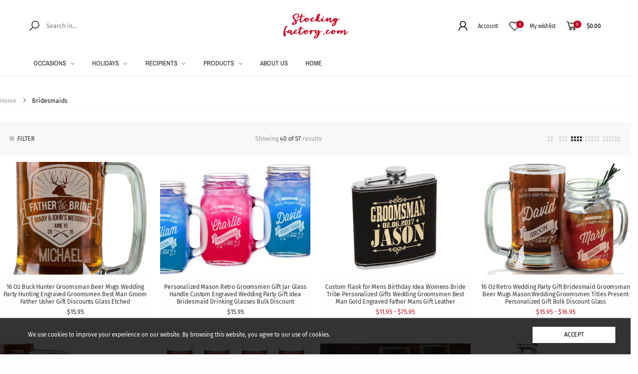

--- FILE ---
content_type: text/html; charset=utf-8
request_url: https://stockingfactory.com/collections/bridesmaids
body_size: 78127
content:
<!doctype html><html class="no-js" lang="en" dir="ltr">
  <head>
 
<meta charset="utf-8">
    <meta http-equiv="X-UA-Compatible" content="IE=edge">
    <meta name="viewport" content="width=device-width, initial-scale=1.0, maximum-scale=5.0">
    <meta name="theme-color" content="#bc0725"><link rel="canonical" href="https://stockingfactory.com/collections/bridesmaids">

<link rel="preload" href="//stockingfactory.com/cdn/shop/t/48/assets/style-speed.css?v=129571439798811019741762280447" as="style"><link rel="preload" href="//stockingfactory.com/cdn/shop/t/48/assets/style.min.css?v=75554814511109972081652382922" as="style">
<link rel="preload" href="//stockingfactory.com/cdn/shop/t/48/assets/theme.min.css?v=100948591662893103701652382934" as="style"><link rel="preload" href="//stockingfactory.com/cdn/shop/t/48/assets/kiti-var.css?v=164770448830550899041726709274" as="style">

<noscript><link href="//stockingfactory.com/cdn/shop/t/48/assets/swatch-color.css?v=87112208204652398511652382923" rel="stylesheet" type="text/css" media="all" /><link href="//stockingfactory.com/cdn/shop/t/48/assets/molla-icon.css?v=176179438066325234261652382908" rel="stylesheet" type="text/css" media="all" /><link href="//stockingfactory.com/cdn/shop/t/48/assets/theme.font.css?v=21167097604913608831762280447" rel="stylesheet" type="text/css" media="all" /></noscript><title>Bridesmaids&ndash; Stocking Factory</title><meta name="author" content="Stocking Factory">
<!-- Favicon --><link rel="apple-touch-icon" sizes="180x180" href="//stockingfactory.com/cdn/shop/files/apple-touch-icon_180x180.png?v=1642527923"><link rel="icon" type="image/png" sizes="32x32" href="//stockingfactory.com/cdn/shop/files/apple-touch-icon_32x32.png?v=1642527923"><link rel="icon" type="image/png" sizes="16x16" href="//stockingfactory.com/cdn/shop/files/apple-touch-icon_16x16.png?v=1642527923"><link rel="mask-icon" href="//stockingfactory.com/cdn/shop/files/safari-pinned-tab.svg?8055" color="#222222"><link rel="shortcut icon" href="//stockingfactory.com/cdn/shop/files/apple-touch-icon_48x48.png?v=1642527923"><link rel="manifest" href="//stockingfactory.com/cdn/shop/t/48/assets/site.webmanifest.json?v=152036660473499917051652383359">
<meta name="apple-mobile-web-app-title" content="Stocking Factory">
<meta name="application-name" content="Stocking Factory">
<meta name="msapplication-TileColor" content="#bc0725">
<meta name="msapplication-config" content="//stockingfactory.com/cdn/shop/t/48/assets/browserconfig.xml?v=61830598424016424441652383359">
<meta name="theme-color" content="#fdfdfd"><meta name="keywords" content="Bridesmaids, Stocking Factory, stockingfactory.com"/><meta property="og:site_name" content="Stocking Factory">
<meta property="og:url" content="https://stockingfactory.com/collections/bridesmaids">
<meta property="og:title" content="Bridesmaids">
<meta property="og:type" content="website">
<meta property="og:description" content="Personalized Custom Christmas Stockings, Christmas Ornaments, Valentine&#39;s Day, Easter, Mother&#39;s Day, Father&#39;s Day, Graduation, Wedding, Engagement, Anniversary, New Baby and Memorial Gifts.  We customize pet presents and gifts for pet lovers. Located in the Florida Keys - Thank you for shopping local USA made gifts."><meta name="twitter:site" content="@https://x.com/stockingfactory">
<meta name="twitter:card" content="summary_large_image">
<meta name="twitter:title" content="Bridesmaids">
<meta name="twitter:description" content="Personalized Custom Christmas Stockings, Christmas Ornaments, Valentine&#39;s Day, Easter, Mother&#39;s Day, Father&#39;s Day, Graduation, Wedding, Engagement, Anniversary, New Baby and Memorial Gifts.  We customize pet presents and gifts for pet lovers. Located in the Florida Keys - Thank you for shopping local USA made gifts."><link href="//stockingfactory.com/cdn/shop/t/48/assets/style-speed.css?v=129571439798811019741762280447" rel="stylesheet" type="text/css" media="all"><link href="//stockingfactory.com/cdn/shop/t/48/assets/style.min.css?v=75554814511109972081652382922" rel="stylesheet" type="text/css" media="all" /><link href="//stockingfactory.com/cdn/shop/t/48/assets/theme.min.css?v=100948591662893103701652382934" rel="stylesheet" type="text/css" media="all" /><link href="//stockingfactory.com/cdn/shop/t/48/assets/kt_filters.min.css?v=143864896928823697141652382901" rel="stylesheet" type="text/css" media="all"><link href="//stockingfactory.com/cdn/shop/t/48/assets/md_prd_card_grid.min.css?v=48418994189520521311652382907" rel="stylesheet" type="text/css" media="all" /><link id="custom-css" href="//stockingfactory.com/cdn/shop/t/48/assets/kiti-var.css?v=164770448830550899041726709274" rel="stylesheet" type="text/css" media="all"><script>window.performance && window.performance.mark && window.performance.mark('shopify.content_for_header.start');</script><meta name="google-site-verification" content="1hRT9Afq-03kZAAw9cNCLbApxuTl__nIh2WvcutTnC0">
<meta name="facebook-domain-verification" content="vn1v2f2aynd2iwg9tkuf347d3ivs69">
<meta id="shopify-digital-wallet" name="shopify-digital-wallet" content="/14736338/digital_wallets/dialog">
<meta name="shopify-checkout-api-token" content="7fb9c7a26492e68d5ad56ccc4e0b56d6">
<link rel="alternate" type="application/atom+xml" title="Feed" href="/collections/bridesmaids.atom" />
<link rel="next" href="/collections/bridesmaids?page=2">
<link rel="alternate" type="application/json+oembed" href="https://stockingfactory.com/collections/bridesmaids.oembed">
<script async="async" src="/checkouts/internal/preloads.js?locale=en-US"></script>
<link rel="preconnect" href="https://shop.app" crossorigin="anonymous">
<script async="async" src="https://shop.app/checkouts/internal/preloads.js?locale=en-US&shop_id=14736338" crossorigin="anonymous"></script>
<script id="apple-pay-shop-capabilities" type="application/json">{"shopId":14736338,"countryCode":"US","currencyCode":"USD","merchantCapabilities":["supports3DS"],"merchantId":"gid:\/\/shopify\/Shop\/14736338","merchantName":"Stocking Factory","requiredBillingContactFields":["postalAddress","email","phone"],"requiredShippingContactFields":["postalAddress","email","phone"],"shippingType":"shipping","supportedNetworks":["visa","masterCard","amex","discover","elo","jcb"],"total":{"type":"pending","label":"Stocking Factory","amount":"1.00"},"shopifyPaymentsEnabled":true,"supportsSubscriptions":true}</script>
<script id="shopify-features" type="application/json">{"accessToken":"7fb9c7a26492e68d5ad56ccc4e0b56d6","betas":["rich-media-storefront-analytics"],"domain":"stockingfactory.com","predictiveSearch":true,"shopId":14736338,"locale":"en"}</script>
<script>var Shopify = Shopify || {};
Shopify.shop = "stocking-factory.myshopify.com";
Shopify.locale = "en";
Shopify.currency = {"active":"USD","rate":"1.0"};
Shopify.country = "US";
Shopify.theme = {"name":"Molla v1.7.5","id":120635424832,"schema_name":"Molla","schema_version":"1.7.4","theme_store_id":null,"role":"main"};
Shopify.theme.handle = "null";
Shopify.theme.style = {"id":null,"handle":null};
Shopify.cdnHost = "stockingfactory.com/cdn";
Shopify.routes = Shopify.routes || {};
Shopify.routes.root = "/";</script>
<script type="module">!function(o){(o.Shopify=o.Shopify||{}).modules=!0}(window);</script>
<script>!function(o){function n(){var o=[];function n(){o.push(Array.prototype.slice.apply(arguments))}return n.q=o,n}var t=o.Shopify=o.Shopify||{};t.loadFeatures=n(),t.autoloadFeatures=n()}(window);</script>
<script>
  window.ShopifyPay = window.ShopifyPay || {};
  window.ShopifyPay.apiHost = "shop.app\/pay";
  window.ShopifyPay.redirectState = null;
</script>
<script id="shop-js-analytics" type="application/json">{"pageType":"collection"}</script>
<script defer="defer" async type="module" src="//stockingfactory.com/cdn/shopifycloud/shop-js/modules/v2/client.init-shop-cart-sync_IZsNAliE.en.esm.js"></script>
<script defer="defer" async type="module" src="//stockingfactory.com/cdn/shopifycloud/shop-js/modules/v2/chunk.common_0OUaOowp.esm.js"></script>
<script type="module">
  await import("//stockingfactory.com/cdn/shopifycloud/shop-js/modules/v2/client.init-shop-cart-sync_IZsNAliE.en.esm.js");
await import("//stockingfactory.com/cdn/shopifycloud/shop-js/modules/v2/chunk.common_0OUaOowp.esm.js");

  window.Shopify.SignInWithShop?.initShopCartSync?.({"fedCMEnabled":true,"windoidEnabled":true});

</script>
<script>
  window.Shopify = window.Shopify || {};
  if (!window.Shopify.featureAssets) window.Shopify.featureAssets = {};
  window.Shopify.featureAssets['shop-js'] = {"shop-cart-sync":["modules/v2/client.shop-cart-sync_DLOhI_0X.en.esm.js","modules/v2/chunk.common_0OUaOowp.esm.js"],"init-fed-cm":["modules/v2/client.init-fed-cm_C6YtU0w6.en.esm.js","modules/v2/chunk.common_0OUaOowp.esm.js"],"shop-button":["modules/v2/client.shop-button_BCMx7GTG.en.esm.js","modules/v2/chunk.common_0OUaOowp.esm.js"],"shop-cash-offers":["modules/v2/client.shop-cash-offers_BT26qb5j.en.esm.js","modules/v2/chunk.common_0OUaOowp.esm.js","modules/v2/chunk.modal_CGo_dVj3.esm.js"],"init-windoid":["modules/v2/client.init-windoid_B9PkRMql.en.esm.js","modules/v2/chunk.common_0OUaOowp.esm.js"],"init-shop-email-lookup-coordinator":["modules/v2/client.init-shop-email-lookup-coordinator_DZkqjsbU.en.esm.js","modules/v2/chunk.common_0OUaOowp.esm.js"],"shop-toast-manager":["modules/v2/client.shop-toast-manager_Di2EnuM7.en.esm.js","modules/v2/chunk.common_0OUaOowp.esm.js"],"shop-login-button":["modules/v2/client.shop-login-button_BtqW_SIO.en.esm.js","modules/v2/chunk.common_0OUaOowp.esm.js","modules/v2/chunk.modal_CGo_dVj3.esm.js"],"avatar":["modules/v2/client.avatar_BTnouDA3.en.esm.js"],"pay-button":["modules/v2/client.pay-button_CWa-C9R1.en.esm.js","modules/v2/chunk.common_0OUaOowp.esm.js"],"init-shop-cart-sync":["modules/v2/client.init-shop-cart-sync_IZsNAliE.en.esm.js","modules/v2/chunk.common_0OUaOowp.esm.js"],"init-customer-accounts":["modules/v2/client.init-customer-accounts_DenGwJTU.en.esm.js","modules/v2/client.shop-login-button_BtqW_SIO.en.esm.js","modules/v2/chunk.common_0OUaOowp.esm.js","modules/v2/chunk.modal_CGo_dVj3.esm.js"],"init-shop-for-new-customer-accounts":["modules/v2/client.init-shop-for-new-customer-accounts_JdHXxpS9.en.esm.js","modules/v2/client.shop-login-button_BtqW_SIO.en.esm.js","modules/v2/chunk.common_0OUaOowp.esm.js","modules/v2/chunk.modal_CGo_dVj3.esm.js"],"init-customer-accounts-sign-up":["modules/v2/client.init-customer-accounts-sign-up_D6__K_p8.en.esm.js","modules/v2/client.shop-login-button_BtqW_SIO.en.esm.js","modules/v2/chunk.common_0OUaOowp.esm.js","modules/v2/chunk.modal_CGo_dVj3.esm.js"],"checkout-modal":["modules/v2/client.checkout-modal_C_ZQDY6s.en.esm.js","modules/v2/chunk.common_0OUaOowp.esm.js","modules/v2/chunk.modal_CGo_dVj3.esm.js"],"shop-follow-button":["modules/v2/client.shop-follow-button_XetIsj8l.en.esm.js","modules/v2/chunk.common_0OUaOowp.esm.js","modules/v2/chunk.modal_CGo_dVj3.esm.js"],"lead-capture":["modules/v2/client.lead-capture_DvA72MRN.en.esm.js","modules/v2/chunk.common_0OUaOowp.esm.js","modules/v2/chunk.modal_CGo_dVj3.esm.js"],"shop-login":["modules/v2/client.shop-login_ClXNxyh6.en.esm.js","modules/v2/chunk.common_0OUaOowp.esm.js","modules/v2/chunk.modal_CGo_dVj3.esm.js"],"payment-terms":["modules/v2/client.payment-terms_CNlwjfZz.en.esm.js","modules/v2/chunk.common_0OUaOowp.esm.js","modules/v2/chunk.modal_CGo_dVj3.esm.js"]};
</script>
<script>(function() {
  var isLoaded = false;
  function asyncLoad() {
    if (isLoaded) return;
    isLoaded = true;
    var urls = ["https:\/\/shopi.plexhr.com\/orderDeadlineInt\/script\/plex.php?shop=stocking-factory.myshopify.com","https:\/\/d23dclunsivw3h.cloudfront.net\/redirect-app.js?shop=stocking-factory.myshopify.com","https:\/\/seo.apps.avada.io\/scripttag\/avada-seo-installed.js?shop=stocking-factory.myshopify.com"];
    for (var i = 0; i < urls.length; i++) {
      var s = document.createElement('script');
      s.type = 'text/javascript';
      s.async = true;
      s.src = urls[i];
      var x = document.getElementsByTagName('script')[0];
      x.parentNode.insertBefore(s, x);
    }
  };
  if(window.attachEvent) {
    window.attachEvent('onload', asyncLoad);
  } else {
    window.addEventListener('load', asyncLoad, false);
  }
})();</script>
<script id="__st">var __st={"a":14736338,"offset":-18000,"reqid":"bde56b0f-4338-4683-964b-d363faa7a9b4-1768421956","pageurl":"stockingfactory.com\/collections\/bridesmaids","u":"643dfa9a8b05","p":"collection","rtyp":"collection","rid":175587950656};</script>
<script>window.ShopifyPaypalV4VisibilityTracking = true;</script>
<script id="form-persister">!function(){'use strict';const t='contact',e='new_comment',n=[[t,t],['blogs',e],['comments',e],[t,'customer']],o='password',r='form_key',c=['recaptcha-v3-token','g-recaptcha-response','h-captcha-response',o],s=()=>{try{return window.sessionStorage}catch{return}},i='__shopify_v',u=t=>t.elements[r],a=function(){const t=[...n].map((([t,e])=>`form[action*='/${t}']:not([data-nocaptcha='true']) input[name='form_type'][value='${e}']`)).join(',');var e;return e=t,()=>e?[...document.querySelectorAll(e)].map((t=>t.form)):[]}();function m(t){const e=u(t);a().includes(t)&&(!e||!e.value)&&function(t){try{if(!s())return;!function(t){const e=s();if(!e)return;const n=u(t);if(!n)return;const o=n.value;o&&e.removeItem(o)}(t);const e=Array.from(Array(32),(()=>Math.random().toString(36)[2])).join('');!function(t,e){u(t)||t.append(Object.assign(document.createElement('input'),{type:'hidden',name:r})),t.elements[r].value=e}(t,e),function(t,e){const n=s();if(!n)return;const r=[...t.querySelectorAll(`input[type='${o}']`)].map((({name:t})=>t)),u=[...c,...r],a={};for(const[o,c]of new FormData(t).entries())u.includes(o)||(a[o]=c);n.setItem(e,JSON.stringify({[i]:1,action:t.action,data:a}))}(t,e)}catch(e){console.error('failed to persist form',e)}}(t)}const f=t=>{if('true'===t.dataset.persistBound)return;const e=function(t,e){const n=function(t){return'function'==typeof t.submit?t.submit:HTMLFormElement.prototype.submit}(t).bind(t);return function(){let t;return()=>{t||(t=!0,(()=>{try{e(),n()}catch(t){(t=>{console.error('form submit failed',t)})(t)}})(),setTimeout((()=>t=!1),250))}}()}(t,(()=>{m(t)}));!function(t,e){if('function'==typeof t.submit&&'function'==typeof e)try{t.submit=e}catch{}}(t,e),t.addEventListener('submit',(t=>{t.preventDefault(),e()})),t.dataset.persistBound='true'};!function(){function t(t){const e=(t=>{const e=t.target;return e instanceof HTMLFormElement?e:e&&e.form})(t);e&&m(e)}document.addEventListener('submit',t),document.addEventListener('DOMContentLoaded',(()=>{const e=a();for(const t of e)f(t);var n;n=document.body,new window.MutationObserver((t=>{for(const e of t)if('childList'===e.type&&e.addedNodes.length)for(const t of e.addedNodes)1===t.nodeType&&'FORM'===t.tagName&&a().includes(t)&&f(t)})).observe(n,{childList:!0,subtree:!0,attributes:!1}),document.removeEventListener('submit',t)}))}()}();</script>
<script integrity="sha256-4kQ18oKyAcykRKYeNunJcIwy7WH5gtpwJnB7kiuLZ1E=" data-source-attribution="shopify.loadfeatures" defer="defer" src="//stockingfactory.com/cdn/shopifycloud/storefront/assets/storefront/load_feature-a0a9edcb.js" crossorigin="anonymous"></script>
<script crossorigin="anonymous" defer="defer" src="//stockingfactory.com/cdn/shopifycloud/storefront/assets/shopify_pay/storefront-65b4c6d7.js?v=20250812"></script>
<script data-source-attribution="shopify.dynamic_checkout.dynamic.init">var Shopify=Shopify||{};Shopify.PaymentButton=Shopify.PaymentButton||{isStorefrontPortableWallets:!0,init:function(){window.Shopify.PaymentButton.init=function(){};var t=document.createElement("script");t.src="https://stockingfactory.com/cdn/shopifycloud/portable-wallets/latest/portable-wallets.en.js",t.type="module",document.head.appendChild(t)}};
</script>
<script data-source-attribution="shopify.dynamic_checkout.buyer_consent">
  function portableWalletsHideBuyerConsent(e){var t=document.getElementById("shopify-buyer-consent"),n=document.getElementById("shopify-subscription-policy-button");t&&n&&(t.classList.add("hidden"),t.setAttribute("aria-hidden","true"),n.removeEventListener("click",e))}function portableWalletsShowBuyerConsent(e){var t=document.getElementById("shopify-buyer-consent"),n=document.getElementById("shopify-subscription-policy-button");t&&n&&(t.classList.remove("hidden"),t.removeAttribute("aria-hidden"),n.addEventListener("click",e))}window.Shopify?.PaymentButton&&(window.Shopify.PaymentButton.hideBuyerConsent=portableWalletsHideBuyerConsent,window.Shopify.PaymentButton.showBuyerConsent=portableWalletsShowBuyerConsent);
</script>
<script data-source-attribution="shopify.dynamic_checkout.cart.bootstrap">document.addEventListener("DOMContentLoaded",(function(){function t(){return document.querySelector("shopify-accelerated-checkout-cart, shopify-accelerated-checkout")}if(t())Shopify.PaymentButton.init();else{new MutationObserver((function(e,n){t()&&(Shopify.PaymentButton.init(),n.disconnect())})).observe(document.body,{childList:!0,subtree:!0})}}));
</script>
<script id='scb4127' type='text/javascript' async='' src='https://stockingfactory.com/cdn/shopifycloud/privacy-banner/storefront-banner.js'></script><link id="shopify-accelerated-checkout-styles" rel="stylesheet" media="screen" href="https://stockingfactory.com/cdn/shopifycloud/portable-wallets/latest/accelerated-checkout-backwards-compat.css" crossorigin="anonymous">
<style id="shopify-accelerated-checkout-cart">
        #shopify-buyer-consent {
  margin-top: 1em;
  display: inline-block;
  width: 100%;
}

#shopify-buyer-consent.hidden {
  display: none;
}

#shopify-subscription-policy-button {
  background: none;
  border: none;
  padding: 0;
  text-decoration: underline;
  font-size: inherit;
  cursor: pointer;
}

#shopify-subscription-policy-button::before {
  box-shadow: none;
}

      </style>

<script>window.performance && window.performance.mark && window.performance.mark('shopify.content_for_header.end');</script><script>
// var worker = window.Worker ? new Worker('/tools/the4/worker.js') : null;
"undefined" == typeof window.$ && (window.$ = {});"undefined" == typeof window.Shopify && (window.Shopify = {});"undefined" == typeof Currency && (Kt_currency = {});const themeAlign = "ltr";var collection = {Crr : "bridesmaids" };var localStorageCurrency = null, goto = !0, optionValue = '', optionIndex = '', shopLocale = "en",groupsFilter = brands_icon = colorGroupFilter = currTags = currTags_handleize = collectionTags = iscollectionTags = fltSlider = new Array,currPage = 0, canonical_url = "https://stockingfactory.com/collections/bridesmaids", lazy_firstLoad = true;const product_id = null,product_handle = null,shopURL = "https://stocking-factory.myshopify.com",createPagesByTheme =false,themeAjaxCart = true,templateName = "collection",firstPrd = "/products/1-corinthians-13-love-bible-verse-2261";allPrdUrl = "\/collections\/all";dirBody =false;Shopify.themeName = "Molla";Shopify.root_url = '';Shopify.shop_url = 'https://stockingfactory.com' + Shopify.root_url;Shopify.customer =false;theme = { moneyFormat: "${{amount}}",money_with_currency_format: "${{amount}} USD",money_format: "${{amount}}",attrTheme: false,deliveryFormatDate: "dddd MM\/DD\/YYYY",cartAttributes: {},role: "true",timenow: { h: "4",i: "59",s: "60",timeNow: "2026/01/14",hNow: "15",iNow: "19",sNow: "17"},link_google_f: ""};Kt_currency.format = "money_format";var shopCry = "USD";window.setCookie=function(e,t,n,i,o){var r=new Date;r.setTime(r.getTime()+n*i*o*60*1e3);var g=0==o?1:"expires="+r.toUTCString();document.cookie=e+"="+t+";"+g+";path=/;SameSite=Lax"},window.getCookie=function(e){for(var t=e+"=",n=document.cookie.split(";"),i=0;i<n.length;i++){for(var o=n[i];" "==o.charAt(0);)o=o.substring(1);if(0==o.indexOf(t))return o.substring(t.length,o.length)}return""};theme.library = 6066107368774635763;theme.crr_library = localStorage.getItem('library') || '[]';theme.strings = {inStock: "In stock",outOfStock: "Out Of Stock",soldOut: "Sold out",qtyLabel: "Qty",addToCart: "Add to cart",addedToCart: "Has in cart",contact: "Contact",remove: "Remove",empty: "Your bag is currently empty.",cartItem: "You have \u003cspan class='text-bold'\u003e(1 item)\u003c\/span\u003e in your bag",cartItems: "You have \u003cspan class='text-bold'\u003e(2 items)\u003c\/span\u003e in your bag",cartItemText: "item",cartItemsText: "items",noimage: "\/\/stockingfactory.com\/cdn\/shop\/t\/48\/assets\/noimage.gif?8055",cdday: "Days",cdhrs: "Hours",cdmin: "Minutes",cdsecs: "Seconds",nll_error_mesenger: "Could not connect to the registration server. Please try again later.",nll_success_mesenger: "THANK YOU FOR SUBSCRIBING!\u003c\/br\u003eUse the \u003cspan class=\"code\"\u003e\u003c\/span\u003e code to get a discount on the first purchase.",aspect_ratio: "4/3",search_dropdown_pages: "Pages",search_dropdown_articles: "From the Molla",search_dropdown_no_results: "Your search did not yield any results.",flt_range: "Range"};theme.productStrings = {sizeGuide: "Size guide",addToCart: "Add to cart",preOrder: "Pre order",selectOption: "Select options",soldOut: "Sold out",inStock: "In stock",outOfStock: "Out Of Stock",unavailable: "Unavailable",onlyLeft: "Only \u003cspan\u003e1\u003c\/span\u003e left",onSale: "Sale",stockMessage: ["Hurry! Only "," left in stock."],label_select: "Select a ",viewMoreVariants: "More",addToWishlist: "Add to Wishlist",viewWishlist: "View my Wishlist"};theme.function = {multiCurrency: false,typeCurrency: "customize",autoCurrency: false,searchAjax: true,searchByCollection: false,searchAjaxTypes: "product",vrsgallery: false,quickshop: "true",quickview: false,use_thumb_hidden_on_mb: false,productImgType: "normal",productOptionStyle: [{'name': "Design",'style': "combobox with_out_variant_image",'color_watched': false,'op_attach': false,'op_pre_select': true},{'name': "Size",'style': "combobox with_out_variant_image",'color_watched': false,'op_attach': true,'op_pre_select': true},{'name': "Style",'style': "combobox",'color_watched': false,'op_attach': false,'op_pre_select': true},{'name': "Personalization",'style': "combobox with_out_variant_image",'color_watched': false,'op_attach': false,'op_pre_select': true},{'name': "Color",'style': "combobox",'color_watched': false,'op_attach': false,'op_pre_select': true}],productGridOptionStyle: [{'name': "Color",'style': "circle _small",'color_watched': true, 'sw_style': "color"},{'name': "Size",'style': "square _small",'color_watched': false, 'sw_style': "color"},{'name': "Material",'style': "list list_1",'color_watched': false, 'sw_style': "color"},{'name': "Model",'style': "square",'color_watched': true, 'sw_style': "color"},{'name': "",'style': "list list_1",'color_watched': false, 'sw_style': "color"}],photoZoom: false,nll_ajax: false,ajax_cart: true,threshold_cart: "Spend #more to receive free shipping",type_ajax_cart: "none",ajax_cart_page: true,sticky_icon_cart: null, textInListShipping: " on order over ",textInListShippingMax: " on order under ",product_delivery: {offSaturday: false,offSunday: true,offDays: ["28\/11\/2024","25\/12\/****","26\/12\/****","01\/01\/****","02\/11\/2019"],fromDate: 7,toDate: 12 },countdown_timezone: false,timezone: 'US/Eastern',variantsLoad: false};theme.compare = { remove: "Remove",clear_all: "Clear All",mini_title: "Compare"};theme.wishlist = {login: "https:\/\/stockingfactory.com\/customer_authentication\/redirect?locale=en\u0026region_country=US",type: "false",page: "\/pages\/wishlist",page_local: "",add: "Add to Wishlist",view: "View my Wishlist",list: [],nitro_list: []};theme.suggest = {enable: false, collection_opj: "",delay_time: 24000,show_time: 7600,use_fake_location: false,arr_fake_location: ["Represa,California,United States","Peachtree City,Georgia,United States","DeSoto,Texas,United States","Colfax,Illinois,United States","Wauzeka,Wisconsin,United States","Townsend,Tennessee,United States","Wikieup,Arizona,United States","Elk City,Oklahoma,United States","Keavy,Kentucky,United States","Vail,Arizona,United States","Brookneal,Virginia,United States","Cranesville,Pennsylvania,United States","Leaf River,Illinois,United States","Forrest,Illinois,United States","Bridgeport,Washington,United States","Stoughton,Massachusetts,United States","Imboden,Arkansas,United States","Bear Lake,Michigan,United States","Spiceland,Indiana,United States","Stonefort,Illinois,United States","Anderson,South Carolina,United States","Cohoes,New York,United States","Belleville,Pennsylvania,United States","Moscow,Idaho,United States","Morrisville,Missouri,United States","Wilton,North Dakota,United States","Pullman,Michigan,United States","Calhoun,Louisiana,United States","Lebanon,Tennessee,United States","Casey,Illinois,United States","Augusta,Kansas,United States","Middleburg,Virginia,United States","Sandia,Texas,United States","Sherman Station,Maine,United States","Comstock,New York,United States","San Mateo,California,United States","Taconic,Connecticut,United States","Leo-Cedarville,Indiana,United States","04648,Maine,United States","St. Johnsbury,Vermont,United States","Squaw Valley,Fresno,California,United States","Roebling,New Jersey,United States","Fort Washakie,Wyoming,United States","Warrenton,Missouri,United States","Gas,Kansas,United States","Johnsonville,New York,United States","Bethany,Oklahoma,United States","Louisville,Tennessee,United States","Rindge,New Hampshire,United States","Dupo,Illinois,United States","Herreid,South Dakota,United States","Whiting,Indiana,United States","Wilmette,Illinois,United States","Euless,Texas,United States","West Hurley,New York,United States","Ogallala,Nebraska,United States","Big Timber,Montana,United States","Canadian,Texas,United States","Middletown,Delaware,United States","Beverly Hills,California,United States","Weirton,West Virginia,United States","Ridgeville,Indiana,United States","Louisville,Ohio,United States","Windsor,New York,United States","Glen Rock,New Jersey,United States","Statesboro,Georgia,United States","Oxford,Mississippi,United States","Hatfield,Pennsylvania,United States","Austin,Colorado,United States","Walhalla,North Dakota,United States","Blackfoot,Idaho,United States","Parker,Arizona,United States","79065,Texas,United States","West Sunbury,Pennsylvania,United States","Ramseur,North Carolina,United States","Linden,Texas,United States","Lyford,Texas,United States","Mikado Township,Michigan,United States","Penn Valley,California,United States","Newton,Iowa,United States","Moweaqua,Illinois,United States","Cottage Grove,Oregon,United States","Deerfield,Michigan,United States","Atlantic,Iowa,United States","Pearl City,Illinois,United States","London Mills,Illinois,United States","Cuba,Missouri,United States","Dwarf,Kentucky,United States","Ketchum,Oklahoma,United States","Independence,California,United States","Newark,Maryland,United States","Chevy Chase,Maryland,United States","Plymouth,Massachusetts,United States","Deerfield,Wisconsin,United States","Clinton,North Carolina,United States","McClellanville,South Carolina,United States","West Falmouth,Massachusetts,United States","Vanderbilt,Michigan,United States","Plainfield,Iowa,United States","Letts,Iowa,United States","Petersburg,Virginia,United States","Hankinson,North Dakota,United States","Milbank,South Dakota,United States","Rayville,Louisiana,United States","Doylestown,Pennsylvania,United States","Tennessee,United States"]};theme.asset_url = function(lib) {return '//stockingfactory.com/cdn/shop/t/48/assets/theme.min.js?v=159789740920784093281652382935'.replace('theme.min.js', lib);}
</script>
<!-- Start of Judge.me Core -->
<link rel="dns-prefetch" href="https://cdn.judge.me/">
<script data-cfasync='false' class='jdgm-settings-script'>window.jdgmSettings={"pagination":5,"disable_web_reviews":false,"badge_no_review_text":"No reviews","badge_n_reviews_text":"{{ n }} review/reviews","badge_star_color":"#f5e345","hide_badge_preview_if_no_reviews":true,"badge_hide_text":false,"enforce_center_preview_badge":false,"widget_title":"Customer Reviews","widget_open_form_text":"Write a review","widget_close_form_text":"Cancel review","widget_refresh_page_text":"Refresh page","widget_summary_text":"Based on {{ number_of_reviews }} review/reviews","widget_no_review_text":"Be the first to write a review","widget_name_field_text":"Display name","widget_verified_name_field_text":"Verified Name (public)","widget_name_placeholder_text":"Display name","widget_required_field_error_text":"This field is required.","widget_email_field_text":"Email address","widget_verified_email_field_text":"Verified Email (private, can not be edited)","widget_email_placeholder_text":"Your email address","widget_email_field_error_text":"Please enter a valid email address.","widget_rating_field_text":"Rating","widget_review_title_field_text":"Review Title","widget_review_title_placeholder_text":"Give your review a title","widget_review_body_field_text":"Review content","widget_review_body_placeholder_text":"Start writing here...","widget_pictures_field_text":"Picture/Video (optional)","widget_submit_review_text":"Submit Review","widget_submit_verified_review_text":"Submit Verified Review","widget_submit_success_msg_with_auto_publish":"Thank you! Please refresh the page in a few moments to see your review. You can remove or edit your review by logging into \u003ca href='https://judge.me/login' target='_blank' rel='nofollow noopener'\u003eJudge.me\u003c/a\u003e","widget_submit_success_msg_no_auto_publish":"Thank you! Your review will be published as soon as it is approved by the shop admin. You can remove or edit your review by logging into \u003ca href='https://judge.me/login' target='_blank' rel='nofollow noopener'\u003eJudge.me\u003c/a\u003e","widget_show_default_reviews_out_of_total_text":"Showing {{ n_reviews_shown }} out of {{ n_reviews }} reviews.","widget_show_all_link_text":"Show all","widget_show_less_link_text":"Show less","widget_author_said_text":"{{ reviewer_name }} said:","widget_days_text":"{{ n }} days ago","widget_weeks_text":"{{ n }} week/weeks ago","widget_months_text":"{{ n }} month/months ago","widget_years_text":"{{ n }} year/years ago","widget_yesterday_text":"Yesterday","widget_today_text":"Today","widget_replied_text":"\u003e\u003e {{ shop_name }} replied:","widget_read_more_text":"Read more","widget_reviewer_name_as_initial":"last_initial","widget_rating_filter_color":"","widget_rating_filter_see_all_text":"See all reviews","widget_sorting_most_recent_text":"Most Recent","widget_sorting_highest_rating_text":"Highest Rating","widget_sorting_lowest_rating_text":"Lowest Rating","widget_sorting_with_pictures_text":"Only Pictures","widget_sorting_most_helpful_text":"Most Helpful","widget_open_question_form_text":"Ask a question","widget_reviews_subtab_text":"Reviews","widget_questions_subtab_text":"Questions","widget_question_label_text":"Question","widget_answer_label_text":"Answer","widget_question_placeholder_text":"Write your question here","widget_submit_question_text":"Submit Question","widget_question_submit_success_text":"Thank you for your question! We will notify you once it gets answered.","widget_star_color":"#f5e345","verified_badge_text":"Verified","verified_badge_bg_color":"","verified_badge_text_color":"","verified_badge_placement":"left-of-reviewer-name","widget_review_max_height":2,"widget_hide_border":true,"widget_social_share":true,"widget_thumb":false,"widget_review_location_show":false,"widget_location_format":"country_iso_code","all_reviews_include_out_of_store_products":true,"all_reviews_out_of_store_text":"(out of store)","all_reviews_pagination":100,"all_reviews_product_name_prefix_text":"about","enable_review_pictures":true,"enable_question_anwser":false,"widget_theme":"leex","review_date_format":"mm/dd/yyyy","default_sort_method":"pictures-first","widget_product_reviews_subtab_text":"Product Reviews","widget_shop_reviews_subtab_text":"Shop Reviews","widget_other_products_reviews_text":"Reviews for other products","widget_store_reviews_subtab_text":"Store reviews","widget_no_store_reviews_text":"This store hasn't received any reviews yet","widget_web_restriction_product_reviews_text":"This product hasn't received any reviews yet","widget_no_items_text":"No items found","widget_show_more_text":"Show more","widget_write_a_store_review_text":"Write a Store Review","widget_other_languages_heading":"Reviews in Other Languages","widget_translate_review_text":"Translate review to {{ language }}","widget_translating_review_text":"Translating...","widget_show_original_translation_text":"Show original ({{ language }})","widget_translate_review_failed_text":"Review couldn't be translated.","widget_translate_review_retry_text":"Retry","widget_translate_review_try_again_later_text":"Try again later","show_product_url_for_grouped_product":false,"widget_sorting_pictures_first_text":"Pictures First","show_pictures_on_all_rev_page_mobile":false,"show_pictures_on_all_rev_page_desktop":false,"floating_tab_hide_mobile_install_preference":false,"floating_tab_button_name":"★ Reviews","floating_tab_title":"Let customers speak for us","floating_tab_button_color":"","floating_tab_button_background_color":"","floating_tab_url":"","floating_tab_url_enabled":false,"floating_tab_tab_style":"text","all_reviews_text_badge_text":"Customers rate us {{ shop.metafields.judgeme.all_reviews_rating | round: 1 }}/5 based on {{ shop.metafields.judgeme.all_reviews_count }} reviews.","all_reviews_text_badge_text_branded_style":"{{ shop.metafields.judgeme.all_reviews_rating | round: 1 }} out of 5 stars based on {{ shop.metafields.judgeme.all_reviews_count }} reviews","is_all_reviews_text_badge_a_link":false,"show_stars_for_all_reviews_text_badge":false,"all_reviews_text_badge_url":"","all_reviews_text_style":"text","all_reviews_text_color_style":"judgeme_brand_color","all_reviews_text_color":"#108474","all_reviews_text_show_jm_brand":true,"featured_carousel_show_header":true,"featured_carousel_title":"Let our customers speak for us","testimonials_carousel_title":"Customers are saying","videos_carousel_title":"Real customer stories","cards_carousel_title":"Customers are saying","featured_carousel_count_text":"from {{ n }} reviews","featured_carousel_add_link_to_all_reviews_page":false,"featured_carousel_url":"","featured_carousel_show_images":true,"featured_carousel_autoslide_interval":5,"featured_carousel_arrows_on_the_sides":false,"featured_carousel_height":250,"featured_carousel_width":80,"featured_carousel_image_size":0,"featured_carousel_image_height":250,"featured_carousel_arrow_color":"#eeeeee","verified_count_badge_style":"vintage","verified_count_badge_orientation":"horizontal","verified_count_badge_color_style":"judgeme_brand_color","verified_count_badge_color":"#108474","is_verified_count_badge_a_link":false,"verified_count_badge_url":"","verified_count_badge_show_jm_brand":true,"widget_rating_preset_default":5,"widget_first_sub_tab":"product-reviews","widget_show_histogram":true,"widget_histogram_use_custom_color":false,"widget_pagination_use_custom_color":true,"widget_star_use_custom_color":true,"widget_verified_badge_use_custom_color":false,"widget_write_review_use_custom_color":false,"picture_reminder_submit_button":"Upload Pictures","enable_review_videos":true,"mute_video_by_default":true,"widget_sorting_videos_first_text":"Videos First","widget_review_pending_text":"Pending","featured_carousel_items_for_large_screen":2,"social_share_options_order":"Facebook,Twitter","remove_microdata_snippet":false,"disable_json_ld":false,"enable_json_ld_products":false,"preview_badge_show_question_text":false,"preview_badge_no_question_text":"No questions","preview_badge_n_question_text":"{{ number_of_questions }} question/questions","qa_badge_show_icon":false,"qa_badge_position":"same-row","remove_judgeme_branding":true,"widget_add_search_bar":false,"widget_search_bar_placeholder":"Search","widget_sorting_verified_only_text":"Verified only","featured_carousel_theme":"default","featured_carousel_show_rating":true,"featured_carousel_show_title":true,"featured_carousel_show_body":true,"featured_carousel_show_date":false,"featured_carousel_show_reviewer":true,"featured_carousel_show_product":false,"featured_carousel_header_background_color":"#108474","featured_carousel_header_text_color":"#ffffff","featured_carousel_name_product_separator":"reviewed","featured_carousel_full_star_background":"#108474","featured_carousel_empty_star_background":"#dadada","featured_carousel_vertical_theme_background":"#f9fafb","featured_carousel_verified_badge_enable":false,"featured_carousel_verified_badge_color":"#108474","featured_carousel_border_style":"round","featured_carousel_review_line_length_limit":3,"featured_carousel_more_reviews_button_text":"Read more reviews","featured_carousel_view_product_button_text":"View product","all_reviews_page_load_reviews_on":"scroll","all_reviews_page_load_more_text":"Load More Reviews","disable_fb_tab_reviews":false,"enable_ajax_cdn_cache":false,"widget_public_name_text":"displayed publicly like","default_reviewer_name":"John Smith","default_reviewer_name_has_non_latin":true,"widget_reviewer_anonymous":"Anonymous","medals_widget_title":"Judge.me Review Medals","medals_widget_background_color":"#f9fafb","medals_widget_position":"footer_all_pages","medals_widget_border_color":"#f9fafb","medals_widget_verified_text_position":"left","medals_widget_use_monochromatic_version":false,"medals_widget_elements_color":"#108474","show_reviewer_avatar":true,"widget_invalid_yt_video_url_error_text":"Not a YouTube video URL","widget_max_length_field_error_text":"Please enter no more than {0} characters.","widget_show_country_flag":true,"widget_show_collected_via_shop_app":true,"widget_verified_by_shop_badge_style":"light","widget_verified_by_shop_text":"Verified by Shop","widget_show_photo_gallery":false,"widget_load_with_code_splitting":true,"widget_ugc_install_preference":false,"widget_ugc_title":"Made by us, Shared by you","widget_ugc_subtitle":"Tag us to see your picture featured in our page","widget_ugc_arrows_color":"#ffffff","widget_ugc_primary_button_text":"Buy Now","widget_ugc_primary_button_background_color":"#108474","widget_ugc_primary_button_text_color":"#ffffff","widget_ugc_primary_button_border_width":"0","widget_ugc_primary_button_border_style":"none","widget_ugc_primary_button_border_color":"#108474","widget_ugc_primary_button_border_radius":"25","widget_ugc_secondary_button_text":"Load More","widget_ugc_secondary_button_background_color":"#ffffff","widget_ugc_secondary_button_text_color":"#108474","widget_ugc_secondary_button_border_width":"2","widget_ugc_secondary_button_border_style":"solid","widget_ugc_secondary_button_border_color":"#108474","widget_ugc_secondary_button_border_radius":"25","widget_ugc_reviews_button_text":"View Reviews","widget_ugc_reviews_button_background_color":"#ffffff","widget_ugc_reviews_button_text_color":"#108474","widget_ugc_reviews_button_border_width":"2","widget_ugc_reviews_button_border_style":"solid","widget_ugc_reviews_button_border_color":"#108474","widget_ugc_reviews_button_border_radius":"25","widget_ugc_reviews_button_link_to":"judgeme-reviews-page","widget_ugc_show_post_date":true,"widget_ugc_max_width":"800","widget_rating_metafield_value_type":true,"widget_primary_color":"#d9031d","widget_enable_secondary_color":false,"widget_secondary_color":"#edf5f5","widget_summary_average_rating_text":"{{ average_rating }} out of 5","widget_media_grid_title":"Customer photos \u0026 videos","widget_media_grid_see_more_text":"See more","widget_round_style":true,"widget_show_product_medals":true,"widget_verified_by_judgeme_text":"Verified by Judge.me","widget_show_store_medals":true,"widget_verified_by_judgeme_text_in_store_medals":"Verified by Judge.me","widget_media_field_exceed_quantity_message":"Sorry, we can only accept {{ max_media }} for one review.","widget_media_field_exceed_limit_message":"{{ file_name }} is too large, please select a {{ media_type }} less than {{ size_limit }}MB.","widget_review_submitted_text":"Review Submitted!","widget_question_submitted_text":"Question Submitted!","widget_close_form_text_question":"Cancel","widget_write_your_answer_here_text":"Write your answer here","widget_enabled_branded_link":true,"widget_show_collected_by_judgeme":false,"widget_reviewer_name_color":"","widget_write_review_text_color":"","widget_write_review_bg_color":"","widget_collected_by_judgeme_text":"collected by Judge.me","widget_pagination_type":"load_more","widget_load_more_text":"Load More Reviews","widget_load_more_color":"#d1d1d1","widget_full_review_text":"Full Review","widget_read_more_reviews_text":"Read More Reviews","widget_read_questions_text":"Read Questions","widget_questions_and_answers_text":"Questions \u0026 Answers","widget_verified_by_text":"Verified by","widget_verified_text":"Verified","widget_number_of_reviews_text":"{{ number_of_reviews }} reviews","widget_back_button_text":"Back","widget_next_button_text":"Next","widget_custom_forms_filter_button":"Filters","custom_forms_style":"vertical","widget_show_review_information":false,"how_reviews_are_collected":"How reviews are collected?","widget_show_review_keywords":false,"widget_gdpr_statement":"How we use your data: We'll only contact you about the review you left, and only if necessary. By submitting your review, you agree to Judge.me's \u003ca href='https://judge.me/terms' target='_blank' rel='nofollow noopener'\u003eterms\u003c/a\u003e, \u003ca href='https://judge.me/privacy' target='_blank' rel='nofollow noopener'\u003eprivacy\u003c/a\u003e and \u003ca href='https://judge.me/content-policy' target='_blank' rel='nofollow noopener'\u003econtent\u003c/a\u003e policies.","widget_multilingual_sorting_enabled":false,"widget_translate_review_content_enabled":false,"widget_translate_review_content_method":"manual","popup_widget_review_selection":"automatically_with_pictures","popup_widget_round_border_style":true,"popup_widget_show_title":true,"popup_widget_show_body":true,"popup_widget_show_reviewer":false,"popup_widget_show_product":true,"popup_widget_show_pictures":true,"popup_widget_use_review_picture":true,"popup_widget_show_on_home_page":true,"popup_widget_show_on_product_page":true,"popup_widget_show_on_collection_page":true,"popup_widget_show_on_cart_page":true,"popup_widget_position":"bottom_left","popup_widget_first_review_delay":5,"popup_widget_duration":5,"popup_widget_interval":5,"popup_widget_review_count":5,"popup_widget_hide_on_mobile":true,"review_snippet_widget_round_border_style":true,"review_snippet_widget_card_color":"#FFFFFF","review_snippet_widget_slider_arrows_background_color":"#FFFFFF","review_snippet_widget_slider_arrows_color":"#000000","review_snippet_widget_star_color":"#108474","show_product_variant":false,"all_reviews_product_variant_label_text":"Variant: ","widget_show_verified_branding":false,"widget_ai_summary_title":"Customers say","widget_ai_summary_disclaimer":"AI-powered review summary based on recent customer reviews","widget_show_ai_summary":false,"widget_show_ai_summary_bg":false,"widget_show_review_title_input":true,"redirect_reviewers_invited_via_email":"review_widget","request_store_review_after_product_review":false,"request_review_other_products_in_order":false,"review_form_color_scheme":"default","review_form_corner_style":"square","review_form_star_color":{},"review_form_text_color":"#333333","review_form_background_color":"#ffffff","review_form_field_background_color":"#fafafa","review_form_button_color":{},"review_form_button_text_color":"#ffffff","review_form_modal_overlay_color":"#000000","review_content_screen_title_text":"How would you rate this product?","review_content_introduction_text":"We would love it if you would share a bit about your experience.","store_review_form_title_text":"How would you rate this store?","store_review_form_introduction_text":"We would love it if you would share a bit about your experience.","show_review_guidance_text":true,"one_star_review_guidance_text":"Poor","five_star_review_guidance_text":"Great","customer_information_screen_title_text":"About you","customer_information_introduction_text":"Please tell us more about you.","custom_questions_screen_title_text":"Your experience in more detail","custom_questions_introduction_text":"Here are a few questions to help us understand more about your experience.","review_submitted_screen_title_text":"Thanks for your review!","review_submitted_screen_thank_you_text":"We are processing it and it will appear on the store soon.","review_submitted_screen_email_verification_text":"Please confirm your email by clicking the link we just sent you. This helps us keep reviews authentic.","review_submitted_request_store_review_text":"Would you like to share your experience of shopping with us?","review_submitted_review_other_products_text":"Would you like to review these products?","store_review_screen_title_text":"Would you like to share your experience of shopping with us?","store_review_introduction_text":"We value your feedback and use it to improve. Please share any thoughts or suggestions you have.","reviewer_media_screen_title_picture_text":"Share a picture","reviewer_media_introduction_picture_text":"Upload a photo to support your review.","reviewer_media_screen_title_video_text":"Share a video","reviewer_media_introduction_video_text":"Upload a video to support your review.","reviewer_media_screen_title_picture_or_video_text":"Share a picture or video","reviewer_media_introduction_picture_or_video_text":"Upload a photo or video to support your review.","reviewer_media_youtube_url_text":"Paste your Youtube URL here","advanced_settings_next_step_button_text":"Next","advanced_settings_close_review_button_text":"Close","modal_write_review_flow":false,"write_review_flow_required_text":"Required","write_review_flow_privacy_message_text":"We respect your privacy.","write_review_flow_anonymous_text":"Post review as anonymous","write_review_flow_visibility_text":"This won't be visible to other customers.","write_review_flow_multiple_selection_help_text":"Select as many as you like","write_review_flow_single_selection_help_text":"Select one option","write_review_flow_required_field_error_text":"This field is required","write_review_flow_invalid_email_error_text":"Please enter a valid email address","write_review_flow_max_length_error_text":"Max. {{ max_length }} characters.","write_review_flow_media_upload_text":"\u003cb\u003eClick to upload\u003c/b\u003e or drag and drop","write_review_flow_gdpr_statement":"We'll only contact you about your review if necessary. By submitting your review, you agree to our \u003ca href='https://judge.me/terms' target='_blank' rel='nofollow noopener'\u003eterms and conditions\u003c/a\u003e and \u003ca href='https://judge.me/privacy' target='_blank' rel='nofollow noopener'\u003eprivacy policy\u003c/a\u003e.","rating_only_reviews_enabled":false,"show_negative_reviews_help_screen":false,"new_review_flow_help_screen_rating_threshold":3,"negative_review_resolution_screen_title_text":"Tell us more","negative_review_resolution_text":"Your experience matters to us. If there were issues with your purchase, we're here to help. Feel free to reach out to us, we'd love the opportunity to make things right.","negative_review_resolution_button_text":"Contact us","negative_review_resolution_proceed_with_review_text":"Leave a review","negative_review_resolution_subject":"Issue with purchase from {{ shop_name }}.{{ order_name }}","preview_badge_collection_page_install_status":false,"widget_review_custom_css":"","preview_badge_custom_css":"","preview_badge_stars_count":"5-stars","featured_carousel_custom_css":"","floating_tab_custom_css":"","all_reviews_widget_custom_css":"","medals_widget_custom_css":"","verified_badge_custom_css":"","all_reviews_text_custom_css":"","transparency_badges_collected_via_store_invite":false,"transparency_badges_from_another_provider":false,"transparency_badges_collected_from_store_visitor":false,"transparency_badges_collected_by_verified_review_provider":false,"transparency_badges_earned_reward":false,"transparency_badges_collected_via_store_invite_text":"Review collected via store invitation","transparency_badges_from_another_provider_text":"Review collected from another provider","transparency_badges_collected_from_store_visitor_text":"Review collected from a store visitor","transparency_badges_written_in_google_text":"Review written in Google","transparency_badges_written_in_etsy_text":"Review written in Etsy","transparency_badges_written_in_shop_app_text":"Review written in Shop App","transparency_badges_earned_reward_text":"Review earned a reward for future purchase","product_review_widget_per_page":8,"widget_store_review_label_text":"Review about the store","checkout_comment_extension_title_on_product_page":"Customer Comments","checkout_comment_extension_num_latest_comment_show":5,"checkout_comment_extension_format":"name_and_timestamp","checkout_comment_customer_name":"last_initial","checkout_comment_comment_notification":true,"preview_badge_collection_page_install_preference":true,"preview_badge_home_page_install_preference":true,"preview_badge_product_page_install_preference":true,"review_widget_install_preference":"","review_carousel_install_preference":true,"floating_reviews_tab_install_preference":"none","verified_reviews_count_badge_install_preference":false,"all_reviews_text_install_preference":false,"review_widget_best_location":true,"judgeme_medals_install_preference":false,"review_widget_revamp_enabled":false,"review_widget_qna_enabled":false,"review_widget_header_theme":"minimal","review_widget_widget_title_enabled":true,"review_widget_header_text_size":"medium","review_widget_header_text_weight":"regular","review_widget_average_rating_style":"compact","review_widget_bar_chart_enabled":true,"review_widget_bar_chart_type":"numbers","review_widget_bar_chart_style":"standard","review_widget_expanded_media_gallery_enabled":false,"review_widget_reviews_section_theme":"standard","review_widget_image_style":"thumbnails","review_widget_review_image_ratio":"square","review_widget_stars_size":"medium","review_widget_verified_badge":"standard_text","review_widget_review_title_text_size":"medium","review_widget_review_text_size":"medium","review_widget_review_text_length":"medium","review_widget_number_of_columns_desktop":3,"review_widget_carousel_transition_speed":5,"review_widget_custom_questions_answers_display":"always","review_widget_button_text_color":"#FFFFFF","review_widget_text_color":"#000000","review_widget_lighter_text_color":"#7B7B7B","review_widget_corner_styling":"soft","review_widget_review_word_singular":"review","review_widget_review_word_plural":"reviews","review_widget_voting_label":"Helpful?","review_widget_shop_reply_label":"Reply from {{ shop_name }}:","review_widget_filters_title":"Filters","qna_widget_question_word_singular":"Question","qna_widget_question_word_plural":"Questions","qna_widget_answer_reply_label":"Answer from {{ answerer_name }}:","qna_content_screen_title_text":"Ask a question about this product","qna_widget_question_required_field_error_text":"Please enter your question.","qna_widget_flow_gdpr_statement":"We'll only contact you about your question if necessary. By submitting your question, you agree to our \u003ca href='https://judge.me/terms' target='_blank' rel='nofollow noopener'\u003eterms and conditions\u003c/a\u003e and \u003ca href='https://judge.me/privacy' target='_blank' rel='nofollow noopener'\u003eprivacy policy\u003c/a\u003e.","qna_widget_question_submitted_text":"Thanks for your question!","qna_widget_close_form_text_question":"Close","qna_widget_question_submit_success_text":"We’ll notify you by email when your question is answered.","all_reviews_widget_v2025_enabled":false,"all_reviews_widget_v2025_header_theme":"default","all_reviews_widget_v2025_widget_title_enabled":true,"all_reviews_widget_v2025_header_text_size":"medium","all_reviews_widget_v2025_header_text_weight":"regular","all_reviews_widget_v2025_average_rating_style":"compact","all_reviews_widget_v2025_bar_chart_enabled":true,"all_reviews_widget_v2025_bar_chart_type":"numbers","all_reviews_widget_v2025_bar_chart_style":"standard","all_reviews_widget_v2025_expanded_media_gallery_enabled":false,"all_reviews_widget_v2025_show_store_medals":true,"all_reviews_widget_v2025_show_photo_gallery":true,"all_reviews_widget_v2025_show_review_keywords":false,"all_reviews_widget_v2025_show_ai_summary":false,"all_reviews_widget_v2025_show_ai_summary_bg":false,"all_reviews_widget_v2025_add_search_bar":false,"all_reviews_widget_v2025_default_sort_method":"most-recent","all_reviews_widget_v2025_reviews_per_page":10,"all_reviews_widget_v2025_reviews_section_theme":"default","all_reviews_widget_v2025_image_style":"thumbnails","all_reviews_widget_v2025_review_image_ratio":"square","all_reviews_widget_v2025_stars_size":"medium","all_reviews_widget_v2025_verified_badge":"bold_badge","all_reviews_widget_v2025_review_title_text_size":"medium","all_reviews_widget_v2025_review_text_size":"medium","all_reviews_widget_v2025_review_text_length":"medium","all_reviews_widget_v2025_number_of_columns_desktop":3,"all_reviews_widget_v2025_carousel_transition_speed":5,"all_reviews_widget_v2025_custom_questions_answers_display":"always","all_reviews_widget_v2025_show_product_variant":false,"all_reviews_widget_v2025_show_reviewer_avatar":true,"all_reviews_widget_v2025_reviewer_name_as_initial":"","all_reviews_widget_v2025_review_location_show":false,"all_reviews_widget_v2025_location_format":"","all_reviews_widget_v2025_show_country_flag":false,"all_reviews_widget_v2025_verified_by_shop_badge_style":"light","all_reviews_widget_v2025_social_share":false,"all_reviews_widget_v2025_social_share_options_order":"Facebook,Twitter,LinkedIn,Pinterest","all_reviews_widget_v2025_pagination_type":"standard","all_reviews_widget_v2025_button_text_color":"#FFFFFF","all_reviews_widget_v2025_text_color":"#000000","all_reviews_widget_v2025_lighter_text_color":"#7B7B7B","all_reviews_widget_v2025_corner_styling":"soft","all_reviews_widget_v2025_title":"Customer reviews","all_reviews_widget_v2025_ai_summary_title":"Customers say about this store","all_reviews_widget_v2025_no_review_text":"Be the first to write a review","platform":"shopify","branding_url":"https://app.judge.me/reviews/stores/stockingfactory.com","branding_text":"Powered by Judge.me","locale":"en","reply_name":"Stocking Factory","widget_version":"3.0","footer":true,"autopublish":true,"review_dates":true,"enable_custom_form":false,"shop_use_review_site":true,"shop_locale":"en","enable_multi_locales_translations":false,"show_review_title_input":true,"review_verification_email_status":"always","can_be_branded":true,"reply_name_text":"Stocking Factory"};</script> <style class='jdgm-settings-style'>.jdgm-xx{left:0}:root{--jdgm-primary-color: #d9031d;--jdgm-secondary-color: rgba(217,3,29,0.1);--jdgm-star-color: #f5e345;--jdgm-write-review-text-color: white;--jdgm-write-review-bg-color: #d9031d;--jdgm-paginate-color: #d1d1d1;--jdgm-border-radius: 10;--jdgm-reviewer-name-color: #d9031d}.jdgm-histogram__bar-content{background-color:#d9031d}.jdgm-rev[data-verified-buyer=true] .jdgm-rev__icon.jdgm-rev__icon:after,.jdgm-rev__buyer-badge.jdgm-rev__buyer-badge{color:white;background-color:#d9031d}.jdgm-review-widget--small .jdgm-gallery.jdgm-gallery .jdgm-gallery__thumbnail-link:nth-child(8) .jdgm-gallery__thumbnail-wrapper.jdgm-gallery__thumbnail-wrapper:before{content:"See more"}@media only screen and (min-width: 768px){.jdgm-gallery.jdgm-gallery .jdgm-gallery__thumbnail-link:nth-child(8) .jdgm-gallery__thumbnail-wrapper.jdgm-gallery__thumbnail-wrapper:before{content:"See more"}}.jdgm-preview-badge .jdgm-star.jdgm-star{color:#f5e345}.jdgm-prev-badge[data-average-rating='0.00']{display:none !important}.jdgm-widget.jdgm-all-reviews-widget,.jdgm-widget .jdgm-rev-widg{border:none;padding:0}.jdgm-author-fullname{display:none !important}.jdgm-author-all-initials{display:none !important}.jdgm-rev-widg__title{visibility:hidden}.jdgm-rev-widg__summary-text{visibility:hidden}.jdgm-prev-badge__text{visibility:hidden}.jdgm-rev__prod-link-prefix:before{content:'about'}.jdgm-rev__variant-label:before{content:'Variant: '}.jdgm-rev__out-of-store-text:before{content:'(out of store)'}@media only screen and (min-width: 768px){.jdgm-rev__pics .jdgm-rev_all-rev-page-picture-separator,.jdgm-rev__pics .jdgm-rev__product-picture{display:none}}@media only screen and (max-width: 768px){.jdgm-rev__pics .jdgm-rev_all-rev-page-picture-separator,.jdgm-rev__pics .jdgm-rev__product-picture{display:none}}.jdgm-verified-count-badget[data-from-snippet="true"]{display:none !important}.jdgm-all-reviews-text[data-from-snippet="true"]{display:none !important}.jdgm-medals-section[data-from-snippet="true"]{display:none !important}.jdgm-ugc-media-wrapper[data-from-snippet="true"]{display:none !important}.jdgm-rev__transparency-badge[data-badge-type="review_collected_via_store_invitation"]{display:none !important}.jdgm-rev__transparency-badge[data-badge-type="review_collected_from_another_provider"]{display:none !important}.jdgm-rev__transparency-badge[data-badge-type="review_collected_from_store_visitor"]{display:none !important}.jdgm-rev__transparency-badge[data-badge-type="review_written_in_etsy"]{display:none !important}.jdgm-rev__transparency-badge[data-badge-type="review_written_in_google_business"]{display:none !important}.jdgm-rev__transparency-badge[data-badge-type="review_written_in_shop_app"]{display:none !important}.jdgm-rev__transparency-badge[data-badge-type="review_earned_for_future_purchase"]{display:none !important}.jdgm-review-snippet-widget .jdgm-rev-snippet-widget__cards-container .jdgm-rev-snippet-card{border-radius:8px;background:#fff}.jdgm-review-snippet-widget .jdgm-rev-snippet-widget__cards-container .jdgm-rev-snippet-card__rev-rating .jdgm-star{color:#108474}.jdgm-review-snippet-widget .jdgm-rev-snippet-widget__prev-btn,.jdgm-review-snippet-widget .jdgm-rev-snippet-widget__next-btn{border-radius:50%;background:#fff}.jdgm-review-snippet-widget .jdgm-rev-snippet-widget__prev-btn>svg,.jdgm-review-snippet-widget .jdgm-rev-snippet-widget__next-btn>svg{fill:#000}.jdgm-full-rev-modal.rev-snippet-widget .jm-mfp-container .jm-mfp-content,.jdgm-full-rev-modal.rev-snippet-widget .jm-mfp-container .jdgm-full-rev__icon,.jdgm-full-rev-modal.rev-snippet-widget .jm-mfp-container .jdgm-full-rev__pic-img,.jdgm-full-rev-modal.rev-snippet-widget .jm-mfp-container .jdgm-full-rev__reply{border-radius:8px}.jdgm-full-rev-modal.rev-snippet-widget .jm-mfp-container .jdgm-full-rev[data-verified-buyer="true"] .jdgm-full-rev__icon::after{border-radius:8px}.jdgm-full-rev-modal.rev-snippet-widget .jm-mfp-container .jdgm-full-rev .jdgm-rev__buyer-badge{border-radius:calc( 8px / 2 )}.jdgm-full-rev-modal.rev-snippet-widget .jm-mfp-container .jdgm-full-rev .jdgm-full-rev__replier::before{content:'Stocking Factory'}.jdgm-full-rev-modal.rev-snippet-widget .jm-mfp-container .jdgm-full-rev .jdgm-full-rev__product-button{border-radius:calc( 8px * 6 )}
</style> <style class='jdgm-settings-style'></style> <script data-cfasync="false" type="text/javascript" async src="https://cdnwidget.judge.me/shopify_v2/leex.js" id="judgeme_widget_leex_js"></script>
<link id="judgeme_widget_leex_css" rel="stylesheet" type="text/css" media="nope!" onload="this.media='all'" href="https://cdnwidget.judge.me/widget_v3/theme/leex.css">

  
  
  
  <style class='jdgm-miracle-styles'>
  @-webkit-keyframes jdgm-spin{0%{-webkit-transform:rotate(0deg);-ms-transform:rotate(0deg);transform:rotate(0deg)}100%{-webkit-transform:rotate(359deg);-ms-transform:rotate(359deg);transform:rotate(359deg)}}@keyframes jdgm-spin{0%{-webkit-transform:rotate(0deg);-ms-transform:rotate(0deg);transform:rotate(0deg)}100%{-webkit-transform:rotate(359deg);-ms-transform:rotate(359deg);transform:rotate(359deg)}}@font-face{font-family:'JudgemeStar';src:url("[data-uri]") format("woff");font-weight:normal;font-style:normal}.jdgm-star{font-family:'JudgemeStar';display:inline !important;text-decoration:none !important;padding:0 4px 0 0 !important;margin:0 !important;font-weight:bold;opacity:1;-webkit-font-smoothing:antialiased;-moz-osx-font-smoothing:grayscale}.jdgm-star:hover{opacity:1}.jdgm-star:last-of-type{padding:0 !important}.jdgm-star.jdgm--on:before{content:"\e000"}.jdgm-star.jdgm--off:before{content:"\e001"}.jdgm-star.jdgm--half:before{content:"\e002"}.jdgm-widget *{margin:0;line-height:1.4;-webkit-box-sizing:border-box;-moz-box-sizing:border-box;box-sizing:border-box;-webkit-overflow-scrolling:touch}.jdgm-hidden{display:none !important;visibility:hidden !important}.jdgm-temp-hidden{display:none}.jdgm-spinner{width:40px;height:40px;margin:auto;border-radius:50%;border-top:2px solid #eee;border-right:2px solid #eee;border-bottom:2px solid #eee;border-left:2px solid #ccc;-webkit-animation:jdgm-spin 0.8s infinite linear;animation:jdgm-spin 0.8s infinite linear}.jdgm-prev-badge{display:block !important}

</style>


  
  
   


<script data-cfasync='false' class='jdgm-script'>
!function(e){window.jdgm=window.jdgm||{},jdgm.CDN_HOST="https://cdn.judge.me/",
jdgm.docReady=function(d){(e.attachEvent?"complete"===e.readyState:"loading"!==e.readyState)?
setTimeout(d,0):e.addEventListener("DOMContentLoaded",d)},jdgm.loadCSS=function(d,t,o,s){
!o&&jdgm.loadCSS.requestedUrls.indexOf(d)>=0||(jdgm.loadCSS.requestedUrls.push(d),
(s=e.createElement("link")).rel="stylesheet",s.class="jdgm-stylesheet",s.media="nope!",
s.href=d,s.onload=function(){this.media="all",t&&setTimeout(t)},e.body.appendChild(s))},
jdgm.loadCSS.requestedUrls=[],jdgm.docReady(function(){(window.jdgmLoadCSS||e.querySelectorAll(
".jdgm-widget, .jdgm-all-reviews-page").length>0)&&(jdgmSettings.widget_load_with_code_splitting?
parseFloat(jdgmSettings.widget_version)>=3?jdgm.loadCSS(jdgm.CDN_HOST+"widget_v3/base.css"):
jdgm.loadCSS(jdgm.CDN_HOST+"widget/base.css"):jdgm.loadCSS(jdgm.CDN_HOST+"shopify_v2.css"))})}(document);
</script>
<script async data-cfasync="false" type="text/javascript" src="https://cdn.judge.me/loader.js"></script>

<noscript><link rel="stylesheet" type="text/css" media="all" href="https://cdn.judge.me/shopify_v2.css"></noscript>
<!-- End of Judge.me Core -->



<script>
    
    
    
    
    
    var gsf_conversion_data = {page_type : 'category', event : 'view_item_list', data : {product_data : [{variant_id : 32899071705152, product_id : 4535475961920, name : "16 Oz Buck Hunter Groomsman Beer Mugs Wedding Party Hunting Engraved Groomsmen Best Man Groom Father Usher Gift Discounts Glass Etched", price : "15.95", currency : "USD", sku : "STEIN-16oz-Glass-Groomsman-Buck", brand : "Stocking Factory", variant : "Default Title", category : "WEDDINGS"}, {variant_id : 31945023225920, product_id : 4532561477696, name : "Personalized Mason Retro Groomsmen Gift Jar Glass Handle Custom Engraved Wedding Party Gift Idea Bridesmaid Drinking Glasses Bulk  Discount", price : "15.95", currency : "USD", sku : "Mason Jar 16 Oz Single RetroGroomsman", brand : "Stocking Factory", variant : "All Handles Right", category : "WEDDINGS"}, {variant_id : 31950989951040, product_id : 4535452139584, name : "Custom Flask for Mens Birthday Idea Womens Bride Tribe Personalized Gifts Wedding Groomsmen Best Man Gold Engraved Father Mans Gift Leather", price : "11.95", currency : "USD", sku : "FLASK-BROWN-GOLD CustomFlaskMens", brand : "Stocking Factory", variant : "1 Flask", category : "WEDDINGS"}, {variant_id : 32899074621504, product_id : 4535475601472, name : "16 Oz Retro Wedding Party Gift Bridesmaid Groomsman Beer Mugs Mason Wedding Groomsmen Titles Present Personalized Gift Bulk Discount Glass", price : "15.95", currency : "USD", sku : "Mason Jar 16 Oz Single Retro", brand : "Stocking Factory", variant : "Mason Jar", category : "WEDDINGS"}], total_price :"59.80", shop_currency : "USD"}};
    
</script>
    <link href="//stockingfactory.com/cdn/shop/t/48/assets/teeinblue-custom.css?v=149785735717719420231726618155" rel="stylesheet" type="text/css" media="all" />
<!-- BEGIN app block: shopify://apps/sc-easy-redirects/blocks/app/be3f8dbd-5d43-46b4-ba43-2d65046054c2 -->
    <!-- common for all pages -->
    
    
        <script src="https://cdn.shopify.com/extensions/264f3360-3201-4ab7-9087-2c63466c86a3/sc-easy-redirects-5/assets/esc-redirect-app-live-feature.js" async></script>
    




<!-- END app block --><!-- BEGIN app block: shopify://apps/c-edd-estimated-delivery-date/blocks/app_setting/4a0685bc-c234-45b2-8382-5ad6a8e3e3fd --><script>
    window.deliveryCommon = window.deliveryCommon || {};
    window.deliveryCommon.setting = {};
    Object.assign(window.deliveryCommon.setting, {
        "shop_currency_code__ed": 'USD' || 'USD',
        "shop_locale_code__ed": 'en' || 'en',
        "shop_domain__ed":  'stocking-factory.myshopify.com',
        "product_available__ed": '',
        "product_id__ed": ''
    });
    window.deliveryED = window.deliveryED || {};
    window.deliveryED.setting = {};
    Object.assign(window.deliveryED.setting, {
        "delivery__app_setting": {"main_delivery_setting":{"is_active":0,"order_delivery_info":"\u003cp\u003eOrder within the next \u003cstrong\u003e{cutoff_time}\u003c\/strong\u003e and you\u0026#x27;ll receive your package between\u003c\/p\u003e\u003cp\u003e \u003cstrong\u003e{order_delivered_minimum_date} and {order_delivered_maximum_date} - Standard Shipping\u003c\/strong\u003e\u003c\/p\u003e\u003cp\u003e\u003cstrong\u003e\u003cspan style=\"color:#c0392b\"\u003e2 Day Air \/ Next Day Upgrade Available on Checkout\u003c\/span\u003e\u003c\/strong\u003e\u003cbr\/\u003e\u003c\/p\u003e","is_ignore_out_of_stock":0,"out_of_stock_mode":0,"out_of_stock_info":"\u003cp\u003e\u003c\/p\u003e","order_progress_bar_mode":0,"order_progress_setting":{"ordered":{"svg_number":0,"title":"Ordered","tips_description":"After you place the order, we will need 1-3 days to prepare the shipment"},"order_ready":{"svg_number":4,"is_active":1,"title":"Order Ready","date_title":"{order_ready_minimum_date} - {order_ready_maximum_date}","tips_description":"Orders will start to be shipped"},"order_delivered":{"svg_number":10,"title":"Delivered","date_title":"{order_delivered_minimum_date} - {order_delivered_maximum_date}","tips_description":"Estimated arrival date range：{order_delivered_minimum_date} - {order_delivered_maximum_date}"}},"order_delivery_work_week":[0,1,1,1,1,1,1],"order_delivery_day_range":[2,5],"order_delivery_calc_method":0,"order_ready_work_week":[0,1,1,1,1,1,1],"order_ready_day_range":[2,3],"order_ready_calc_method":0,"holiday":["2024-11-28","2024-12-25","2025-01-01"],"order_delivery_date_format":0,"delivery_date_custom_format":"{month_local} {day}","delivery_date_format_zero":1,"delivery_date_format_month_translate":["Jan","Feb","Mar","Apr","May","Jun","Jul","Aug","Sep","Oct","Nov","Dec"],"delivery_date_format_week_translate":["Sun","Mon","Tues","Wed","Thur","Fri","Sat"],"order_delivery_countdown_format":3,"delivery_countdown_custom_format":"{hours} {hours_local} {minutes} {minutes_local} {seconds} {seconds_local}","countdown_format_translate":["Hours","Minutes","Seconds"],"delivery_countdown_format_zero":1,"countdown_cutoff_hour":23,"countdown_cutoff_minute":59,"countdown_cutoff_advanced_enable":0,"countdown_cutoff_advanced":[[23,59],[23,59],[23,59],[23,59],[23,59],[23,59],[23,59]],"countdown_mode":1,"after_deadline_hide_widget":0,"timezone_mode":0,"timezone":-5,"todayandtomorrow":[{"lan_code":"en","lan_name":"English","left":"today","right":"tomorrow"}],"translate_country_name":[],"widget_layout_mode":0,"widget_placement_method":0,"widget_placement_position":0,"widget_placement_page":1,"widget_margin":[12,0,0,0],"message_text_widget_appearance_setting":{"border":{"border_width":1,"border_radius":4,"border_line":2},"color":{"text_color":"#000000","background_color":"#FFFFFF","border_color":"#E2E2E2"},"other":{"margin":[0,0,0,0],"padding":[10,10,10,10]}},"progress_bar_widget_appearance_setting":{"color":{"basic":{"icon_color":"#000000","icon_background_color":"#FFFFFF","order_status_title_color":"#000000","date_title_color":"#000000"},"advanced":{"order_status_title_color":"#000000","progress_line_color":"#000000","date_title_color":"#000000","description_tips_background_color":"#000000","icon_background_color":"#000000","icon_color":"#FFFFFF","description_tips_color":"#FFFFFF"}},"font":{"icon_font":20,"order_status_title_font":14,"date_title_font":14,"description_tips_font":14},"other":{"margin":[8,0,0,0]}},"show_country_mode":0,"arrow_down_position":0,"country_modal_background_rgba":[0,0,0,0.5],"country_modal_appearance_setting":{"color":{"text_color":"#000000","background_color":"#FFFFFF","icon_color":"#999999","selected_color":"#f2f2f2"},"border":{"border_radius":7},"font":{"text_font":16,"icon_font":16},"other":{"width":56}},"cart_form_mode":0,"cart_form_position":0,"product_form_position":0,"out_of_stock_product_form_position":0,"cart_checkout_status":1,"cart_checkout_title":"Estimated between","cart_checkout_description":"{order_delivered_minimum_date} and {order_delivered_maximum_date}","widget_custom_css":"","replace_jq":0,"jquery_version":"1.12.0","is_ignore_cookie_cache":0,"is_show_all":0,"p_mapping":11,"product_ids":["4531037208640","4531037274176","4531051888704","4531051921472","4531051954240","4531052019776","4531052052544","4531052118080","4531052150848","4531052183616","4531052216384","4531052281920","4531052314688","4531052347456","4531052380224","4531052445760","4531052478528","4531052511296","4531052642368","4531052707904","4531052740672","4531052773440","4531052806208","4531052838976","4531052937280","4531053297728","4531053396032","4531053461568","4531053559872","4531053723712","4531053985856","4531054018624","4531054051392","4531054084160","4531054116928","4531054182464","4531054215232","4531054248000","4531054280768","4531054346304","4531054379072","4531054411840","4531054444608","4531054510144","4531054542912","4531054575680","4531054608448","4531054641216","4531055132736","4531055231040","4531055460416","4531055493184","4531055525952","4531055591488","4531055624256","4531055657024","4531055689792","4531055722560","4531055755328","4531055853632","4531055919168","4531055951936","4531056050240","4531056083008","4531056148544","4531056181312","4531056214080","4531056246848","4531056279616","4531056312384","4531056345152","4531056410688","4531056443456","4531056508992","4531056541760","4531056607296","4531056640064","4531056672832","4531056705600","4531056738368","4531056771136","4531056803904","4531056869440","4531056902208","4531056934976","4531056967744","4531057000512","4531057033280","4531057098816","4531057164352","4531057197120","4531057229888","4531057295424","4531057328192","4531057557568","4531057721408","4531057819712","4531057852480","4531057885248","4531057918016","4531057983552","4531058016320","4531058049088","4531058081856","4531058147392","4531058180160","4531058212928","4531058245696","4531058278464","4531058311232","4531058344000","4531058376768","4531058409536","4531058442304","4531058475072","4531058540608","4531058573376","4531058638912","4531058671680","4531058704448","4531058737216","4531058769984","4531058835520","4531058868288","4531058901056","4531058999360","4531059032128","4531059064896","4531059097664","4531059163200","4531059195968","4531059228736","4531059261504","4531059327040","4531059359808","4531059425344","4531059490880","4531059523648","4531059589184","4531059621952","4531059654720","4531059687488","4531059720256","4531059785792","4531059818560","4531059851328","4531059949632","4531059982400","4531060015168","4531060047936","4531060113472","4531060146240","4531060277312","4531060310080","4531060342848","4531060375616","4531060408384","4531060473920","4531060539456","4531060670528","4531060736064","4531060867136","4531060899904","4531060932672","4531060965440","4531060998208","4531061030976","4531061129280","4531061162048","4531061227584","4531061260352","4531061293120","4531061325888","4531061358656","4531061391424","4531061424192","4531061489728","4531061588032","4531061620800","4531061653568","4531061686336","4531061719104","4531061817408","4531061882944","4531061915712","4531062046784","4531062079552","4531062112320","4531062210624","4531062243392","4531062276160","4531062308928","4531062341696","4531062374464","4531062407232","4531062440000","4531062472768","4531062538304","4531062571072","4531062669376","4531062702144","4531062734912","4531062767680","4531062800448","4531062833216","4531062865984","4531062898752","4531062931520","4531062964288","4531063029824","4531063128128","4531063193664","4531063259200","4531063291968","4531063324736","4531063357504","4531063423040","4531063488576","4531063554112","4531063619648","4531063881792","4531063980096","4531064012864","4531064143936","4531066273856","4531066339392","4531066372160","4531698761792","4531736084544","4531736117312","4531736150080","4531736182848","4531736215616","4531736248384","4531736281152","4531736313920","4531736346688","4531736379456","4531736412224","4531736477760","4531736510528","4531736543296","4531736641600","4531736674368","4531736707136","4531736739904","4531736772672","4531736805440","4531736870976","4531736903744","4531736936512","4531737002048","4531737100352","4531737133120","4531737165888","4531737198656","4531737231424","4531737264192","4531737296960","4531737329728","4531737362496","4531737395264","4531737460800","4531737526336","4531737559104","4531737591872","4531737624640","4531737657408","4531737690176","4531737722944","4531737755712","4531737788480","4531737821248","4531737854016","4531737886784","4531737919552","4531737952320","4531737985088","4531738017856","4531738050624","4531738083392","4531738116160","4531738148928","4531738181696","4531738214464","4531738247232","4531738280000","4531738378304","4531738443840","4531738542144","4531738640448","4531738673216","4531738771520","4531738804288","4531738837056","4531738869824","4531738902592","4531738968128","4531739000896","4531739033664","4531739066432","4531739099200","4531739230272","4531739263040","4531739394112","4531739459648","4531739525184","4531739557952","4531739787328","4531739885632","4531739983936","4531740016704","4531740049472","4531740115008","4531740147776","4531740180544","4531740213312","4531740246080","4531740278848","4531740377152","4531740442688","4531740475456","4531740508224","4531740540992","4531740704832","4531740737600","4531740770368","4531740803136","4531740835904","4531740868672","4531740999744","4531741098048","4531741130816","4531741163584","4531741196352","4531741229120","4531741261888","4531741294656","4531741327424","4531741360192","4531741425728","4531741458496","4531741491264","4531741524032","4531741589568","4531741622336","4531741720640","4531741818944","4531741851712","4531741950016","4531741982784","4531742015552","4531742310464","4531742343232","4531742376000","4531742408768","4531742539840","4531742670912","4531742834752","4531743064128","4531743129664","4531743555648","4531743817792","4531743883328","4531744014400","4531749486656","4531749552192","4531749584960","4531749617728","4531749650496","4531749683264","4531749716032","4531749748800","4531749814336","4531749847104","4531749912640","4531749945408","4531750043712","4531750076480","4531750142016","4531750174784","4531750207552","4531750273088","4531750305856","4531750338624","4531750371392","4531750404160","4531750436928","4531750469696","4531750502464","4531750535232","4531750568000","4531750633536","4531750666304","4531750764608","4531750797376","4531750830144","4531750862912","4531750895680","4531750928448","4531750961216","4531750993984","4531751059520","4531751092288","4531751125056","4531751157824","4531751190592","4531751256128","4531751288896","4531751321664","4531751354432","4531751387200","4531751419968","4531751452736","4531751485504","4531751518272","4531751616576","4531751649344","4531751682112","4531751714880","4531751780416","4531751813184","4531751845952","4531751878720","4531751944256","4531751977024","4531752042560","4531752075328","4531752140864","4531752173632","4531752239168","4531752271936","4531752337472","4531752370240","4531752403008","4531752435776","4531752468544","4531752501312","4531752566848","4531752599616","4531752632384","4531752697920","4531752730688","4531752763456","4531752828992","4531752861760","4531752894528","4531752927296","4531752960064","4531752992832","4531753189440","4531753287744","4531753320512","4531753353280","4531753386048","4531753451584","4531753517120","4531753582656","4531753648192","4531817152576","4531817185344","4531817218112","4531817250880","4531817316416","4531817349184","4531817447488","4531817480256","4531817513024","4531817578560","4531817611328","4531817644096","4531817676864","4531817709632","4531817840704","4531817873472","4531817906240","4531817939008","4531818004544","4531818102848","4531818135616","4531818168384","4531818201152","4531818233920","4531818266688","4531818299456","4531818364992","4531818430528","4531818463296","4531818496064","4531818528832","4531818561600","4531818627136","4532514029632","4532514095168","4532514127936","4532514357312","4532514390080","4532514422848","4532514455616","4532514488384","4532514521152","4532514553920","4532514586688","4532514619456","4532514652224","4532514684992","4532514717760","4532514783296","4532514848832","4532514881600","4532514914368","4532514947136","4532514979904","4532515012672","4532515078208","4532515110976","4532515176512","4532515209280","4532515242048","4532515274816","4532515307584","4532515340352","4532515373120","4532515569728","4532515700800","4532515766336","4532515799104","4532515930176","4532515962944","4532515995712","4532516061248","4532516094016","4532516126784","4532516225088","4532516257856","4532516323392","4532516356160","4532516388928","4532516421696","4532516454464","4532516487232","4532516520000","4532516552768","4532516585536","4532516618304","4532516651072","4532516683840","4532516716608","4532516749376","4532516782144","4532516847680","4532516880448","4532516913216","4532516945984","4532516978752","4532517011520","4532517044288","4532517142592","4532517175360","4532517208128","4532517240896","4532517273664","4532517306432","4532517339200","4532517371968","4532517404736","4532517437504","4532517470272","4532517568576","4532517601344","4532517634112","4532517666880","4532517699648","4532517732416","4532517797952","4532517830720","4532517863488","4532559970368","4532560035904","4532560101440","4532560166976","4532560199744","4532560232512","4532560265280","4532560298048","4532560592960","4532560658496","4532560756800","4532560855104","4532560887872","4532560920640","4532561018944","4532561117248","4532561182784","4532561215552","4532561248320","4532561281088","4532561313856","4532561379392","4532561412160","4532561477696","4532561510464","4532561576000","4532561608768","4532561707072","4532561739840","4532561805376","4532561838144","4532561870912","4532561903680","4532562001984","4532562034752","4532562100288","4532562133056","4532562165824","4532562198592","4532562231360","4532562264128","4532562296896","4532562329664","4532562362432","4532562427968","4532562493504","4532562526272","4532562559040","4532562591808","4532562624576","4532562657344","4532562690112","4532562722880","4532562755648","4532562788416","4532562821184","4532562853952","4532562886720","4532562952256","4532562985024","4532563017792","4532563050560","4532703100992","4532703428672","4532703559744","4532703690816","4532703854656","4532704018496","4532704378944","4532704510016","4532704673856","4532704739392","4532704772160","4532704870464","4532704903232","4532704936000","4532704968768","4532705001536","4532705034304","4532705263680","4532705493056","4532705919040","4532706246720","4532706476096","4532706672704","4532706902080","4532707164224","4532707491904","4532707754048","4532707983424","4532708147264","4532708376640","4532708606016","4532708802624","4532709032000","4532709425216","4532709916736","4532710277184","4532710506560","4532710604864","4532710834240","4532711292992","4532711489600","4532711718976","4532711981120","4532712177728","4532712439872","4532712669248","4532712996928","4532713128000","4532713357376","4532713717824","4532713979968","4532714209344","4532714438720","4532822671424","4532822868032","4532823228480","4532823490624","4532823654464","4532824670272","4532824801344","4532826243136","4532827226176","4532828110912","4532828405824","4532828700736","4532829519936","4532831060032","4532831256640","4532831551552","4532831748160","4532832141376","4532833124416","4532833452096","4532833681472","4532833943616","4532835975232","4532836466752","4532867760192","4532867924032","4532868055104","4532868251712","4532868415552","4532868513856","4532868644928","4532868874304","4532868972608","4532869103680","4532869398592","4532869595200","4532897382464","4532897415232","4532897448000","4532897513536","4532897579072","4532897644608","4532897710144","4532897742912","4532897775680","4532897808448","4532897841216","4532897873984","4532897906752","4532897939520","4533712617536","4533712683072","4533712781376","4533712814144","4533712846912","4533712879680","4533712912448","4533712945216","4534066020416","4534066053184","4534066118720","4534066151488","4534066184256","4534066249792","4534066348096","4534066413632","4534066446400","4534066511936","4534066544704","4534066610240","4534066643008","4534066675776","4534066741312","4534066806848","4534066839616","4534066872384","4534066905152","4534066970688","4534067036224","4534067101760","4534067232832","4534067298368","4534067331136","4534067363904","4534067462208","4534067527744","4534067560512","4534067626048","4534067691584","4534067724352","4534067757120","4534067822656","4534067855424","4534067888192","4534067920960","4534067986496","4534068052032","4534068117568","4534068183104","4534068215872","4534068248640","4534068281408","4534068346944","4534341566528","4534341664832","4534341763136","4534341861440","4534357262400","4534357426240","4534357557312","4534358343744","4534358409280","4534358442048","4534358540352","4534358605888","4534358671424","4534358736960","4534359064640","4534359130176","4534359261248","4534359326784","4534359457856","4534360047680","4534360178752","4534360277056","4534360375360","4534360539200","4534360670272","4534360801344","4534360965184","4534361063488","4534361194560","4534361358400","4534361817152","4534361948224","4534362079296","4534362210368","4534362341440","4534362406976","4534362472512","4534362505280","4534362603584","4534362669120","4534362767424","4534362832960","4534376595520","4534376824896","4534376890432","4534376955968","4534377119808","4534377185344","4534377218112","4534377283648","4534771220544","4534771318848","4534771482688","4534771580992","4534771712064","4534771810368","4534771908672","4534772006976","4534772138048","4534772203584","4534772301888","4534772400192","4534772465728","4534773022784","4534773219392","4534773350464","4534773416000","4534773547072","4534773579840","4534773645376","4534773710912","4534773743680","4534773809216","4534773874752","4534773940288","4534774005824","4534774071360","4534774136896","4534774202432","4534774267968","4534774333504","4534774399040","4534774464576","4534774530112","4534774562880","4534774661184","4534916677696","4534917038144","4534917070912","4534917136448","4534917169216","4534917234752","4534917333056","4535443161152","4535443292224","4535443357760","4535443521600","4535443652672","4535443750976","4535443783744","4535443816512","4535443849280","4535443914816","4535443947584","4535444045888","4535444078656","4535444111424","4535444209728","4535444537408","4535445356608","4535446175808","4535447552064","4535447748672","4535447978048","4535448174656","4535448404032","4535448666176","4535449026624","4535450435648","4535450697792","4535450927168","4535451123776","4535451516992","4535451910208","4535452139584","4535452303424","4535453024320","4535453450304","4535454302272","4535454990400","4535455121472","4535455481920","4535456333888","4535456858176","4535457185856","4535457579072","4535458660416","4535459053632","4535459250240","4535459774528","4535460298816","4535460692032","4535460921408","4535461740608","4535461937216","4535462494272","4535462854720","4535463018560","4535463247936","4535463444544","4535463706688","4535464001600","4535464427584","4535464951872","4535465443392","4535466426432","4535466655808","4535466917952","4535468326976","4535468556352","4535469310016","4535469572160","4535470555200","4535471046720","4535471898688","4535472324672","4535472652352","4535472914496","4535473209408","4535473635392","4535473963072","4535474225216","4535474389056","4535474716736","4535475011648","4535475404864","4535475437632","4535475568704","4535475601472","4535475765312","4535475798080","4535475896384","4535475961920","4535475994688","4535476060224","4535476125760","4535476191296","4535476224064","4535476256832","4535476289600","4535476355136","4535476387904","4535476420672","4802323415104","4802338193472","4802789376064","4802789441600","4802789474368","4802789507136","4802789802048","4805192515648","6577568546880","6577568645184","6577568677952","6577568776256"]}},
        "delivery__pro_setting": null,
        "delivery__cate_setting": null
    });
</script>

<script src="https://cdn.shopify.com/s/files/1/0654/5637/3996/files/delivery_coder_cc698f59-3829-49b3-8fa2-f9ef0ba024af.js?v=1767391130&t=1088" defer></script>

<!-- END app block --><!-- BEGIN app block: shopify://apps/ecomposer-builder/blocks/app-embed/a0fc26e1-7741-4773-8b27-39389b4fb4a0 --><!-- DNS Prefetch & Preconnect -->
<link rel="preconnect" href="https://cdn.ecomposer.app" crossorigin>
<link rel="dns-prefetch" href="https://cdn.ecomposer.app">

<link rel="prefetch" href="https://cdn.ecomposer.app/vendors/css/ecom-swiper@11.css" as="style">
<link rel="prefetch" href="https://cdn.ecomposer.app/vendors/js/ecom-swiper@11.0.5.js" as="script">
<link rel="prefetch" href="https://cdn.ecomposer.app/vendors/js/ecom_modal.js" as="script">

<!-- Global CSS --><!-- Custom CSS & JS --><style id="ecom-custom-css"></style><script id="ecom-custom-js" async></script><!-- Open Graph Meta Tags for Pages --><!-- Critical Inline Styles -->
<style class="ecom-theme-helper">.ecom-animation{opacity:0}.ecom-animation.animate,.ecom-animation.ecom-animated{opacity:1}.ecom-cart-popup{display:grid;position:fixed;inset:0;z-index:9999999;align-content:center;padding:5px;justify-content:center;align-items:center;justify-items:center}.ecom-cart-popup::before{content:' ';position:absolute;background:#e5e5e5b3;inset:0}.ecom-ajax-loading{cursor:not-allowed;pointer-events:none;opacity:.6}#ecom-toast{visibility:hidden;max-width:50px;height:60px;margin:auto;background-color:#333;color:#fff;text-align:center;border-radius:2px;position:fixed;z-index:1;left:0;right:0;bottom:30px;font-size:17px;display:grid;grid-template-columns:50px auto;align-items:center;justify-content:start;align-content:center;justify-items:start}#ecom-toast.ecom-toast-show{visibility:visible;animation:ecomFadein .5s,ecomExpand .5s .5s,ecomStay 3s 1s,ecomShrink .5s 4s,ecomFadeout .5s 4.5s}#ecom-toast #ecom-toast-icon{width:50px;height:100%;box-sizing:border-box;background-color:#111;color:#fff;padding:5px}#ecom-toast .ecom-toast-icon-svg{width:100%;height:100%;position:relative;vertical-align:middle;margin:auto;text-align:center}#ecom-toast #ecom-toast-desc{color:#fff;padding:16px;overflow:hidden;white-space:nowrap}@media(max-width:768px){#ecom-toast #ecom-toast-desc{white-space:normal;min-width:250px}#ecom-toast{height:auto;min-height:60px}}.ecom__column-full-height{height:100%}@keyframes ecomFadein{from{bottom:0;opacity:0}to{bottom:30px;opacity:1}}@keyframes ecomExpand{from{min-width:50px}to{min-width:var(--ecom-max-width)}}@keyframes ecomStay{from{min-width:var(--ecom-max-width)}to{min-width:var(--ecom-max-width)}}@keyframes ecomShrink{from{min-width:var(--ecom-max-width)}to{min-width:50px}}@keyframes ecomFadeout{from{bottom:30px;opacity:1}to{bottom:60px;opacity:0}}</style>


<!-- EComposer Config Script -->
<script id="ecom-theme-helpers" async>
window.EComposer=window.EComposer||{};(function(){if(!this.configs)this.configs={};this.configs={"custom_code":{"custom_css":"","custom_js":""},"instagram":null};this.configs.ajax_cart={enable:false};this.customer=false;this.proxy_path='/apps/ecomposer-visual-page-builder';
this.popupScriptUrl='https://cdn.shopify.com/extensions/019b200c-ceec-7ac9-af95-28c32fd62de8/ecomposer-94/assets/ecom_popup.js';
this.routes={domain:'https://stockingfactory.com',root_url:'/',collections_url:'/collections',all_products_collection_url:'/collections/all',cart_url:'/cart',cart_add_url:'/cart/add',cart_change_url:'/cart/change',cart_clear_url:'/cart/clear',cart_update_url:'/cart/update',product_recommendations_url:'/recommendations/products'};
this.queryParams={};
if(window.location.search.length){new URLSearchParams(window.location.search).forEach((value,key)=>{this.queryParams[key]=value})}
this.money_format="${{amount}}";
this.money_with_currency_format="${{amount}} USD";
this.currencyCodeEnabled=null;this.abTestingData = [];this.formatMoney=function(t,e){const r=this.currencyCodeEnabled?this.money_with_currency_format:this.money_format;function a(t,e){return void 0===t?e:t}function o(t,e,r,o){if(e=a(e,2),r=a(r,","),o=a(o,"."),isNaN(t)||null==t)return 0;var n=(t=(t/100).toFixed(e)).split(".");return n[0].replace(/(\d)(?=(\d\d\d)+(?!\d))/g,"$1"+r)+(n[1]?o+n[1]:"")}"string"==typeof t&&(t=t.replace(".",""));var n="",i=/\{\{\s*(\w+)\s*\}\}/,s=e||r;switch(s.match(i)[1]){case"amount":n=o(t,2);break;case"amount_no_decimals":n=o(t,0);break;case"amount_with_comma_separator":n=o(t,2,".",",");break;case"amount_with_space_separator":n=o(t,2," ",",");break;case"amount_with_period_and_space_separator":n=o(t,2," ",".");break;case"amount_no_decimals_with_comma_separator":n=o(t,0,".",",");break;case"amount_no_decimals_with_space_separator":n=o(t,0," ");break;case"amount_with_apostrophe_separator":n=o(t,2,"'",".")}return s.replace(i,n)};
this.resizeImage=function(t,e){try{if(!e||"original"==e||"full"==e||"master"==e)return t;if(-1!==t.indexOf("cdn.shopify.com")||-1!==t.indexOf("/cdn/shop/")){var r=t.match(/\.(jpg|jpeg|gif|png|bmp|bitmap|tiff|tif|webp)((\#[0-9a-z\-]+)?(\?v=.*)?)?$/gim);if(null==r)return null;var a=t.split(r[0]),o=r[0];return a[0]+"_"+e+o}}catch(r){return t}return t};
this.getProduct=function(t){if(!t)return!1;let e=("/"===this.routes.root_url?"":this.routes.root_url)+"/products/"+t+".js?shop="+Shopify.shop;return window.ECOM_LIVE&&(e="/shop/builder/ajax/ecom-proxy/products/"+t+"?shop="+Shopify.shop),window.fetch(e,{headers:{"Content-Type":"application/json"}}).then(t=>t.ok?t.json():false)};
const u=new URLSearchParams(window.location.search);if(u.has("ecom-redirect")){const r=u.get("ecom-redirect");if(r){let d;try{d=decodeURIComponent(r)}catch{return}d=d.trim().replace(/[\r\n\t]/g,"");if(d.length>2e3)return;const p=["javascript:","data:","vbscript:","file:","ftp:","mailto:","tel:","sms:","chrome:","chrome-extension:","moz-extension:","ms-browser-extension:"],l=d.toLowerCase();for(const o of p)if(l.includes(o))return;const x=[/<script/i,/<\/script/i,/javascript:/i,/vbscript:/i,/onload=/i,/onerror=/i,/onclick=/i,/onmouseover=/i,/onfocus=/i,/onblur=/i,/onsubmit=/i,/onchange=/i,/alert\s*\(/i,/confirm\s*\(/i,/prompt\s*\(/i,/document\./i,/window\./i,/eval\s*\(/i];for(const t of x)if(t.test(d))return;if(d.startsWith("/")&&!d.startsWith("//")){if(!/^[a-zA-Z0-9\-._~:/?#[\]@!$&'()*+,;=%]+$/.test(d))return;if(d.includes("../")||d.includes("./"))return;window.location.href=d;return}if(!d.includes("://")&&!d.startsWith("//")){if(!/^[a-zA-Z0-9\-._~:/?#[\]@!$&'()*+,;=%]+$/.test(d))return;if(d.includes("../")||d.includes("./"))return;window.location.href="/"+d;return}let n;try{n=new URL(d)}catch{return}if(!["http:","https:"].includes(n.protocol))return;if(n.port&&(parseInt(n.port)<1||parseInt(n.port)>65535))return;const a=[window.location.hostname];if(a.includes(n.hostname)&&(n.href===d||n.toString()===d))window.location.href=d}}
}).bind(window.EComposer)();
if(window.Shopify&&window.Shopify.designMode&&window.top&&window.top.opener){window.addEventListener("load",function(){window.top.opener.postMessage({action:"ecomposer:loaded"},"*")})}
</script>

<!-- Quickview Script -->
<script id="ecom-theme-quickview" async>
window.EComposer=window.EComposer||{};(function(){this.initQuickview=function(){var enable_qv=false;const qv_wrapper_script=document.querySelector('#ecom-quickview-template-html');if(!qv_wrapper_script)return;const ecom_quickview=document.createElement('div');ecom_quickview.classList.add('ecom-quickview');ecom_quickview.innerHTML=qv_wrapper_script.innerHTML;document.body.prepend(ecom_quickview);const qv_wrapper=ecom_quickview.querySelector('.ecom-quickview__wrapper');const ecomQuickview=function(e){let t=qv_wrapper.querySelector(".ecom-quickview__content-data");if(t){let i=document.createRange().createContextualFragment(e);t.innerHTML="",t.append(i),qv_wrapper.classList.add("ecom-open");let c=new CustomEvent("ecom:quickview:init",{detail:{wrapper:qv_wrapper}});document.dispatchEvent(c),setTimeout(function(){qv_wrapper.classList.add("ecom-display")},500),closeQuickview(t)}},closeQuickview=function(e){let t=qv_wrapper.querySelector(".ecom-quickview__close-btn"),i=qv_wrapper.querySelector(".ecom-quickview__content");function c(t){let o=t.target;do{if(o==i||o&&o.classList&&o.classList.contains("ecom-modal"))return;o=o.parentNode}while(o);o!=i&&(qv_wrapper.classList.add("ecom-remove"),qv_wrapper.classList.remove("ecom-open","ecom-display","ecom-remove"),setTimeout(function(){e.innerHTML=""},300),document.removeEventListener("click",c),document.removeEventListener("keydown",n))}function n(t){(t.isComposing||27===t.keyCode)&&(qv_wrapper.classList.add("ecom-remove"),qv_wrapper.classList.remove("ecom-open","ecom-display","ecom-remove"),setTimeout(function(){e.innerHTML=""},300),document.removeEventListener("keydown",n),document.removeEventListener("click",c))}t&&t.addEventListener("click",function(t){t.preventDefault(),document.removeEventListener("click",c),document.removeEventListener("keydown",n),qv_wrapper.classList.add("ecom-remove"),qv_wrapper.classList.remove("ecom-open","ecom-display","ecom-remove"),setTimeout(function(){e.innerHTML=""},300)}),document.addEventListener("click",c),document.addEventListener("keydown",n)};function quickViewHandler(e){e&&e.preventDefault();let t=this;t.classList&&t.classList.add("ecom-loading");let i=t.classList?t.getAttribute("href"):window.location.pathname;if(i){if(window.location.search.includes("ecom_template_id")){let c=new URLSearchParams(location.search);i=window.location.pathname+"?section_id="+c.get("ecom_template_id")}else i+=(i.includes("?")?"&":"?")+"section_id=ecom-default-template-quickview";fetch(i).then(function(e){return 200==e.status?e.text():window.document.querySelector("#admin-bar-iframe")?(404==e.status?alert("Please create Ecomposer quickview template first!"):alert("Have some problem with quickview!"),t.classList&&t.classList.remove("ecom-loading"),!1):void window.open(new URL(i).pathname,"_blank")}).then(function(e){e&&(ecomQuickview(e),setTimeout(function(){t.classList&&t.classList.remove("ecom-loading")},300))}).catch(function(e){})}}
if(window.location.search.includes('ecom_template_id')){setTimeout(quickViewHandler,1000)}
if(enable_qv){const qv_buttons=document.querySelectorAll('.ecom-product-quickview');if(qv_buttons.length>0){qv_buttons.forEach(function(button,index){button.addEventListener('click',quickViewHandler)})}}
}}).bind(window.EComposer)();
</script>

<!-- Quickview Template -->
<script type="text/template" id="ecom-quickview-template-html">
<div class="ecom-quickview__wrapper ecom-dn"><div class="ecom-quickview__container"><div class="ecom-quickview__content"><div class="ecom-quickview__content-inner"><div class="ecom-quickview__content-data"></div></div><span class="ecom-quickview__close-btn"><svg version="1.1" xmlns="http://www.w3.org/2000/svg" width="32" height="32" viewBox="0 0 32 32"><path d="M10.722 9.969l-0.754 0.754 5.278 5.278-5.253 5.253 0.754 0.754 5.253-5.253 5.253 5.253 0.754-0.754-5.253-5.253 5.278-5.278-0.754-0.754-5.278 5.278z" fill="#000000"></path></svg></span></div></div></div>
</script>

<!-- Quickview Styles -->
<style class="ecom-theme-quickview">.ecom-quickview .ecom-animation{opacity:1}.ecom-quickview__wrapper{opacity:0;display:none;pointer-events:none}.ecom-quickview__wrapper.ecom-open{position:fixed;top:0;left:0;right:0;bottom:0;display:block;pointer-events:auto;z-index:100000;outline:0!important;-webkit-backface-visibility:hidden;opacity:1;transition:all .1s}.ecom-quickview__container{text-align:center;position:absolute;width:100%;height:100%;left:0;top:0;padding:0 8px;box-sizing:border-box;opacity:0;background-color:rgba(0,0,0,.8);transition:opacity .1s}.ecom-quickview__container:before{content:"";display:inline-block;height:100%;vertical-align:middle}.ecom-quickview__wrapper.ecom-display .ecom-quickview__content{visibility:visible;opacity:1;transform:none}.ecom-quickview__content{position:relative;display:inline-block;opacity:0;visibility:hidden;transition:transform .1s,opacity .1s;transform:translateX(-100px)}.ecom-quickview__content-inner{position:relative;display:inline-block;vertical-align:middle;margin:0 auto;text-align:left;z-index:999;overflow-y:auto;max-height:80vh}.ecom-quickview__content-data>.shopify-section{margin:0 auto;max-width:980px;overflow:hidden;position:relative;background-color:#fff;opacity:0}.ecom-quickview__wrapper.ecom-display .ecom-quickview__content-data>.shopify-section{opacity:1;transform:none}.ecom-quickview__wrapper.ecom-display .ecom-quickview__container{opacity:1}.ecom-quickview__wrapper.ecom-remove #shopify-section-ecom-default-template-quickview{opacity:0;transform:translateX(100px)}.ecom-quickview__close-btn{position:fixed!important;top:0;right:0;transform:none;background-color:transparent;color:#000;opacity:0;width:40px;height:40px;transition:.25s;z-index:9999;stroke:#fff}.ecom-quickview__wrapper.ecom-display .ecom-quickview__close-btn{opacity:1}.ecom-quickview__close-btn:hover{cursor:pointer}@media screen and (max-width:1024px){.ecom-quickview__content{position:absolute;inset:0;margin:50px 15px;display:flex}.ecom-quickview__close-btn{right:0}}.ecom-toast-icon-info{display:none}.ecom-toast-error .ecom-toast-icon-info{display:inline!important}.ecom-toast-error .ecom-toast-icon-success{display:none!important}.ecom-toast-icon-success{fill:#fff;width:35px}</style>

<!-- Toast Template -->
<script type="text/template" id="ecom-template-html"><!-- BEGIN app snippet: ecom-toast --><div id="ecom-toast"><div id="ecom-toast-icon"><svg xmlns="http://www.w3.org/2000/svg" class="ecom-toast-icon-svg ecom-toast-icon-info" fill="none" viewBox="0 0 24 24" stroke="currentColor"><path stroke-linecap="round" stroke-linejoin="round" stroke-width="2" d="M13 16h-1v-4h-1m1-4h.01M21 12a9 9 0 11-18 0 9 9 0 0118 0z"/></svg>
<svg class="ecom-toast-icon-svg ecom-toast-icon-success" xmlns="http://www.w3.org/2000/svg" viewBox="0 0 512 512"><path d="M256 8C119 8 8 119 8 256s111 248 248 248 248-111 248-248S393 8 256 8zm0 48c110.5 0 200 89.5 200 200 0 110.5-89.5 200-200 200-110.5 0-200-89.5-200-200 0-110.5 89.5-200 200-200m140.2 130.3l-22.5-22.7c-4.7-4.7-12.3-4.7-17-.1L215.3 303.7l-59.8-60.3c-4.7-4.7-12.3-4.7-17-.1l-22.7 22.5c-4.7 4.7-4.7 12.3-.1 17l90.8 91.5c4.7 4.7 12.3 4.7 17 .1l172.6-171.2c4.7-4.7 4.7-12.3 .1-17z"/></svg>
</div><div id="ecom-toast-desc"></div></div><!-- END app snippet --></script><!-- END app block --><!-- BEGIN app block: shopify://apps/cbb-shipping-rates/blocks/app-embed-block/de9da91b-8d51-4359-81df-b8b0288464c7 --><script>
    window.codeblackbelt = window.codeblackbelt || {};
    window.codeblackbelt.shop = window.codeblackbelt.shop || 'stocking-factory.myshopify.com';
    </script><script src="//cdn.codeblackbelt.com/widgets/shipping-rates-calculator-plus/main.min.js?version=2026011415-0500" async></script>
<!-- END app block --><!-- BEGIN app block: shopify://apps/king-product-options-variant/blocks/app-embed/ce104259-52b1-4720-9ecf-76b34cae0401 -->

<!-- END app block --><!-- BEGIN app block: shopify://apps/judge-me-reviews/blocks/judgeme_core/61ccd3b1-a9f2-4160-9fe9-4fec8413e5d8 --><!-- Start of Judge.me Core -->






<link rel="dns-prefetch" href="https://cdnwidget.judge.me">
<link rel="dns-prefetch" href="https://cdn.judge.me">
<link rel="dns-prefetch" href="https://cdn1.judge.me">
<link rel="dns-prefetch" href="https://api.judge.me">

<script data-cfasync='false' class='jdgm-settings-script'>window.jdgmSettings={"pagination":5,"disable_web_reviews":false,"badge_no_review_text":"No reviews","badge_n_reviews_text":"{{ n }} review/reviews","badge_star_color":"#f5e345","hide_badge_preview_if_no_reviews":true,"badge_hide_text":false,"enforce_center_preview_badge":false,"widget_title":"Customer Reviews","widget_open_form_text":"Write a review","widget_close_form_text":"Cancel review","widget_refresh_page_text":"Refresh page","widget_summary_text":"Based on {{ number_of_reviews }} review/reviews","widget_no_review_text":"Be the first to write a review","widget_name_field_text":"Display name","widget_verified_name_field_text":"Verified Name (public)","widget_name_placeholder_text":"Display name","widget_required_field_error_text":"This field is required.","widget_email_field_text":"Email address","widget_verified_email_field_text":"Verified Email (private, can not be edited)","widget_email_placeholder_text":"Your email address","widget_email_field_error_text":"Please enter a valid email address.","widget_rating_field_text":"Rating","widget_review_title_field_text":"Review Title","widget_review_title_placeholder_text":"Give your review a title","widget_review_body_field_text":"Review content","widget_review_body_placeholder_text":"Start writing here...","widget_pictures_field_text":"Picture/Video (optional)","widget_submit_review_text":"Submit Review","widget_submit_verified_review_text":"Submit Verified Review","widget_submit_success_msg_with_auto_publish":"Thank you! Please refresh the page in a few moments to see your review. You can remove or edit your review by logging into \u003ca href='https://judge.me/login' target='_blank' rel='nofollow noopener'\u003eJudge.me\u003c/a\u003e","widget_submit_success_msg_no_auto_publish":"Thank you! Your review will be published as soon as it is approved by the shop admin. You can remove or edit your review by logging into \u003ca href='https://judge.me/login' target='_blank' rel='nofollow noopener'\u003eJudge.me\u003c/a\u003e","widget_show_default_reviews_out_of_total_text":"Showing {{ n_reviews_shown }} out of {{ n_reviews }} reviews.","widget_show_all_link_text":"Show all","widget_show_less_link_text":"Show less","widget_author_said_text":"{{ reviewer_name }} said:","widget_days_text":"{{ n }} days ago","widget_weeks_text":"{{ n }} week/weeks ago","widget_months_text":"{{ n }} month/months ago","widget_years_text":"{{ n }} year/years ago","widget_yesterday_text":"Yesterday","widget_today_text":"Today","widget_replied_text":"\u003e\u003e {{ shop_name }} replied:","widget_read_more_text":"Read more","widget_reviewer_name_as_initial":"last_initial","widget_rating_filter_color":"","widget_rating_filter_see_all_text":"See all reviews","widget_sorting_most_recent_text":"Most Recent","widget_sorting_highest_rating_text":"Highest Rating","widget_sorting_lowest_rating_text":"Lowest Rating","widget_sorting_with_pictures_text":"Only Pictures","widget_sorting_most_helpful_text":"Most Helpful","widget_open_question_form_text":"Ask a question","widget_reviews_subtab_text":"Reviews","widget_questions_subtab_text":"Questions","widget_question_label_text":"Question","widget_answer_label_text":"Answer","widget_question_placeholder_text":"Write your question here","widget_submit_question_text":"Submit Question","widget_question_submit_success_text":"Thank you for your question! We will notify you once it gets answered.","widget_star_color":"#f5e345","verified_badge_text":"Verified","verified_badge_bg_color":"","verified_badge_text_color":"","verified_badge_placement":"left-of-reviewer-name","widget_review_max_height":2,"widget_hide_border":true,"widget_social_share":true,"widget_thumb":false,"widget_review_location_show":false,"widget_location_format":"country_iso_code","all_reviews_include_out_of_store_products":true,"all_reviews_out_of_store_text":"(out of store)","all_reviews_pagination":100,"all_reviews_product_name_prefix_text":"about","enable_review_pictures":true,"enable_question_anwser":false,"widget_theme":"leex","review_date_format":"mm/dd/yyyy","default_sort_method":"pictures-first","widget_product_reviews_subtab_text":"Product Reviews","widget_shop_reviews_subtab_text":"Shop Reviews","widget_other_products_reviews_text":"Reviews for other products","widget_store_reviews_subtab_text":"Store reviews","widget_no_store_reviews_text":"This store hasn't received any reviews yet","widget_web_restriction_product_reviews_text":"This product hasn't received any reviews yet","widget_no_items_text":"No items found","widget_show_more_text":"Show more","widget_write_a_store_review_text":"Write a Store Review","widget_other_languages_heading":"Reviews in Other Languages","widget_translate_review_text":"Translate review to {{ language }}","widget_translating_review_text":"Translating...","widget_show_original_translation_text":"Show original ({{ language }})","widget_translate_review_failed_text":"Review couldn't be translated.","widget_translate_review_retry_text":"Retry","widget_translate_review_try_again_later_text":"Try again later","show_product_url_for_grouped_product":false,"widget_sorting_pictures_first_text":"Pictures First","show_pictures_on_all_rev_page_mobile":false,"show_pictures_on_all_rev_page_desktop":false,"floating_tab_hide_mobile_install_preference":false,"floating_tab_button_name":"★ Reviews","floating_tab_title":"Let customers speak for us","floating_tab_button_color":"","floating_tab_button_background_color":"","floating_tab_url":"","floating_tab_url_enabled":false,"floating_tab_tab_style":"text","all_reviews_text_badge_text":"Customers rate us {{ shop.metafields.judgeme.all_reviews_rating | round: 1 }}/5 based on {{ shop.metafields.judgeme.all_reviews_count }} reviews.","all_reviews_text_badge_text_branded_style":"{{ shop.metafields.judgeme.all_reviews_rating | round: 1 }} out of 5 stars based on {{ shop.metafields.judgeme.all_reviews_count }} reviews","is_all_reviews_text_badge_a_link":false,"show_stars_for_all_reviews_text_badge":false,"all_reviews_text_badge_url":"","all_reviews_text_style":"text","all_reviews_text_color_style":"judgeme_brand_color","all_reviews_text_color":"#108474","all_reviews_text_show_jm_brand":true,"featured_carousel_show_header":true,"featured_carousel_title":"Let our customers speak for us","testimonials_carousel_title":"Customers are saying","videos_carousel_title":"Real customer stories","cards_carousel_title":"Customers are saying","featured_carousel_count_text":"from {{ n }} reviews","featured_carousel_add_link_to_all_reviews_page":false,"featured_carousel_url":"","featured_carousel_show_images":true,"featured_carousel_autoslide_interval":5,"featured_carousel_arrows_on_the_sides":false,"featured_carousel_height":250,"featured_carousel_width":80,"featured_carousel_image_size":0,"featured_carousel_image_height":250,"featured_carousel_arrow_color":"#eeeeee","verified_count_badge_style":"vintage","verified_count_badge_orientation":"horizontal","verified_count_badge_color_style":"judgeme_brand_color","verified_count_badge_color":"#108474","is_verified_count_badge_a_link":false,"verified_count_badge_url":"","verified_count_badge_show_jm_brand":true,"widget_rating_preset_default":5,"widget_first_sub_tab":"product-reviews","widget_show_histogram":true,"widget_histogram_use_custom_color":false,"widget_pagination_use_custom_color":true,"widget_star_use_custom_color":true,"widget_verified_badge_use_custom_color":false,"widget_write_review_use_custom_color":false,"picture_reminder_submit_button":"Upload Pictures","enable_review_videos":true,"mute_video_by_default":true,"widget_sorting_videos_first_text":"Videos First","widget_review_pending_text":"Pending","featured_carousel_items_for_large_screen":2,"social_share_options_order":"Facebook,Twitter","remove_microdata_snippet":false,"disable_json_ld":false,"enable_json_ld_products":false,"preview_badge_show_question_text":false,"preview_badge_no_question_text":"No questions","preview_badge_n_question_text":"{{ number_of_questions }} question/questions","qa_badge_show_icon":false,"qa_badge_position":"same-row","remove_judgeme_branding":true,"widget_add_search_bar":false,"widget_search_bar_placeholder":"Search","widget_sorting_verified_only_text":"Verified only","featured_carousel_theme":"default","featured_carousel_show_rating":true,"featured_carousel_show_title":true,"featured_carousel_show_body":true,"featured_carousel_show_date":false,"featured_carousel_show_reviewer":true,"featured_carousel_show_product":false,"featured_carousel_header_background_color":"#108474","featured_carousel_header_text_color":"#ffffff","featured_carousel_name_product_separator":"reviewed","featured_carousel_full_star_background":"#108474","featured_carousel_empty_star_background":"#dadada","featured_carousel_vertical_theme_background":"#f9fafb","featured_carousel_verified_badge_enable":false,"featured_carousel_verified_badge_color":"#108474","featured_carousel_border_style":"round","featured_carousel_review_line_length_limit":3,"featured_carousel_more_reviews_button_text":"Read more reviews","featured_carousel_view_product_button_text":"View product","all_reviews_page_load_reviews_on":"scroll","all_reviews_page_load_more_text":"Load More Reviews","disable_fb_tab_reviews":false,"enable_ajax_cdn_cache":false,"widget_public_name_text":"displayed publicly like","default_reviewer_name":"John Smith","default_reviewer_name_has_non_latin":true,"widget_reviewer_anonymous":"Anonymous","medals_widget_title":"Judge.me Review Medals","medals_widget_background_color":"#f9fafb","medals_widget_position":"footer_all_pages","medals_widget_border_color":"#f9fafb","medals_widget_verified_text_position":"left","medals_widget_use_monochromatic_version":false,"medals_widget_elements_color":"#108474","show_reviewer_avatar":true,"widget_invalid_yt_video_url_error_text":"Not a YouTube video URL","widget_max_length_field_error_text":"Please enter no more than {0} characters.","widget_show_country_flag":true,"widget_show_collected_via_shop_app":true,"widget_verified_by_shop_badge_style":"light","widget_verified_by_shop_text":"Verified by Shop","widget_show_photo_gallery":false,"widget_load_with_code_splitting":true,"widget_ugc_install_preference":false,"widget_ugc_title":"Made by us, Shared by you","widget_ugc_subtitle":"Tag us to see your picture featured in our page","widget_ugc_arrows_color":"#ffffff","widget_ugc_primary_button_text":"Buy Now","widget_ugc_primary_button_background_color":"#108474","widget_ugc_primary_button_text_color":"#ffffff","widget_ugc_primary_button_border_width":"0","widget_ugc_primary_button_border_style":"none","widget_ugc_primary_button_border_color":"#108474","widget_ugc_primary_button_border_radius":"25","widget_ugc_secondary_button_text":"Load More","widget_ugc_secondary_button_background_color":"#ffffff","widget_ugc_secondary_button_text_color":"#108474","widget_ugc_secondary_button_border_width":"2","widget_ugc_secondary_button_border_style":"solid","widget_ugc_secondary_button_border_color":"#108474","widget_ugc_secondary_button_border_radius":"25","widget_ugc_reviews_button_text":"View Reviews","widget_ugc_reviews_button_background_color":"#ffffff","widget_ugc_reviews_button_text_color":"#108474","widget_ugc_reviews_button_border_width":"2","widget_ugc_reviews_button_border_style":"solid","widget_ugc_reviews_button_border_color":"#108474","widget_ugc_reviews_button_border_radius":"25","widget_ugc_reviews_button_link_to":"judgeme-reviews-page","widget_ugc_show_post_date":true,"widget_ugc_max_width":"800","widget_rating_metafield_value_type":true,"widget_primary_color":"#d9031d","widget_enable_secondary_color":false,"widget_secondary_color":"#edf5f5","widget_summary_average_rating_text":"{{ average_rating }} out of 5","widget_media_grid_title":"Customer photos \u0026 videos","widget_media_grid_see_more_text":"See more","widget_round_style":true,"widget_show_product_medals":true,"widget_verified_by_judgeme_text":"Verified by Judge.me","widget_show_store_medals":true,"widget_verified_by_judgeme_text_in_store_medals":"Verified by Judge.me","widget_media_field_exceed_quantity_message":"Sorry, we can only accept {{ max_media }} for one review.","widget_media_field_exceed_limit_message":"{{ file_name }} is too large, please select a {{ media_type }} less than {{ size_limit }}MB.","widget_review_submitted_text":"Review Submitted!","widget_question_submitted_text":"Question Submitted!","widget_close_form_text_question":"Cancel","widget_write_your_answer_here_text":"Write your answer here","widget_enabled_branded_link":true,"widget_show_collected_by_judgeme":false,"widget_reviewer_name_color":"","widget_write_review_text_color":"","widget_write_review_bg_color":"","widget_collected_by_judgeme_text":"collected by Judge.me","widget_pagination_type":"load_more","widget_load_more_text":"Load More Reviews","widget_load_more_color":"#d1d1d1","widget_full_review_text":"Full Review","widget_read_more_reviews_text":"Read More Reviews","widget_read_questions_text":"Read Questions","widget_questions_and_answers_text":"Questions \u0026 Answers","widget_verified_by_text":"Verified by","widget_verified_text":"Verified","widget_number_of_reviews_text":"{{ number_of_reviews }} reviews","widget_back_button_text":"Back","widget_next_button_text":"Next","widget_custom_forms_filter_button":"Filters","custom_forms_style":"vertical","widget_show_review_information":false,"how_reviews_are_collected":"How reviews are collected?","widget_show_review_keywords":false,"widget_gdpr_statement":"How we use your data: We'll only contact you about the review you left, and only if necessary. By submitting your review, you agree to Judge.me's \u003ca href='https://judge.me/terms' target='_blank' rel='nofollow noopener'\u003eterms\u003c/a\u003e, \u003ca href='https://judge.me/privacy' target='_blank' rel='nofollow noopener'\u003eprivacy\u003c/a\u003e and \u003ca href='https://judge.me/content-policy' target='_blank' rel='nofollow noopener'\u003econtent\u003c/a\u003e policies.","widget_multilingual_sorting_enabled":false,"widget_translate_review_content_enabled":false,"widget_translate_review_content_method":"manual","popup_widget_review_selection":"automatically_with_pictures","popup_widget_round_border_style":true,"popup_widget_show_title":true,"popup_widget_show_body":true,"popup_widget_show_reviewer":false,"popup_widget_show_product":true,"popup_widget_show_pictures":true,"popup_widget_use_review_picture":true,"popup_widget_show_on_home_page":true,"popup_widget_show_on_product_page":true,"popup_widget_show_on_collection_page":true,"popup_widget_show_on_cart_page":true,"popup_widget_position":"bottom_left","popup_widget_first_review_delay":5,"popup_widget_duration":5,"popup_widget_interval":5,"popup_widget_review_count":5,"popup_widget_hide_on_mobile":true,"review_snippet_widget_round_border_style":true,"review_snippet_widget_card_color":"#FFFFFF","review_snippet_widget_slider_arrows_background_color":"#FFFFFF","review_snippet_widget_slider_arrows_color":"#000000","review_snippet_widget_star_color":"#108474","show_product_variant":false,"all_reviews_product_variant_label_text":"Variant: ","widget_show_verified_branding":false,"widget_ai_summary_title":"Customers say","widget_ai_summary_disclaimer":"AI-powered review summary based on recent customer reviews","widget_show_ai_summary":false,"widget_show_ai_summary_bg":false,"widget_show_review_title_input":true,"redirect_reviewers_invited_via_email":"review_widget","request_store_review_after_product_review":false,"request_review_other_products_in_order":false,"review_form_color_scheme":"default","review_form_corner_style":"square","review_form_star_color":{},"review_form_text_color":"#333333","review_form_background_color":"#ffffff","review_form_field_background_color":"#fafafa","review_form_button_color":{},"review_form_button_text_color":"#ffffff","review_form_modal_overlay_color":"#000000","review_content_screen_title_text":"How would you rate this product?","review_content_introduction_text":"We would love it if you would share a bit about your experience.","store_review_form_title_text":"How would you rate this store?","store_review_form_introduction_text":"We would love it if you would share a bit about your experience.","show_review_guidance_text":true,"one_star_review_guidance_text":"Poor","five_star_review_guidance_text":"Great","customer_information_screen_title_text":"About you","customer_information_introduction_text":"Please tell us more about you.","custom_questions_screen_title_text":"Your experience in more detail","custom_questions_introduction_text":"Here are a few questions to help us understand more about your experience.","review_submitted_screen_title_text":"Thanks for your review!","review_submitted_screen_thank_you_text":"We are processing it and it will appear on the store soon.","review_submitted_screen_email_verification_text":"Please confirm your email by clicking the link we just sent you. This helps us keep reviews authentic.","review_submitted_request_store_review_text":"Would you like to share your experience of shopping with us?","review_submitted_review_other_products_text":"Would you like to review these products?","store_review_screen_title_text":"Would you like to share your experience of shopping with us?","store_review_introduction_text":"We value your feedback and use it to improve. Please share any thoughts or suggestions you have.","reviewer_media_screen_title_picture_text":"Share a picture","reviewer_media_introduction_picture_text":"Upload a photo to support your review.","reviewer_media_screen_title_video_text":"Share a video","reviewer_media_introduction_video_text":"Upload a video to support your review.","reviewer_media_screen_title_picture_or_video_text":"Share a picture or video","reviewer_media_introduction_picture_or_video_text":"Upload a photo or video to support your review.","reviewer_media_youtube_url_text":"Paste your Youtube URL here","advanced_settings_next_step_button_text":"Next","advanced_settings_close_review_button_text":"Close","modal_write_review_flow":false,"write_review_flow_required_text":"Required","write_review_flow_privacy_message_text":"We respect your privacy.","write_review_flow_anonymous_text":"Post review as anonymous","write_review_flow_visibility_text":"This won't be visible to other customers.","write_review_flow_multiple_selection_help_text":"Select as many as you like","write_review_flow_single_selection_help_text":"Select one option","write_review_flow_required_field_error_text":"This field is required","write_review_flow_invalid_email_error_text":"Please enter a valid email address","write_review_flow_max_length_error_text":"Max. {{ max_length }} characters.","write_review_flow_media_upload_text":"\u003cb\u003eClick to upload\u003c/b\u003e or drag and drop","write_review_flow_gdpr_statement":"We'll only contact you about your review if necessary. By submitting your review, you agree to our \u003ca href='https://judge.me/terms' target='_blank' rel='nofollow noopener'\u003eterms and conditions\u003c/a\u003e and \u003ca href='https://judge.me/privacy' target='_blank' rel='nofollow noopener'\u003eprivacy policy\u003c/a\u003e.","rating_only_reviews_enabled":false,"show_negative_reviews_help_screen":false,"new_review_flow_help_screen_rating_threshold":3,"negative_review_resolution_screen_title_text":"Tell us more","negative_review_resolution_text":"Your experience matters to us. If there were issues with your purchase, we're here to help. Feel free to reach out to us, we'd love the opportunity to make things right.","negative_review_resolution_button_text":"Contact us","negative_review_resolution_proceed_with_review_text":"Leave a review","negative_review_resolution_subject":"Issue with purchase from {{ shop_name }}.{{ order_name }}","preview_badge_collection_page_install_status":false,"widget_review_custom_css":"","preview_badge_custom_css":"","preview_badge_stars_count":"5-stars","featured_carousel_custom_css":"","floating_tab_custom_css":"","all_reviews_widget_custom_css":"","medals_widget_custom_css":"","verified_badge_custom_css":"","all_reviews_text_custom_css":"","transparency_badges_collected_via_store_invite":false,"transparency_badges_from_another_provider":false,"transparency_badges_collected_from_store_visitor":false,"transparency_badges_collected_by_verified_review_provider":false,"transparency_badges_earned_reward":false,"transparency_badges_collected_via_store_invite_text":"Review collected via store invitation","transparency_badges_from_another_provider_text":"Review collected from another provider","transparency_badges_collected_from_store_visitor_text":"Review collected from a store visitor","transparency_badges_written_in_google_text":"Review written in Google","transparency_badges_written_in_etsy_text":"Review written in Etsy","transparency_badges_written_in_shop_app_text":"Review written in Shop App","transparency_badges_earned_reward_text":"Review earned a reward for future purchase","product_review_widget_per_page":8,"widget_store_review_label_text":"Review about the store","checkout_comment_extension_title_on_product_page":"Customer Comments","checkout_comment_extension_num_latest_comment_show":5,"checkout_comment_extension_format":"name_and_timestamp","checkout_comment_customer_name":"last_initial","checkout_comment_comment_notification":true,"preview_badge_collection_page_install_preference":true,"preview_badge_home_page_install_preference":true,"preview_badge_product_page_install_preference":true,"review_widget_install_preference":"","review_carousel_install_preference":true,"floating_reviews_tab_install_preference":"none","verified_reviews_count_badge_install_preference":false,"all_reviews_text_install_preference":false,"review_widget_best_location":true,"judgeme_medals_install_preference":false,"review_widget_revamp_enabled":false,"review_widget_qna_enabled":false,"review_widget_header_theme":"minimal","review_widget_widget_title_enabled":true,"review_widget_header_text_size":"medium","review_widget_header_text_weight":"regular","review_widget_average_rating_style":"compact","review_widget_bar_chart_enabled":true,"review_widget_bar_chart_type":"numbers","review_widget_bar_chart_style":"standard","review_widget_expanded_media_gallery_enabled":false,"review_widget_reviews_section_theme":"standard","review_widget_image_style":"thumbnails","review_widget_review_image_ratio":"square","review_widget_stars_size":"medium","review_widget_verified_badge":"standard_text","review_widget_review_title_text_size":"medium","review_widget_review_text_size":"medium","review_widget_review_text_length":"medium","review_widget_number_of_columns_desktop":3,"review_widget_carousel_transition_speed":5,"review_widget_custom_questions_answers_display":"always","review_widget_button_text_color":"#FFFFFF","review_widget_text_color":"#000000","review_widget_lighter_text_color":"#7B7B7B","review_widget_corner_styling":"soft","review_widget_review_word_singular":"review","review_widget_review_word_plural":"reviews","review_widget_voting_label":"Helpful?","review_widget_shop_reply_label":"Reply from {{ shop_name }}:","review_widget_filters_title":"Filters","qna_widget_question_word_singular":"Question","qna_widget_question_word_plural":"Questions","qna_widget_answer_reply_label":"Answer from {{ answerer_name }}:","qna_content_screen_title_text":"Ask a question about this product","qna_widget_question_required_field_error_text":"Please enter your question.","qna_widget_flow_gdpr_statement":"We'll only contact you about your question if necessary. By submitting your question, you agree to our \u003ca href='https://judge.me/terms' target='_blank' rel='nofollow noopener'\u003eterms and conditions\u003c/a\u003e and \u003ca href='https://judge.me/privacy' target='_blank' rel='nofollow noopener'\u003eprivacy policy\u003c/a\u003e.","qna_widget_question_submitted_text":"Thanks for your question!","qna_widget_close_form_text_question":"Close","qna_widget_question_submit_success_text":"We’ll notify you by email when your question is answered.","all_reviews_widget_v2025_enabled":false,"all_reviews_widget_v2025_header_theme":"default","all_reviews_widget_v2025_widget_title_enabled":true,"all_reviews_widget_v2025_header_text_size":"medium","all_reviews_widget_v2025_header_text_weight":"regular","all_reviews_widget_v2025_average_rating_style":"compact","all_reviews_widget_v2025_bar_chart_enabled":true,"all_reviews_widget_v2025_bar_chart_type":"numbers","all_reviews_widget_v2025_bar_chart_style":"standard","all_reviews_widget_v2025_expanded_media_gallery_enabled":false,"all_reviews_widget_v2025_show_store_medals":true,"all_reviews_widget_v2025_show_photo_gallery":true,"all_reviews_widget_v2025_show_review_keywords":false,"all_reviews_widget_v2025_show_ai_summary":false,"all_reviews_widget_v2025_show_ai_summary_bg":false,"all_reviews_widget_v2025_add_search_bar":false,"all_reviews_widget_v2025_default_sort_method":"most-recent","all_reviews_widget_v2025_reviews_per_page":10,"all_reviews_widget_v2025_reviews_section_theme":"default","all_reviews_widget_v2025_image_style":"thumbnails","all_reviews_widget_v2025_review_image_ratio":"square","all_reviews_widget_v2025_stars_size":"medium","all_reviews_widget_v2025_verified_badge":"bold_badge","all_reviews_widget_v2025_review_title_text_size":"medium","all_reviews_widget_v2025_review_text_size":"medium","all_reviews_widget_v2025_review_text_length":"medium","all_reviews_widget_v2025_number_of_columns_desktop":3,"all_reviews_widget_v2025_carousel_transition_speed":5,"all_reviews_widget_v2025_custom_questions_answers_display":"always","all_reviews_widget_v2025_show_product_variant":false,"all_reviews_widget_v2025_show_reviewer_avatar":true,"all_reviews_widget_v2025_reviewer_name_as_initial":"","all_reviews_widget_v2025_review_location_show":false,"all_reviews_widget_v2025_location_format":"","all_reviews_widget_v2025_show_country_flag":false,"all_reviews_widget_v2025_verified_by_shop_badge_style":"light","all_reviews_widget_v2025_social_share":false,"all_reviews_widget_v2025_social_share_options_order":"Facebook,Twitter,LinkedIn,Pinterest","all_reviews_widget_v2025_pagination_type":"standard","all_reviews_widget_v2025_button_text_color":"#FFFFFF","all_reviews_widget_v2025_text_color":"#000000","all_reviews_widget_v2025_lighter_text_color":"#7B7B7B","all_reviews_widget_v2025_corner_styling":"soft","all_reviews_widget_v2025_title":"Customer reviews","all_reviews_widget_v2025_ai_summary_title":"Customers say about this store","all_reviews_widget_v2025_no_review_text":"Be the first to write a review","platform":"shopify","branding_url":"https://app.judge.me/reviews/stores/stockingfactory.com","branding_text":"Powered by Judge.me","locale":"en","reply_name":"Stocking Factory","widget_version":"3.0","footer":true,"autopublish":true,"review_dates":true,"enable_custom_form":false,"shop_use_review_site":true,"shop_locale":"en","enable_multi_locales_translations":false,"show_review_title_input":true,"review_verification_email_status":"always","can_be_branded":true,"reply_name_text":"Stocking Factory"};</script> <style class='jdgm-settings-style'>.jdgm-xx{left:0}:root{--jdgm-primary-color: #d9031d;--jdgm-secondary-color: rgba(217,3,29,0.1);--jdgm-star-color: #f5e345;--jdgm-write-review-text-color: white;--jdgm-write-review-bg-color: #d9031d;--jdgm-paginate-color: #d1d1d1;--jdgm-border-radius: 10;--jdgm-reviewer-name-color: #d9031d}.jdgm-histogram__bar-content{background-color:#d9031d}.jdgm-rev[data-verified-buyer=true] .jdgm-rev__icon.jdgm-rev__icon:after,.jdgm-rev__buyer-badge.jdgm-rev__buyer-badge{color:white;background-color:#d9031d}.jdgm-review-widget--small .jdgm-gallery.jdgm-gallery .jdgm-gallery__thumbnail-link:nth-child(8) .jdgm-gallery__thumbnail-wrapper.jdgm-gallery__thumbnail-wrapper:before{content:"See more"}@media only screen and (min-width: 768px){.jdgm-gallery.jdgm-gallery .jdgm-gallery__thumbnail-link:nth-child(8) .jdgm-gallery__thumbnail-wrapper.jdgm-gallery__thumbnail-wrapper:before{content:"See more"}}.jdgm-preview-badge .jdgm-star.jdgm-star{color:#f5e345}.jdgm-prev-badge[data-average-rating='0.00']{display:none !important}.jdgm-widget.jdgm-all-reviews-widget,.jdgm-widget .jdgm-rev-widg{border:none;padding:0}.jdgm-author-fullname{display:none !important}.jdgm-author-all-initials{display:none !important}.jdgm-rev-widg__title{visibility:hidden}.jdgm-rev-widg__summary-text{visibility:hidden}.jdgm-prev-badge__text{visibility:hidden}.jdgm-rev__prod-link-prefix:before{content:'about'}.jdgm-rev__variant-label:before{content:'Variant: '}.jdgm-rev__out-of-store-text:before{content:'(out of store)'}@media only screen and (min-width: 768px){.jdgm-rev__pics .jdgm-rev_all-rev-page-picture-separator,.jdgm-rev__pics .jdgm-rev__product-picture{display:none}}@media only screen and (max-width: 768px){.jdgm-rev__pics .jdgm-rev_all-rev-page-picture-separator,.jdgm-rev__pics .jdgm-rev__product-picture{display:none}}.jdgm-verified-count-badget[data-from-snippet="true"]{display:none !important}.jdgm-all-reviews-text[data-from-snippet="true"]{display:none !important}.jdgm-medals-section[data-from-snippet="true"]{display:none !important}.jdgm-ugc-media-wrapper[data-from-snippet="true"]{display:none !important}.jdgm-rev__transparency-badge[data-badge-type="review_collected_via_store_invitation"]{display:none !important}.jdgm-rev__transparency-badge[data-badge-type="review_collected_from_another_provider"]{display:none !important}.jdgm-rev__transparency-badge[data-badge-type="review_collected_from_store_visitor"]{display:none !important}.jdgm-rev__transparency-badge[data-badge-type="review_written_in_etsy"]{display:none !important}.jdgm-rev__transparency-badge[data-badge-type="review_written_in_google_business"]{display:none !important}.jdgm-rev__transparency-badge[data-badge-type="review_written_in_shop_app"]{display:none !important}.jdgm-rev__transparency-badge[data-badge-type="review_earned_for_future_purchase"]{display:none !important}.jdgm-review-snippet-widget .jdgm-rev-snippet-widget__cards-container .jdgm-rev-snippet-card{border-radius:8px;background:#fff}.jdgm-review-snippet-widget .jdgm-rev-snippet-widget__cards-container .jdgm-rev-snippet-card__rev-rating .jdgm-star{color:#108474}.jdgm-review-snippet-widget .jdgm-rev-snippet-widget__prev-btn,.jdgm-review-snippet-widget .jdgm-rev-snippet-widget__next-btn{border-radius:50%;background:#fff}.jdgm-review-snippet-widget .jdgm-rev-snippet-widget__prev-btn>svg,.jdgm-review-snippet-widget .jdgm-rev-snippet-widget__next-btn>svg{fill:#000}.jdgm-full-rev-modal.rev-snippet-widget .jm-mfp-container .jm-mfp-content,.jdgm-full-rev-modal.rev-snippet-widget .jm-mfp-container .jdgm-full-rev__icon,.jdgm-full-rev-modal.rev-snippet-widget .jm-mfp-container .jdgm-full-rev__pic-img,.jdgm-full-rev-modal.rev-snippet-widget .jm-mfp-container .jdgm-full-rev__reply{border-radius:8px}.jdgm-full-rev-modal.rev-snippet-widget .jm-mfp-container .jdgm-full-rev[data-verified-buyer="true"] .jdgm-full-rev__icon::after{border-radius:8px}.jdgm-full-rev-modal.rev-snippet-widget .jm-mfp-container .jdgm-full-rev .jdgm-rev__buyer-badge{border-radius:calc( 8px / 2 )}.jdgm-full-rev-modal.rev-snippet-widget .jm-mfp-container .jdgm-full-rev .jdgm-full-rev__replier::before{content:'Stocking Factory'}.jdgm-full-rev-modal.rev-snippet-widget .jm-mfp-container .jdgm-full-rev .jdgm-full-rev__product-button{border-radius:calc( 8px * 6 )}
</style> <style class='jdgm-settings-style'></style> <script data-cfasync="false" type="text/javascript" async src="https://cdnwidget.judge.me/shopify_v2/leex.js" id="judgeme_widget_leex_js"></script>
<link id="judgeme_widget_leex_css" rel="stylesheet" type="text/css" media="nope!" onload="this.media='all'" href="https://cdnwidget.judge.me/widget_v3/theme/leex.css">

  
  
  
  <style class='jdgm-miracle-styles'>
  @-webkit-keyframes jdgm-spin{0%{-webkit-transform:rotate(0deg);-ms-transform:rotate(0deg);transform:rotate(0deg)}100%{-webkit-transform:rotate(359deg);-ms-transform:rotate(359deg);transform:rotate(359deg)}}@keyframes jdgm-spin{0%{-webkit-transform:rotate(0deg);-ms-transform:rotate(0deg);transform:rotate(0deg)}100%{-webkit-transform:rotate(359deg);-ms-transform:rotate(359deg);transform:rotate(359deg)}}@font-face{font-family:'JudgemeStar';src:url("[data-uri]") format("woff");font-weight:normal;font-style:normal}.jdgm-star{font-family:'JudgemeStar';display:inline !important;text-decoration:none !important;padding:0 4px 0 0 !important;margin:0 !important;font-weight:bold;opacity:1;-webkit-font-smoothing:antialiased;-moz-osx-font-smoothing:grayscale}.jdgm-star:hover{opacity:1}.jdgm-star:last-of-type{padding:0 !important}.jdgm-star.jdgm--on:before{content:"\e000"}.jdgm-star.jdgm--off:before{content:"\e001"}.jdgm-star.jdgm--half:before{content:"\e002"}.jdgm-widget *{margin:0;line-height:1.4;-webkit-box-sizing:border-box;-moz-box-sizing:border-box;box-sizing:border-box;-webkit-overflow-scrolling:touch}.jdgm-hidden{display:none !important;visibility:hidden !important}.jdgm-temp-hidden{display:none}.jdgm-spinner{width:40px;height:40px;margin:auto;border-radius:50%;border-top:2px solid #eee;border-right:2px solid #eee;border-bottom:2px solid #eee;border-left:2px solid #ccc;-webkit-animation:jdgm-spin 0.8s infinite linear;animation:jdgm-spin 0.8s infinite linear}.jdgm-prev-badge{display:block !important}

</style>


  
  
   


<script data-cfasync='false' class='jdgm-script'>
!function(e){window.jdgm=window.jdgm||{},jdgm.CDN_HOST="https://cdnwidget.judge.me/",jdgm.CDN_HOST_ALT="https://cdn2.judge.me/cdn/widget_frontend/",jdgm.API_HOST="https://api.judge.me/",jdgm.CDN_BASE_URL="https://cdn.shopify.com/extensions/019bb841-f064-7488-b6fb-cd56536383e8/judgeme-extensions-293/assets/",
jdgm.docReady=function(d){(e.attachEvent?"complete"===e.readyState:"loading"!==e.readyState)?
setTimeout(d,0):e.addEventListener("DOMContentLoaded",d)},jdgm.loadCSS=function(d,t,o,a){
!o&&jdgm.loadCSS.requestedUrls.indexOf(d)>=0||(jdgm.loadCSS.requestedUrls.push(d),
(a=e.createElement("link")).rel="stylesheet",a.class="jdgm-stylesheet",a.media="nope!",
a.href=d,a.onload=function(){this.media="all",t&&setTimeout(t)},e.body.appendChild(a))},
jdgm.loadCSS.requestedUrls=[],jdgm.loadJS=function(e,d){var t=new XMLHttpRequest;
t.onreadystatechange=function(){4===t.readyState&&(Function(t.response)(),d&&d(t.response))},
t.open("GET",e),t.onerror=function(){if(e.indexOf(jdgm.CDN_HOST)===0&&jdgm.CDN_HOST_ALT!==jdgm.CDN_HOST){var f=e.replace(jdgm.CDN_HOST,jdgm.CDN_HOST_ALT);jdgm.loadJS(f,d)}},t.send()},jdgm.docReady((function(){(window.jdgmLoadCSS||e.querySelectorAll(
".jdgm-widget, .jdgm-all-reviews-page").length>0)&&(jdgmSettings.widget_load_with_code_splitting?
parseFloat(jdgmSettings.widget_version)>=3?jdgm.loadCSS(jdgm.CDN_HOST+"widget_v3/base.css"):
jdgm.loadCSS(jdgm.CDN_HOST+"widget/base.css"):jdgm.loadCSS(jdgm.CDN_HOST+"shopify_v2.css"),
jdgm.loadJS(jdgm.CDN_HOST+"loa"+"der.js"))}))}(document);
</script>
<noscript><link rel="stylesheet" type="text/css" media="all" href="https://cdnwidget.judge.me/shopify_v2.css"></noscript>

<!-- BEGIN app snippet: theme_fix_tags --><script>
  (function() {
    var jdgmThemeFixes = null;
    if (!jdgmThemeFixes) return;
    var thisThemeFix = jdgmThemeFixes[Shopify.theme.id];
    if (!thisThemeFix) return;

    if (thisThemeFix.html) {
      document.addEventListener("DOMContentLoaded", function() {
        var htmlDiv = document.createElement('div');
        htmlDiv.classList.add('jdgm-theme-fix-html');
        htmlDiv.innerHTML = thisThemeFix.html;
        document.body.append(htmlDiv);
      });
    };

    if (thisThemeFix.css) {
      var styleTag = document.createElement('style');
      styleTag.classList.add('jdgm-theme-fix-style');
      styleTag.innerHTML = thisThemeFix.css;
      document.head.append(styleTag);
    };

    if (thisThemeFix.js) {
      var scriptTag = document.createElement('script');
      scriptTag.classList.add('jdgm-theme-fix-script');
      scriptTag.innerHTML = thisThemeFix.js;
      document.head.append(scriptTag);
    };
  })();
</script>
<!-- END app snippet -->
<!-- End of Judge.me Core -->



<!-- END app block --><!-- BEGIN app block: shopify://apps/nitro-lookbook/blocks/app-embed/cc1f7d0a-9bac-40f1-a181-859d84a3417f -->
    <meta id="nt-link-script" content="https://cdn.shopify.com/extensions/01999f52-fd64-71ef-a586-c29353fe7621/lookbook-57/assets/lookbook.js">
    <meta id="nt-link-masonry" content="https://cdn.shopify.com/extensions/01999f52-fd64-71ef-a586-c29353fe7621/lookbook-57/assets/nt-masonry.js">
    <meta id="nt-link-splide-js" content="https://cdn.shopify.com/extensions/01999f52-fd64-71ef-a586-c29353fe7621/lookbook-57/assets/nt-splide.js">
    <meta id="nt-link-splide-css" content="https://cdn.shopify.com/extensions/01999f52-fd64-71ef-a586-c29353fe7621/lookbook-57/assets/nt-slider.css">
    <meta id="nt-link-style-css" content="https://cdn.shopify.com/extensions/01999f52-fd64-71ef-a586-c29353fe7621/lookbook-57/assets/nt-style.css">
    
    

    
    
    
    <script>
        
            
        
        (function(){
            document.addEventListener('DOMContentLoaded', function() {
                const checkScript = document.querySelector('#nt-check-lookbook-block');
                
                if(!checkScript && !window.NTLookbookElement) {
                    const meta = document.querySelector('meta#nt-link-script');
                    const script = document.createElement('script');
                    script.src = meta.content;
                    document.head.appendChild(script);
                    
                }
                const elements = document.querySelectorAll('.nt-lookbook-element-embed');
                if(elements.length > 0) {
                    elements.forEach((element) => {
                        const id = element.dataset.id;
                        const type = element.dataset.type;
                        const islive = element.dataset.islive;
                        const lookbook = document.createElement('nt-lookbook');
                        lookbook.setAttribute('data-id', id);
                        if(type && type != 'undefined') {
                            lookbook.setAttribute('data-type', type);
                        }
                        lookbook.setAttribute('data-islive', islive);
                        element.outerHTML = lookbook.outerHTML
                    })
                }
            });
            window.NTLookbook = window.NTLookbook || {};
            window.NTLookbook.proxy_path = "/apps/lookbook"
            window.NTLookbook.money_format = "${{amount}}";
            
            
        })()
    </script>
    <script>
        if(window.Shopify && window.Shopify.designMode && window.top && window.top.opener){
            window.addEventListener("load", function(){
                window.top.opener.postMessage({
                    action: "nt_lookbook:loaded",
                }, "*");
            });
        }
    
    </script>
    
    
        <script type="application/json" id="nt-presets-global" async="async">
            {"color":[{"name":"primaryColor","values":{"color":"#5C59E8","title":"Primary"},"default":false},{"name":"secondaryColor","values":{"color":"#01dee2","title":"Secondary"},"default":false},{"name":"accentColor","values":{"color":"#E85995","title":"Accent"},"default":false},{"name":"textColor","values":{"color":"#4A4A4A","title":"Text"},"default":false},{"name":"lightColor","values":{"color":"#FCFCFC","title":"Light"},"default":false},{"name":"darkColor","values":{"color":"#000000","title":"Dark"},"default":false}],"button":[{"name":"primaryButton","values":{"title":"Primary","content_color":"#FFFFFF","background_color":"#5C59E8","border_color":"#00D1FF","tab":"normal","background_color_hover":"#5C59E8","border_color_hover":"#5C59E8","border_radius_hover":"0px","border_radius":"0px","border_width":"0px","content_color_hover":"#FFFFFF","width_button":"auto","height_button":"auto","width_button_hover":"auto","height_button_hover":"auto","border":{"border-color":"#00D1FF","border-width":"0px"},"border_hover":{"border-color":"#5C59E8"},"css":[{"selector":".nt-preset-button-primaryButton .nt-lookbook-tooltip-item-button-wrapper","device":"desktop","properties":{"justify-content":"center"}},{"selector":".nt-preset-button-primaryButton .nt-lookbook-tooltip-item-button-wrapper .nt-lookbook-tooltip-item-button","device":"desktop","properties":{"color":"#FFFFFF","background-color":"#5C59E8","width":"auto","height":"auto","border-radius":"0px","border-color":"#00D1FF","border-width":"0px","padding-top":"4px","padding-bottom":"4px","padding-left":"16px","padding-right":"16px","margin-top":"0px","margin-bottom":"0px","margin-left":"0px","margin-right":"0px"}},{"selector":".nt-preset-button-primaryButton .nt-lookbook-tooltip-item-button-wrapper .nt-lookbook-tooltip-item-button:hover","device":"desktop","properties":{"color":"#FFFFFF","background-color":"#5C59E8","width":"auto","height":"auto","border-radius":"0px"}}],"spacing_button":{"padding-top":"4px","padding-bottom":"4px","padding-left":"16px","padding-right":"16px","margin-top":"0px","margin-bottom":"0px","margin-left":"0px","margin-right":"0px"}},"default":true},{"name":"primaryRoundOutlineButton","values":{"title":"Slight Border","content_color":"#ffffff","background_color":"#5C59E8","border_color":"#5C59E8","border_width":"1px","border_radius":"8px","tab":"normal","border_radius_hover":"8px","border_color_hover":"#5C59E8","content_color_hover":"#FFFFFF","background_color_hover":"#5C59E8","width_button":"auto","height_button":"auto","width_button_hover":"auto","height_button_hover":"auto","align_button":"center","border":{"border-color":"#5C59E8","border-width":"1px"},"border_hover":{"border-color":"#5C59E8"},"css":[{"selector":".nt-preset-button-primaryRoundOutlineButton .nt-lookbook-tooltip-item-button-wrapper","device":"desktop","properties":{"justify-content":"center"}},{"selector":".nt-preset-button-primaryRoundOutlineButton .nt-lookbook-tooltip-item-button-wrapper .nt-lookbook-tooltip-item-button","device":"desktop","properties":{"color":"#ffffff","background-color":"#5C59E8","width":"auto","height":"auto","border-radius":"8px","border-color":"#5C59E8","border-width":"1px","padding-top":"4px","padding-bottom":"4px","padding-left":"16px","padding-right":"16px","margin-top":"0px","margin-bottom":"0px","margin-left":"0px","margin-right":"0px"}},{"selector":".nt-preset-button-primaryRoundOutlineButton .nt-lookbook-tooltip-item-button-wrapper .nt-lookbook-tooltip-item-button:hover","device":"desktop","properties":{"color":"#FFFFFF","background-color":"#5C59E8","width":"auto","height":"auto","border-radius":"8px"}}],"spacing_button":{"padding-top":"4px","padding-bottom":"4px","padding-left":"16px","padding-right":"16px","margin-top":"0px","margin-bottom":"0px","margin-left":"0px","margin-right":"0px"}},"default":false},{"name":"secondaryRoundButton","values":{"title":"Round Border","content_color":"#FFFFFF","background_color":"#01dee2","border_color":"#01dee2","border_radius":"50px","border_width":"0.5px","tab":"normal","content_color_hover":"","background_color_hover":"#01dee2","border_color_hover":"#01dee2","width_button":"auto","height_button":"auto","width_button_hover":"auto","height_button_hover":"auto","border_radius_hover":"50px","border":{"border-color":"#01dee2","border-width":"0.5px"},"border_hover":{"border-color":"#01dee2"},"css":[{"selector":".nt-preset-button-secondaryRoundButton .nt-lookbook-tooltip-item-button-wrapper","device":"desktop","properties":{"justify-content":"center"}},{"selector":".nt-preset-button-secondaryRoundButton .nt-lookbook-tooltip-item-button-wrapper .nt-lookbook-tooltip-item-button","device":"desktop","properties":{"color":"#FFFFFF","background-color":"#01dee2","width":"auto","height":"auto","border-radius":"50px","border-color":"#01dee2","border-width":"0.5px","padding-top":"4px","padding-bottom":"4px","padding-left":"16px","padding-right":"16px","margin-top":"0px","margin-bottom":"0px","margin-left":"0px","margin-right":"0px"}},{"selector":".nt-preset-button-secondaryRoundButton .nt-lookbook-tooltip-item-button-wrapper .nt-lookbook-tooltip-item-button:hover","device":"desktop","properties":{"color":"","background-color":"#01dee2","width":"auto","height":"auto","border-radius":"50px"}}],"spacing_button":{"padding-top":"4px","padding-bottom":"4px","padding-left":"16px","padding-right":"16px","margin-top":"0px","margin-bottom":"0px","margin-left":"0px","margin-right":"0px"}},"default":false},{"name":"accentRoundOutlineButton","values":{"title":"Round Outline","content_color":"#fdfdfd","background_color":"#E85995","border_color":"#f17bac","border_radius":"20px","border_width":"2px","tab":"normal","content_color_hover":"#FFFFFF","background_color_hover":"#E85995","border_color_hover":"#f17bac","border_radius_hover":"20px","width_button":"auto","height_button":"auto","width_button_hover":"auto","height_button_hover":"auto","border":{"border-color":"#f17bac","border-width":"2px"},"border_hover":{"border-color":"#f17bac"},"css":[{"selector":".nt-preset-button-accentRoundOutlineButton .nt-lookbook-tooltip-item-button-wrapper","device":"desktop","properties":{"justify-content":"center"}},{"selector":".nt-preset-button-accentRoundOutlineButton .nt-lookbook-tooltip-item-button-wrapper .nt-lookbook-tooltip-item-button","device":"desktop","properties":{"color":"#fdfdfd","background-color":"#E85995","width":"auto","height":"auto","border-radius":"20px","border-color":"#f17bac","border-width":"2px","padding-top":"4px","padding-bottom":"4px","padding-left":"16px","padding-right":"16px","margin-top":"0px","margin-bottom":"0px","margin-left":"0px","margin-right":"0px"}},{"selector":".nt-preset-button-accentRoundOutlineButton .nt-lookbook-tooltip-item-button-wrapper .nt-lookbook-tooltip-item-button:hover","device":"desktop","properties":{"color":"#FFFFFF","background-color":"#E85995","width":"auto","height":"auto","border-radius":"20px"}}],"spacing_button":{"padding-top":"4px","padding-bottom":"4px","padding-left":"16px","padding-right":"16px","margin-top":"0px","margin-bottom":"0px","margin-left":"0px","margin-right":"0px"}},"default":false},{"name":"roundOutlineButton","values":{"title":"Light","content_color":"#000000","background_color":"#FCFCFC","border_color":"#000000","border_radius":"8px","border_width":"1px","tab":"normal","content_color_hover":"#000000","background_color_hover":"#FCFCFC","border_radius_hover":"8px","border_color_hover":"#000000","width_button":"auto","height_button":"auto","width_button_hover":"auto","height_button_hover":"auto","align_button":"center","border":{"border-color":"#000000","border-width":"1px"},"border_hover":{"border-color":"#000000"},"css":[{"selector":".nt-preset-button-roundOutlineButton .nt-lookbook-tooltip-item-button-wrapper","device":"desktop","properties":{"justify-content":"center"}},{"selector":".nt-preset-button-roundOutlineButton .nt-lookbook-tooltip-item-button-wrapper .nt-lookbook-tooltip-item-button","device":"desktop","properties":{"color":"#000000","background-color":"#FCFCFC","width":"auto","height":"auto","border-radius":"8px","border-color":"#000000","border-width":"1px","padding-top":"4px","padding-bottom":"4px","padding-left":"16px","padding-right":"16px","margin-top":"0px","margin-bottom":"0px","margin-left":"0px","margin-right":"0px"}},{"selector":".nt-preset-button-roundOutlineButton .nt-lookbook-tooltip-item-button-wrapper .nt-lookbook-tooltip-item-button:hover","device":"desktop","properties":{"color":"#000000","background-color":"#FCFCFC","width":"auto","height":"auto","border-radius":"8px"}}],"spacing_button":{"padding-top":"4px","padding-bottom":"4px","padding-left":"16px","padding-right":"16px","margin-top":"0px","margin-bottom":"0px","margin-left":"0px","margin-right":"0px"}},"default":false},{"name":"darkButton","values":{"title":"Dark","content_color":"#FFFFFF","background_color":"#000000","border_color":"#000000","border_radius":"0px","border_width":"0px","tab":"normal","content_color_hover":"#ffffff","background_color_hover":"#000000","border_color_hover":"#727272","border_radius_hover":"0px","width_button":"auto","height_button":"auto","width_button_hover":"auto","height_button_hover":"auto","border":{"border-color":"#000000","border-width":"0px"},"border_hover":{"border-color":"#727272"},"css":[{"selector":".nt-preset-button-darkButton .nt-lookbook-tooltip-item-button-wrapper","device":"desktop","properties":{"justify-content":"center"}},{"selector":".nt-preset-button-darkButton .nt-lookbook-tooltip-item-button-wrapper .nt-lookbook-tooltip-item-button","device":"desktop","properties":{"color":"#FFFFFF","background-color":"#000000","width":"auto","height":"auto","border-radius":"0px","border-color":"#727272","border-width":"0px","padding-top":"4px","padding-bottom":"4px","padding-left":"16px","padding-right":"16px","margin-top":"0px","margin-bottom":"0px","margin-left":"0px","margin-right":"0px"}},{"selector":".nt-preset-button-darkButton .nt-lookbook-tooltip-item-button-wrapper .nt-lookbook-tooltip-item-button:hover","device":"desktop","properties":{"color":"#ffffff","background-color":"#000000","width":"auto","height":"auto","border-radius":"0px"}}],"spacing_button":{"padding-top":"4px","padding-bottom":"4px","padding-left":"16px","padding-right":"16px","margin-top":"0px","margin-bottom":"0px","margin-left":"0px","margin-right":"0px"}},"default":false}],"hotspot":[{"name":"primaryHotspot","values":{"align_infor":"flex-start","title":"Primary","background_color":"#5C59E8","border_color":"#5C59E8","icon":null,"effect":"pulse","icon_size":"10px","width":"24px","height":"24px","border_rarius":"0px","icon_color":"#ffffff","tab":"overall","border_radius":"50px","css":[{"selector":".nt-preset-hotspot-primaryHotspot .nt-lookbook-hotspot-item .nt-lookbook-hotspot-icon","device":"desktop","properties":{"width":"10px","height":"10px","color":"#ffffff"}},{"selector":".nt-preset-hotspot-primaryHotspot .nt-lookbook-hotspot-item","device":"desktop","properties":{"min-width":"24px","min-height":"24px","--nt-pin-border-radius":"50px","--nt-pin-background-color":"#5C59E8","--nt-pin-border-color":"#5C59E8","--nt-pin-icon-color":"#ffffff"}}]},"default":true},{"name":"primaryHotspotPlus","values":{"title":"Plus","align_infor":"flex-start","background_color":"#5C59E8","border_color":"#5C59E8","icon":{"name":"plus","url":"/icons/font-awesome/light/plus.svg","value":"<svg xmlns=\"http://www.w3.org/2000/svg\" viewBox=\"0 0 448 512\"><!--! Font Awesome Pro 6.1.1 by @fontawesome - https://fontawesome.com License - https://fontawesome.com/license (Commercial License) Copyright 2022 Fonticons, Inc. --><path d=\"M432 256C432 264.8 424.8 272 416 272h-176V448c0 8.844-7.156 16.01-16 16.01S208 456.8 208 448V272H32c-8.844 0-16-7.15-16-15.99C16 247.2 23.16 240 32 240h176V64c0-8.844 7.156-15.99 16-15.99S240 55.16 240 64v176H416C424.8 240 432 247.2 432 256z\"/></svg>","category":"light"},"effect":"pulse","icon_size":"12px","width":"24px","height":"24px","border_rarius":"0px","icon_color":"#ffffff","tab":"overall","border_radius":"6px","css":[{"selector":".nt-preset-hotspot-primaryHotspotPlus .nt-lookbook-hotspot-item .nt-lookbook-hotspot-icon","device":"desktop","properties":{"width":"12px","height":"12px","color":"#ffffff"}},{"selector":".nt-preset-hotspot-primaryHotspotPlus .nt-lookbook-hotspot-item","device":"desktop","properties":{"min-width":"24px","min-height":"24px","--nt-pin-border-radius":"6px","--nt-pin-background-color":"#5C59E8","--nt-pin-border-color":"#5C59E8","--nt-pin-icon-color":"#ffffff"}}]},"default":false},{"name":"secondaryNumber","values":{"title":"Number","background_color":"#efc53a","border_color":"#fcfcfc","icon":{"name":"1","url":"/icons/font-awesome/light/1.svg","value":"<svg xmlns=\"http://www.w3.org/2000/svg\" viewBox=\"0 0 256 512\"><!--! Font Awesome Pro 6.1.1 by @fontawesome - https://fontawesome.com License - https://fontawesome.com/license (Commercial License) Copyright 2022 Fonticons, Inc. --><path d=\"M256 464c0 8.844-7.156 16-16 16h-224C7.156 480 0 472.8 0 464S7.156 448 16 448h96V78.72L57.17 117.1C49.95 122.2 39.95 120.4 34.89 113.2C29.83 105.9 31.58 95.97 38.83 90.91l80-55.1c4.891-3.438 11.28-3.875 16.56-1.094C140.7 36.57 144 42.04 144 48.01V448h96C248.8 448 256 455.2 256 464z\"/></svg>","category":"light"},"effect":"pulse","icon_size":"10px","width":"24px","height":"24px","border_rarius":"0px","icon_color":"#ffffff","border_radius":"50px","tab":"overall","css":[{"selector":".nt-preset-hotspot-secondaryNumber .nt-lookbook-hotspot-item .nt-lookbook-hotspot-icon","device":"desktop","properties":{"width":"10px","height":"10px","color":"#ffffff"}},{"selector":".nt-preset-hotspot-secondaryNumber .nt-lookbook-hotspot-item","device":"desktop","properties":{"min-width":"24px","min-height":"24px","--nt-pin-border-radius":"50px","--nt-pin-background-color":"#efc53a","--nt-pin-border-color":"#fcfcfc","--nt-pin-icon-color":"#ffffff"}}],"tab_":"normal"},"default":false},{"name":"accentHotspot","values":{"title":"Square","background_color":"#E85995","border_color":"#E85995","icon":null,"effect":"pulse","icon_size":"12px","width":"24px","height":"24px","border_rarius":"0px","icon_color":"#ffffff","border_radius":"0px","tab":"overall","css":[{"selector":".nt-preset-hotspot-accentHotspot .nt-lookbook-hotspot-item .nt-lookbook-hotspot-icon","device":"desktop","properties":{"width":"12px","height":"12px","color":"#ffffff"}},{"selector":".nt-preset-hotspot-accentHotspot .nt-lookbook-hotspot-item","device":"desktop","properties":{"min-width":"24px","min-height":"24px","--nt-pin-border-radius":"0px","--nt-pin-background-color":"#E85995","--nt-pin-border-color":"#E85995","--nt-pin-icon-color":"#ffffff"}}]},"default":false},{"name":"lightPlusHotspot","values":{"title":"Light Plus","background_color":"#ffffff","border_color":"#e2e2e2","icon":{"name":"plus","url":"/icons/font-awesome/light/plus.svg","value":"<svg xmlns=\"http://www.w3.org/2000/svg\" viewBox=\"0 0 448 512\"><!--! Font Awesome Pro 6.1.1 by @fontawesome - https://fontawesome.com License - https://fontawesome.com/license (Commercial License) Copyright 2022 Fonticons, Inc. --><path d=\"M432 256C432 264.8 424.8 272 416 272h-176V448c0 8.844-7.156 16.01-16 16.01S208 456.8 208 448V272H32c-8.844 0-16-7.15-16-15.99C16 247.2 23.16 240 32 240h176V64c0-8.844 7.156-15.99 16-15.99S240 55.16 240 64v176H416C424.8 240 432 247.2 432 256z\"/></svg>","category":"light"},"effect":"pulse","icon_size":"12px","width":"24px","height":"24px","border_rarius":"0px","icon_color":"#000000","border_radius":"50px","tab":"overall","css":[{"selector":".nt-preset-hotspot-lightPlusHotspot .nt-lookbook-hotspot-item .nt-lookbook-hotspot-icon","device":"desktop","properties":{"width":"12px","height":"12px","color":"#000000"}},{"selector":".nt-preset-hotspot-lightPlusHotspot .nt-lookbook-hotspot-item","device":"desktop","properties":{"min-width":"24px","min-height":"24px","--nt-pin-border-radius":"50px","--nt-pin-background-color":"#ffffff","--nt-pin-border-color":"#e2e2e2","--nt-pin-icon-color":"#000000"}}]},"default":false},{"name":"darkBorderDotHotspot","values":{"title":"Dark Dot","background_color":"#000000","border_color":"#000000","icon":{"name":"circle-dot","url":"/icons/font-awesome/light/circle-dot.svg","value":"<svg xmlns=\"http://www.w3.org/2000/svg\" viewBox=\"0 0 512 512\"><!--! Font Awesome Pro 6.1.1 by @fontawesome - https://fontawesome.com License - https://fontawesome.com/license (Commercial License) Copyright 2022 Fonticons, Inc. --><path d=\"M352 256C352 309 309 352 256 352C202.1 352 160 309 160 256C160 202.1 202.1 160 256 160C309 160 352 202.1 352 256zM256 192C220.7 192 192 220.7 192 256C192 291.3 220.7 320 256 320C291.3 320 320 291.3 320 256C320 220.7 291.3 192 256 192zM512 256C512 397.4 397.4 512 256 512C114.6 512 0 397.4 0 256C0 114.6 114.6 0 256 0C397.4 0 512 114.6 512 256zM256 32C132.3 32 32 132.3 32 256C32 379.7 132.3 480 256 480C379.7 480 480 379.7 480 256C480 132.3 379.7 32 256 32z\"/></svg>","category":"light"},"effect":"pulse","icon_size":"12px","width":"24px","height":"24px","border_rarius":"0px","icon_color":"#FFFFFF","border_radius":"50px","tab":"overall","css":[{"selector":".nt-preset-hotspot-darkBorderDotHotspot .nt-lookbook-hotspot-item .nt-lookbook-hotspot-icon","device":"desktop","properties":{"width":"12px","height":"12px","color":"#FFFFFF"}},{"selector":".nt-preset-hotspot-darkBorderDotHotspot .nt-lookbook-hotspot-item","device":"desktop","properties":{"min-width":"24px","min-height":"24px","--nt-pin-border-radius":"50px","--nt-pin-background-color":"#000000","--nt-pin-border-color":"#000000","--nt-pin-icon-color":"#FFFFFF"}}]},"default":false}],"hotspot_draw":[{"name":"primaryHotspotDraw","values":{"title":"Primary","fill_color":"rgba(91, 89, 232, 0.2)","stroke_color":"rgba(91, 89, 232, 0.24)","stroke_width":"1px"},"default":true},{"name":"secondaryHotspotDraw","values":{"title":"Secondary","fill_color":"rgba(1, 222, 226, 0.2)","stroke_color":"rgba(1, 222, 226, 0.24)"},"default":false},{"name":"accentHotspotDraw","values":{"title":"Accent","fill_color":"rgba(232, 89, 149, 0.2)","stroke_color":"rgba(232, 89, 149, 0.24)","stroke_width":"1px"},"default":false},{"name":"darkHotspotDraw","values":{"title":"Dark","fill_color":"rgba(0, 0, 0, 0.12)","stroke_color":"rgba(0, 0, 0, 0.24)","stroke_width":"1px"},"default":false}],"product":[{"name":"primaryProduct","values":{"title":"Horizontal default","layout":"layout_horizontal_1","typo_price":{"font-size":"14px","line-height":"20px"},"typo_compare_at_price":{"text-decoration":"line-through","font-size":"13px","line-height":"19px"},"typo_variant_radio":{"font-size":"14px"},"typo_variant_dropdown":{"font-size":"14px"},"variant_type":"dropdown","tab_variant":"design","variant_dropdown_color":"#000000","variant_dropdown_background":"rgba(255, 255, 255, 0.0)","variant_show_option_selected":true,"tab_variant_radio":"active","variant_radio_background":"#ffffff","variant_radio_color_hover":"#ffffff","variant_radio_background_hover":"#000000","variant_radio_color_active":"#ffffff","variant_radio_background_active":"#000000","typo_product_title":{"font-size":"16px","font-weight":"600","font-style":"normal","text-transform":"capitalize","text-decoration":"none","line-height":"19px"},"title_color":"#000000","tab_product_title":"hover","title_color_hover":"#000000","price_color":"#C90000","compare_at_price_color":"#B2B2B2","variant_shopify_width":"25px","variant_shopify_height":"25px","variant_shopify_padding":"1px","tab_variant_shopify":"active","border_shopify":{"border-style":"solid","border-color":"rgba(255, 255, 255, 0.0)","border-width":"1px"},"border_dropdown":{"border-style":"solid","border-top-width":"0px","border-bottom-width":"1px","border-left-width":"0px","border-right-width":"0px","border-color":"#000000"},"border_dropdown__mobile":{"border-style":"dotted"},"typo_variant_dropdown__mobile":{},"width_image":"144px","height_image":"144px","css":[{"selector":".nt-preset-product-primaryProduct  .nt-lookbook-product-horizontal-media .nt-lookbook-product-media","device":"desktop","properties":{"width":"144px","height":"144px"}},{"selector":".nt-preset-product-primaryProduct .nt-lookbook-product-infors .nt-lookbook-product-title a","device":"desktop","properties":{"font-size":"16px","font-weight":"600","font-style":"normal","text-transform":"capitalize","text-decoration":"none","line-height":"19px","color":"#000000"}},{"selector":".nt-preset-product-primaryProduct .nt-lookbook-product-infors .nt-lookbook-product-title a:hover","device":"desktop","properties":{"color":"#000000"}},{"selector":".nt-preset-product-primaryProduct .nt-lookbook-product-variant .nt-lookbook-variant-dropdown-label","device":"desktop","properties":{"color":"#000000","font-size":"13px","line-height":"16px","font-weight":"600"}},{"selector":".nt-preset-product-primaryProduct .nt-lookbook-product-variant .nt-lookbook-variant-dropdown","device":"desktop","properties":{"width":"auto","height":"auto","color":"#000000","background-color":"rgba(255, 255, 255, 0.0)","font-size":"14px","border-style":"solid","border-top-width":"0px","border-bottom-width":"1px","border-left-width":"0px","border-right-width":"0px","border-color":"#000000","padding-top":"0px","padding-bottom":"0px","padding-left":"0px","padding-right":"0px"}},{"selector":".nt-preset-product-primaryProduct .nt-lookbook-product-variant .nt-lookbook-variant-dropdown","device":"mobile","properties":{"border-style":"dotted"}},{"selector":".nt-preset-product-primaryProduct .nt-lookbook-product-variant .nt-product-single__picker-radio-list-item","device":"desktop","properties":{"padding-top":"2px","padding-bottom":"2px","padding-left":"8px","padding-right":"8px","color":"#000000","background-color":"#ffffff","border-radius":"10px","border-width":"1px","border-color":"#000000","border-style":"solid","font-size":"14px"}},{"selector":".nt-preset-product-primaryProduct .nt-lookbook-product-variant .nt-product-single__picker-radio-list-item:hover","device":"desktop","properties":{"color":"#ffffff","background-color":"#000000","border-width":"1px","border-color":"#000000","border-style":"solid"}},{"selector":".nt-preset-product-primaryProduct .nt-lookbook-product-variant .nt-product-single__picker-radio-list-item.nt-swatch-active","device":"desktop","properties":{"color":"#ffffff","background-color":"#000000","border-width":"1px","border-style":"solid","border-color":"#000000"}},{"selector":".nt-preset-product-primaryProduct .nt-lookbook-product-variant .nt-product-single__picker-shopify-color-item","device":"desktop","properties":{"width":"25px","height":"25px","--nt-variant--shopify-border-radius":"50%","border-radius":"50%","padding-top":"1px","padding-bottom":"1px","padding-left":"1px","padding-right":"1px","border-style":"solid","border-color":"rgba(255, 255, 255, 0.0)","border-width":"1px"}},{"selector":".nt-preset-product-primaryProduct .nt-lookbook-product-variant .nt-product-single__picker-shopify-color-item:hover","device":"desktop","properties":{"border-width":"1px","border-style":"solid","border-color":"#000000"}},{"selector":".nt-preset-product-primaryProduct .nt-lookbook-product-variant .nt-product-single__picker-shopify-color-item.nt-swatch-active","device":"desktop","properties":{"border-width":"1px","border-style":"solid","border-color":"#000000"}},{"selector":".nt-preset-product-primaryProduct .nt-lookbook-product-prices .nt-lookbook-product-sale-price","device":"desktop","properties":{"color":"#C90000","font-size":"14px","line-height":"20px"}},{"selector":".nt-preset-product-primaryProduct  .nt-lookbook-product-compare-at-price","device":"desktop","properties":{"color":"#B2B2B2","text-decoration":"line-through","font-size":"13px","line-height":"19px"}},{"selector":".nt-preset-product-primaryProduct .nt-lookbook-product-infors .nt-lookbook-product-title","properties":{},"device":"desktop"},{"selector":".nt-preset-product-primaryProduct  .nt-lookbook-product-infors .nt-lookbook-tooltip-item-button","properties":{"margin-top":"8px"},"device":"desktop"},{"selector":".nt-preset-product-primaryProduct  .nt-lookbook-product-wrapper","properties":{"gap":"24px"},"device":"desktop"},{"selector":".nt-preset-product-primaryProduct  .nt-lookbook-product-infors","properties":{"gap":"8px"},"device":"desktop"},{"selector":".nt-preset-product-primaryProduct .nt-lookbook-product-variant .nt-lookbook-product-variant-item, .nt-preset-product-primaryProduct .nt-lookbook-product-wrapper .nt-lookbook-product-infors, .nt-preset-product-primaryProduct .nt-lookbook-product-wrapper .nt-lookbook-product-button","properties":{"align-items":"flex-start","--nt-button-align":"flex-start"},"device":"desktop"}],"typo_selected_value":{"font-size":"13px","line-height":"16px","font-weight":"600"},"variant_dropdown_label_color":"#000000","variant_width_dropdown":"auto","product_button":"primaryRoundOutlineButton","spacing_dropdown":{"padding-top":"0px","padding-bottom":"0px","padding-left":"0px","padding-right":"0px"},"spacing_radio":{"padding-top":"2px","padding-bottom":"2px","padding-left":"8px","padding-right":"8px"},"border_radio":{"border-width":"1px","border-color":"#000000","border-style":"solid"},"variant_radio_color":"#000000","border_radius_radio":"10px","border_radio_hover":{"border-width":"1px","border-color":"#000000","border-style":"solid"},"border_radio_active":{"border-width":"1px","border-style":"solid","border-color":"#000000"},"spacing_shopify_swatch":{"padding-top":"1px","padding-bottom":"1px","padding-left":"1px","padding-right":"1px"},"border_shopify_active":{"border-width":"1px","border-style":"solid","border-color":"#000000"},"variant_shopify_border_radius":"50%","border_shopify_hover":{"border-width":"1px","border-style":"solid","border-color":"#000000"},"variant_height_dropdown":"auto","spacing_button":{"margin-top":"8px"},"spacing_image":{},"spacing_price":{},"spacing_compare_at_price":{},"gap_horizontal":"24px","gap_horizontal_product_infors":"8px","align_infor":"flex-start"},"default":true},{"name":"horizontal_1","values":{"title":"Horizontal 1","layout":"layout_horizontal_1","typo_price":{"font-size":"14px","line-height":"20px"},"typo_compare_at_price":{"text-decoration":"line-through","font-size":"13px","line-height":"19px"},"typo_variant_radio":{"font-size":"14px"},"typo_variant_dropdown":{"font-size":"14px"},"variant_type":"radio","tab_variant":"design","variant_dropdown_color":"#000000","variant_dropdown_background":"rgba(255, 255, 255, 0.0)","variant_show_option_selected":true,"tab_variant_radio":"normal","variant_radio_background":"#ffffff","variant_radio_color_hover":"#ffffff","variant_radio_background_hover":"#000000","variant_radio_color_active":"#ffffff","variant_radio_background_active":"#000000","typo_product_title":{"font-size":"16px","font-weight":"600","font-style":"normal","text-transform":"capitalize","text-decoration":"none","line-height":"19px"},"title_color":"#000000","tab_product_title":"hover","title_color_hover":"#000000","price_color":"#C90000","compare_at_price_color":"#B2B2B2","variant_shopify_width":"25px","variant_shopify_height":"25px","variant_shopify_padding":"1px","tab_variant_shopify":"active","border_shopify":{"border-style":"solid","border-color":"rgba(255, 255, 255, 0.0)","border-width":"1px"},"border_dropdown":{"border-style":"solid","border-top-width":"0px","border-bottom-width":"1px","border-left-width":"0px","border-right-width":"0px","border-color":"#000000"},"border_dropdown__mobile":{"border-style":"dotted"},"typo_variant_dropdown__mobile":{},"width_image":"144px","height_image":"170px","css":[{"selector":".nt-preset-product-horizontal_1  .nt-lookbook-product-horizontal-media .nt-lookbook-product-media","device":"desktop","properties":{"width":"144px","height":"170px"}},{"selector":".nt-preset-product-horizontal_1  .nt-lookbook-product-media img","device":"desktop","properties":{"border-radius":"8px"}},{"selector":".nt-preset-product-horizontal_1 .nt-lookbook-product-infors .nt-lookbook-product-title a","device":"desktop","properties":{"font-size":"16px","font-weight":"600","font-style":"normal","text-transform":"capitalize","text-decoration":"none","line-height":"19px","color":"#000000"}},{"selector":".nt-preset-product-horizontal_1 .nt-lookbook-product-infors .nt-lookbook-product-title a:hover","device":"desktop","properties":{"color":"#000000"}},{"selector":".nt-preset-product-horizontal_1 .nt-lookbook-product-variant .nt-lookbook-variant-dropdown-label","device":"desktop","properties":{"color":"#000000","font-size":"13px","line-height":"16px","font-weight":"600"}},{"selector":".nt-preset-product-horizontal_1 .nt-lookbook-product-variant .nt-lookbook-variant-dropdown","device":"desktop","properties":{"width":"auto","height":"auto","color":"#000000","background-color":"rgba(255, 255, 255, 0.0)","font-size":"14px","border-style":"solid","border-top-width":"0px","border-bottom-width":"1px","border-left-width":"0px","border-right-width":"0px","border-color":"#000000","padding-top":"0px","padding-bottom":"0px","padding-left":"0px","padding-right":"0px"}},{"selector":".nt-preset-product-horizontal_1 .nt-lookbook-product-variant .nt-lookbook-variant-dropdown","device":"mobile","properties":{"border-style":"dotted"}},{"selector":".nt-preset-product-horizontal_1 .nt-lookbook-product-variant .nt-product-single__picker-radio-list-item","device":"desktop","properties":{"padding-top":"NaNpx","padding-bottom":"NaNpx","padding-left":"8px","padding-right":"8px","color":"#000000","background-color":"#ffffff","border-radius":"6px","border-width":"1px","border-color":"#000000","border-style":"solid","font-size":"14px"}},{"selector":".nt-preset-product-horizontal_1 .nt-lookbook-product-variant .nt-product-single__picker-radio-list-item:hover","device":"desktop","properties":{"color":"#ffffff","background-color":"#000000","border-width":"1px","border-color":"#000000","border-style":"solid"}},{"selector":".nt-preset-product-horizontal_1 .nt-lookbook-product-variant .nt-product-single__picker-radio-list-item.nt-swatch-active","device":"desktop","properties":{"color":"#ffffff","background-color":"#000000","border-width":"1px","border-style":"solid","border-color":"#000000"}},{"selector":".nt-preset-product-horizontal_1 .nt-lookbook-product-variant .nt-product-single__picker-shopify-color-item","device":"desktop","properties":{"width":"25px","height":"25px","--nt-variant--shopify-border-radius":"50%","border-radius":"50%","padding-top":"1px","padding-bottom":"1px","padding-left":"1px","padding-right":"1px","border-style":"solid","border-color":"rgba(255, 255, 255, 0.0)","border-width":"1px"}},{"selector":".nt-preset-product-horizontal_1 .nt-lookbook-product-variant .nt-product-single__picker-shopify-color-item:hover","device":"desktop","properties":{"border-width":"1px","border-style":"solid","border-color":"#000000"}},{"selector":".nt-preset-product-horizontal_1 .nt-lookbook-product-variant .nt-product-single__picker-shopify-color-item.nt-swatch-active","device":"desktop","properties":{"border-width":"1px","border-style":"solid","border-color":"#000000"}},{"selector":".nt-preset-product-horizontal_1 .nt-lookbook-product-prices .nt-lookbook-product-sale-price","device":"desktop","properties":{"color":"#C90000","font-size":"14px","line-height":"20px"}},{"selector":".nt-preset-product-horizontal_1  .nt-lookbook-product-compare-at-price","device":"desktop","properties":{"color":"#B2B2B2","text-decoration":"line-through","font-size":"13px","line-height":"19px"}},{"selector":".nt-preset-product-horizontal_1 .nt-lookbook-product-infors .nt-lookbook-product-title","properties":{},"device":"desktop"},{"selector":".nt-preset-product-horizontal_1  .nt-lookbook-product-infors .nt-lookbook-tooltip-item-button","properties":{"margin-top":"8px"},"device":"desktop"},{"selector":".nt-preset-product-horizontal_1  .nt-lookbook-product-infors","properties":{"gap":"8px"},"device":"desktop"},{"selector":".nt-preset-product-horizontal_1  .nt-lookbook-product-wrapper","properties":{"gap":"24px"},"device":"desktop"},{"selector":".nt-preset-product-horizontal_1 .nt-lookbook-product-variant .nt-lookbook-product-variant-item, .nt-preset-product-horizontal_1 .nt-lookbook-product-wrapper .nt-lookbook-product-infors, .nt-preset-product-horizontal_1 .nt-lookbook-product-wrapper .nt-lookbook-product-button","properties":{"align-items":"flex-start","--nt-button-align":"flex-start"},"device":"desktop"}],"typo_selected_value":{"font-size":"13px","line-height":"16px","font-weight":"600"},"variant_dropdown_label_color":"#000000","variant_width_dropdown":"auto","product_button":"primaryRoundOutlineButton","spacing_dropdown":{"padding-top":"0px","padding-bottom":"0px","padding-left":"0px","padding-right":"0px"},"spacing_radio":{"padding-top":"NaNpx","padding-bottom":"NaNpx","padding-left":"8px","padding-right":"8px"},"border_radio":{"border-width":"1px","border-color":"#000000","border-style":"solid"},"variant_radio_color":"#000000","border_radius_radio":"6px","border_radio_hover":{"border-width":"1px","border-color":"#000000","border-style":"solid"},"border_radio_active":{"border-width":"1px","border-style":"solid","border-color":"#000000"},"spacing_shopify_swatch":{"padding-top":"1px","padding-bottom":"1px","padding-left":"1px","padding-right":"1px"},"border_shopify_active":{"border-width":"1px","border-style":"solid","border-color":"#000000"},"variant_shopify_border_radius":"50%","border_shopify_hover":{"border-width":"1px","border-style":"solid","border-color":"#000000"},"variant_height_dropdown":"auto","spacing_button":{"margin-top":"8px"},"spacing_image":{},"spacing_price":{},"spacing_compare_at_price":{},"image_border_radius":"8px","gap_horizontal_product_infors":"8px","gap_horizontal":"24px","align_infor":"flex-start"}},{"name":"horizontal_2","values":{"title":"Horizontal 2","layout":"layout_horizontal_1","typo_price":{"font-size":"14px","line-height":"20px"},"typo_compare_at_price":{"text-decoration":"line-through","font-size":"13px","line-height":"19px"},"typo_variant_radio":{"font-size":"14px"},"typo_variant_dropdown":{"font-size":"14px"},"variant_type":"shopify_color","tab_variant":"design","variant_dropdown_color":"#000000","variant_dropdown_background":"rgba(255, 255, 255, 0.0)","variant_show_option_selected":true,"tab_variant_radio":"active","variant_radio_background":"#ffffff","variant_radio_color_hover":"#ffffff","variant_radio_background_hover":"#000000","variant_radio_color_active":"#ffffff","variant_radio_background_active":"#000000","typo_product_title":{"font-size":"16px","font-weight":"600","font-style":"normal","text-transform":"capitalize","text-decoration":"none","line-height":"19px"},"title_color":"#000000","tab_product_title":"hover","title_color_hover":"#000000","price_color":"#C90000","compare_at_price_color":"#B2B2B2","variant_shopify_width":"20px","variant_shopify_height":"20px","variant_shopify_padding":"1px","tab_variant_shopify":"active","border_shopify":{"border-style":"solid","border-color":"rgba(255, 255, 255, 0.0)","border-width":"1px"},"border_dropdown":{"border-style":"solid","border-top-width":"0px","border-bottom-width":"1px","border-left-width":"0px","border-right-width":"0px","border-color":"#000000"},"border_dropdown__mobile":{"border-style":"dotted"},"typo_variant_dropdown__mobile":{},"width_image":"190px","height_image":"156px","css":[{"selector":".nt-preset-product-horizontal_2  .nt-lookbook-product-horizontal-media .nt-lookbook-product-media","device":"desktop","properties":{"width":"190px","height":"156px"}},{"selector":".nt-preset-product-horizontal_2  .nt-lookbook-product-media img","device":"desktop","properties":{"border-radius":"8px"}},{"selector":".nt-preset-product-horizontal_2 .nt-lookbook-product-infors .nt-lookbook-product-title a","device":"desktop","properties":{"font-size":"16px","font-weight":"600","font-style":"normal","text-transform":"capitalize","text-decoration":"none","line-height":"19px","color":"#000000"}},{"selector":".nt-preset-product-horizontal_2 .nt-lookbook-product-infors .nt-lookbook-product-title a:hover","device":"desktop","properties":{"color":"#000000"}},{"selector":".nt-preset-product-horizontal_2 .nt-lookbook-product-variant .nt-lookbook-variant-dropdown-label","device":"desktop","properties":{"color":"#000000","font-size":"13px","line-height":"16px","font-weight":"600"}},{"selector":".nt-preset-product-horizontal_2 .nt-lookbook-product-variant .nt-lookbook-variant-dropdown","device":"desktop","properties":{"width":"auto","height":"auto","color":"#000000","background-color":"rgba(255, 255, 255, 0.0)","font-size":"14px","border-style":"solid","border-top-width":"0px","border-bottom-width":"1px","border-left-width":"0px","border-right-width":"0px","border-color":"#000000","padding-top":"0px","padding-bottom":"0px","padding-left":"0px","padding-right":"0px"}},{"selector":".nt-preset-product-horizontal_2 .nt-lookbook-product-variant .nt-lookbook-variant-dropdown","device":"mobile","properties":{"border-style":"dotted"}},{"selector":".nt-preset-product-horizontal_2 .nt-lookbook-product-variant .nt-product-single__picker-radio-list-item","device":"desktop","properties":{"padding-top":"2px","padding-bottom":"2px","padding-left":"8px","padding-right":"8px","color":"#000000","background-color":"#ffffff","border-radius":"10px","border-width":"1px","border-color":"#000000","border-style":"solid","font-size":"14px"}},{"selector":".nt-preset-product-horizontal_2 .nt-lookbook-product-variant .nt-product-single__picker-radio-list-item:hover","device":"desktop","properties":{"color":"#ffffff","background-color":"#000000","border-width":"1px","border-color":"#000000","border-style":"solid"}},{"selector":".nt-preset-product-horizontal_2 .nt-lookbook-product-variant .nt-product-single__picker-radio-list-item.nt-swatch-active","device":"desktop","properties":{"color":"#ffffff","background-color":"#000000","border-width":"1px","border-style":"solid","border-color":"#000000"}},{"selector":".nt-preset-product-horizontal_2 .nt-lookbook-product-variant .nt-product-single__picker-shopify-color-item","device":"desktop","properties":{"width":"25px","height":"25px","--nt-variant--shopify-border-radius":"50%","border-radius":"50%","padding-top":"1px","padding-bottom":"1px","padding-left":"1px","padding-right":"1px","border-style":"solid","border-color":"rgba(255, 255, 255, 0.0)","border-width":"1px"}},{"selector":".nt-preset-product-horizontal_2 .nt-lookbook-product-variant .nt-product-single__picker-shopify-color-item:hover","device":"desktop","properties":{"border-width":"1px","border-style":"solid","border-color":"#000000"}},{"selector":".nt-preset-product-horizontal_2 .nt-lookbook-product-variant .nt-product-single__picker-shopify-color-item.nt-swatch-active","device":"desktop","properties":{"border-width":"1px","border-style":"solid","border-color":"#000000"}},{"selector":".nt-preset-product-horizontal_2 .nt-lookbook-product-prices .nt-lookbook-product-sale-price","device":"desktop","properties":{"color":"#C90000","font-size":"14px","line-height":"20px"}},{"selector":".nt-preset-product-horizontal_2  .nt-lookbook-product-compare-at-price","device":"desktop","properties":{"color":"#B2B2B2","text-decoration":"line-through","font-size":"13px","line-height":"19px"}},{"selector":".nt-preset-product-horizontal_2 .nt-lookbook-product-infors .nt-lookbook-product-title","properties":{},"device":"desktop"},{"selector":".nt-preset-product-horizontal_2  .nt-lookbook-product-infors .nt-lookbook-tooltip-item-button","properties":{"margin-top":"8px"},"device":"desktop"},{"selector":".nt-preset-product-horizontal_2  .nt-lookbook-product-wrapper","properties":{"gap":"24px"},"device":"desktop"},{"selector":".nt-preset-product-horizontal_2  .nt-lookbook-product-infors","properties":{"gap":"8px"},"device":"desktop"},{"selector":".nt-preset-product-horizontal_2 .nt-lookbook-product-variant .nt-lookbook-product-variant-item, .nt-preset-product-horizontal_2 .nt-lookbook-product-wrapper .nt-lookbook-product-infors, .nt-preset-product-horizontal_2 .nt-lookbook-product-wrapper .nt-lookbook-product-button","properties":{"align-items":"flex-start","--nt-button-align":"flex-start"},"device":"desktop"}],"typo_selected_value":{"font-size":"13px","line-height":"16px","font-weight":"600"},"variant_dropdown_label_color":"#000000","variant_width_dropdown":"auto","product_button":"primaryRoundOutlineButton","spacing_dropdown":{"padding-top":"0px","padding-bottom":"0px","padding-left":"0px","padding-right":"0px"},"spacing_radio":{"padding-top":"2px","padding-bottom":"2px","padding-left":"8px","padding-right":"8px"},"border_radio":{"border-width":"1px","border-color":"#000000","border-style":"solid"},"variant_radio_color":"#000000","border_radius_radio":"10px","border_radio_hover":{"border-width":"1px","border-color":"#000000","border-style":"solid"},"border_radio_active":{"border-width":"1px","border-style":"solid","border-color":"#000000"},"spacing_shopify_swatch":{"padding-top":"1px","padding-bottom":"1px","padding-left":"1px","padding-right":"1px"},"border_shopify_active":{"border-width":"1px","border-style":"solid","border-color":"#000000"},"variant_shopify_border_radius":"50%","border_shopify_hover":{"border-width":"1px","border-style":"solid","border-color":"#000000"},"variant_height_dropdown":"auto","spacing_button":{"margin-top":"8px"},"spacing_image":{},"spacing_price":{},"spacing_compare_at_price":{},"image_border_radius":"8px","gap_horizontal":"24px","align_infor":"flex-start","gap_horizontal_product_infors":"8px"}},{"name":"vertical_default","values":{"title":"Vertical default","layout":"layout_vertical_1","typo_price":{"font-size":"14px","line-height":"20px"},"typo_compare_at_price":{"text-decoration":"line-through","font-size":"13px","line-height":"19px"},"typo_variant_radio":{"font-size":"14px"},"typo_variant_dropdown":{"font-size":"14px"},"variant_type":"dropdown","tab_variant":"design","variant_dropdown_color":"#000000","variant_dropdown_background":"rgba(255, 255, 255, 0.0)","variant_show_option_selected":true,"tab_variant_radio":"active","variant_radio_background":"#ffffff","variant_radio_color_hover":"#ffffff","variant_radio_background_hover":"#000000","variant_radio_color_active":"#ffffff","variant_radio_background_active":"#000000","typo_product_title":{"font-size":"16px","font-weight":"600","font-style":"normal","text-transform":"capitalize","text-decoration":"none","line-height":"19px"},"title_color":"#000000","tab_product_title":"hover","title_color_hover":"#000000","price_color":"#C90000","compare_at_price_color":"#B2B2B2","variant_shopify_width":"25px","variant_shopify_height":"25px","variant_shopify_padding":"1px","tab_variant_shopify":"active","border_shopify":{"border-style":"solid","border-color":"rgba(255, 255, 255, 0.0)","border-width":"1px"},"border_dropdown":{"border-style":"solid","border-top-width":"0px","border-bottom-width":"1px","border-left-width":"0px","border-right-width":"0px","border-color":"#000000"},"border_dropdown__mobile":{"border-style":"dotted"},"typo_variant_dropdown__mobile":{},"width_image":"144px","height_image":"144px","css":[{"selector":".nt-preset-product-vertical_default .nt-lookbook-product-infors .nt-lookbook-product-title a","device":"desktop","properties":{"font-size":"16px","font-weight":"600","font-style":"normal","text-transform":"capitalize","text-decoration":"none","line-height":"19px","color":"#000000"}},{"selector":".nt-preset-product-vertical_default .nt-lookbook-product-infors .nt-lookbook-product-title a:hover","device":"desktop","properties":{"color":"#000000"}},{"selector":".nt-preset-product-vertical_default .nt-lookbook-product-variant .nt-lookbook-variant-dropdown-label","device":"desktop","properties":{"color":"#000000","font-size":"13px","line-height":"16px","font-weight":"600"}},{"selector":".nt-preset-product-vertical_default .nt-lookbook-product-variant .nt-lookbook-variant-dropdown","device":"desktop","properties":{"width":"auto","height":"auto","color":"#000000","background-color":"rgba(255, 255, 255, 0.0)","font-size":"14px","border-style":"solid","border-top-width":"0px","border-bottom-width":"1px","border-left-width":"0px","border-right-width":"0px","border-color":"#000000","padding-top":"0px","padding-bottom":"0px","padding-left":"0px","padding-right":"0px"}},{"selector":".nt-preset-product-vertical_default .nt-lookbook-product-variant .nt-lookbook-variant-dropdown","device":"mobile","properties":{"border-style":"dotted"}},{"selector":".nt-preset-product-vertical_default .nt-lookbook-product-variant .nt-product-single__picker-radio-list-item","device":"desktop","properties":{"padding-top":"2px","padding-bottom":"2px","padding-left":"8px","padding-right":"8px","color":"#000000","background-color":"#ffffff","border-radius":"10px","border-width":"1px","border-color":"#000000","border-style":"solid","font-size":"14px"}},{"selector":".nt-preset-product-vertical_default .nt-lookbook-product-variant .nt-product-single__picker-radio-list-item:hover","device":"desktop","properties":{"color":"#ffffff","background-color":"#000000","border-width":"1px","border-color":"#000000","border-style":"solid"}},{"selector":".nt-preset-product-vertical_default .nt-lookbook-product-variant .nt-product-single__picker-radio-list-item.nt-swatch-active","device":"desktop","properties":{"color":"#ffffff","background-color":"#000000","border-width":"1px","border-style":"solid","border-color":"#000000"}},{"selector":".nt-preset-product-vertical_default .nt-lookbook-product-variant .nt-product-single__picker-shopify-color-item","device":"desktop","properties":{"width":"25px","height":"25px","--nt-variant--shopify-border-radius":"50%","border-radius":"50%","padding-top":"1px","padding-bottom":"1px","padding-left":"1px","padding-right":"1px","border-style":"solid","border-color":"rgba(255, 255, 255, 0.0)","border-width":"1px"}},{"selector":".nt-preset-product-vertical_default .nt-lookbook-product-variant .nt-product-single__picker-shopify-color-item:hover","device":"desktop","properties":{"border-width":"1px","border-style":"solid","border-color":"#000000"}},{"selector":".nt-preset-product-vertical_default .nt-lookbook-product-variant .nt-product-single__picker-shopify-color-item.nt-swatch-active","device":"desktop","properties":{"border-width":"1px","border-style":"solid","border-color":"#000000"}},{"selector":".nt-preset-product-vertical_default .nt-lookbook-product-prices .nt-lookbook-product-sale-price","device":"desktop","properties":{"color":"#C90000","font-size":"14px","line-height":"20px"}},{"selector":".nt-preset-product-vertical_default  .nt-lookbook-product-compare-at-price","device":"desktop","properties":{"color":"#B2B2B2","text-decoration":"line-through","font-size":"13px","line-height":"19px"}},{"selector":".nt-preset-product-vertical_default .nt-lookbook-product-infors .nt-lookbook-product-title","properties":{},"device":"desktop"},{"selector":".nt-preset-product-vertical_default  .nt-lookbook-product-infors .nt-lookbook-tooltip-item-button","properties":{"margin-top":"8px"},"device":"desktop"},{"selector":".nt-preset-product-vertical_default  .nt-lookbook-product-wrapper","properties":{"gap":"16px"},"device":"desktop"},{"selector":".nt-preset-product-vertical_default  .nt-lookbook-product-infors","properties":{"gap":"8px"},"device":"desktop"},{"selector":".nt-preset-product-vertical_default .nt-lookbook-product-variant .nt-lookbook-product-variant-item, .nt-preset-product-vertical_default .nt-lookbook-product-wrapper .nt-lookbook-product-infors, .nt-preset-product-vertical_default .nt-lookbook-product-wrapper .nt-lookbook-product-button","properties":{"align-items":"center","--nt-button-align":"center"},"device":"desktop"}],"typo_selected_value":{"font-size":"13px","line-height":"16px","font-weight":"600"},"variant_dropdown_label_color":"#000000","variant_width_dropdown":"auto","product_button":"primaryRoundOutlineButton","spacing_dropdown":{"padding-top":"0px","padding-bottom":"0px","padding-left":"0px","padding-right":"0px"},"spacing_radio":{"padding-top":"2px","padding-bottom":"2px","padding-left":"8px","padding-right":"8px"},"border_radio":{"border-width":"1px","border-color":"#000000","border-style":"solid"},"variant_radio_color":"#000000","border_radius_radio":"10px","border_radio_hover":{"border-width":"1px","border-color":"#000000","border-style":"solid"},"border_radio_active":{"border-width":"1px","border-style":"solid","border-color":"#000000"},"spacing_shopify_swatch":{"padding-top":"1px","padding-bottom":"1px","padding-left":"1px","padding-right":"1px"},"border_shopify_active":{"border-width":"1px","border-style":"solid","border-color":"#000000"},"variant_shopify_border_radius":"50%","border_shopify_hover":{"border-width":"1px","border-style":"solid","border-color":"#000000"},"variant_height_dropdown":"auto","spacing_button":{"margin-top":"8px"},"spacing_image":{},"spacing_price":{},"spacing_compare_at_price":{},"gap_horizontal":"16px","gap_horizontal_product_infors":"8px","align_infor":"center"}},{"name":"vertical_1","values":{"title":"Vertical 1","layout":"layout_vertical_1","typo_price":{"font-size":"14px","line-height":"20px"},"typo_compare_at_price":{"text-decoration":"line-through","font-size":"13px","line-height":"19px"},"typo_variant_radio":{"font-size":"14px"},"typo_variant_dropdown":{"font-size":"14px"},"variant_type":"radio","tab_variant":"general","variant_dropdown_color":"#000000","variant_dropdown_background":"rgba(255, 255, 255, 0.0)","variant_show_option_selected":true,"tab_variant_radio":"active","variant_radio_background":"#ffffff","variant_radio_color_hover":"#ffffff","variant_radio_background_hover":"#000000","variant_radio_color_active":"#ffffff","variant_radio_background_active":"#000000","typo_product_title":{"font-size":"16px","font-weight":"600","font-style":"normal","text-transform":"capitalize","text-decoration":"none","line-height":"19px"},"title_color":"#000000","tab_product_title":"hover","title_color_hover":"#000000","price_color":"#C90000","compare_at_price_color":"#B2B2B2","variant_shopify_width":"25px","variant_shopify_height":"25px","variant_shopify_padding":"1px","tab_variant_shopify":"active","border_shopify":{"border-style":"solid","border-color":"rgba(255, 255, 255, 0.0)","border-width":"1px"},"border_dropdown":{"border-style":"solid","border-top-width":"0px","border-bottom-width":"1px","border-left-width":"0px","border-right-width":"0px","border-color":"#000000"},"border_dropdown__mobile":{"border-style":"dotted"},"typo_variant_dropdown__mobile":{},"width_image":"144px","height_image":"170px","css":[{"selector":".nt-preset-product-vertical_1  .nt-lookbook-product-media img","device":"desktop","properties":{"border-radius":"8px"}},{"selector":".nt-preset-product-vertical_1 .nt-lookbook-product-infors .nt-lookbook-product-title a","device":"desktop","properties":{"font-size":"16px","font-weight":"600","font-style":"normal","text-transform":"capitalize","text-decoration":"none","line-height":"19px","color":"#000000"}},{"selector":".nt-preset-product-vertical_1 .nt-lookbook-product-infors .nt-lookbook-product-title a:hover","device":"desktop","properties":{"color":"#000000"}},{"selector":".nt-preset-product-vertical_1 .nt-lookbook-product-variant .nt-lookbook-variant-dropdown-label","device":"desktop","properties":{"color":"#000000","font-size":"13px","line-height":"16px","font-weight":"600"}},{"selector":".nt-preset-product-vertical_1 .nt-lookbook-product-variant .nt-lookbook-variant-dropdown","device":"desktop","properties":{"width":"auto","height":"auto","color":"#000000","background-color":"rgba(255, 255, 255, 0.0)","font-size":"14px","border-style":"solid","border-top-width":"0px","border-bottom-width":"1px","border-left-width":"0px","border-right-width":"0px","border-color":"#000000","padding-top":"0px","padding-bottom":"0px","padding-left":"0px","padding-right":"0px"}},{"selector":".nt-preset-product-vertical_1 .nt-lookbook-product-variant .nt-lookbook-variant-dropdown","device":"mobile","properties":{"border-style":"dotted"}},{"selector":".nt-preset-product-vertical_1 .nt-lookbook-product-variant .nt-product-single__picker-radio-list-item","device":"desktop","properties":{"padding-top":"2px","padding-bottom":"2px","padding-left":"8px","padding-right":"8px","color":"#000000","background-color":"#ffffff","border-radius":"10px","border-width":"1px","border-color":"#000000","border-style":"solid","font-size":"14px"}},{"selector":".nt-preset-product-vertical_1 .nt-lookbook-product-variant .nt-product-single__picker-radio-list-item:hover","device":"desktop","properties":{"color":"#ffffff","background-color":"#000000","border-width":"1px","border-color":"#000000","border-style":"solid"}},{"selector":".nt-preset-product-vertical_1 .nt-lookbook-product-variant .nt-product-single__picker-radio-list-item.nt-swatch-active","device":"desktop","properties":{"color":"#ffffff","background-color":"#000000","border-width":"1px","border-style":"solid","border-color":"#000000"}},{"selector":".nt-preset-product-vertical_1 .nt-lookbook-product-variant .nt-product-single__picker-shopify-color-item","device":"desktop","properties":{"width":"25px","height":"25px","--nt-variant--shopify-border-radius":"50%","border-radius":"50%","padding-top":"1px","padding-bottom":"1px","padding-left":"1px","padding-right":"1px","border-style":"solid","border-color":"rgba(255, 255, 255, 0.0)","border-width":"1px"}},{"selector":".nt-preset-product-vertical_1 .nt-lookbook-product-variant .nt-product-single__picker-shopify-color-item:hover","device":"desktop","properties":{"border-width":"1px","border-style":"solid","border-color":"#000000"}},{"selector":".nt-preset-product-vertical_1 .nt-lookbook-product-variant .nt-product-single__picker-shopify-color-item.nt-swatch-active","device":"desktop","properties":{"border-width":"1px","border-style":"solid","border-color":"#000000"}},{"selector":".nt-preset-product-vertical_1 .nt-lookbook-product-prices .nt-lookbook-product-sale-price","device":"desktop","properties":{"color":"#C90000","font-size":"14px","line-height":"20px"}},{"selector":".nt-preset-product-vertical_1  .nt-lookbook-product-compare-at-price","device":"desktop","properties":{"color":"#B2B2B2","text-decoration":"line-through","font-size":"13px","line-height":"19px"}},{"selector":".nt-preset-product-vertical_1 .nt-lookbook-product-infors .nt-lookbook-product-title","properties":{},"device":"desktop"},{"selector":".nt-preset-product-vertical_1  .nt-lookbook-product-infors .nt-lookbook-tooltip-item-button","properties":{"margin-top":"8px"},"device":"desktop"},{"selector":".nt-preset-product-vertical_1  .nt-lookbook-product-wrapper","properties":{"gap":"16px"},"device":"desktop"},{"selector":".nt-preset-product-vertical_1  .nt-lookbook-product-infors","properties":{"gap":"8px"},"device":"desktop"},{"selector":".nt-preset-product-vertical_1  .nt-lookbook-product-vertical-media","properties":{"padding-bottom":"125%"},"device":"desktop"},{"selector":".nt-preset-product-vertical_1 .nt-lookbook-product-variant .nt-lookbook-product-variant-item, .nt-preset-product-vertical_1 .nt-lookbook-product-wrapper .nt-lookbook-product-infors, .nt-preset-product-vertical_1 .nt-lookbook-product-wrapper .nt-lookbook-product-button","properties":{"align-items":"center","--nt-button-align":"center"},"device":"desktop"}],"typo_selected_value":{"font-size":"13px","line-height":"16px","font-weight":"600"},"variant_dropdown_label_color":"#000000","variant_width_dropdown":"auto","product_button":"primaryRoundOutlineButton","spacing_dropdown":{"padding-top":"0px","padding-bottom":"0px","padding-left":"0px","padding-right":"0px"},"spacing_radio":{"padding-top":"2px","padding-bottom":"2px","padding-left":"8px","padding-right":"8px"},"border_radio":{"border-width":"1px","border-color":"#000000","border-style":"solid"},"variant_radio_color":"#000000","border_radius_radio":"10px","border_radio_hover":{"border-width":"1px","border-color":"#000000","border-style":"solid"},"border_radio_active":{"border-width":"1px","border-style":"solid","border-color":"#000000"},"spacing_shopify_swatch":{"padding-top":"1px","padding-bottom":"1px","padding-left":"1px","padding-right":"1px"},"border_shopify_active":{"border-width":"1px","border-style":"solid","border-color":"#000000"},"variant_shopify_border_radius":"50%","border_shopify_hover":{"border-width":"1px","border-style":"solid","border-color":"#000000"},"variant_height_dropdown":"auto","spacing_button":{"margin-top":"8px"},"spacing_image":{},"spacing_price":{},"spacing_compare_at_price":{},"gap_horizontal":"16px","gap_horizontal_product_infors":"8px","align_infor":"center","image_border_radius":"8px","ratio_image_vertical":"125%"}},{"name":"vertical_2","values":{"title":"Vertical 2","layout":"layout_vertical_1","typo_price":{"font-size":"14px","line-height":"20px"},"typo_compare_at_price":{"text-decoration":"line-through","font-size":"13px","line-height":"19px"},"typo_variant_radio":{"font-size":"14px"},"typo_variant_dropdown":{"font-size":"14px"},"variant_type":"shopify_color","tab_variant":"design","variant_dropdown_color":"#000000","variant_dropdown_background":"rgba(255, 255, 255, 0.0)","variant_show_option_selected":true,"tab_variant_radio":"active","variant_radio_background":"#ffffff","variant_radio_color_hover":"#ffffff","variant_radio_background_hover":"#000000","variant_radio_color_active":"#ffffff","variant_radio_background_active":"#000000","typo_product_title":{"font-size":"16px","font-weight":"600","font-style":"normal","text-transform":"capitalize","text-decoration":"none","line-height":"19px"},"title_color":"#000000","tab_product_title":"hover","title_color_hover":"#000000","price_color":"#C90000","compare_at_price_color":"#B2B2B2","variant_shopify_width":"20px","variant_shopify_height":"20px","variant_shopify_padding":"1px","tab_variant_shopify":"active","border_shopify":{"border-style":"solid","border-color":"rgba(255, 255, 255, 0.0)","border-width":"1px"},"border_dropdown":{"border-style":"solid","border-top-width":"0px","border-bottom-width":"1px","border-left-width":"0px","border-right-width":"0px","border-color":"#000000"},"border_dropdown__mobile":{"border-style":"dotted"},"typo_variant_dropdown__mobile":{},"width_image":"196px","height_image":"156px","css":[{"selector":".nt-preset-product-vertical_2  .nt-lookbook-product-media img","device":"desktop","properties":{"border-radius":"8px"}},{"selector":".nt-preset-product-vertical_2 .nt-lookbook-product-infors .nt-lookbook-product-title a","device":"desktop","properties":{"font-size":"16px","font-weight":"600","font-style":"normal","text-transform":"capitalize","text-decoration":"none","line-height":"19px","color":"#000000"}},{"selector":".nt-preset-product-vertical_2 .nt-lookbook-product-infors .nt-lookbook-product-title a:hover","device":"desktop","properties":{"color":"#000000"}},{"selector":".nt-preset-product-vertical_2 .nt-lookbook-product-variant .nt-lookbook-variant-dropdown-label","device":"desktop","properties":{"color":"#000000","font-size":"13px","line-height":"16px","font-weight":"600"}},{"selector":".nt-preset-product-vertical_2 .nt-lookbook-product-variant .nt-lookbook-variant-dropdown","device":"desktop","properties":{"width":"auto","height":"auto","color":"#000000","background-color":"rgba(255, 255, 255, 0.0)","font-size":"14px","border-style":"solid","border-top-width":"0px","border-bottom-width":"1px","border-left-width":"0px","border-right-width":"0px","border-color":"#000000","padding-top":"0px","padding-bottom":"0px","padding-left":"0px","padding-right":"0px"}},{"selector":".nt-preset-product-vertical_2 .nt-lookbook-product-variant .nt-lookbook-variant-dropdown","device":"mobile","properties":{"border-style":"dotted"}},{"selector":".nt-preset-product-vertical_2 .nt-lookbook-product-variant .nt-product-single__picker-radio-list-item","device":"desktop","properties":{"padding-top":"2px","padding-bottom":"2px","padding-left":"8px","padding-right":"8px","color":"#000000","background-color":"#ffffff","border-radius":"10px","border-width":"1px","border-color":"#000000","border-style":"solid","font-size":"14px"}},{"selector":".nt-preset-product-vertical_2 .nt-lookbook-product-variant .nt-product-single__picker-radio-list-item:hover","device":"desktop","properties":{"color":"#ffffff","background-color":"#000000","border-width":"1px","border-color":"#000000","border-style":"solid"}},{"selector":".nt-preset-product-vertical_2 .nt-lookbook-product-variant .nt-product-single__picker-radio-list-item.nt-swatch-active","device":"desktop","properties":{"color":"#ffffff","background-color":"#000000","border-width":"1px","border-style":"solid","border-color":"#000000"}},{"selector":".nt-preset-product-vertical_2 .nt-lookbook-product-variant .nt-product-single__picker-shopify-color-item","device":"desktop","properties":{"width":"25px","height":"25px","--nt-variant--shopify-border-radius":"50%","border-radius":"50%","padding-top":"1px","padding-bottom":"1px","padding-left":"1px","padding-right":"1px","border-style":"solid","border-color":"rgba(255, 255, 255, 0.0)","border-width":"1px"}},{"selector":".nt-preset-product-vertical_2 .nt-lookbook-product-variant .nt-product-single__picker-shopify-color-item:hover","device":"desktop","properties":{"border-width":"1px","border-style":"solid","border-color":"#000000"}},{"selector":".nt-preset-product-vertical_2 .nt-lookbook-product-variant .nt-product-single__picker-shopify-color-item.nt-swatch-active","device":"desktop","properties":{"border-width":"1px","border-style":"solid","border-color":"#000000"}},{"selector":".nt-preset-product-vertical_2 .nt-lookbook-product-prices .nt-lookbook-product-sale-price","device":"desktop","properties":{"color":"#C90000","font-size":"14px","line-height":"20px"}},{"selector":".nt-preset-product-vertical_2  .nt-lookbook-product-compare-at-price","device":"desktop","properties":{"color":"#B2B2B2","text-decoration":"line-through","font-size":"13px","line-height":"19px"}},{"selector":".nt-preset-product-vertical_2 .nt-lookbook-product-infors .nt-lookbook-product-title","properties":{},"device":"desktop"},{"selector":".nt-preset-product-vertical_2  .nt-lookbook-product-infors .nt-lookbook-tooltip-item-button","properties":{"margin-top":"8px"},"device":"desktop"},{"selector":".nt-preset-product-vertical_2  .nt-lookbook-product-wrapper","properties":{"gap":"16px"},"device":"desktop"},{"selector":".nt-preset-product-vertical_2  .nt-lookbook-product-infors","properties":{"gap":"8px"},"device":"desktop"},{"selector":".nt-preset-product-vertical_2  .nt-lookbook-product-vertical-media","properties":{"padding-bottom":"75%"},"device":"desktop"},{"selector":".nt-preset-product-vertical_2 .nt-lookbook-product-variant .nt-lookbook-product-variant-item, .nt-preset-product-vertical_2 .nt-lookbook-product-wrapper .nt-lookbook-product-infors, .nt-preset-product-vertical_2 .nt-lookbook-product-wrapper .nt-lookbook-product-button","properties":{"align-items":"center","--nt-button-align":"center"},"device":"desktop"}],"typo_selected_value":{"font-size":"13px","line-height":"16px","font-weight":"600"},"variant_dropdown_label_color":"#000000","variant_width_dropdown":"auto","product_button":"primaryRoundOutlineButton","spacing_dropdown":{"padding-top":"0px","padding-bottom":"0px","padding-left":"0px","padding-right":"0px"},"spacing_radio":{"padding-top":"2px","padding-bottom":"2px","padding-left":"8px","padding-right":"8px"},"border_radio":{"border-width":"1px","border-color":"#000000","border-style":"solid"},"variant_radio_color":"#000000","border_radius_radio":"10px","border_radio_hover":{"border-width":"1px","border-color":"#000000","border-style":"solid"},"border_radio_active":{"border-width":"1px","border-style":"solid","border-color":"#000000"},"spacing_shopify_swatch":{"padding-top":"1px","padding-bottom":"1px","padding-left":"1px","padding-right":"1px"},"border_shopify_active":{"border-width":"1px","border-style":"solid","border-color":"#000000"},"variant_shopify_border_radius":"50%","border_shopify_hover":{"border-width":"1px","border-style":"solid","border-color":"#000000"},"variant_height_dropdown":"auto","spacing_button":{"margin-top":"8px"},"spacing_image":{},"spacing_price":{},"spacing_compare_at_price":{},"gap_horizontal":"16px","gap_horizontal_product_infors":"8px","align_infor":"center","image_border_radius":"8px","ratio_image_vertical":"75%"}}],"tooltip_product":[{"name":"tooltip_product_1","values":{"title":"Tooltip product 1","placement":"auto","spacing":"normal","theme":"light","style":"vertical","image_size":"adapt","tab":"overall","border_radius_tooltip":"8px","gap_tooltip":"12px","width_tooltip":"160px","font_size_description":"11px","description_color":"#616161","font_size_price":"13px","font_size_title":"13px","horizontal_image_size":"60px","padding":"10px","typo_title":{"font-size":"13px"},"typo_price":{"font-size":"13px"},"typo_description":{"font-size":"11px"},"css":[{"selector":".nt-preset-tooltip_product-tooltip_product_1 .nt-lookbook-style-normal .nt-lookbook-tooltip-inner","device":"desktop","properties":{"padding":"10px"}},{"selector":".nt-preset-tooltip_product-tooltip_product_1 .nt-lookbook-tooltip-inner","device":"desktop","properties":{"--nt-border-radius-tooltip":"8px","--nt-gap-tooltip":"12px","--nt-lookbook-image-size":"60px","--nt-color-description-product":"#616161"}},{"selector":".nt-preset-tooltip_product-tooltip_product_1 .nt-tooltip-wrapper","device":"desktop","properties":{"--nt-width-tooltip":"160px"}},{"selector":".nt-preset-tooltip_product-tooltip_product_1 .nt-lookbook-tooltip-inner .nt-lookbook-tooltip-item-title a","device":"desktop","properties":{"font-size":"13px"}},{"selector":".nt-preset-tooltip_product-tooltip_product_1 .nt-lookbook-tooltip-inner .nt-lookbook-tooltip-item-price","device":"desktop","properties":{"font-size":"13px"}},{"selector":".nt-preset-tooltip_product-tooltip_product_1 .nt-lookbook-tooltip-inner .nt-lookbook-tooltip-item-description","device":"desktop","properties":{"font-size":"11px"}}]},"default":true},{"name":"tooltip_product_2","values":{"title":"Tooltip product 2","placement":"auto","spacing":"collapse","theme":"light","style":"vertical","image_size":"adapt","tab":"overall","border_radius_tooltip":"0px","gap_tooltip":"0px","width_tooltip":"160px","font_size_title":"13px","font_size_price":"13px","font_size_description":"11px","description_color":"#616161","horizontal_image_size":"60px","typo_title":{"font-size":"13px"},"typo_price":{"font-size":"13px"},"typo_description":{"font-size":"11px"},"css":[{"selector":".nt-preset-tooltip_product-tooltip_product_2 .nt-lookbook-style-normal .nt-lookbook-tooltip-inner","device":"desktop","properties":{}},{"selector":".nt-preset-tooltip_product-tooltip_product_2 .nt-lookbook-tooltip-inner","device":"desktop","properties":{"--nt-border-radius-tooltip":"0px","--nt-gap-tooltip":"0px","--nt-lookbook-image-size":"60px","--nt-color-description-product":"#616161"}},{"selector":".nt-preset-tooltip_product-tooltip_product_2 .nt-tooltip-wrapper","device":"desktop","properties":{"--nt-width-tooltip":"160px"}},{"selector":".nt-preset-tooltip_product-tooltip_product_2 .nt-lookbook-tooltip-inner .nt-lookbook-tooltip-item-title a","device":"desktop","properties":{"font-size":"13px"}},{"selector":".nt-preset-tooltip_product-tooltip_product_2 .nt-lookbook-tooltip-inner .nt-lookbook-tooltip-item-price","device":"desktop","properties":{"font-size":"13px"}},{"selector":".nt-preset-tooltip_product-tooltip_product_2 .nt-lookbook-tooltip-inner .nt-lookbook-tooltip-item-description","device":"desktop","properties":{"font-size":"11px"}}]},"default":false},{"name":"tooltip_product_3","values":{"title":"Tooltip product 3","placement":"auto","spacing":"normal","theme":"light","style":"vertical","image_size":"adapt","tab":"overall","gap_tooltip":"12px","width_tooltip":"220px","border_radius_tooltip":"8px","description_color":"#616161","font_size_price":"13px","font_size_title":"13px","font_size_description":"11px","horizontal_image_size":"60px","padding":"10px","typo_title":{"font-size":"13px"},"typo_price":{"font-size":"13px"},"typo_description":{"font-size":"11px"},"css":[{"selector":".nt-preset-tooltip_product-tooltip_product_3 .nt-lookbook-style-normal .nt-lookbook-tooltip-inner","device":"desktop","properties":{"padding":"10px"}},{"selector":".nt-preset-tooltip_product-tooltip_product_3 .nt-lookbook-tooltip-inner","device":"desktop","properties":{"--nt-border-radius-tooltip":"8px","--nt-gap-tooltip":"12px","--nt-lookbook-image-size":"60px","--nt-color-description-product":"#616161"}},{"selector":".nt-preset-tooltip_product-tooltip_product_3 .nt-tooltip-wrapper","device":"desktop","properties":{"--nt-width-tooltip":"220px"}},{"selector":".nt-preset-tooltip_product-tooltip_product_3 .nt-lookbook-tooltip-inner .nt-lookbook-tooltip-item-title a","device":"desktop","properties":{"font-size":"13px"}},{"selector":".nt-preset-tooltip_product-tooltip_product_3 .nt-lookbook-tooltip-inner .nt-lookbook-tooltip-item-price","device":"desktop","properties":{"font-size":"13px"}},{"selector":".nt-preset-tooltip_product-tooltip_product_3 .nt-lookbook-tooltip-inner .nt-lookbook-tooltip-item-description","device":"desktop","properties":{"font-size":"11px"}}]},"default":false},{"name":"tooltip_product_4","values":{"title":"Tooltip product 4","placement":"auto","spacing":"collapse","theme":"dark","style":"horizontal","image_size":"adapt","tab":"overall","width_tooltip":"370px","gap_tooltip":"8px","font_size_title":"13px","description_color":"#616161","font_size_description":"11px","font_size_price":"13px","horizontal_image_size":"160px","padding":"0px","typo_title":{"font-size":"13px"},"typo_price":{"font-size":"13px"},"typo_description":{"font-size":"11px"},"css":[{"selector":".nt-preset-tooltip_product-tooltip_product_4 .nt-lookbook-style-normal .nt-lookbook-tooltip-inner","device":"desktop","properties":{"padding":"0px"}},{"selector":".nt-preset-tooltip_product-tooltip_product_4 .nt-lookbook-tooltip-inner","device":"desktop","properties":{"--nt-gap-tooltip":"8px","--nt-lookbook-image-size":"160px","--nt-color-description-product":"#616161"}},{"selector":".nt-preset-tooltip_product-tooltip_product_4 .nt-tooltip-wrapper","device":"desktop","properties":{"--nt-width-tooltip":"370px"}},{"selector":".nt-preset-tooltip_product-tooltip_product_4 .nt-lookbook-tooltip-inner .nt-lookbook-tooltip-item-title a","device":"desktop","properties":{"font-size":"13px"}},{"selector":".nt-preset-tooltip_product-tooltip_product_4 .nt-lookbook-tooltip-inner .nt-lookbook-tooltip-item-price","device":"desktop","properties":{"font-size":"13px"}},{"selector":".nt-preset-tooltip_product-tooltip_product_4 .nt-lookbook-tooltip-inner .nt-lookbook-tooltip-item-description","device":"desktop","properties":{"font-size":"11px"}}]},"default":false},{"name":"tooltip_product_5","values":{"title":"Tooltip product 5","placement":"auto","spacing":"normal","theme":"dark","style":"horizontal","image_size":"adapt","tab":"design","border_radius_tooltip":"8px","width_tooltip":"360px","horizontal_image_size":"140px","description_color":"#616161","font_size_price":"13px","font_size_title":"13px","padding":"10px","font_size_description":"11px","typo_title":{"font-size":"13px"},"typo_price":{"font-size":"13px"},"typo_description":{"font-size":"11px"},"css":[{"selector":".nt-preset-tooltip_product-tooltip_product_5 .nt-lookbook-style-normal .nt-lookbook-tooltip-inner","device":"desktop","properties":{"padding":"10px"}},{"selector":".nt-preset-tooltip_product-tooltip_product_5 .nt-lookbook-tooltip-inner","device":"desktop","properties":{"--nt-border-radius-tooltip":"8px","--nt-lookbook-image-size":"140px","--nt-color-description-product":"#616161"}},{"selector":".nt-preset-tooltip_product-tooltip_product_5 .nt-tooltip-wrapper","device":"desktop","properties":{"--nt-width-tooltip":"360px"}},{"selector":".nt-preset-tooltip_product-tooltip_product_5 .nt-lookbook-tooltip-inner .nt-lookbook-tooltip-item-title a","device":"desktop","properties":{"font-size":"13px"}},{"selector":".nt-preset-tooltip_product-tooltip_product_5 .nt-lookbook-tooltip-inner .nt-lookbook-tooltip-item-price","device":"desktop","properties":{"font-size":"13px"}},{"selector":".nt-preset-tooltip_product-tooltip_product_5 .nt-lookbook-tooltip-inner .nt-lookbook-tooltip-item-description","device":"desktop","properties":{"font-size":"11px"}}]},"default":false}],"tooltip_image":[{"name":"tooltip_image_1","values":{"title":"Tooltip image 1","placement":"auto","spacing":"normal","theme":"light","style":"vertical","image_size":"adapt","tab":"overall","gap_tooltip":"12px","border_radius_tooltip":"8px","width_tooltip":"160px","font_size_title":"13px","padding":"10px","horizontal_image_size":"40px","typo_title":{"font-size":"13px"},"css":[{"selector":".nt-preset-tooltip_image-tooltip_image_1 .nt-lookbook-style-normal .nt-lookbook-tooltip-inner","device":"desktop","properties":{"padding":"10px"}},{"selector":".nt-preset-tooltip_image-tooltip_image_1 .nt-lookbook-tooltip-inner","device":"desktop","properties":{"--nt-border-radius-tooltip":"8px","--nt-gap-tooltip":"12px","--nt-lookbook-image-size":"40px"}},{"selector":".nt-preset-tooltip_image-tooltip_image_1 .nt-tooltip-wrapper","device":"desktop","properties":{"--nt-width-tooltip":"160px"}},{"selector":".nt-preset-tooltip_image-tooltip_image_1 .nt-lookbook-tooltip-inner .nt-lookbook-tooltip-item-title a","device":"desktop","properties":{"font-size":"13px"}}]},"default":true},{"name":"tooltip_image_2","values":{"title":"Tooltip image 2","placement":"auto","spacing":"collapse","theme":"light","style":"vertical","image_size":"adapt","tab":"design","gap_tooltip":"0px","width_tooltip":"160px","border_radius_tooltip":"0px","font_size_title":"13px","horizontal_image_size":"55px","typo_title":{"font-size":"13px"},"css":[{"selector":".nt-preset-tooltip_image-tooltip_image_2 .nt-lookbook-style-normal .nt-lookbook-tooltip-inner","device":"desktop","properties":{}},{"selector":".nt-preset-tooltip_image-tooltip_image_2 .nt-lookbook-tooltip-inner","device":"desktop","properties":{"--nt-border-radius-tooltip":"0px","--nt-gap-tooltip":"0px","--nt-lookbook-image-size":"55px"}},{"selector":".nt-preset-tooltip_image-tooltip_image_2 .nt-tooltip-wrapper","device":"desktop","properties":{"--nt-width-tooltip":"160px"}},{"selector":".nt-preset-tooltip_image-tooltip_image_2 .nt-lookbook-tooltip-inner .nt-lookbook-tooltip-item-title a","device":"desktop","properties":{"font-size":"13px"}}]},"default":false},{"name":"tooltip_image_3","values":{"title":"Tooltip image 3","placement":"auto","spacing":"normal","theme":"light","style":"vertical","image_size":"adapt","tab":"overall","width_tooltip":"220px","font_size_title":"13px","gap_tooltip":"12px","border_radius_tooltip":"8px","padding":"10px","horizontal_image_size":"60px","typo_title":{"font-size":"13px"},"css":[{"selector":".nt-preset-tooltip_image-tooltip_image_3 .nt-lookbook-style-normal .nt-lookbook-tooltip-inner","device":"desktop","properties":{"padding":"10px"}},{"selector":".nt-preset-tooltip_image-tooltip_image_3 .nt-lookbook-tooltip-inner","device":"desktop","properties":{"--nt-border-radius-tooltip":"8px","--nt-gap-tooltip":"12px","--nt-lookbook-image-size":"60px"}},{"selector":".nt-preset-tooltip_image-tooltip_image_3 .nt-tooltip-wrapper","device":"desktop","properties":{"--nt-width-tooltip":"220px"}},{"selector":".nt-preset-tooltip_image-tooltip_image_3 .nt-lookbook-tooltip-inner .nt-lookbook-tooltip-item-title a","device":"desktop","properties":{"font-size":"13px"}}]},"default":false},{"name":"tooltip_image_4","values":{"title":"Tooltip image 4","placement":"auto","spacing":"collapse","theme":"dark","style":"horizontal","image_size":"adapt","tab":"overall","width_tooltip":"232px","horizontal_image_size":"80px","font_size_title":"13px","gap_tooltip":"0px","typo_title":{"font-size":"13px"},"css":[{"selector":".nt-preset-tooltip_image-tooltip_image_4 .nt-lookbook-style-normal .nt-lookbook-tooltip-inner","device":"desktop","properties":{}},{"selector":".nt-preset-tooltip_image-tooltip_image_4 .nt-lookbook-tooltip-inner","device":"desktop","properties":{"--nt-gap-tooltip":"0px","--nt-lookbook-image-size":"80px"}},{"selector":".nt-preset-tooltip_image-tooltip_image_4 .nt-tooltip-wrapper","device":"desktop","properties":{"--nt-width-tooltip":"232px"}},{"selector":".nt-preset-tooltip_image-tooltip_image_4 .nt-lookbook-tooltip-inner .nt-lookbook-tooltip-item-title a","device":"desktop","properties":{"font-size":"13px"}}]},"default":false},{"name":"tooltip_image_5","values":{"title":"Tooltip image 5","placement":"auto","spacing":"normal","theme":"dark","style":"horizontal","image_size":"adapt","tab":"overall","horizontal_image_size":"70px","border_radius_tooltip":"8px","width_tooltip":"226px","font_size_title":"13px","padding":"10px","typo_title":{"font-size":"13px"},"css":[{"selector":".nt-preset-tooltip_image-tooltip_image_5 .nt-lookbook-style-normal .nt-lookbook-tooltip-inner","device":"desktop","properties":{"padding":"10px"}},{"selector":".nt-preset-tooltip_image-tooltip_image_5 .nt-lookbook-tooltip-inner","device":"desktop","properties":{"--nt-border-radius-tooltip":"8px","--nt-lookbook-image-size":"70px"}},{"selector":".nt-preset-tooltip_image-tooltip_image_5 .nt-tooltip-wrapper","device":"desktop","properties":{"--nt-width-tooltip":"226px"}},{"selector":".nt-preset-tooltip_image-tooltip_image_5 .nt-lookbook-tooltip-inner .nt-lookbook-tooltip-item-title a","device":"desktop","properties":{"font-size":"13px"}}]},"default":false}],"tooltip_text":[{"name":"tooltip_text_1","values":{"title":"Tooltip text 1","placement":"auto","spacing":"normal","theme":"light","style":"vertical","image_size":"adapt","tab":"overall","width_tooltip":"300px","gap_tooltip":"12px","font_size_heading":"16px","font_size_content":"13px","border_radius_tooltip":"8px","padding":"10px","typo_heading":{"font-size":"16px"},"typo_content":{"font-size":"13px"},"css":[{"selector":".nt-preset-tooltip_text-tooltip_text_1 .nt-lookbook-style-normal .nt-lookbook-tooltip-inner","device":"desktop","properties":{"padding":"10px"}},{"selector":".nt-preset-tooltip_text-tooltip_text_1 .nt-lookbook-tooltip-inner","device":"desktop","properties":{"--nt-border-radius-tooltip":"8px","--nt-gap-tooltip":"12px"}},{"selector":".nt-preset-tooltip_text-tooltip_text_1 .nt-tooltip-wrapper","device":"desktop","properties":{"--nt-width-tooltip":"300px"}},{"selector":".nt-preset-tooltip_text-tooltip_text_1 .nt-lookbook-tooltip-item-heading","device":"desktop","properties":{"font-size":"16px"}},{"selector":".nt-preset-tooltip_text-tooltip_text_1 .nt-lookbook-tooltip-item-content","device":"desktop","properties":{"font-size":"13px"}}]},"default":true},{"name":"tooltip_text_2","values":{"title":"Tooltip text 2","placement":"auto","spacing":"normal","theme":"light","style":"vertical","image_size":"adapt","tab":"overall","gap_tooltip":"12px","width_tooltip":"300px","font_size_heading":"16px","font_size_content":"13px","border_radius_tooltip":"0px","padding":"10px","typo_heading":{"font-size":"16px"},"typo_content":{"font-size":"13px"},"css":[{"selector":".nt-preset-tooltip_text-tooltip_text_2 .nt-lookbook-style-normal .nt-lookbook-tooltip-inner","device":"desktop","properties":{"padding":"10px"}},{"selector":".nt-preset-tooltip_text-tooltip_text_2 .nt-lookbook-tooltip-inner","device":"desktop","properties":{"--nt-border-radius-tooltip":"0px","--nt-gap-tooltip":"12px"}},{"selector":".nt-preset-tooltip_text-tooltip_text_2 .nt-tooltip-wrapper","device":"desktop","properties":{"--nt-width-tooltip":"300px"}},{"selector":".nt-preset-tooltip_text-tooltip_text_2 .nt-lookbook-tooltip-item-heading","device":"desktop","properties":{"font-size":"16px"}},{"selector":".nt-preset-tooltip_text-tooltip_text_2 .nt-lookbook-tooltip-item-content","device":"desktop","properties":{"font-size":"13px"}}]},"default":false},{"name":"tooltip_text_3","values":{"title":"Tooltip text 3","placement":"auto","spacing":"normal","theme":"light","style":"horizontal","image_size":"adapt","tab":"overall","gap_tooltip":"12px","width_tooltip":"220px","border_radius_tooltip":"8px","font_size_heading":"16px","font_size_content":"13px","padding":"10px","typo_heading":{"font-size":"16px"},"typo_content":{"font-size":"13px"},"css":[{"selector":".nt-preset-tooltip_text-tooltip_text_3 .nt-lookbook-style-normal .nt-lookbook-tooltip-inner","device":"desktop","properties":{"padding":"10px"}},{"selector":".nt-preset-tooltip_text-tooltip_text_3 .nt-lookbook-tooltip-inner","device":"desktop","properties":{"--nt-border-radius-tooltip":"8px","--nt-gap-tooltip":"12px"}},{"selector":".nt-preset-tooltip_text-tooltip_text_3 .nt-tooltip-wrapper","device":"desktop","properties":{"--nt-width-tooltip":"220px"}},{"selector":".nt-preset-tooltip_text-tooltip_text_3 .nt-lookbook-tooltip-item-heading","device":"desktop","properties":{"font-size":"16px"}},{"selector":".nt-preset-tooltip_text-tooltip_text_3 .nt-lookbook-tooltip-item-content","device":"desktop","properties":{"font-size":"13px"}}]},"default":false},{"name":"tooltip_text_4","values":{"title":"Tooltip text 4","placement":"auto","spacing":"normal","theme":"dark","style":"vertical","image_size":"adapt","tab":"overall","border_radius_tooltip":"0px","gap_tooltip":"12px","font_size_content":"13px","font_size_heading":"16px","padding":"10px","typo_heading":{"font-size":"16px"},"typo_content":{"font-size":"13px"},"css":[{"selector":".nt-preset-tooltip_text-tooltip_text_4 .nt-lookbook-style-normal .nt-lookbook-tooltip-inner","device":"desktop","properties":{"padding":"10px"}},{"selector":".nt-preset-tooltip_text-tooltip_text_4 .nt-lookbook-tooltip-inner","device":"desktop","properties":{"--nt-border-radius-tooltip":"0px","--nt-gap-tooltip":"12px"}},{"selector":".nt-preset-tooltip_text-tooltip_text_4 .nt-tooltip-wrapper","device":"desktop","properties":{}},{"selector":".nt-preset-tooltip_text-tooltip_text_4 .nt-lookbook-tooltip-item-heading","device":"desktop","properties":{"font-size":"16px"}},{"selector":".nt-preset-tooltip_text-tooltip_text_4 .nt-lookbook-tooltip-item-content","device":"desktop","properties":{"font-size":"13px"}}]},"default":false}]}
        </script>
    
    
    
        
        <script type="application/json" id="nt-global-translate" async="async">
            {"translate":{"add_to_cart_text":"Add to cart","added_to_cart_text":"Added to cart","unavailable_text":"Unavailable","sold_out_text":"Sold out","quick_view_label":"Quick view","message_added_success":"Added {title} successfully!"}}
        </script>
    
    
        <script type="application/json" id="nt-storefront-token" async="async">
            d9b6bff2e04f486abc4010c9a2e5c6c1
        </script>
    
    
    
    <script type="text/template" id="nt-toast-html">
        <svg class="nt-toast-svg nt-svg-success"
            xmlns="http://www.w3.org/2000/svg" viewBox="0 0 512 512">
            <path
                d="M0 256C0 114.6 114.6 0 256 0C397.4 0 512 114.6 512 256C512 397.4 397.4 512 256 512C114.6 512 0 397.4 0 256zM371.8 211.8C382.7 200.9 382.7 183.1 371.8 172.2C360.9 161.3 343.1 161.3 332.2 172.2L224 280.4L179.8 236.2C168.9 225.3 151.1 225.3 140.2 236.2C129.3 247.1 129.3 264.9 140.2 275.8L204.2 339.8C215.1 350.7 232.9 350.7 243.8 339.8L371.8 211.8z">
            </path>
        </svg>
        <svg class="nt-toast-svg nt-svg-warning" xmlns="http://www.w3.org/2000/svg" viewBox="0 0 512 512">
            <path
                d="M506.3 417l-213.3-364c-16.33-28-57.54-28-73.98 0l-213.2 364C-10.59 444.9 9.849 480 42.74 480h426.6C502.1 480 522.6 445 506.3 417zM232 168c0-13.25 10.75-24 24-24S280 154.8 280 168v128c0 13.25-10.75 24-23.1 24S232 309.3 232 296V168zM256 416c-17.36 0-31.44-14.08-31.44-31.44c0-17.36 14.07-31.44 31.44-31.44s31.44 14.08 31.44 31.44C287.4 401.9 273.4 416 256 416z">
            </path>
        </svg>
        <span class="nt-toast__mess"></span>
        <button
            type="button" class="nt-toast__close"><svg class="nt-toast-svg nt-svg-close" role="presentation"
                viewBox="0 0 16 14">
                <path d="M15 0L1 14m14 0L1 0" stroke="currentColor" fill="none" fill-rule="evenodd"></path>
            </svg>
        </button>
        <div class="nt-toast__progressbar" style=""><span></span></div>
    </script>
    <script type="text/template" id="nt-popup-html">
        <div class="nt-lookbook-popup">
            <div class="nt-lookbook-popup-overlay"></div>
            <div class="nt-lookbook-popup-wrapper" style="--width-popup: 80vw;">
                <style>
        
                </style>
                <div class="nt-lookbook-popup-content">
                    <div class="nt-lookbook-popup-body">
                        
                    </div>
        
                </div>
            </div>
            <div class="nt-close">
                <span><svg xmlns="http://www.w3.org/2000/svg" viewBox="0 0 320 512">
                        <path
                            d="M193.9 256L296.5 153.4l21.2-21.2c3.1-3.1 3.1-8.2 0-11.3l-22.6-22.6c-3.1-3.1-8.2-3.1-11.3 0L160 222.1 36.3 98.3c-3.1-3.1-8.2-3.1-11.3 0L2.3 121c-3.1 3.1-3.1 8.2 0 11.3L126.1 256 2.3 379.7c-3.1 3.1-3.1 8.2 0 11.3l22.6 22.6c3.1 3.1 8.2 3.1 11.3 0L160 289.9 262.6 392.5l21.2 21.2c3.1 3.1 8.2 3.1 11.3 0l22.6-22.6c3.1-3.1 3.1-8.2 0-11.3L193.9 256z">
                        </path>
                    </svg></span>
            </div>
        </div>
       
    </script>


<!-- END app block --><!-- BEGIN app block: shopify://apps/ecomrise/blocks/app-embed/acb8bab5-decc-4989-8fb5-41075963cdef --><meta id="er-bundle-script" content="https://cdn.shopify.com/extensions/019bbbf7-dd67-758e-855f-dd9a527901aa/ecomrise-176/assets/product_bundles.js">
<meta id="er-bundle-css" content="https://cdn.shopify.com/extensions/019bbbf7-dd67-758e-855f-dd9a527901aa/ecomrise-176/assets/product_bundles.css">
<meta id="er-cart-upsell-script" content="https://cdn.shopify.com/extensions/019bbbf7-dd67-758e-855f-dd9a527901aa/ecomrise-176/assets/cart_upsell.js">
<meta id="er-cart-upsell-css" content="https://cdn.shopify.com/extensions/019bbbf7-dd67-758e-855f-dd9a527901aa/ecomrise-176/assets/cart_upsell.css">

<script>
	window.EComRise = window.EComRise || {};

	(function() {
		this.enableEmbed = true;
		this.installed_apps = {
			'volume_discounts' :false,
			'product_bundles' :false,
			'cart_upsell' : true,
			'buyx_gety' :true,
			'shoppable_video' :false,
		}
		this.shop = this.shop || {};
		this.shop.analytics =false;
		this.shop.permissions ={};
		this.shop.plan = 1;
		this.settings = this.settings || {};
		this.settings.baseUrl = '/';
		this.data = {};this.money_format = "${{amount}}";
		this.money_with_currency_format = "${{amount}} USD";
		this.currencyCodeEnabled = null;
		this.formatMoney = function(t, e) {
				const money_format = this.currencyCodeEnabled ? this.money_with_currency_format : this.money_format
				function n(t, e) {
						return void 0 === t ? e : t
				}
				function o(t, e, o, i) {
						if (e = n(e, 2),
						o = n(o, ","),
						i = n(i, "."),
						isNaN(t) || null == t)
								return 0;
						var r = (t = (t / 100).toFixed(e)).split(".");
						return r[0].replace(/(\d)(?=(\d\d\d)+(?!\d))/g, "$1" + o) + (r[1] ? i + r[1] : "")
				}
				"string" == typeof t && (t = t.replace(".", ""));
				var i = ""
				, r = /\{\{\s*(\w+)\s*\}\}/
				, a = e || money_format;
				switch (a.match(r)[1]) {
				case "amount":
						i = o(t, 2);
						break;
				case "amount_no_decimals":
						i = o(t, 0);
						break;
				case "amount_with_comma_separator":
						i = o(t, 2, ".", ",");
						break;
				case "amount_with_space_separator":
						i = o(t, 2, " ", ",");
						break;
				case "amount_with_period_and_space_separator":
						i = o(t, 2, " ", ".");
						break;
				case "amount_no_decimals_with_comma_separator":
						i = o(t, 0, ".", ",");
						break;
				case "amount_no_decimals_with_space_separator":
						i = o(t, 0, " ");
						break;
				case "amount_with_apostrophe_separator":
						i = o(t, 2, "'", ".")
				}
				return a.replace(r, i)
		};
		if(window.Shopify && window.Shopify.designMode && window.top && window.top.opener){
        window.addEventListener("load", function(){
            window.top.opener.postMessage({
                action: "ecomrise:loaded",
            }, "*");
        });
    }}.bind(window.EComRise)());

document.addEventListener('DOMContentLoaded', function() {
	(async function() {
		const scripts = [];
		function addScriptIfEnabled(condition, scriptConfigs) {
				if (condition) {
						scripts.push(...scriptConfigs);
				}
		}if (scripts.length) {
				try {
						const asyncLoad = scripts.map(s => loadScript(s.el.content, s.id, s.type));
						await Promise.all(asyncLoad);
				} catch (error) {
						console.error('Error loading scripts:', error);
				}
		}

		async function loadScript(src, id, type = "script") {
				return new Promise((resolve, reject) => {
						const existingScript = document.getElementById(`${type}${id}`);

						if (existingScript) {
								resolve();
								return;
						}

						const script = document.createElement(type === 'script' ? 'script' : 'link');

						if (type === "script") {
								script.src = src;
								script.type = 'text/javascript';
						} else {
								script.href = src;
								script.rel = "stylesheet";
						}

						script.id = `${type}${id}`;
						script.onerror = (error) => reject(new Error(`Failed to load ${type}: ${src}`));

						if (type === 'script') {
								script.onload = () => {
										replaceEmbeddedBundles();
										resolve();
								};
						} else {
								script.onload = resolve;
						}

						document.head.appendChild(script);
				});
		}

		function replaceEmbeddedBundles() {
				const embeds = document.querySelectorAll(".er-bundle-element-embed");
				embeds.forEach(function (embed) {
						const id = embed.dataset.id;
						if (!id) return;

						const bundle = document.createElement("er-product-bundle");
						bundle.setAttribute("data-bundle-id", id);
						embed.outerHTML = bundle.outerHTML;
				});
		}
		})();})
</script>

<!-- END app block --><!-- BEGIN app block: shopify://apps/teeinblue-product-personalizer/blocks/product-personalizer/67212f31-32b0-450c-97dd-7e182a5fac7b -->


  <!-- teeinblue scripts -->
  <script>
    window.teeinblueShop = {
      shopCurrency: "USD",
    
      moneyFormat: "${{amount}}",
    
    };
  </script>

  

  

  

  
  <!-- teeinblue async script -->
  <script
    type="text/javascript"
    async
    src="https://sdk.teeinblue.com/async.js?platform=shopify&amp;v=1&amp;token=gxgs7811MVTN8t1TGJjLrQ7mwLsTJoRT&amp;shop=stocking-factory.myshopify.com"
  ></script>
  <!-- teeinblue async script end -->

  

  
  <!-- teeinblue scripts end. -->



<!-- END app block --><!-- BEGIN app block: shopify://apps/essential-grid-gallery/blocks/app-embed/b252af1e-c43a-4272-b19c-e87bc447c686 -->


<link rel="stylesheet" href="https://cdn.shopify.com/extensions/019bb593-f5c3-701b-98c4-de436f6042cf/essential-grid-114/assets/settings.min.css" media="all">
<link rel="stylesheet" href="https://cdn.shopify.com/extensions/019bb593-f5c3-701b-98c4-de436f6042cf/essential-grid-114/assets/fontello.css" media="all">
<link rel="stylesheet" href="https://cdn.shopify.com/extensions/019bb593-f5c3-701b-98c4-de436f6042cf/essential-grid-114/assets/jquery.esgbox.min.css" media="all">
<link rel="stylesheet" href="https://cdn.shopify.com/extensions/019bb593-f5c3-701b-98c4-de436f6042cf/essential-grid-114/assets/hfeg-custom.css" media="all">
<link rel="stylesheet" href="https://cdnjs.cloudflare.com/ajax/libs/font-awesome/4.7.0/css/font-awesome.css" media="all">


<script src="https://cdn.shopify.com/extensions/019bb593-f5c3-701b-98c4-de436f6042cf/essential-grid-114/assets/jquery.min.js" defer="defer"></script>
<script src="https://cdn.shopify.com/extensions/019bb593-f5c3-701b-98c4-de436f6042cf/essential-grid-114/assets/rbtools.min.js" defer="defer"></script>
<script src="https://cdn.shopify.com/extensions/019bb593-f5c3-701b-98c4-de436f6042cf/essential-grid-114/assets/esg.min.js" defer="defer"></script>
<script src="https://cdn.shopify.com/extensions/019bb593-f5c3-701b-98c4-de436f6042cf/essential-grid-114/assets/esgbox.min.js" defer="defer"></script>





<script>
  document.addEventListener("DOMContentLoaded", (event) => {

    function loadScript(url, callback) {
        const script = document.createElement('script');
        script.type = 'text/javascript';
        script.src = url;

        // Bind the event to the callback function.
        // On some browsers, the 'onload' event is not triggered for dynamically loaded scripts.
        script.onreadystatechange = callback;
        script.onload = callback;

        // Append the script to the <head> or <body> (here we use <body>)
        document.body.appendChild(script);
    }


    // Try to find by ID first
    var output = document.getElementById('essgrid-gallery-section');

    if (output) {
        function scriptLoaded(id) {
            const funcName = `essgrid_init_func_${id}`;

            // Check if essgrid_init_func exists
            if (typeof window.essgrid_init_func === "function") {
                window.essgrid_init_func();
            }
            // Otherwise check the dynamic function
            else if (typeof window[funcName] === "function") {
                window[funcName]();
            }
        }
        handleEssGrid(output);
    } else {
        function scriptLoaded(id) {
            const funcName = `essgrid_init_func_${id}`;
            if (typeof window[funcName] === 'function') {
                window[funcName]();
            }
        }

        // If no ID found, fallback to class (can be multiple)
        document.querySelectorAll('.essgrid-gallery-section').forEach(function (element) {
            handleEssGrid(element);
        });
    }

    function handleEssGrid(output) {
        var gid = output.getAttribute('data-gallery-id');
        if (!gid) return;

        var xhr = new XMLHttpRequest();
        const scriptLoaded_bind = scriptLoaded.bind(null, gid);

        xhr.open('GET', 'https://dqe29l4aluox5.cloudfront.net/stocking-factory.myshopify.com_' + gid, true);
        xhr.onload = function () {
            if (this.status === 200) {
                output.innerHTML = "";

                var str_data = this.responseText;
                str_data = str_data.replace(/egshpfy_lazyload_img/g, "https://cdn.shopify.com/extensions/019bb593-f5c3-701b-98c4-de436f6042cf/essential-grid-114/assets/300x200transparent.png");
                str_data = str_data.replace(/egshpfy_lazythumb_img/g, "https://cdn.shopify.com/extensions/019bb593-f5c3-701b-98c4-de436f6042cf/essential-grid-114/assets/25x25transparent.png");
                str_data = str_data.replace(/egshpfy_branding_img/g, "https://cdn.shopify.com/extensions/019bb593-f5c3-701b-98c4-de436f6042cf/essential-grid-114/assets/esg-logo.png");

                output.innerHTML = str_data;

                loadScript(
                    'https://dqe29l4aluox5.cloudfront.net/stocking-factory.myshopify.com_' + gid + '_js_file',
                    scriptLoaded_bind
                );
            } else {
                console.error('Error:', this.statusText);
            }
        };

        xhr.onerror = function () {
            console.error('Request failed');
        };

        xhr.send();
    }



});
</script>


<!-- END app block --><!-- BEGIN app block: shopify://apps/zepto-product-personalizer/blocks/product_personalizer_main/7411210d-7b32-4c09-9455-e129e3be4729 -->
<!-- BEGIN app snippet: zepto_common --><script>
var pplr_cart = {"note":null,"attributes":{},"original_total_price":0,"total_price":0,"total_discount":0,"total_weight":0.0,"item_count":0,"items":[],"requires_shipping":false,"currency":"USD","items_subtotal_price":0,"cart_level_discount_applications":[],"checkout_charge_amount":0};
var pplr_shop_currency = "USD";
var pplr_enabled_currencies_size = 15;
var pplr_money_formate = "${{amount}}";
var pplr_manual_theme_selector=["CartCount span","tr:has([name*=updates])","tr img:first",".line-item__title",".cart__item--price .cart__price",".grid__item.one-half.text-right",".pplr_item_remove",".ajaxcart__qty",".header__cart-price-bubble span[data-cart-price-bubble]","form[action*=cart] [name=checkout]","_Click To View Image","1","Discount Code \u003cstrong\u003e{{ code }}\u003c\/strong\u003e is invalid","Discount code","Apply","#pplr_D_class","Subtotal","Shipping","\u003cstrong\u003eEST. Total\u003c\/strong\u003e"];
</script>
<script defer src="//cdn-zeptoapps.com/product-personalizer/pplr_common.js?v=14" ></script><!-- END app snippet -->

<!-- END app block --><link href="https://cdn.shopify.com/extensions/019b80c0-5ba7-77ab-a728-75e1a0ebedc6/c-edd-estimated-delivery-date-27/assets/delivery_coder.css" rel="stylesheet" type="text/css" media="all">
<script src="https://cdn.shopify.com/extensions/019b200c-ceec-7ac9-af95-28c32fd62de8/ecomposer-94/assets/ecom.js" type="text/javascript" defer="defer"></script>
<script src="https://cdn.shopify.com/extensions/019bb841-f064-7488-b6fb-cd56536383e8/judgeme-extensions-293/assets/loader.js" type="text/javascript" defer="defer"></script>
<script src="https://cdn.shopify.com/extensions/01999f52-fd64-71ef-a586-c29353fe7621/lookbook-57/assets/nt-script.js" type="text/javascript" defer="defer"></script>
<link href="https://cdn.shopify.com/extensions/01999f52-fd64-71ef-a586-c29353fe7621/lookbook-57/assets/nt-style.css" rel="stylesheet" type="text/css" media="all">
<script src="https://cdn.shopify.com/extensions/019bbbf7-dd67-758e-855f-dd9a527901aa/ecomrise-176/assets/ecomrise.js" type="text/javascript" defer="defer"></script>
<link href="https://cdn.shopify.com/extensions/019bbbf7-dd67-758e-855f-dd9a527901aa/ecomrise-176/assets/ecomrise.css" rel="stylesheet" type="text/css" media="all">
<link href="https://monorail-edge.shopifysvc.com" rel="dns-prefetch">
<script>(function(){if ("sendBeacon" in navigator && "performance" in window) {try {var session_token_from_headers = performance.getEntriesByType('navigation')[0].serverTiming.find(x => x.name == '_s').description;} catch {var session_token_from_headers = undefined;}var session_cookie_matches = document.cookie.match(/_shopify_s=([^;]*)/);var session_token_from_cookie = session_cookie_matches && session_cookie_matches.length === 2 ? session_cookie_matches[1] : "";var session_token = session_token_from_headers || session_token_from_cookie || "";function handle_abandonment_event(e) {var entries = performance.getEntries().filter(function(entry) {return /monorail-edge.shopifysvc.com/.test(entry.name);});if (!window.abandonment_tracked && entries.length === 0) {window.abandonment_tracked = true;var currentMs = Date.now();var navigation_start = performance.timing.navigationStart;var payload = {shop_id: 14736338,url: window.location.href,navigation_start,duration: currentMs - navigation_start,session_token,page_type: "collection"};window.navigator.sendBeacon("https://monorail-edge.shopifysvc.com/v1/produce", JSON.stringify({schema_id: "online_store_buyer_site_abandonment/1.1",payload: payload,metadata: {event_created_at_ms: currentMs,event_sent_at_ms: currentMs}}));}}window.addEventListener('pagehide', handle_abandonment_event);}}());</script>
<script id="web-pixels-manager-setup">(function e(e,d,r,n,o){if(void 0===o&&(o={}),!Boolean(null===(a=null===(i=window.Shopify)||void 0===i?void 0:i.analytics)||void 0===a?void 0:a.replayQueue)){var i,a;window.Shopify=window.Shopify||{};var t=window.Shopify;t.analytics=t.analytics||{};var s=t.analytics;s.replayQueue=[],s.publish=function(e,d,r){return s.replayQueue.push([e,d,r]),!0};try{self.performance.mark("wpm:start")}catch(e){}var l=function(){var e={modern:/Edge?\/(1{2}[4-9]|1[2-9]\d|[2-9]\d{2}|\d{4,})\.\d+(\.\d+|)|Firefox\/(1{2}[4-9]|1[2-9]\d|[2-9]\d{2}|\d{4,})\.\d+(\.\d+|)|Chrom(ium|e)\/(9{2}|\d{3,})\.\d+(\.\d+|)|(Maci|X1{2}).+ Version\/(15\.\d+|(1[6-9]|[2-9]\d|\d{3,})\.\d+)([,.]\d+|)( \(\w+\)|)( Mobile\/\w+|) Safari\/|Chrome.+OPR\/(9{2}|\d{3,})\.\d+\.\d+|(CPU[ +]OS|iPhone[ +]OS|CPU[ +]iPhone|CPU IPhone OS|CPU iPad OS)[ +]+(15[._]\d+|(1[6-9]|[2-9]\d|\d{3,})[._]\d+)([._]\d+|)|Android:?[ /-](13[3-9]|1[4-9]\d|[2-9]\d{2}|\d{4,})(\.\d+|)(\.\d+|)|Android.+Firefox\/(13[5-9]|1[4-9]\d|[2-9]\d{2}|\d{4,})\.\d+(\.\d+|)|Android.+Chrom(ium|e)\/(13[3-9]|1[4-9]\d|[2-9]\d{2}|\d{4,})\.\d+(\.\d+|)|SamsungBrowser\/([2-9]\d|\d{3,})\.\d+/,legacy:/Edge?\/(1[6-9]|[2-9]\d|\d{3,})\.\d+(\.\d+|)|Firefox\/(5[4-9]|[6-9]\d|\d{3,})\.\d+(\.\d+|)|Chrom(ium|e)\/(5[1-9]|[6-9]\d|\d{3,})\.\d+(\.\d+|)([\d.]+$|.*Safari\/(?![\d.]+ Edge\/[\d.]+$))|(Maci|X1{2}).+ Version\/(10\.\d+|(1[1-9]|[2-9]\d|\d{3,})\.\d+)([,.]\d+|)( \(\w+\)|)( Mobile\/\w+|) Safari\/|Chrome.+OPR\/(3[89]|[4-9]\d|\d{3,})\.\d+\.\d+|(CPU[ +]OS|iPhone[ +]OS|CPU[ +]iPhone|CPU IPhone OS|CPU iPad OS)[ +]+(10[._]\d+|(1[1-9]|[2-9]\d|\d{3,})[._]\d+)([._]\d+|)|Android:?[ /-](13[3-9]|1[4-9]\d|[2-9]\d{2}|\d{4,})(\.\d+|)(\.\d+|)|Mobile Safari.+OPR\/([89]\d|\d{3,})\.\d+\.\d+|Android.+Firefox\/(13[5-9]|1[4-9]\d|[2-9]\d{2}|\d{4,})\.\d+(\.\d+|)|Android.+Chrom(ium|e)\/(13[3-9]|1[4-9]\d|[2-9]\d{2}|\d{4,})\.\d+(\.\d+|)|Android.+(UC? ?Browser|UCWEB|U3)[ /]?(15\.([5-9]|\d{2,})|(1[6-9]|[2-9]\d|\d{3,})\.\d+)\.\d+|SamsungBrowser\/(5\.\d+|([6-9]|\d{2,})\.\d+)|Android.+MQ{2}Browser\/(14(\.(9|\d{2,})|)|(1[5-9]|[2-9]\d|\d{3,})(\.\d+|))(\.\d+|)|K[Aa][Ii]OS\/(3\.\d+|([4-9]|\d{2,})\.\d+)(\.\d+|)/},d=e.modern,r=e.legacy,n=navigator.userAgent;return n.match(d)?"modern":n.match(r)?"legacy":"unknown"}(),u="modern"===l?"modern":"legacy",c=(null!=n?n:{modern:"",legacy:""})[u],f=function(e){return[e.baseUrl,"/wpm","/b",e.hashVersion,"modern"===e.buildTarget?"m":"l",".js"].join("")}({baseUrl:d,hashVersion:r,buildTarget:u}),m=function(e){var d=e.version,r=e.bundleTarget,n=e.surface,o=e.pageUrl,i=e.monorailEndpoint;return{emit:function(e){var a=e.status,t=e.errorMsg,s=(new Date).getTime(),l=JSON.stringify({metadata:{event_sent_at_ms:s},events:[{schema_id:"web_pixels_manager_load/3.1",payload:{version:d,bundle_target:r,page_url:o,status:a,surface:n,error_msg:t},metadata:{event_created_at_ms:s}}]});if(!i)return console&&console.warn&&console.warn("[Web Pixels Manager] No Monorail endpoint provided, skipping logging."),!1;try{return self.navigator.sendBeacon.bind(self.navigator)(i,l)}catch(e){}var u=new XMLHttpRequest;try{return u.open("POST",i,!0),u.setRequestHeader("Content-Type","text/plain"),u.send(l),!0}catch(e){return console&&console.warn&&console.warn("[Web Pixels Manager] Got an unhandled error while logging to Monorail."),!1}}}}({version:r,bundleTarget:l,surface:e.surface,pageUrl:self.location.href,monorailEndpoint:e.monorailEndpoint});try{o.browserTarget=l,function(e){var d=e.src,r=e.async,n=void 0===r||r,o=e.onload,i=e.onerror,a=e.sri,t=e.scriptDataAttributes,s=void 0===t?{}:t,l=document.createElement("script"),u=document.querySelector("head"),c=document.querySelector("body");if(l.async=n,l.src=d,a&&(l.integrity=a,l.crossOrigin="anonymous"),s)for(var f in s)if(Object.prototype.hasOwnProperty.call(s,f))try{l.dataset[f]=s[f]}catch(e){}if(o&&l.addEventListener("load",o),i&&l.addEventListener("error",i),u)u.appendChild(l);else{if(!c)throw new Error("Did not find a head or body element to append the script");c.appendChild(l)}}({src:f,async:!0,onload:function(){if(!function(){var e,d;return Boolean(null===(d=null===(e=window.Shopify)||void 0===e?void 0:e.analytics)||void 0===d?void 0:d.initialized)}()){var d=window.webPixelsManager.init(e)||void 0;if(d){var r=window.Shopify.analytics;r.replayQueue.forEach((function(e){var r=e[0],n=e[1],o=e[2];d.publishCustomEvent(r,n,o)})),r.replayQueue=[],r.publish=d.publishCustomEvent,r.visitor=d.visitor,r.initialized=!0}}},onerror:function(){return m.emit({status:"failed",errorMsg:"".concat(f," has failed to load")})},sri:function(e){var d=/^sha384-[A-Za-z0-9+/=]+$/;return"string"==typeof e&&d.test(e)}(c)?c:"",scriptDataAttributes:o}),m.emit({status:"loading"})}catch(e){m.emit({status:"failed",errorMsg:(null==e?void 0:e.message)||"Unknown error"})}}})({shopId: 14736338,storefrontBaseUrl: "https://stockingfactory.com",extensionsBaseUrl: "https://extensions.shopifycdn.com/cdn/shopifycloud/web-pixels-manager",monorailEndpoint: "https://monorail-edge.shopifysvc.com/unstable/produce_batch",surface: "storefront-renderer",enabledBetaFlags: ["2dca8a86","a0d5f9d2"],webPixelsConfigList: [{"id":"555384896","configuration":"{\"accountID\":\"27432\",\"shopify_domain\":\"stocking-factory.myshopify.com\"}","eventPayloadVersion":"v1","runtimeContext":"STRICT","scriptVersion":"81798345716f7953fedfdf938da2b76d","type":"APP","apiClientId":69727125505,"privacyPurposes":["ANALYTICS","MARKETING","SALE_OF_DATA"],"dataSharingAdjustments":{"protectedCustomerApprovalScopes":["read_customer_email","read_customer_name","read_customer_personal_data","read_customer_phone"]}},{"id":"367755328","configuration":"{\"webPixelName\":\"Judge.me\"}","eventPayloadVersion":"v1","runtimeContext":"STRICT","scriptVersion":"34ad157958823915625854214640f0bf","type":"APP","apiClientId":683015,"privacyPurposes":["ANALYTICS"],"dataSharingAdjustments":{"protectedCustomerApprovalScopes":["read_customer_email","read_customer_name","read_customer_personal_data","read_customer_phone"]}},{"id":"197951552","configuration":"{\"config\":\"{\\\"pixel_id\\\":\\\"AW-980215820\\\",\\\"target_country\\\":\\\"US\\\",\\\"gtag_events\\\":[{\\\"type\\\":\\\"search\\\",\\\"action_label\\\":[\\\"AW-980215820\\\",\\\"AW-980215820\\\/FAaSCKHw4qIDEIzQs9MD\\\"]},{\\\"type\\\":\\\"begin_checkout\\\",\\\"action_label\\\":[\\\"AW-980215820\\\",\\\"AW-980215820\\\/zj6jCJ7w4qIDEIzQs9MD\\\"]},{\\\"type\\\":\\\"view_item\\\",\\\"action_label\\\":[\\\"AW-980215820\\\",\\\"AW-980215820\\\/KZdgCJjw4qIDEIzQs9MD\\\",\\\"MC-FFCHFZEPKV\\\"]},{\\\"type\\\":\\\"purchase\\\",\\\"action_label\\\":[\\\"AW-980215820\\\",\\\"AW-980215820\\\/zgUcCJXw4qIDEIzQs9MD\\\",\\\"MC-FFCHFZEPKV\\\"]},{\\\"type\\\":\\\"page_view\\\",\\\"action_label\\\":[\\\"AW-980215820\\\",\\\"AW-980215820\\\/1ccNCJLw4qIDEIzQs9MD\\\",\\\"MC-FFCHFZEPKV\\\"]},{\\\"type\\\":\\\"add_payment_info\\\",\\\"action_label\\\":[\\\"AW-980215820\\\",\\\"AW-980215820\\\/R80nCKTw4qIDEIzQs9MD\\\"]},{\\\"type\\\":\\\"add_to_cart\\\",\\\"action_label\\\":[\\\"AW-980215820\\\",\\\"AW-980215820\\\/Pel3CJvw4qIDEIzQs9MD\\\"]}],\\\"enable_monitoring_mode\\\":false}\"}","eventPayloadVersion":"v1","runtimeContext":"OPEN","scriptVersion":"b2a88bafab3e21179ed38636efcd8a93","type":"APP","apiClientId":1780363,"privacyPurposes":[],"dataSharingAdjustments":{"protectedCustomerApprovalScopes":["read_customer_address","read_customer_email","read_customer_name","read_customer_personal_data","read_customer_phone"]}},{"id":"160366656","configuration":"{\"pixelCode\":\"CLHT6JBC77UCNJTDOLU0\"}","eventPayloadVersion":"v1","runtimeContext":"STRICT","scriptVersion":"22e92c2ad45662f435e4801458fb78cc","type":"APP","apiClientId":4383523,"privacyPurposes":["ANALYTICS","MARKETING","SALE_OF_DATA"],"dataSharingAdjustments":{"protectedCustomerApprovalScopes":["read_customer_address","read_customer_email","read_customer_name","read_customer_personal_data","read_customer_phone"]}},{"id":"58458176","configuration":"{\"pixel_id\":\"1029608977660802\",\"pixel_type\":\"facebook_pixel\",\"metaapp_system_user_token\":\"-\"}","eventPayloadVersion":"v1","runtimeContext":"OPEN","scriptVersion":"ca16bc87fe92b6042fbaa3acc2fbdaa6","type":"APP","apiClientId":2329312,"privacyPurposes":["ANALYTICS","MARKETING","SALE_OF_DATA"],"dataSharingAdjustments":{"protectedCustomerApprovalScopes":["read_customer_address","read_customer_email","read_customer_name","read_customer_personal_data","read_customer_phone"]}},{"id":"40075328","configuration":"{\"tagID\":\"2613007979074\"}","eventPayloadVersion":"v1","runtimeContext":"STRICT","scriptVersion":"18031546ee651571ed29edbe71a3550b","type":"APP","apiClientId":3009811,"privacyPurposes":["ANALYTICS","MARKETING","SALE_OF_DATA"],"dataSharingAdjustments":{"protectedCustomerApprovalScopes":["read_customer_address","read_customer_email","read_customer_name","read_customer_personal_data","read_customer_phone"]}},{"id":"shopify-app-pixel","configuration":"{}","eventPayloadVersion":"v1","runtimeContext":"STRICT","scriptVersion":"0450","apiClientId":"shopify-pixel","type":"APP","privacyPurposes":["ANALYTICS","MARKETING"]},{"id":"shopify-custom-pixel","eventPayloadVersion":"v1","runtimeContext":"LAX","scriptVersion":"0450","apiClientId":"shopify-pixel","type":"CUSTOM","privacyPurposes":["ANALYTICS","MARKETING"]}],isMerchantRequest: false,initData: {"shop":{"name":"Stocking Factory","paymentSettings":{"currencyCode":"USD"},"myshopifyDomain":"stocking-factory.myshopify.com","countryCode":"US","storefrontUrl":"https:\/\/stockingfactory.com"},"customer":null,"cart":null,"checkout":null,"productVariants":[],"purchasingCompany":null},},"https://stockingfactory.com/cdn","7cecd0b6w90c54c6cpe92089d5m57a67346",{"modern":"","legacy":""},{"shopId":"14736338","storefrontBaseUrl":"https:\/\/stockingfactory.com","extensionBaseUrl":"https:\/\/extensions.shopifycdn.com\/cdn\/shopifycloud\/web-pixels-manager","surface":"storefront-renderer","enabledBetaFlags":"[\"2dca8a86\", \"a0d5f9d2\"]","isMerchantRequest":"false","hashVersion":"7cecd0b6w90c54c6cpe92089d5m57a67346","publish":"custom","events":"[[\"page_viewed\",{}],[\"collection_viewed\",{\"collection\":{\"id\":\"175587950656\",\"title\":\"Bridesmaids\",\"productVariants\":[{\"price\":{\"amount\":15.95,\"currencyCode\":\"USD\"},\"product\":{\"title\":\"16 Oz Buck Hunter Groomsman Beer Mugs Wedding Party Hunting Engraved Groomsmen Best Man Groom Father Usher Gift Discounts Glass Etched\",\"vendor\":\"Stocking Factory\",\"id\":\"4535475961920\",\"untranslatedTitle\":\"16 Oz Buck Hunter Groomsman Beer Mugs Wedding Party Hunting Engraved Groomsmen Best Man Groom Father Usher Gift Discounts Glass Etched\",\"url\":\"\/products\/16-oz-buck-hunter-groomsman-beer-mugs-8650\",\"type\":\"WEDDINGS\"},\"id\":\"32899071705152\",\"image\":{\"src\":\"\/\/stockingfactory.com\/cdn\/shop\/products\/weddings-16-oz-buck-hunter-groomsman-beer-mugs-wedding-party-hunting-engraved-groomsmen-best-man-groom-father-usher-gift-discounts-glass-etched-28965264851008.jpg?v=1671645593\"},\"sku\":\"STEIN-16oz-Glass-Groomsman-Buck\",\"title\":\"Default Title\",\"untranslatedTitle\":\"Default Title\"},{\"price\":{\"amount\":15.95,\"currencyCode\":\"USD\"},\"product\":{\"title\":\"Personalized Mason Retro Groomsmen Gift Jar Glass Handle Custom Engraved Wedding Party Gift Idea Bridesmaid Drinking Glasses Bulk  Discount\",\"vendor\":\"Stocking Factory\",\"id\":\"4532561477696\",\"untranslatedTitle\":\"Personalized Mason Retro Groomsmen Gift Jar Glass Handle Custom Engraved Wedding Party Gift Idea Bridesmaid Drinking Glasses Bulk  Discount\",\"url\":\"\/products\/personalized-mason-retro-groomsmen-gift-2629\",\"type\":\"WEDDINGS\"},\"id\":\"31945023225920\",\"image\":{\"src\":\"\/\/stockingfactory.com\/cdn\/shop\/products\/weddings-personalized-mason-retro-groomsmen-gift-jar-glass-handle-custom-engraved-wedding-party-gift-idea-bridesmaid-drinking-glasses-bulk-discount-28965325668416.jpg?v=1671660703\"},\"sku\":\"Mason Jar 16 Oz Single RetroGroomsman\",\"title\":\"All Handles Right\",\"untranslatedTitle\":\"All Handles Right\"},{\"price\":{\"amount\":11.95,\"currencyCode\":\"USD\"},\"product\":{\"title\":\"Custom Flask for Mens Birthday Idea Womens Bride Tribe Personalized Gifts Wedding Groomsmen Best Man Gold Engraved Father Mans Gift Leather\",\"vendor\":\"Stocking Factory\",\"id\":\"4535452139584\",\"untranslatedTitle\":\"Custom Flask for Mens Birthday Idea Womens Bride Tribe Personalized Gifts Wedding Groomsmen Best Man Gold Engraved Father Mans Gift Leather\",\"url\":\"\/products\/custom-flask-for-mens-birthday-idea-6946\",\"type\":\"WEDDINGS\"},\"id\":\"31950989951040\",\"image\":{\"src\":\"\/\/stockingfactory.com\/cdn\/shop\/products\/weddings-custom-flask-for-mens-birthday-idea-womens-bride-tribe-personalized-gifts-wedding-groomsmen-best-man-gold-engraved-father-mans-gift-leather-28965278744640.jpg?v=1671652436\"},\"sku\":\"FLASK-BROWN-GOLD CustomFlaskMens\",\"title\":\"1 Flask\",\"untranslatedTitle\":\"1 Flask\"},{\"price\":{\"amount\":15.95,\"currencyCode\":\"USD\"},\"product\":{\"title\":\"16 Oz Retro Wedding Party Gift Bridesmaid Groomsman Beer Mugs Mason Wedding Groomsmen Titles Present Personalized Gift Bulk Discount Glass\",\"vendor\":\"Stocking Factory\",\"id\":\"4535475601472\",\"untranslatedTitle\":\"16 Oz Retro Wedding Party Gift Bridesmaid Groomsman Beer Mugs Mason Wedding Groomsmen Titles Present Personalized Gift Bulk Discount Glass\",\"url\":\"\/products\/16-oz-retro-wedding-party-gift-8465\",\"type\":\"WEDDINGS\"},\"id\":\"32899074621504\",\"image\":{\"src\":\"\/\/stockingfactory.com\/cdn\/shop\/products\/weddings-16-oz-retro-wedding-party-gift-bridesmaid-groomsman-beer-mugs-mason-wedding-groomsmen-titles-present-personalized-gift-bulk-discount-glass-28965265375296.jpg?v=1671645217\"},\"sku\":\"Mason Jar 16 Oz Single Retro\",\"title\":\"Mason Jar\",\"untranslatedTitle\":\"Mason Jar\"},{\"price\":{\"amount\":29.95,\"currencyCode\":\"USD\"},\"product\":{\"title\":\"16 Oz Groomsmen Beer Mugs Engraved Wedding Party Groomsman Best Man Groom Father of the Bride Gift Bulk Discounts Glass Beer Stein Etched\",\"vendor\":\"Stocking Factory\",\"id\":\"4532560298048\",\"untranslatedTitle\":\"16 Oz Groomsmen Beer Mugs Engraved Wedding Party Groomsman Best Man Groom Father of the Bride Gift Bulk Discounts Glass Beer Stein Etched\",\"url\":\"\/products\/16-oz-groomsmen-beer-mugs-engraved-2178\",\"type\":\"WEDDINGS\"},\"id\":\"31945009496128\",\"image\":{\"src\":\"\/\/stockingfactory.com\/cdn\/shop\/products\/weddings-16-oz-groomsmen-beer-mugs-engraved-wedding-party-groomsman-best-man-groom-father-of-the-bride-gift-bulk-discounts-glass-beer-stein-etched-28553025781824.jpg?v=1660682517\"},\"sku\":\"STEIN-16oz-Glass Groomsman\",\"title\":\"All Handles Right\",\"untranslatedTitle\":\"All Handles Right\"},{\"price\":{\"amount\":16.95,\"currencyCode\":\"USD\"},\"product\":{\"title\":\"Single Beach Wedding Bridesmaid Bride Maid of Honor Champagne Flutes Nautical Beach Wedding Favor Beach Theme Party Favor Wedding Gifts\",\"vendor\":\"Stocking Factory\",\"id\":\"4535471898688\",\"untranslatedTitle\":\"Single Beach Wedding Bridesmaid Bride Maid of Honor Champagne Flutes Nautical Beach Wedding Favor Beach Theme Party Favor Wedding Gifts\",\"url\":\"\/products\/single-beach-wedding-bridesmaid-bride-8204\",\"type\":\"WEDDINGS\"},\"id\":\"31951043493952\",\"image\":{\"src\":\"\/\/stockingfactory.com\/cdn\/shop\/products\/weddings-single-beach-wedding-bridesmaid-bride-maid-of-honor-champagne-flutes-nautical-beach-wedding-favor-beach-theme-party-favor-wedding-gifts-28959656771648.jpg?v=1671421670\"},\"sku\":\"CHAMPAGNE-TWISTY-SINGLE BeachWedding\",\"title\":\"Twisty Stem\",\"untranslatedTitle\":\"Twisty Stem\"},{\"price\":{\"amount\":12.95,\"currencyCode\":\"USD\"},\"product\":{\"title\":\"Name Glass Stemless Champagne Flutes Bridal Party Gifts for Her Custom Proposal Bride Engraved Wine Idea Personalized Maid of Honor Flute\",\"vendor\":\"Stocking Factory\",\"id\":\"4532560592960\",\"untranslatedTitle\":\"Name Glass Stemless Champagne Flutes Bridal Party Gifts for Her Custom Proposal Bride Engraved Wine Idea Personalized Maid of Honor Flute\",\"url\":\"\/products\/name-glass-stemless-champagne-flutes-2253\",\"type\":\"WEDDINGS\"},\"id\":\"31945012281408\",\"image\":{\"src\":\"\/\/stockingfactory.com\/cdn\/shop\/products\/weddings-name-glass-stemless-champagne-flutes-bridal-party-gifts-for-her-custom-proposal-bride-engraved-wine-idea-personalized-maid-of-honor-flute-28962699444288.jpg?v=1671522106\"},\"sku\":\"CHAMP-STEMLESS-Single Name\",\"title\":\"Default Title\",\"untranslatedTitle\":\"Default Title\"},{\"price\":{\"amount\":34.95,\"currencyCode\":\"USD\"},\"product\":{\"title\":\"ONE Personalized Wedding Party Custom Engraved Glass Decanter Bride Groom Wedding Favors Personalized Decanter for Groomsmen Best Man Father\",\"vendor\":\"Stocking Factory\",\"id\":\"6631404240960\",\"untranslatedTitle\":\"ONE Personalized Wedding Party Custom Engraved Glass Decanter Bride Groom Wedding Favors Personalized Decanter for Groomsmen Best Man Father\",\"url\":\"\/products\/one-personalized-wedding-party-custom-33672\",\"type\":\"WEDDINGS\"},\"id\":\"39520504873024\",\"image\":{\"src\":\"\/\/stockingfactory.com\/cdn\/shop\/products\/weddings-one-personalized-wedding-party-custom-engraved-glass-decanter-bride-groom-wedding-favors-personalized-decanter-for-groomsmen-best-man-father-28965315018816.jpg?v=1671626679\"},\"sku\":\"Decanter-BR-Capitol-Groomsmen\",\"title\":\"Default Title\",\"untranslatedTitle\":\"Default Title\"},{\"price\":{\"amount\":11.95,\"currencyCode\":\"USD\"},\"product\":{\"title\":\"Bridesmaid Teal or Pink Leather Customized Flask Engraved for Bride Beach Wedding Destination Gift Stainless Steel Sister Mother of Bride\",\"vendor\":\"Stocking Factory\",\"id\":\"4535476060224\",\"untranslatedTitle\":\"Bridesmaid Teal or Pink Leather Customized Flask Engraved for Bride Beach Wedding Destination Gift Stainless Steel Sister Mother of Bride\",\"url\":\"\/products\/bridesmaid-teal-or-pink-leather-8728\",\"type\":\"WEDDINGS\"},\"id\":\"31951063285824\",\"image\":{\"src\":\"\/\/stockingfactory.com\/cdn\/shop\/products\/weddings-bridesmaid-teal-or-pink-leather-customized-flask-engraved-for-bride-beach-wedding-destination-gift-stainless-steel-sister-mother-of-bride-28965282218048.jpg?v=1671649736\"},\"sku\":\"Flask-Teal-Bridesmaid\",\"title\":\"1 Flask \/ Teal\",\"untranslatedTitle\":\"1 Flask \/ Teal\"},{\"price\":{\"amount\":18.95,\"currencyCode\":\"USD\"},\"product\":{\"title\":\"Custom Pub Glass Groomsmen Team Groom Gift for Wedding Party Bachelor Favors for guests Bridal Shower Gifts for Ladies Men Glasses\",\"vendor\":\"Stocking Factory\",\"id\":\"4535466655808\",\"untranslatedTitle\":\"Custom Pub Glass Groomsmen Team Groom Gift for Wedding Party Bachelor Favors for guests Bridal Shower Gifts for Ladies Men Glasses\",\"url\":\"\/products\/custom-pub-glass-groomsmen-team-groom-7859\",\"type\":\"WEDDINGS\"},\"id\":\"31951028224064\",\"image\":{\"src\":\"\/\/stockingfactory.com\/cdn\/shop\/products\/weddings-custom-pub-glass-groomsmen-team-groom-gift-for-wedding-party-bachelor-favors-for-guests-bridal-shower-gifts-for-ladies-men-glasses-28965283299392.jpg?v=1671649552\"},\"sku\":\"PUB-16Oz-Single CustomPub\",\"title\":\"1 to 6 pub glasses\",\"untranslatedTitle\":\"1 to 6 pub glasses\"},{\"price\":{\"amount\":15.95,\"currencyCode\":\"USD\"},\"product\":{\"title\":\"Personalized Monogram Wedding  Anniversary Mugs 16 Oz Mason Jars Engraved Gift for Groomsmen Bridesmaid Favor Idea Custom Etched Glass\",\"vendor\":\"Stocking Factory\",\"id\":\"4535464951872\",\"untranslatedTitle\":\"Personalized Monogram Wedding  Anniversary Mugs 16 Oz Mason Jars Engraved Gift for Groomsmen Bridesmaid Favor Idea Custom Etched Glass\",\"url\":\"\/products\/personalized-monogram-wedding-7746\",\"type\":\"WEDDINGS\"},\"id\":\"31951023308864\",\"image\":{\"src\":\"\/\/stockingfactory.com\/cdn\/shop\/products\/weddings-personalized-monogram-wedding-anniversary-mugs-16-oz-mason-jars-engraved-gift-for-groomsmen-bridesmaid-favor-idea-custom-etched-glass-28559284109376.jpg?v=1660833357\"},\"sku\":\"Mason Jar 16 Oz Single Monogram\",\"title\":\"All Handles Right\",\"untranslatedTitle\":\"All Handles Right\"},{\"price\":{\"amount\":21.95,\"currencyCode\":\"USD\"},\"product\":{\"title\":\"Stemless Champagne Mr Mrs Personalized Set of 2 Toasting Bridal Party Bride Groom Glasses Engaged Wedding Proposal Gift Custom Wine Flutes\",\"vendor\":\"Stocking Factory\",\"id\":\"4531749716032\",\"untranslatedTitle\":\"Stemless Champagne Mr Mrs Personalized Set of 2 Toasting Bridal Party Bride Groom Glasses Engaged Wedding Proposal Gift Custom Wine Flutes\",\"url\":\"\/products\/stemless-champagne-mr-mrs-personalized-7971\",\"type\":\"COUPLES GIFTS\"},\"id\":\"31941923274816\",\"image\":{\"src\":\"\/\/stockingfactory.com\/cdn\/shop\/products\/couples-gifts-stemless-champagne-mr-mrs-personalized-set-of-2-toasting-bridal-party-bride-groom-glasses-engaged-wedding-proposal-gift-custom-wine-flutes-28960407420992.jpg?v=1671437687\"},\"sku\":\"CHAMP-STEMLESS-Setof2 MrMrsToasting\",\"title\":\"Default Title\",\"untranslatedTitle\":\"Default Title\"},{\"price\":{\"amount\":13.5,\"currencyCode\":\"USD\"},\"product\":{\"title\":\"ONE Monogram Initial Wreathe Classy Champagne Flute Personalized Engraved Wedding Anniversary Glass Bridal Shower Favors Graduation Gifts\",\"vendor\":\"Stocking Factory\",\"id\":\"6631404142656\",\"untranslatedTitle\":\"ONE Monogram Initial Wreathe Classy Champagne Flute Personalized Engraved Wedding Anniversary Glass Bridal Shower Favors Graduation Gifts\",\"url\":\"\/products\/one-monogram-initial-wreathe-classy-82304\",\"type\":\"WEDDINGS\"},\"id\":\"39520502841408\",\"image\":{\"src\":\"\/\/stockingfactory.com\/cdn\/shop\/products\/weddings-one-monogram-initial-wreathe-classy-champagne-flute-personalized-engraved-wedding-anniversary-glass-bridal-shower-favors-graduation-gifts-28965312331840.jpg?v=1671636224\"},\"sku\":\"CHAMPAGNE-TWISTY-SINGLE Wreathe\",\"title\":\"Twisty Stem\",\"untranslatedTitle\":\"Twisty Stem\"},{\"price\":{\"amount\":16.95,\"currencyCode\":\"USD\"},\"product\":{\"title\":\"Stemless SINGLE Personalized Engraved Wine Glass Rustic Wedding Party Decor Favor Bridal Shower Bridesmaid Wedding Parent Gift Newly Married\",\"vendor\":\"Stocking Factory\",\"id\":\"4535473963072\",\"untranslatedTitle\":\"Stemless SINGLE Personalized Engraved Wine Glass Rustic Wedding Party Decor Favor Bridal Shower Bridesmaid Wedding Parent Gift Newly Married\",\"url\":\"\/products\/stemless-single-personalized-engraved-8328\",\"type\":\"WEDDINGS\"},\"id\":\"31951047557184\",\"image\":{\"src\":\"\/\/stockingfactory.com\/cdn\/shop\/products\/weddings-stemless-single-personalized-engraved-wine-glass-rustic-wedding-party-decor-favor-bridal-shower-bridesmaid-wedding-parent-gift-newly-married-28959656017984.jpg?v=1671395933\"},\"sku\":\"Stemless 21Oz Glass Rustic\",\"title\":\"Default Title\",\"untranslatedTitle\":\"Default Title\"},{\"price\":{\"amount\":24.95,\"currencyCode\":\"USD\"},\"product\":{\"title\":\"Personalized Unique Engraved Wedding Party Gift for Bridesmaids Bachelorette Wine Glass Tumblers Maid of Honor Gift Favors Bridal Shower\",\"vendor\":\"Stocking Factory\",\"id\":\"4535475896384\",\"untranslatedTitle\":\"Personalized Unique Engraved Wedding Party Gift for Bridesmaids Bachelorette Wine Glass Tumblers Maid of Honor Gift Favors Bridal Shower\",\"url\":\"\/products\/personalized-unique-engraved-wedding-8620\",\"type\":\"WEDDINGS\"},\"id\":\"31951061286976\",\"image\":{\"src\":\"\/\/stockingfactory.com\/cdn\/shop\/products\/weddings-personalized-unique-engraved-wedding-party-gift-for-bridesmaids-bachelorette-wine-glass-tumblers-maid-of-honor-gift-favors-bridal-shower-28544894173248.jpg?v=1660510437\"},\"sku\":\"Tumbler-Pink-Unique\",\"title\":\"Pink \/ 1 Tumbler\",\"untranslatedTitle\":\"Pink \/ 1 Tumbler\"},{\"price\":{\"amount\":11.95,\"currencyCode\":\"USD\"},\"product\":{\"title\":\"Unique Engraved Black Flasks Personalized Womens Gift 21st Birthday Favors Girls Trip Present Wedding Party Bridesmaids Thank You Gifts\",\"vendor\":\"Stocking Factory\",\"id\":\"4535470555200\",\"untranslatedTitle\":\"Unique Engraved Black Flasks Personalized Womens Gift 21st Birthday Favors Girls Trip Present Wedding Party Bridesmaids Thank You Gifts\",\"url\":\"\/products\/unique-engraved-black-flasks-8124\",\"type\":\"WEDDINGS\"},\"id\":\"31951040413760\",\"image\":{\"src\":\"\/\/stockingfactory.com\/cdn\/shop\/products\/weddings-unique-engraved-black-flasks-personalized-womens-gift-21st-birthday-favors-girls-trip-present-wedding-party-bridesmaids-thank-you-gifts-28965341134912.jpg?v=1671663771\"},\"sku\":\"Flask-Teal-Unique\",\"title\":\"1 Flask \/ Teal\",\"untranslatedTitle\":\"1 Flask \/ Teal\"},{\"price\":{\"amount\":23.95,\"currencyCode\":\"USD\"},\"product\":{\"title\":\"Personalized Set of 2 Eat Drink and Be Married Stemless Wine Glass Etched Custom Wedding Glassware Gift Bridal Party Decor Favors for Bride\",\"vendor\":\"Stocking Factory\",\"id\":\"4535474225216\",\"untranslatedTitle\":\"Personalized Set of 2 Eat Drink and Be Married Stemless Wine Glass Etched Custom Wedding Glassware Gift Bridal Party Decor Favors for Bride\",\"url\":\"\/products\/personalized-set-of-2-eat-drink-and-be-8344\",\"type\":\"WEDDINGS\"},\"id\":\"31951048015936\",\"image\":{\"src\":\"\/\/stockingfactory.com\/cdn\/shop\/products\/weddings-personalized-set-of-2-eat-drink-and-be-married-stemless-wine-glass-etched-custom-wedding-glassware-gift-bridal-party-decor-favors-for-bride-28965336580160.jpg?v=1671627595\"},\"sku\":\"\",\"title\":\"Default Title\",\"untranslatedTitle\":\"Default Title\"},{\"price\":{\"amount\":16.95,\"currencyCode\":\"USD\"},\"product\":{\"title\":\"Single Wedding Ceremony Champagne Flutes Gift for Bridesmaid Bride Maid of Honor Classy Personalized Engraved Wedding Party Glasses\",\"vendor\":\"Stocking Factory\",\"id\":\"4535451516992\",\"untranslatedTitle\":\"Single Wedding Ceremony Champagne Flutes Gift for Bridesmaid Bride Maid of Honor Classy Personalized Engraved Wedding Party Glasses\",\"url\":\"\/products\/single-wedding-ceremony-champagne-6906\",\"type\":\"WEDDINGS\"},\"id\":\"31950986313792\",\"image\":{\"src\":\"\/\/stockingfactory.com\/cdn\/shop\/products\/weddings-single-wedding-ceremony-champagne-flutes-gift-for-bridesmaid-bride-maid-of-honor-classy-personalized-engraved-wedding-party-glasses-28960413712448.jpg?v=1671428861\"},\"sku\":\"CHAMPAGNE-TWISTY-SINGLE WeddingCeremony\",\"title\":\"Twisty Stem\",\"untranslatedTitle\":\"Twisty Stem\"},{\"price\":{\"amount\":16.95,\"currencyCode\":\"USD\"},\"product\":{\"title\":\"Single Wedding Personalized Champagne Glass Flutes Custom Engraved Bridesmaid Bride Maid of Honor Champagne Glasses Bride Groom Gift\",\"vendor\":\"Stocking Factory\",\"id\":\"4535464427584\",\"untranslatedTitle\":\"Single Wedding Personalized Champagne Glass Flutes Custom Engraved Bridesmaid Bride Maid of Honor Champagne Glasses Bride Groom Gift\",\"url\":\"\/products\/single-wedding-personalized-champagne-7713\",\"type\":\"WEDDINGS\"},\"id\":\"31951022325824\",\"image\":{\"src\":\"\/\/stockingfactory.com\/cdn\/shop\/products\/weddings-single-wedding-personalized-champagne-glass-flutes-custom-engraved-bridesmaid-bride-maid-of-honor-champagne-glasses-bride-groom-gift-28965366628416.jpg?v=1671663403\"},\"sku\":\"CHAMPAGNE-TWISTY-SINGLE WeddingPersonalized\",\"title\":\"Twisty Stem\",\"untranslatedTitle\":\"Twisty Stem\"},{\"price\":{\"amount\":16.95,\"currencyCode\":\"USD\"},\"product\":{\"title\":\"Wedding Party Stemless Wine Glasses Personalized Etched Stemless Glassware Gift for Bridesmaid Bride Maid of Honor Mother of Groom Bride\",\"vendor\":\"Stocking Factory\",\"id\":\"4532563017792\",\"untranslatedTitle\":\"Wedding Party Stemless Wine Glasses Personalized Etched Stemless Glassware Gift for Bridesmaid Bride Maid of Honor Mother of Groom Bride\",\"url\":\"\/products\/wedding-party-stemless-wine-glasses-3627\",\"type\":\"WEDDINGS\"},\"id\":\"31945045672000\",\"image\":{\"src\":\"\/\/stockingfactory.com\/cdn\/shop\/products\/weddings-wedding-party-stemless-wine-glasses-personalized-etched-stemless-glassware-gift-for-bridesmaid-bride-maid-of-honor-mother-of-groom-bride-28965323210816.jpg?v=1671623800\"},\"sku\":\"STEMLESS-21Oz-Single Wedding Party\",\"title\":\"Default Title\",\"untranslatedTitle\":\"Default Title\"},{\"price\":{\"amount\":18.95,\"currencyCode\":\"USD\"},\"product\":{\"title\":\"Heraldic Initial  SINGLE Birthday Gift Idea Mason Jars with Handle Mug Drinking Glasses for Mom Best Friend Her Sister Couple Party Favor\",\"vendor\":\"Stocking Factory\",\"id\":\"4535474716736\",\"untranslatedTitle\":\"Heraldic Initial  SINGLE Birthday Gift Idea Mason Jars with Handle Mug Drinking Glasses for Mom Best Friend Her Sister Couple Party Favor\",\"url\":\"\/products\/heraldic-initial-single-birthday-gift-8372\",\"type\":\"WEDDINGS\"},\"id\":\"31951048704064\",\"image\":{\"src\":\"\/\/stockingfactory.com\/cdn\/shop\/products\/weddings-heraldic-initial-single-birthday-gift-idea-mason-jars-with-handle-mug-drinking-glasses-for-mom-best-friend-her-sister-couple-party-favor-28965294669888.jpg?v=1671657299\"},\"sku\":\"Mason Jar 16 Oz Single Heraldic\",\"title\":\"All Handles Right\",\"untranslatedTitle\":\"All Handles Right\"},{\"price\":{\"amount\":16.95,\"currencyCode\":\"USD\"},\"product\":{\"title\":\"ONE Eat Drink and Be Married Champagne Glass Flutes Wedding Party Gift Newly Married Wedding Shower Present Idea Custom Gift for Bride Groom\",\"vendor\":\"Stocking Factory\",\"id\":\"4532561739840\",\"untranslatedTitle\":\"ONE Eat Drink and Be Married Champagne Glass Flutes Wedding Party Gift Newly Married Wedding Shower Present Idea Custom Gift for Bride Groom\",\"url\":\"\/products\/one-eat-drink-and-be-married-champagne-2821\",\"type\":\"WEDDINGS\"},\"id\":\"31945027944512\",\"image\":{\"src\":\"\/\/stockingfactory.com\/cdn\/shop\/products\/weddings-one-eat-drink-and-be-married-champagne-glass-flutes-wedding-party-gift-newly-married-wedding-shower-present-idea-custom-gift-for-bride-groom-28965311283264.jpg?v=1671629923\"},\"sku\":\"CHAMPAGNE-TWISTY-SINGLE EatDrink\",\"title\":\"Twisty Stem\",\"untranslatedTitle\":\"Twisty Stem\"},{\"price\":{\"amount\":28.95,\"currencyCode\":\"USD\"},\"product\":{\"title\":\"Initial Mason Jar Wedding Glasses Custom  Name Date Wedding Party Personalized Mugs with Handle Bridesmaid Groomsmen Wedding Favor Gift\",\"vendor\":\"Stocking Factory\",\"id\":\"4535450697792\",\"untranslatedTitle\":\"Initial Mason Jar Wedding Glasses Custom  Name Date Wedding Party Personalized Mugs with Handle Bridesmaid Groomsmen Wedding Favor Gift\",\"url\":\"\/products\/initial-mason-jar-wedding-glasses-6856\",\"type\":\"WEDDINGS\"},\"id\":\"31950985297984\",\"image\":{\"src\":\"\/\/stockingfactory.com\/cdn\/shop\/products\/weddings-initial-mason-jar-wedding-glasses-custom-name-date-wedding-party-personalized-mugs-with-handle-bridesmaid-groomsmen-wedding-favor-gift-28965296308288.jpg?v=1671654940\"},\"sku\":\"Mason Jar 16 Oz Single Initial\",\"title\":\"All Handles Right\",\"untranslatedTitle\":\"All Handles Right\"},{\"price\":{\"amount\":14.95,\"currencyCode\":\"USD\"},\"product\":{\"title\":\"Personalized Crown Stemless Wine Glass Wedding Reception Rehearsal Toasting Glasses 21Oz Maid of Honor Bride Will You Be My Bridesmaid?\",\"vendor\":\"Stocking Factory\",\"id\":\"4535474389056\",\"untranslatedTitle\":\"Personalized Crown Stemless Wine Glass Wedding Reception Rehearsal Toasting Glasses 21Oz Maid of Honor Bride Will You Be My Bridesmaid?\",\"url\":\"\/products\/personalized-crown-stemless-wine-glass-8351\",\"type\":\"WEDDINGS\"},\"id\":\"31951048179776\",\"image\":{\"src\":\"\/\/stockingfactory.com\/cdn\/shop\/products\/weddings-personalized-crown-stemless-wine-glass-wedding-reception-rehearsal-toasting-glasses-21oz-maid-of-honor-bride-will-you-be-my-bridesmaid-28965313609792.jpg?v=1671628837\"},\"sku\":\"\",\"title\":\"Default Title\",\"untranslatedTitle\":\"Default Title\"},{\"price\":{\"amount\":24.95,\"currencyCode\":\"USD\"},\"product\":{\"title\":\"Future Mrs Bride to Be New Wife Newlweds Women's Tumbler Woman Bridal Shower Anniversary Valentine Gift Mom Sister Birthday Mommy Mother Day\",\"vendor\":\"Stocking Factory\",\"id\":\"4531737362496\",\"untranslatedTitle\":\"Future Mrs Bride to Be New Wife Newlweds Women's Tumbler Woman Bridal Shower Anniversary Valentine Gift Mom Sister Birthday Mommy Mother Day\",\"url\":\"\/products\/future-mrs-bride-to-be-new-wife-3615\",\"type\":\"WEDDINGS\"},\"id\":\"31941873696832\",\"image\":{\"src\":\"\/\/stockingfactory.com\/cdn\/shop\/products\/weddings-future-mrs-bride-to-be-new-wife-newlweds-women-s-tumbler-woman-bridal-shower-anniversary-valentine-gift-mom-sister-birthday-mommy-mother-day-28965290868800.jpg?v=1671656572\"},\"sku\":\"STEMLESS-STAINLESS-PINK\",\"title\":\"Pink\",\"untranslatedTitle\":\"Pink\"},{\"price\":{\"amount\":18.95,\"currencyCode\":\"USD\"},\"product\":{\"title\":\"Crest Shield SINGLE Initial Monogram Wedding Gift  Mason Jar Engraved House Warming Gift Anniversary Idea Drinking Glasses for New Couple\",\"vendor\":\"Stocking Factory\",\"id\":\"4535454990400\",\"untranslatedTitle\":\"Crest Shield SINGLE Initial Monogram Wedding Gift  Mason Jar Engraved House Warming Gift Anniversary Idea Drinking Glasses for New Couple\",\"url\":\"\/products\/crest-shield-single-initial-monogram-7136\",\"type\":\"WEDDINGS\"},\"id\":\"31950995226688\",\"image\":{\"src\":\"\/\/stockingfactory.com\/cdn\/shop\/products\/weddings-crest-shield-single-initial-monogram-wedding-gift-mason-jar-engraved-house-warming-gift-anniversary-idea-drinking-glasses-for-new-couple-28965277761600.jpg?v=1671651172\"},\"sku\":\"Mason Jar 16 Oz Single CrestShield\",\"title\":\"All Handles Right\",\"untranslatedTitle\":\"All Handles Right\"},{\"price\":{\"amount\":16.95,\"currencyCode\":\"USD\"},\"product\":{\"title\":\"Champagne Glasses Wedding Day Bridesmaid Thank You from Bride Gifts Womens Wine Glass Sister Moms Birthday Anniversary Graduated Flutes Gift\",\"vendor\":\"Stocking Factory\",\"id\":\"4532562886720\",\"untranslatedTitle\":\"Champagne Glasses Wedding Day Bridesmaid Thank You from Bride Gifts Womens Wine Glass Sister Moms Birthday Anniversary Graduated Flutes Gift\",\"url\":\"\/products\/champagne-glasses-wedding-day-3557\",\"type\":\"WEDDINGS\"},\"id\":\"31945044262976\",\"image\":{\"src\":\"\/\/stockingfactory.com\/cdn\/shop\/products\/weddings-champagne-glasses-wedding-day-bridesmaid-thank-you-from-bride-gifts-womens-wine-glass-sister-moms-birthday-anniversary-graduated-flutes-gift-28732527738944.jpg?v=1664936464\"},\"sku\":\"CHAMPAGNE-TWISTY-SINGLE WeddingDay\",\"title\":\"Twisty Stem\",\"untranslatedTitle\":\"Twisty Stem\"},{\"price\":{\"amount\":19.95,\"currencyCode\":\"USD\"},\"product\":{\"title\":\"Custom Engraved 16oz Beer Glass Custom Wedding Party Pint Glass Personalized Mens Bachelor Party Wedding Favor Bridal Party Gift Groom Bride\",\"vendor\":\"Stocking Factory\",\"id\":\"4532562526272\",\"untranslatedTitle\":\"Custom Engraved 16oz Beer Glass Custom Wedding Party Pint Glass Personalized Mens Bachelor Party Wedding Favor Bridal Party Gift Groom Bride\",\"url\":\"\/products\/custom-engraved-16oz-beer-glass-custom-3326\",\"type\":\"WEDDINGS\"},\"id\":\"31945039872064\",\"image\":{\"src\":\"\/\/stockingfactory.com\/cdn\/shop\/products\/weddings-custom-engraved-16oz-beer-glass-custom-wedding-party-pint-glass-personalized-mens-bachelor-party-wedding-favor-bridal-party-gift-groom-bride-28965278220352.jpg?v=1671650989\"},\"sku\":\"PUB-16Oz-Single CustomEngraved16\",\"title\":\"Default Title\",\"untranslatedTitle\":\"Default Title\"},{\"price\":{\"amount\":21.95,\"currencyCode\":\"USD\"},\"product\":{\"title\":\"Classy Personalized Wrethe 16 Oz Beer Stein Engraved Wedding Ceremony Party Groomsman Groom Best Man Father of the Bride Favor Gift Idea\",\"vendor\":\"Stocking Factory\",\"id\":\"4532562690112\",\"untranslatedTitle\":\"Classy Personalized Wrethe 16 Oz Beer Stein Engraved Wedding Ceremony Party Groomsman Groom Best Man Father of the Bride Favor Gift Idea\",\"url\":\"\/products\/classy-personalized-wrethe-16-oz-beer-3443\",\"type\":\"WEDDINGS\"},\"id\":\"31945042198592\",\"image\":{\"src\":\"\/\/stockingfactory.com\/cdn\/shop\/products\/weddings-classy-personalized-wrethe-16-oz-beer-stein-engraved-wedding-ceremony-party-groomsman-groom-best-man-father-of-the-bride-favor-gift-idea-28965276876864.jpg?v=1671637306\"},\"sku\":\"STEIN-16oz-Glass classypersonalized\",\"title\":\"All Handles Right\",\"untranslatedTitle\":\"All Handles Right\"},{\"price\":{\"amount\":13.95,\"currencyCode\":\"USD\"},\"product\":{\"title\":\"16 Oz Buck and Doe Hunter Bridesmaid Groomsman Beer Mugs Mason Camo Wedding Barn Hunting Groomsmen Personalized Gift Bulk Discount Country\",\"vendor\":\"Stocking Factory\",\"id\":\"4535449026624\",\"untranslatedTitle\":\"16 Oz Buck and Doe Hunter Bridesmaid Groomsman Beer Mugs Mason Camo Wedding Barn Hunting Groomsmen Personalized Gift Bulk Discount Country\",\"url\":\"\/products\/16-oz-buck-and-doe-hunter-bridesmaid-6740\",\"type\":\"WEDDINGS\"},\"id\":\"32899067150400\",\"image\":{\"src\":\"\/\/stockingfactory.com\/cdn\/shop\/products\/weddings-16-oz-buck-and-doe-hunter-bridesmaid-groomsman-beer-mugs-mason-camo-wedding-barn-hunting-groomsmen-personalized-gift-bulk-discount-country-28965264818240.jpg?v=1671645590\"},\"sku\":\"Mason Jar 16 Oz Single BuckDoe\",\"title\":\"Mason Jar\",\"untranslatedTitle\":\"Mason Jar\"},{\"price\":{\"amount\":15.95,\"currencyCode\":\"USD\"},\"product\":{\"title\":\"Anchor Wedding Design Mason Jar Mug With Handle Gift Idea for Bridal Shower, Beach Wedding, Bachelorette Party, Engagement Party, Pool\",\"vendor\":\"Stocking Factory\",\"id\":\"4535460921408\",\"untranslatedTitle\":\"Anchor Wedding Design Mason Jar Mug With Handle Gift Idea for Bridal Shower, Beach Wedding, Bachelorette Party, Engagement Party, Pool\",\"url\":\"\/products\/anchor-wedding-design-mason-jar-mug-7499\",\"type\":\"WEDDINGS\"},\"id\":\"31951009153088\",\"image\":{\"src\":\"\/\/stockingfactory.com\/cdn\/shop\/products\/weddings-anchor-wedding-design-mason-jar-mug-with-handle-gift-idea-for-bridal-shower-beach-wedding-bachelorette-party-engagement-party-pool-28963780755520.jpg?v=1671557203\"},\"sku\":\"Mason Jar 16 Oz Single Anchor\",\"title\":\"All Handles Right\",\"untranslatedTitle\":\"All Handles Right\"},{\"price\":{\"amount\":28.95,\"currencyCode\":\"USD\"},\"product\":{\"title\":\"Birthday Initial  Mason Jars Custom Engraved Birthday GIft or Party Favor Idea Handle Mug Drinking Glasses Set of 2 Custom Pair of Glasses\",\"vendor\":\"Stocking Factory\",\"id\":\"4535450435648\",\"untranslatedTitle\":\"Birthday Initial  Mason Jars Custom Engraved Birthday GIft or Party Favor Idea Handle Mug Drinking Glasses Set of 2 Custom Pair of Glasses\",\"url\":\"\/products\/birthday-initial-mason-jars-custom-6841\",\"type\":\"WEDDINGS\"},\"id\":\"31950984937536\",\"image\":{\"src\":\"\/\/stockingfactory.com\/cdn\/shop\/products\/weddings-birthday-initial-mason-jars-custom-engraved-birthday-gift-or-party-favor-idea-handle-mug-drinking-glasses-set-of-2-custom-pair-of-glasses-28956642410560.jpg?v=1671253901\"},\"sku\":\"Mason Jar 16 Oz Single BdayInitial\",\"title\":\"All Handles Right\",\"untranslatedTitle\":\"All Handles Right\"},{\"price\":{\"amount\":15.95,\"currencyCode\":\"USD\"},\"product\":{\"title\":\"Custom Wedding Party Groomsmen Gift for Best Man from Groom Engraved Mason Jar Bachelor Party Favor Gifts for Men Bulk Discount\",\"vendor\":\"Stocking Factory\",\"id\":\"4532561903680\",\"untranslatedTitle\":\"Custom Wedding Party Groomsmen Gift for Best Man from Groom Engraved Mason Jar Bachelor Party Favor Gifts for Men Bulk Discount\",\"url\":\"\/products\/custom-wedding-party-groomsmen-gift-for-2925\",\"type\":\"WEDDINGS\"},\"id\":\"31945030139968\",\"image\":{\"src\":\"\/\/stockingfactory.com\/cdn\/shop\/products\/weddings-custom-wedding-party-groomsmen-gift-for-best-man-from-groom-engraved-mason-jar-bachelor-party-favor-gifts-for-men-bulk-discount-28965283397696.jpg?v=1671649367\"},\"sku\":\"Mason Jar 16 Oz Single Custom WeddingParty\",\"title\":\"All Handles Right\",\"untranslatedTitle\":\"All Handles Right\"},{\"price\":{\"amount\":15.95,\"currencyCode\":\"USD\"},\"product\":{\"title\":\"Cute Wedding Party Personalized Mugs Mason Jars with Handle Engraved Groomsmen Favor Bridesmaid Gift Idea Drinking Glasses Bulk  Discount\",\"vendor\":\"Stocking Factory\",\"id\":\"4532562198592\",\"untranslatedTitle\":\"Cute Wedding Party Personalized Mugs Mason Jars with Handle Engraved Groomsmen Favor Bridesmaid Gift Idea Drinking Glasses Bulk  Discount\",\"url\":\"\/products\/cute-wedding-party-personalized-mugs-3114\",\"type\":\"WEDDINGS\"},\"id\":\"31945034661952\",\"image\":{\"src\":\"\/\/stockingfactory.com\/cdn\/shop\/products\/weddings-cute-wedding-party-personalized-mugs-mason-jars-with-handle-engraved-groomsmen-favor-bridesmaid-gift-idea-drinking-glasses-bulk-discount-28729610010688.jpg?v=1664850770\"},\"sku\":\"Mason Jar 16 Oz Single CuteWedding\",\"title\":\"All Handles Right\",\"untranslatedTitle\":\"All Handles Right\"},{\"price\":{\"amount\":18.95,\"currencyCode\":\"USD\"},\"product\":{\"title\":\"Classy Party 16oz Unique Engraved Beer Glass Personalized Wedding Gift Groomsmen Beer Mug Groom Bride Wedding Favor Gift Birthday for Dad\",\"vendor\":\"Stocking Factory\",\"id\":\"4535468326976\",\"untranslatedTitle\":\"Classy Party 16oz Unique Engraved Beer Glass Personalized Wedding Gift Groomsmen Beer Mug Groom Bride Wedding Favor Gift Birthday for Dad\",\"url\":\"\/products\/classy-party-16oz-unique-engraved-beer-7976\",\"type\":\"WEDDINGS\"},\"id\":\"31951035269184\",\"image\":{\"src\":\"\/\/stockingfactory.com\/cdn\/shop\/products\/weddings-classy-party-16oz-unique-engraved-beer-glass-personalized-wedding-gift-groomsmen-beer-mug-groom-bride-wedding-favor-gift-birthday-for-dad-28965276745792.jpg?v=1671637300\"},\"sku\":\"PUB-ClassyParty-16Oz\",\"title\":\"Default Title\",\"untranslatedTitle\":\"Default Title\"},{\"price\":{\"amount\":16.95,\"currencyCode\":\"USD\"},\"product\":{\"title\":\"Bridesmaid Gift Proposal ONE Stemless Engraved Glass Wine Gifts for Women, Mom Custom Gift for Wine Lover Bridesmaid Thank You Wedding Party\",\"vendor\":\"Stocking Factory\",\"id\":\"4532562329664\",\"untranslatedTitle\":\"Bridesmaid Gift Proposal ONE Stemless Engraved Glass Wine Gifts for Women, Mom Custom Gift for Wine Lover Bridesmaid Thank You Wedding Party\",\"url\":\"\/products\/bridesmaid-gift-proposal-one-stemless-3192\",\"type\":\"WEDDINGS\"},\"id\":\"31945036136512\",\"image\":{\"src\":\"\/\/stockingfactory.com\/cdn\/shop\/products\/weddings-bridesmaid-gift-proposal-one-stemless-engraved-glass-wine-gifts-for-women-mom-custom-gift-for-wine-lover-bridesmaid-thank-you-wedding-party-28965273468992.jpg?v=1671656020\"},\"sku\":\"STEMLESS-21Oz-Single BridesmaidProposal\",\"title\":\"Default Title\",\"untranslatedTitle\":\"Default Title\"},{\"price\":{\"amount\":18.95,\"currencyCode\":\"USD\"},\"product\":{\"title\":\"Custom Rustic Shield Pub Glass for Men Women Wedding Party Best Man Gifts Father Dad Brother Gifts Birthday Christmas Grandparent Gift\",\"vendor\":\"Stocking Factory\",\"id\":\"4531737002048\",\"untranslatedTitle\":\"Custom Rustic Shield Pub Glass for Men Women Wedding Party Best Man Gifts Father Dad Brother Gifts Birthday Christmas Grandparent Gift\",\"url\":\"\/products\/custom-rustic-shield-pub-glass-for-men-3491\",\"type\":\"WEDDINGS\"},\"id\":\"31941871992896\",\"image\":{\"src\":\"\/\/stockingfactory.com\/cdn\/shop\/products\/weddings-custom-rustic-shield-pub-glass-for-men-women-wedding-party-best-man-gifts-father-dad-brother-gifts-birthday-christmas-grandparent-gift-28965283463232.jpg?v=1671649555\"},\"sku\":\"PUB-16Oz-Single Rusticshield\",\"title\":\"Default Title\",\"untranslatedTitle\":\"Default Title\"},{\"price\":{\"amount\":18.95,\"currencyCode\":\"USD\"},\"product\":{\"title\":\"Classy Birthday Monogram Wedding Party 16oz Engraved Beer Glass Personalized Groomsmen Beer Mug Monogrammed Groom Wedding Men Favor Gift\",\"vendor\":\"Stocking Factory\",\"id\":\"4531736870976\",\"untranslatedTitle\":\"Classy Birthday Monogram Wedding Party 16oz Engraved Beer Glass Personalized Groomsmen Beer Mug Monogrammed Groom Wedding Men Favor Gift\",\"url\":\"\/products\/classy-birthday-monogram-wedding-party-3451\",\"type\":\"WEDDINGS\"},\"id\":\"31941871599680\",\"image\":{\"src\":\"\/\/stockingfactory.com\/cdn\/shop\/products\/classy-birthday-monogram-wedding-party-16oz-engraved-beer-glass-personalized-groomsmen-beer-mug-monogrammed-groom-wedding-men-favor-gift-206273.jpg?v=1662988301\"},\"sku\":\"PUB-GLASS-MonogramWed\",\"title\":\"Default Title\",\"untranslatedTitle\":\"Default Title\"},{\"price\":{\"amount\":18.95,\"currencyCode\":\"USD\"},\"product\":{\"title\":\"Simple Bride Groom Best Man Personalized Wedding Mason Jars Engraved Weddding Favor Idea Handle Mug Drinking Glasses for Couple Favors Gift\",\"vendor\":\"Stocking Factory\",\"id\":\"4535475437632\",\"untranslatedTitle\":\"Simple Bride Groom Best Man Personalized Wedding Mason Jars Engraved Weddding Favor Idea Handle Mug Drinking Glasses for Couple Favors Gift\",\"url\":\"\/products\/simple-bride-groom-best-man-8438\",\"type\":\"WEDDINGS\"},\"id\":\"31951053193280\",\"image\":{\"src\":\"\/\/stockingfactory.com\/cdn\/shop\/products\/weddings-simple-bride-groom-best-man-personalized-wedding-mason-jars-engraved-weddding-favor-idea-handle-mug-drinking-glasses-for-couple-favors-gift-28965320556608.jpg?v=1671658013\"},\"sku\":\"Mason Jar 16 Oz Single Simple\",\"title\":\"All Handles Right\",\"untranslatedTitle\":\"All Handles Right\"},{\"price\":{\"amount\":16.95,\"currencyCode\":\"USD\"},\"product\":{\"title\":\"Will You Be My ONE Personalized Stemless Wine Glass Asking Bridesmaid Maid of Honor Invite Gift Idea Bridal Party Gifts Bachelorette Favors\",\"vendor\":\"Stocking Factory\",\"id\":\"4535469310016\",\"untranslatedTitle\":\"Will You Be My ONE Personalized Stemless Wine Glass Asking Bridesmaid Maid of Honor Invite Gift Idea Bridal Party Gifts Bachelorette Favors\",\"url\":\"\/products\/will-you-be-my-one-personalized-8037\",\"type\":\"WEDDINGS\"},\"id\":\"31951037431872\",\"image\":{\"src\":\"\/\/stockingfactory.com\/cdn\/shop\/products\/weddings-will-you-be-my-one-personalized-stemless-wine-glass-asking-bridesmaid-maid-of-honor-invite-gift-idea-bridal-party-gifts-bachelorette-favors-28965340151872.jpg?v=1671663052\"},\"sku\":null,\"title\":\"Default Title\",\"untranslatedTitle\":\"Default Title\"}]}}]]"});</script><script>
  window.ShopifyAnalytics = window.ShopifyAnalytics || {};
  window.ShopifyAnalytics.meta = window.ShopifyAnalytics.meta || {};
  window.ShopifyAnalytics.meta.currency = 'USD';
  var meta = {"products":[{"id":4535475961920,"gid":"gid:\/\/shopify\/Product\/4535475961920","vendor":"Stocking Factory","type":"WEDDINGS","handle":"16-oz-buck-hunter-groomsman-beer-mugs-8650","variants":[{"id":32899071705152,"price":1595,"name":"16 Oz Buck Hunter Groomsman Beer Mugs Wedding Party Hunting Engraved Groomsmen Best Man Groom Father Usher Gift Discounts Glass Etched","public_title":null,"sku":"STEIN-16oz-Glass-Groomsman-Buck"}],"remote":false},{"id":4532561477696,"gid":"gid:\/\/shopify\/Product\/4532561477696","vendor":"Stocking Factory","type":"WEDDINGS","handle":"personalized-mason-retro-groomsmen-gift-2629","variants":[{"id":31945023225920,"price":1595,"name":"Personalized Mason Retro Groomsmen Gift Jar Glass Handle Custom Engraved Wedding Party Gift Idea Bridesmaid Drinking Glasses Bulk  Discount - All Handles Right","public_title":"All Handles Right","sku":"Mason Jar 16 Oz Single RetroGroomsman"},{"id":31945023258688,"price":1595,"name":"Personalized Mason Retro Groomsmen Gift Jar Glass Handle Custom Engraved Wedding Party Gift Idea Bridesmaid Drinking Glasses Bulk  Discount - All Handles Left","public_title":"All Handles Left","sku":"Mason Jar 16 Oz Single RetroGroomsman"},{"id":31945023291456,"price":1595,"name":"Personalized Mason Retro Groomsmen Gift Jar Glass Handle Custom Engraved Wedding Party Gift Idea Bridesmaid Drinking Glasses Bulk  Discount - Half Right Half Left","public_title":"Half Right Half Left","sku":"Mason Jar 16 Oz Single RetroGroomsman"}],"remote":false},{"id":4535452139584,"gid":"gid:\/\/shopify\/Product\/4535452139584","vendor":"Stocking Factory","type":"WEDDINGS","handle":"custom-flask-for-mens-birthday-idea-6946","variants":[{"id":31950989951040,"price":1195,"name":"Custom Flask for Mens Birthday Idea Womens Bride Tribe Personalized Gifts Wedding Groomsmen Best Man Gold Engraved Father Mans Gift Leather - 1 Flask","public_title":"1 Flask","sku":"FLASK-BROWN-GOLD CustomFlaskMens"},{"id":31950989983808,"price":3795,"name":"Custom Flask for Mens Birthday Idea Womens Bride Tribe Personalized Gifts Wedding Groomsmen Best Man Gold Engraved Father Mans Gift Leather - Set of 2 Flask","public_title":"Set of 2 Flask","sku":"FLASK-BROWN-GOLD-SETOF2 CustomFlaskMens"},{"id":31950990016576,"price":6095,"name":"Custom Flask for Mens Birthday Idea Womens Bride Tribe Personalized Gifts Wedding Groomsmen Best Man Gold Engraved Father Mans Gift Leather - Set of 4 Flask","public_title":"Set of 4 Flask","sku":"FLASK-BROWN-GOLD-SETOF4 CustomFlaskMens"},{"id":31950990049344,"price":7595,"name":"Custom Flask for Mens Birthday Idea Womens Bride Tribe Personalized Gifts Wedding Groomsmen Best Man Gold Engraved Father Mans Gift Leather - Set of 6 Flask","public_title":"Set of 6 Flask","sku":"FLASK-BROWN-GOLD-SETOF6 CustomFlaskMens"}],"remote":false},{"id":4535475601472,"gid":"gid:\/\/shopify\/Product\/4535475601472","vendor":"Stocking Factory","type":"WEDDINGS","handle":"16-oz-retro-wedding-party-gift-8465","variants":[{"id":32899074621504,"price":1595,"name":"16 Oz Retro Wedding Party Gift Bridesmaid Groomsman Beer Mugs Mason Wedding Groomsmen Titles Present Personalized Gift Bulk Discount Glass - Mason Jar","public_title":"Mason Jar","sku":"Mason Jar 16 Oz Single Retro"},{"id":32899074654272,"price":1695,"name":"16 Oz Retro Wedding Party Gift Bridesmaid Groomsman Beer Mugs Mason Wedding Groomsmen Titles Present Personalized Gift Bulk Discount Glass - Beer Stein","public_title":"Beer Stein","sku":"STEIN-16oz-Glass Retro"}],"remote":false},{"id":4532560298048,"gid":"gid:\/\/shopify\/Product\/4532560298048","vendor":"Stocking Factory","type":"WEDDINGS","handle":"16-oz-groomsmen-beer-mugs-engraved-2178","variants":[{"id":31945009496128,"price":2995,"name":"16 Oz Groomsmen Beer Mugs Engraved Wedding Party Groomsman Best Man Groom Father of the Bride Gift Bulk Discounts Glass Beer Stein Etched - All Handles Right","public_title":"All Handles Right","sku":"STEIN-16oz-Glass Groomsman"},{"id":31945009528896,"price":2995,"name":"16 Oz Groomsmen Beer Mugs Engraved Wedding Party Groomsman Best Man Groom Father of the Bride Gift Bulk Discounts Glass Beer Stein Etched - All Handles Left","public_title":"All Handles Left","sku":"STEIN-16oz-Glass Groomsman"},{"id":31945009561664,"price":2995,"name":"16 Oz Groomsmen Beer Mugs Engraved Wedding Party Groomsman Best Man Groom Father of the Bride Gift Bulk Discounts Glass Beer Stein Etched - Half Right Half Left","public_title":"Half Right Half Left","sku":"STEIN-16oz-Glass Groomsman"},{"id":31945009594432,"price":2995,"name":"16 Oz Groomsmen Beer Mugs Engraved Wedding Party Groomsman Best Man Groom Father of the Bride Gift Bulk Discounts Glass Beer Stein Etched - Will Specify inNotes","public_title":"Will Specify inNotes","sku":"STEIN-16oz-Glass Groomsman"}],"remote":false},{"id":4535471898688,"gid":"gid:\/\/shopify\/Product\/4535471898688","vendor":"Stocking Factory","type":"WEDDINGS","handle":"single-beach-wedding-bridesmaid-bride-8204","variants":[{"id":31951043493952,"price":1695,"name":"Single Beach Wedding Bridesmaid Bride Maid of Honor Champagne Flutes Nautical Beach Wedding Favor Beach Theme Party Favor Wedding Gifts - Twisty Stem","public_title":"Twisty Stem","sku":"CHAMPAGNE-TWISTY-SINGLE BeachWedding"},{"id":31951043526720,"price":1695,"name":"Single Beach Wedding Bridesmaid Bride Maid of Honor Champagne Flutes Nautical Beach Wedding Favor Beach Theme Party Favor Wedding Gifts - Smooth Stem","public_title":"Smooth Stem","sku":"CHAMPAGNE-SINGLE BeachWedding"}],"remote":false},{"id":4532560592960,"gid":"gid:\/\/shopify\/Product\/4532560592960","vendor":"Stocking Factory","type":"WEDDINGS","handle":"name-glass-stemless-champagne-flutes-2253","variants":[{"id":31945012281408,"price":1295,"name":"Name Glass Stemless Champagne Flutes Bridal Party Gifts for Her Custom Proposal Bride Engraved Wine Idea Personalized Maid of Honor Flute","public_title":null,"sku":"CHAMP-STEMLESS-Single Name"}],"remote":false},{"id":6631404240960,"gid":"gid:\/\/shopify\/Product\/6631404240960","vendor":"Stocking Factory","type":"WEDDINGS","handle":"one-personalized-wedding-party-custom-33672","variants":[{"id":39520504873024,"price":3495,"name":"ONE Personalized Wedding Party Custom Engraved Glass Decanter Bride Groom Wedding Favors Personalized Decanter for Groomsmen Best Man Father","public_title":null,"sku":"Decanter-BR-Capitol-Groomsmen"}],"remote":false},{"id":4535476060224,"gid":"gid:\/\/shopify\/Product\/4535476060224","vendor":"Stocking Factory","type":"WEDDINGS","handle":"bridesmaid-teal-or-pink-leather-8728","variants":[{"id":31951063285824,"price":1195,"name":"Bridesmaid Teal or Pink Leather Customized Flask Engraved for Bride Beach Wedding Destination Gift Stainless Steel Sister Mother of Bride - 1 Flask \/ Teal","public_title":"1 Flask \/ Teal","sku":"Flask-Teal-Bridesmaid"},{"id":31951063318592,"price":1195,"name":"Bridesmaid Teal or Pink Leather Customized Flask Engraved for Bride Beach Wedding Destination Gift Stainless Steel Sister Mother of Bride - 1 Flask \/ Pink","public_title":"1 Flask \/ Pink","sku":"Flask-Pink-Bridesmaid"},{"id":31951063351360,"price":1195,"name":"Bridesmaid Teal or Pink Leather Customized Flask Engraved for Bride Beach Wedding Destination Gift Stainless Steel Sister Mother of Bride - 1 Flask \/ Half Pink Half Teal","public_title":"1 Flask \/ Half Pink Half Teal","sku":"Flask-TealPink-Bridesmaid"},{"id":31951063384128,"price":3795,"name":"Bridesmaid Teal or Pink Leather Customized Flask Engraved for Bride Beach Wedding Destination Gift Stainless Steel Sister Mother of Bride - Set of 2 Flasks \/ Teal","public_title":"Set of 2 Flasks \/ Teal","sku":"Flask-Teal-Setof2-Bridesmaid"},{"id":31951063416896,"price":3795,"name":"Bridesmaid Teal or Pink Leather Customized Flask Engraved for Bride Beach Wedding Destination Gift Stainless Steel Sister Mother of Bride - Set of 2 Flasks \/ Pink","public_title":"Set of 2 Flasks \/ Pink","sku":"Flask-Pink-Setof2-Bridesmaid"},{"id":31951063449664,"price":3795,"name":"Bridesmaid Teal or Pink Leather Customized Flask Engraved for Bride Beach Wedding Destination Gift Stainless Steel Sister Mother of Bride - Set of 2 Flasks \/ Half Pink Half Teal","public_title":"Set of 2 Flasks \/ Half Pink Half Teal","sku":"Flask-TealPink-Setof2-Bridesmaid"},{"id":31951063482432,"price":6095,"name":"Bridesmaid Teal or Pink Leather Customized Flask Engraved for Bride Beach Wedding Destination Gift Stainless Steel Sister Mother of Bride - Set of 4 Flasks \/ Teal","public_title":"Set of 4 Flasks \/ Teal","sku":"Flask-Teal-Setof4-Bridesmaid"},{"id":31951063515200,"price":6095,"name":"Bridesmaid Teal or Pink Leather Customized Flask Engraved for Bride Beach Wedding Destination Gift Stainless Steel Sister Mother of Bride - Set of 4 Flasks \/ Pink","public_title":"Set of 4 Flasks \/ Pink","sku":"Flask-Pink-Setof4-Bridesmaid"},{"id":31951063547968,"price":6095,"name":"Bridesmaid Teal or Pink Leather Customized Flask Engraved for Bride Beach Wedding Destination Gift Stainless Steel Sister Mother of Bride - Set of 4 Flasks \/ Half Pink Half Teal","public_title":"Set of 4 Flasks \/ Half Pink Half Teal","sku":"Flask-TealPink-Setof4-Bridesmaid"},{"id":31951063580736,"price":7595,"name":"Bridesmaid Teal or Pink Leather Customized Flask Engraved for Bride Beach Wedding Destination Gift Stainless Steel Sister Mother of Bride - Set of 6 Flasks \/ Teal","public_title":"Set of 6 Flasks \/ Teal","sku":"Flask-Teal-Setof6-Bridesmaid"},{"id":31951063613504,"price":7595,"name":"Bridesmaid Teal or Pink Leather Customized Flask Engraved for Bride Beach Wedding Destination Gift Stainless Steel Sister Mother of Bride - Set of 6 Flasks \/ Pink","public_title":"Set of 6 Flasks \/ Pink","sku":"Flask-Pink-Setof6-Bridesmaid"},{"id":31951063646272,"price":7595,"name":"Bridesmaid Teal or Pink Leather Customized Flask Engraved for Bride Beach Wedding Destination Gift Stainless Steel Sister Mother of Bride - Set of 6 Flasks \/ Half Pink Half Teal","public_title":"Set of 6 Flasks \/ Half Pink Half Teal","sku":"Flask-TealPink-Setof6-Bridesmaid"}],"remote":false},{"id":4535466655808,"gid":"gid:\/\/shopify\/Product\/4535466655808","vendor":"Stocking Factory","type":"WEDDINGS","handle":"custom-pub-glass-groomsmen-team-groom-7859","variants":[{"id":31951028224064,"price":1895,"name":"Custom Pub Glass Groomsmen Team Groom Gift for Wedding Party Bachelor Favors for guests Bridal Shower Gifts for Ladies Men Glasses - 1 to 6 pub glasses","public_title":"1 to 6 pub glasses","sku":"PUB-16Oz-Single CustomPub"},{"id":31951028256832,"price":1795,"name":"Custom Pub Glass Groomsmen Team Groom Gift for Wedding Party Bachelor Favors for guests Bridal Shower Gifts for Ladies Men Glasses - 7 to 10 pub glasses","public_title":"7 to 10 pub glasses","sku":"PUB-16Oz-Single CustomPub"},{"id":31951028289600,"price":1795,"name":"Custom Pub Glass Groomsmen Team Groom Gift for Wedding Party Bachelor Favors for guests Bridal Shower Gifts for Ladies Men Glasses - 11 to 15 pub glasses","public_title":"11 to 15 pub glasses","sku":"PUB-16Oz-Single CustomPub"},{"id":31951028322368,"price":1695,"name":"Custom Pub Glass Groomsmen Team Groom Gift for Wedding Party Bachelor Favors for guests Bridal Shower Gifts for Ladies Men Glasses - 16 to 25 pub glasses","public_title":"16 to 25 pub glasses","sku":"PUB-16Oz-Single CustomPub"},{"id":31951028355136,"price":1695,"name":"Custom Pub Glass Groomsmen Team Groom Gift for Wedding Party Bachelor Favors for guests Bridal Shower Gifts for Ladies Men Glasses - 26 to 50 pub glasses","public_title":"26 to 50 pub glasses","sku":"PUB-16Oz-Single CustomPub"},{"id":31951028387904,"price":1595,"name":"Custom Pub Glass Groomsmen Team Groom Gift for Wedding Party Bachelor Favors for guests Bridal Shower Gifts for Ladies Men Glasses - 50 to 75 pub glasses","public_title":"50 to 75 pub glasses","sku":"PUB-16Oz-Single CustomPub"},{"id":31951028420672,"price":1595,"name":"Custom Pub Glass Groomsmen Team Groom Gift for Wedding Party Bachelor Favors for guests Bridal Shower Gifts for Ladies Men Glasses - 76 to 100 PubGlasses","public_title":"76 to 100 PubGlasses","sku":"PUB-16Oz-Single CustomPub"}],"remote":false},{"id":4535464951872,"gid":"gid:\/\/shopify\/Product\/4535464951872","vendor":"Stocking Factory","type":"WEDDINGS","handle":"personalized-monogram-wedding-7746","variants":[{"id":31951023308864,"price":1595,"name":"Personalized Monogram Wedding  Anniversary Mugs 16 Oz Mason Jars Engraved Gift for Groomsmen Bridesmaid Favor Idea Custom Etched Glass - All Handles Right","public_title":"All Handles Right","sku":"Mason Jar 16 Oz Single Monogram"},{"id":31951023341632,"price":1595,"name":"Personalized Monogram Wedding  Anniversary Mugs 16 Oz Mason Jars Engraved Gift for Groomsmen Bridesmaid Favor Idea Custom Etched Glass - All Handles Left","public_title":"All Handles Left","sku":"Mason Jar 16 Oz Single Monogram"},{"id":31951023374400,"price":1595,"name":"Personalized Monogram Wedding  Anniversary Mugs 16 Oz Mason Jars Engraved Gift for Groomsmen Bridesmaid Favor Idea Custom Etched Glass - Half Right Half Left","public_title":"Half Right Half Left","sku":"Mason Jar 16 Oz Single Monogram"}],"remote":false},{"id":4531749716032,"gid":"gid:\/\/shopify\/Product\/4531749716032","vendor":"Stocking Factory","type":"COUPLES GIFTS","handle":"stemless-champagne-mr-mrs-personalized-7971","variants":[{"id":31941923274816,"price":2195,"name":"Stemless Champagne Mr Mrs Personalized Set of 2 Toasting Bridal Party Bride Groom Glasses Engaged Wedding Proposal Gift Custom Wine Flutes","public_title":null,"sku":"CHAMP-STEMLESS-Setof2 MrMrsToasting"}],"remote":false},{"id":6631404142656,"gid":"gid:\/\/shopify\/Product\/6631404142656","vendor":"Stocking Factory","type":"WEDDINGS","handle":"one-monogram-initial-wreathe-classy-82304","variants":[{"id":39520502841408,"price":1350,"name":"ONE Monogram Initial Wreathe Classy Champagne Flute Personalized Engraved Wedding Anniversary Glass Bridal Shower Favors Graduation Gifts - Twisty Stem","public_title":"Twisty Stem","sku":"CHAMPAGNE-TWISTY-SINGLE Wreathe"},{"id":39520502874176,"price":1350,"name":"ONE Monogram Initial Wreathe Classy Champagne Flute Personalized Engraved Wedding Anniversary Glass Bridal Shower Favors Graduation Gifts - Smooth Stem","public_title":"Smooth Stem","sku":"CHAMPAGNE-SINGLE Wreathe"}],"remote":false},{"id":4535473963072,"gid":"gid:\/\/shopify\/Product\/4535473963072","vendor":"Stocking Factory","type":"WEDDINGS","handle":"stemless-single-personalized-engraved-8328","variants":[{"id":31951047557184,"price":1695,"name":"Stemless SINGLE Personalized Engraved Wine Glass Rustic Wedding Party Decor Favor Bridal Shower Bridesmaid Wedding Parent Gift Newly Married","public_title":null,"sku":"Stemless 21Oz Glass Rustic"}],"remote":false},{"id":4535475896384,"gid":"gid:\/\/shopify\/Product\/4535475896384","vendor":"Stocking Factory","type":"WEDDINGS","handle":"personalized-unique-engraved-wedding-8620","variants":[{"id":31951061286976,"price":2495,"name":"Personalized Unique Engraved Wedding Party Gift for Bridesmaids Bachelorette Wine Glass Tumblers Maid of Honor Gift Favors Bridal Shower - Pink \/ 1 Tumbler","public_title":"Pink \/ 1 Tumbler","sku":"Tumbler-Pink-Unique"},{"id":31951061319744,"price":2195,"name":"Personalized Unique Engraved Wedding Party Gift for Bridesmaids Bachelorette Wine Glass Tumblers Maid of Honor Gift Favors Bridal Shower - Pink \/ 2-4 Tumblers","public_title":"Pink \/ 2-4 Tumblers","sku":null},{"id":31951061352512,"price":1895,"name":"Personalized Unique Engraved Wedding Party Gift for Bridesmaids Bachelorette Wine Glass Tumblers Maid of Honor Gift Favors Bridal Shower - Pink \/ 5+ Tumblers","public_title":"Pink \/ 5+ Tumblers","sku":null},{"id":31951061385280,"price":2495,"name":"Personalized Unique Engraved Wedding Party Gift for Bridesmaids Bachelorette Wine Glass Tumblers Maid of Honor Gift Favors Bridal Shower - Teal \/ 1 Tumbler","public_title":"Teal \/ 1 Tumbler","sku":"Tumbler-Teal-Unique"},{"id":31951061418048,"price":2195,"name":"Personalized Unique Engraved Wedding Party Gift for Bridesmaids Bachelorette Wine Glass Tumblers Maid of Honor Gift Favors Bridal Shower - Teal \/ 2-4 Tumblers","public_title":"Teal \/ 2-4 Tumblers","sku":null},{"id":31951061450816,"price":1895,"name":"Personalized Unique Engraved Wedding Party Gift for Bridesmaids Bachelorette Wine Glass Tumblers Maid of Honor Gift Favors Bridal Shower - Teal \/ 5+ Tumblers","public_title":"Teal \/ 5+ Tumblers","sku":null},{"id":31951061483584,"price":2495,"name":"Personalized Unique Engraved Wedding Party Gift for Bridesmaids Bachelorette Wine Glass Tumblers Maid of Honor Gift Favors Bridal Shower - White \/ 1 Tumbler","public_title":"White \/ 1 Tumbler","sku":"Tumbler-White-Unique"},{"id":31951061516352,"price":2195,"name":"Personalized Unique Engraved Wedding Party Gift for Bridesmaids Bachelorette Wine Glass Tumblers Maid of Honor Gift Favors Bridal Shower - White \/ 2-4 Tumblers","public_title":"White \/ 2-4 Tumblers","sku":null},{"id":31951061549120,"price":1895,"name":"Personalized Unique Engraved Wedding Party Gift for Bridesmaids Bachelorette Wine Glass Tumblers Maid of Honor Gift Favors Bridal Shower - White \/ 5+ Tumblers","public_title":"White \/ 5+ Tumblers","sku":null}],"remote":false},{"id":4535470555200,"gid":"gid:\/\/shopify\/Product\/4535470555200","vendor":"Stocking Factory","type":"WEDDINGS","handle":"unique-engraved-black-flasks-8124","variants":[{"id":31951040413760,"price":1195,"name":"Unique Engraved Black Flasks Personalized Womens Gift 21st Birthday Favors Girls Trip Present Wedding Party Bridesmaids Thank You Gifts - 1 Flask \/ Teal","public_title":"1 Flask \/ Teal","sku":"Flask-Teal-Unique"},{"id":31951040446528,"price":1195,"name":"Unique Engraved Black Flasks Personalized Womens Gift 21st Birthday Favors Girls Trip Present Wedding Party Bridesmaids Thank You Gifts - 1 Flask \/ Pink","public_title":"1 Flask \/ Pink","sku":"Flask-Pink-Unique"},{"id":31951040512064,"price":3795,"name":"Unique Engraved Black Flasks Personalized Womens Gift 21st Birthday Favors Girls Trip Present Wedding Party Bridesmaids Thank You Gifts - Set of 2 Flasks \/ Teal","public_title":"Set of 2 Flasks \/ Teal","sku":"Flask-Teal-Setof2-Unique"},{"id":31951040544832,"price":3795,"name":"Unique Engraved Black Flasks Personalized Womens Gift 21st Birthday Favors Girls Trip Present Wedding Party Bridesmaids Thank You Gifts - Set of 2 Flasks \/ Pink","public_title":"Set of 2 Flasks \/ Pink","sku":"Flask-Pink-Setof2-Unique"},{"id":31951040577600,"price":3795,"name":"Unique Engraved Black Flasks Personalized Womens Gift 21st Birthday Favors Girls Trip Present Wedding Party Bridesmaids Thank You Gifts - Set of 2 Flasks \/ Half Pink Half Teal","public_title":"Set of 2 Flasks \/ Half Pink Half Teal","sku":"Flask-TealPink-Setof2-Unique"},{"id":31951040610368,"price":6095,"name":"Unique Engraved Black Flasks Personalized Womens Gift 21st Birthday Favors Girls Trip Present Wedding Party Bridesmaids Thank You Gifts - Set of 4 Flasks \/ Teal","public_title":"Set of 4 Flasks \/ Teal","sku":"Flask-Teal-Setof4-Unique"},{"id":31951040643136,"price":6095,"name":"Unique Engraved Black Flasks Personalized Womens Gift 21st Birthday Favors Girls Trip Present Wedding Party Bridesmaids Thank You Gifts - Set of 4 Flasks \/ Pink","public_title":"Set of 4 Flasks \/ Pink","sku":"Flask-Pink-Setof4-Unique"},{"id":31951040675904,"price":6095,"name":"Unique Engraved Black Flasks Personalized Womens Gift 21st Birthday Favors Girls Trip Present Wedding Party Bridesmaids Thank You Gifts - Set of 4 Flasks \/ Half Pink Half Teal","public_title":"Set of 4 Flasks \/ Half Pink Half Teal","sku":"Flask-TealPink-Setof4-Unique"},{"id":31951040708672,"price":7595,"name":"Unique Engraved Black Flasks Personalized Womens Gift 21st Birthday Favors Girls Trip Present Wedding Party Bridesmaids Thank You Gifts - Set of 6 Flasks \/ Teal","public_title":"Set of 6 Flasks \/ Teal","sku":"Flask-Teal-Setof6-Unique"},{"id":31951040741440,"price":7595,"name":"Unique Engraved Black Flasks Personalized Womens Gift 21st Birthday Favors Girls Trip Present Wedding Party Bridesmaids Thank You Gifts - Set of 6 Flasks \/ Pink","public_title":"Set of 6 Flasks \/ Pink","sku":"Flask-Pink-Setof6-Unique"},{"id":31951040774208,"price":7595,"name":"Unique Engraved Black Flasks Personalized Womens Gift 21st Birthday Favors Girls Trip Present Wedding Party Bridesmaids Thank You Gifts - Set of 6 Flasks \/ Half Pink Half Teal","public_title":"Set of 6 Flasks \/ Half Pink Half Teal","sku":"Flask-TealPink-Setof6-Unique"}],"remote":false},{"id":4535474225216,"gid":"gid:\/\/shopify\/Product\/4535474225216","vendor":"Stocking Factory","type":"WEDDINGS","handle":"personalized-set-of-2-eat-drink-and-be-8344","variants":[{"id":31951048015936,"price":2395,"name":"Personalized Set of 2 Eat Drink and Be Married Stemless Wine Glass Etched Custom Wedding Glassware Gift Bridal Party Decor Favors for Bride","public_title":null,"sku":""}],"remote":false},{"id":4535451516992,"gid":"gid:\/\/shopify\/Product\/4535451516992","vendor":"Stocking Factory","type":"WEDDINGS","handle":"single-wedding-ceremony-champagne-6906","variants":[{"id":31950986313792,"price":1695,"name":"Single Wedding Ceremony Champagne Flutes Gift for Bridesmaid Bride Maid of Honor Classy Personalized Engraved Wedding Party Glasses - Twisty Stem","public_title":"Twisty Stem","sku":"CHAMPAGNE-TWISTY-SINGLE WeddingCeremony"},{"id":31950986346560,"price":1695,"name":"Single Wedding Ceremony Champagne Flutes Gift for Bridesmaid Bride Maid of Honor Classy Personalized Engraved Wedding Party Glasses - Smooth Stem","public_title":"Smooth Stem","sku":"CHAMPAGNE-SINGLE WeddingCeremony"}],"remote":false},{"id":4535464427584,"gid":"gid:\/\/shopify\/Product\/4535464427584","vendor":"Stocking Factory","type":"WEDDINGS","handle":"single-wedding-personalized-champagne-7713","variants":[{"id":31951022325824,"price":1695,"name":"Single Wedding Personalized Champagne Glass Flutes Custom Engraved Bridesmaid Bride Maid of Honor Champagne Glasses Bride Groom Gift - Twisty Stem","public_title":"Twisty Stem","sku":"CHAMPAGNE-TWISTY-SINGLE WeddingPersonalized"},{"id":31951022358592,"price":1695,"name":"Single Wedding Personalized Champagne Glass Flutes Custom Engraved Bridesmaid Bride Maid of Honor Champagne Glasses Bride Groom Gift - Smooth Stem","public_title":"Smooth Stem","sku":"CHAMPAGNE-SINGLE WeddingPersonalized"}],"remote":false},{"id":4532563017792,"gid":"gid:\/\/shopify\/Product\/4532563017792","vendor":"Stocking Factory","type":"WEDDINGS","handle":"wedding-party-stemless-wine-glasses-3627","variants":[{"id":31945045672000,"price":1695,"name":"Wedding Party Stemless Wine Glasses Personalized Etched Stemless Glassware Gift for Bridesmaid Bride Maid of Honor Mother of Groom Bride","public_title":null,"sku":"STEMLESS-21Oz-Single Wedding Party"}],"remote":false},{"id":4535474716736,"gid":"gid:\/\/shopify\/Product\/4535474716736","vendor":"Stocking Factory","type":"WEDDINGS","handle":"heraldic-initial-single-birthday-gift-8372","variants":[{"id":31951048704064,"price":1895,"name":"Heraldic Initial  SINGLE Birthday Gift Idea Mason Jars with Handle Mug Drinking Glasses for Mom Best Friend Her Sister Couple Party Favor - All Handles Right","public_title":"All Handles Right","sku":"Mason Jar 16 Oz Single Heraldic"},{"id":31951048736832,"price":1895,"name":"Heraldic Initial  SINGLE Birthday Gift Idea Mason Jars with Handle Mug Drinking Glasses for Mom Best Friend Her Sister Couple Party Favor - All Handles Left","public_title":"All Handles Left","sku":"Mason Jar 16 Oz Single Heraldic"},{"id":31951048769600,"price":1895,"name":"Heraldic Initial  SINGLE Birthday Gift Idea Mason Jars with Handle Mug Drinking Glasses for Mom Best Friend Her Sister Couple Party Favor - Half Right Half Left","public_title":"Half Right Half Left","sku":"Mason Jar 16 Oz Single Heraldic"},{"id":31951048802368,"price":1895,"name":"Heraldic Initial  SINGLE Birthday Gift Idea Mason Jars with Handle Mug Drinking Glasses for Mom Best Friend Her Sister Couple Party Favor - Will Advise in Notes","public_title":"Will Advise in Notes","sku":"Mason Jar 16 Oz Single Heraldic"}],"remote":false},{"id":4532561739840,"gid":"gid:\/\/shopify\/Product\/4532561739840","vendor":"Stocking Factory","type":"WEDDINGS","handle":"one-eat-drink-and-be-married-champagne-2821","variants":[{"id":31945027944512,"price":1695,"name":"ONE Eat Drink and Be Married Champagne Glass Flutes Wedding Party Gift Newly Married Wedding Shower Present Idea Custom Gift for Bride Groom - Twisty Stem","public_title":"Twisty Stem","sku":"CHAMPAGNE-TWISTY-SINGLE EatDrink"},{"id":31945027977280,"price":1695,"name":"ONE Eat Drink and Be Married Champagne Glass Flutes Wedding Party Gift Newly Married Wedding Shower Present Idea Custom Gift for Bride Groom - Smooth Stem","public_title":"Smooth Stem","sku":"CHAMPAGNE-SINGLE EatDrink"}],"remote":false},{"id":4535450697792,"gid":"gid:\/\/shopify\/Product\/4535450697792","vendor":"Stocking Factory","type":"WEDDINGS","handle":"initial-mason-jar-wedding-glasses-6856","variants":[{"id":31950985297984,"price":2895,"name":"Initial Mason Jar Wedding Glasses Custom  Name Date Wedding Party Personalized Mugs with Handle Bridesmaid Groomsmen Wedding Favor Gift - All Handles Right","public_title":"All Handles Right","sku":"Mason Jar 16 Oz Single Initial"},{"id":31950985330752,"price":2895,"name":"Initial Mason Jar Wedding Glasses Custom  Name Date Wedding Party Personalized Mugs with Handle Bridesmaid Groomsmen Wedding Favor Gift - All Handles Left","public_title":"All Handles Left","sku":"Mason Jar 16 Oz Single Initial"},{"id":31950985363520,"price":2895,"name":"Initial Mason Jar Wedding Glasses Custom  Name Date Wedding Party Personalized Mugs with Handle Bridesmaid Groomsmen Wedding Favor Gift - Half Right Half Left","public_title":"Half Right Half Left","sku":"Mason Jar 16 Oz Single Initial"},{"id":31950985396288,"price":2895,"name":"Initial Mason Jar Wedding Glasses Custom  Name Date Wedding Party Personalized Mugs with Handle Bridesmaid Groomsmen Wedding Favor Gift - Will Advise inNotes","public_title":"Will Advise inNotes","sku":"Mason Jar 16 Oz Single Initial"}],"remote":false},{"id":4535474389056,"gid":"gid:\/\/shopify\/Product\/4535474389056","vendor":"Stocking Factory","type":"WEDDINGS","handle":"personalized-crown-stemless-wine-glass-8351","variants":[{"id":31951048179776,"price":1495,"name":"Personalized Crown Stemless Wine Glass Wedding Reception Rehearsal Toasting Glasses 21Oz Maid of Honor Bride Will You Be My Bridesmaid?","public_title":null,"sku":""}],"remote":false},{"id":4531737362496,"gid":"gid:\/\/shopify\/Product\/4531737362496","vendor":"Stocking Factory","type":"WEDDINGS","handle":"future-mrs-bride-to-be-new-wife-3615","variants":[{"id":31941873696832,"price":2495,"name":"Future Mrs Bride to Be New Wife Newlweds Women's Tumbler Woman Bridal Shower Anniversary Valentine Gift Mom Sister Birthday Mommy Mother Day - Pink","public_title":"Pink","sku":"STEMLESS-STAINLESS-PINK"},{"id":31941873729600,"price":2495,"name":"Future Mrs Bride to Be New Wife Newlweds Women's Tumbler Woman Bridal Shower Anniversary Valentine Gift Mom Sister Birthday Mommy Mother Day - Teal","public_title":"Teal","sku":"STEMLESS-STAINLESS-TEAL"},{"id":31941873762368,"price":2495,"name":"Future Mrs Bride to Be New Wife Newlweds Women's Tumbler Woman Bridal Shower Anniversary Valentine Gift Mom Sister Birthday Mommy Mother Day - White","public_title":"White","sku":"STEMLESS-STAINLESS-WHITE"}],"remote":false},{"id":4535454990400,"gid":"gid:\/\/shopify\/Product\/4535454990400","vendor":"Stocking Factory","type":"WEDDINGS","handle":"crest-shield-single-initial-monogram-7136","variants":[{"id":31950995226688,"price":1895,"name":"Crest Shield SINGLE Initial Monogram Wedding Gift  Mason Jar Engraved House Warming Gift Anniversary Idea Drinking Glasses for New Couple - All Handles Right","public_title":"All Handles Right","sku":"Mason Jar 16 Oz Single CrestShield"},{"id":31950995259456,"price":1895,"name":"Crest Shield SINGLE Initial Monogram Wedding Gift  Mason Jar Engraved House Warming Gift Anniversary Idea Drinking Glasses for New Couple - All Handles Left","public_title":"All Handles Left","sku":"Mason Jar 16 Oz Single CrestShield"},{"id":31950995292224,"price":1895,"name":"Crest Shield SINGLE Initial Monogram Wedding Gift  Mason Jar Engraved House Warming Gift Anniversary Idea Drinking Glasses for New Couple - Half Right Half Left","public_title":"Half Right Half Left","sku":"Mason Jar 16 Oz Single CrestShield"}],"remote":false},{"id":4532562886720,"gid":"gid:\/\/shopify\/Product\/4532562886720","vendor":"Stocking Factory","type":"WEDDINGS","handle":"champagne-glasses-wedding-day-3557","variants":[{"id":31945044262976,"price":1695,"name":"Champagne Glasses Wedding Day Bridesmaid Thank You from Bride Gifts Womens Wine Glass Sister Moms Birthday Anniversary Graduated Flutes Gift - Twisty Stem","public_title":"Twisty Stem","sku":"CHAMPAGNE-TWISTY-SINGLE WeddingDay"},{"id":31945044295744,"price":1695,"name":"Champagne Glasses Wedding Day Bridesmaid Thank You from Bride Gifts Womens Wine Glass Sister Moms Birthday Anniversary Graduated Flutes Gift - Smooth Stem","public_title":"Smooth Stem","sku":"CHAMPAGNE-SINGLE WeddingDay"}],"remote":false},{"id":4532562526272,"gid":"gid:\/\/shopify\/Product\/4532562526272","vendor":"Stocking Factory","type":"WEDDINGS","handle":"custom-engraved-16oz-beer-glass-custom-3326","variants":[{"id":31945039872064,"price":1995,"name":"Custom Engraved 16oz Beer Glass Custom Wedding Party Pint Glass Personalized Mens Bachelor Party Wedding Favor Bridal Party Gift Groom Bride","public_title":null,"sku":"PUB-16Oz-Single CustomEngraved16"}],"remote":false},{"id":4532562690112,"gid":"gid:\/\/shopify\/Product\/4532562690112","vendor":"Stocking Factory","type":"WEDDINGS","handle":"classy-personalized-wrethe-16-oz-beer-3443","variants":[{"id":31945042198592,"price":2195,"name":"Classy Personalized Wrethe 16 Oz Beer Stein Engraved Wedding Ceremony Party Groomsman Groom Best Man Father of the Bride Favor Gift Idea - All Handles Right","public_title":"All Handles Right","sku":"STEIN-16oz-Glass classypersonalized"},{"id":31945042231360,"price":2195,"name":"Classy Personalized Wrethe 16 Oz Beer Stein Engraved Wedding Ceremony Party Groomsman Groom Best Man Father of the Bride Favor Gift Idea - All Handles Left","public_title":"All Handles Left","sku":"STEIN-16oz-Glass  classypersonalized"},{"id":31945042264128,"price":2195,"name":"Classy Personalized Wrethe 16 Oz Beer Stein Engraved Wedding Ceremony Party Groomsman Groom Best Man Father of the Bride Favor Gift Idea - Half Right Half Left","public_title":"Half Right Half Left","sku":"STEIN-16oz-Glass  classypersonalized"},{"id":31945042296896,"price":2195,"name":"Classy Personalized Wrethe 16 Oz Beer Stein Engraved Wedding Ceremony Party Groomsman Groom Best Man Father of the Bride Favor Gift Idea - Will Specify inNotes","public_title":"Will Specify inNotes","sku":"STEIN-16oz-Glass  classypersonalized"}],"remote":false},{"id":4535449026624,"gid":"gid:\/\/shopify\/Product\/4535449026624","vendor":"Stocking Factory","type":"WEDDINGS","handle":"16-oz-buck-and-doe-hunter-bridesmaid-6740","variants":[{"id":32899067150400,"price":1395,"name":"16 Oz Buck and Doe Hunter Bridesmaid Groomsman Beer Mugs Mason Camo Wedding Barn Hunting Groomsmen Personalized Gift Bulk Discount Country - Mason Jar","public_title":"Mason Jar","sku":"Mason Jar 16 Oz Single BuckDoe"},{"id":32899067183168,"price":1595,"name":"16 Oz Buck and Doe Hunter Bridesmaid Groomsman Beer Mugs Mason Camo Wedding Barn Hunting Groomsmen Personalized Gift Bulk Discount Country - Beer Stein","public_title":"Beer Stein","sku":"STEIN-16oz-Glass BuckDoe"}],"remote":false},{"id":4535460921408,"gid":"gid:\/\/shopify\/Product\/4535460921408","vendor":"Stocking Factory","type":"WEDDINGS","handle":"anchor-wedding-design-mason-jar-mug-7499","variants":[{"id":31951009153088,"price":1595,"name":"Anchor Wedding Design Mason Jar Mug With Handle Gift Idea for Bridal Shower, Beach Wedding, Bachelorette Party, Engagement Party, Pool - All Handles Right","public_title":"All Handles Right","sku":"Mason Jar 16 Oz Single Anchor"},{"id":31951009185856,"price":1595,"name":"Anchor Wedding Design Mason Jar Mug With Handle Gift Idea for Bridal Shower, Beach Wedding, Bachelorette Party, Engagement Party, Pool - All Handles Left","public_title":"All Handles Left","sku":"Mason Jar 16 Oz Single Anchor"},{"id":31951009218624,"price":1595,"name":"Anchor Wedding Design Mason Jar Mug With Handle Gift Idea for Bridal Shower, Beach Wedding, Bachelorette Party, Engagement Party, Pool - Half Right Half Left","public_title":"Half Right Half Left","sku":"Mason Jar 16 Oz Single Anchor"},{"id":31951009251392,"price":1595,"name":"Anchor Wedding Design Mason Jar Mug With Handle Gift Idea for Bridal Shower, Beach Wedding, Bachelorette Party, Engagement Party, Pool - Will Specify inNotes","public_title":"Will Specify inNotes","sku":"Mason Jar 16 Oz Single Anchor"}],"remote":false},{"id":4535450435648,"gid":"gid:\/\/shopify\/Product\/4535450435648","vendor":"Stocking Factory","type":"WEDDINGS","handle":"birthday-initial-mason-jars-custom-6841","variants":[{"id":31950984937536,"price":2895,"name":"Birthday Initial  Mason Jars Custom Engraved Birthday GIft or Party Favor Idea Handle Mug Drinking Glasses Set of 2 Custom Pair of Glasses - All Handles Right","public_title":"All Handles Right","sku":"Mason Jar 16 Oz Single BdayInitial"},{"id":31950984970304,"price":2895,"name":"Birthday Initial  Mason Jars Custom Engraved Birthday GIft or Party Favor Idea Handle Mug Drinking Glasses Set of 2 Custom Pair of Glasses - All Handles Left","public_title":"All Handles Left","sku":"Mason Jar 16 Oz Single BdayInitial"},{"id":31950985003072,"price":2895,"name":"Birthday Initial  Mason Jars Custom Engraved Birthday GIft or Party Favor Idea Handle Mug Drinking Glasses Set of 2 Custom Pair of Glasses - Half Right Half Left","public_title":"Half Right Half Left","sku":"Mason Jar 16 Oz Single BdayInitial"},{"id":31950985035840,"price":2895,"name":"Birthday Initial  Mason Jars Custom Engraved Birthday GIft or Party Favor Idea Handle Mug Drinking Glasses Set of 2 Custom Pair of Glasses - Will Advise inNotes","public_title":"Will Advise inNotes","sku":"Mason Jar 16 Oz Single BdayInitial"}],"remote":false},{"id":4532561903680,"gid":"gid:\/\/shopify\/Product\/4532561903680","vendor":"Stocking Factory","type":"WEDDINGS","handle":"custom-wedding-party-groomsmen-gift-for-2925","variants":[{"id":31945030139968,"price":1595,"name":"Custom Wedding Party Groomsmen Gift for Best Man from Groom Engraved Mason Jar Bachelor Party Favor Gifts for Men Bulk Discount - All Handles Right","public_title":"All Handles Right","sku":"Mason Jar 16 Oz Single Custom WeddingParty"},{"id":31945030172736,"price":1595,"name":"Custom Wedding Party Groomsmen Gift for Best Man from Groom Engraved Mason Jar Bachelor Party Favor Gifts for Men Bulk Discount - All Handles Left","public_title":"All Handles Left","sku":"Mason Jar 16 Oz Single Custom WeddingParty"},{"id":31945030205504,"price":1595,"name":"Custom Wedding Party Groomsmen Gift for Best Man from Groom Engraved Mason Jar Bachelor Party Favor Gifts for Men Bulk Discount - Half Right Half Left","public_title":"Half Right Half Left","sku":"Mason Jar 16 Oz Single Custom WeddingParty"},{"id":31945030238272,"price":1595,"name":"Custom Wedding Party Groomsmen Gift for Best Man from Groom Engraved Mason Jar Bachelor Party Favor Gifts for Men Bulk Discount - Will Specify inNotes","public_title":"Will Specify inNotes","sku":"Mason Jar 16 Oz Single Custom WeddingParty"}],"remote":false},{"id":4532562198592,"gid":"gid:\/\/shopify\/Product\/4532562198592","vendor":"Stocking Factory","type":"WEDDINGS","handle":"cute-wedding-party-personalized-mugs-3114","variants":[{"id":31945034661952,"price":1595,"name":"Cute Wedding Party Personalized Mugs Mason Jars with Handle Engraved Groomsmen Favor Bridesmaid Gift Idea Drinking Glasses Bulk  Discount - All Handles Right","public_title":"All Handles Right","sku":"Mason Jar 16 Oz Single CuteWedding"},{"id":31945034694720,"price":1595,"name":"Cute Wedding Party Personalized Mugs Mason Jars with Handle Engraved Groomsmen Favor Bridesmaid Gift Idea Drinking Glasses Bulk  Discount - All Handles Left","public_title":"All Handles Left","sku":"Mason Jar 16 Oz Single CuteWedding"},{"id":31945034727488,"price":1595,"name":"Cute Wedding Party Personalized Mugs Mason Jars with Handle Engraved Groomsmen Favor Bridesmaid Gift Idea Drinking Glasses Bulk  Discount - Half Right Half Left","public_title":"Half Right Half Left","sku":"Mason Jar 16 Oz Single CuteWedding"}],"remote":false},{"id":4535468326976,"gid":"gid:\/\/shopify\/Product\/4535468326976","vendor":"Stocking Factory","type":"WEDDINGS","handle":"classy-party-16oz-unique-engraved-beer-7976","variants":[{"id":31951035269184,"price":1895,"name":"Classy Party 16oz Unique Engraved Beer Glass Personalized Wedding Gift Groomsmen Beer Mug Groom Bride Wedding Favor Gift Birthday for Dad","public_title":null,"sku":"PUB-ClassyParty-16Oz"}],"remote":false},{"id":4532562329664,"gid":"gid:\/\/shopify\/Product\/4532562329664","vendor":"Stocking Factory","type":"WEDDINGS","handle":"bridesmaid-gift-proposal-one-stemless-3192","variants":[{"id":31945036136512,"price":1695,"name":"Bridesmaid Gift Proposal ONE Stemless Engraved Glass Wine Gifts for Women, Mom Custom Gift for Wine Lover Bridesmaid Thank You Wedding Party","public_title":null,"sku":"STEMLESS-21Oz-Single BridesmaidProposal"}],"remote":false},{"id":4531737002048,"gid":"gid:\/\/shopify\/Product\/4531737002048","vendor":"Stocking Factory","type":"WEDDINGS","handle":"custom-rustic-shield-pub-glass-for-men-3491","variants":[{"id":31941871992896,"price":1895,"name":"Custom Rustic Shield Pub Glass for Men Women Wedding Party Best Man Gifts Father Dad Brother Gifts Birthday Christmas Grandparent Gift","public_title":null,"sku":"PUB-16Oz-Single Rusticshield"}],"remote":false},{"id":4531736870976,"gid":"gid:\/\/shopify\/Product\/4531736870976","vendor":"Stocking Factory","type":"WEDDINGS","handle":"classy-birthday-monogram-wedding-party-3451","variants":[{"id":31941871599680,"price":1895,"name":"Classy Birthday Monogram Wedding Party 16oz Engraved Beer Glass Personalized Groomsmen Beer Mug Monogrammed Groom Wedding Men Favor Gift","public_title":null,"sku":"PUB-GLASS-MonogramWed"}],"remote":false},{"id":4535475437632,"gid":"gid:\/\/shopify\/Product\/4535475437632","vendor":"Stocking Factory","type":"WEDDINGS","handle":"simple-bride-groom-best-man-8438","variants":[{"id":31951053193280,"price":1895,"name":"Simple Bride Groom Best Man Personalized Wedding Mason Jars Engraved Weddding Favor Idea Handle Mug Drinking Glasses for Couple Favors Gift - All Handles Right","public_title":"All Handles Right","sku":"Mason Jar 16 Oz Single Simple"},{"id":31951053226048,"price":1895,"name":"Simple Bride Groom Best Man Personalized Wedding Mason Jars Engraved Weddding Favor Idea Handle Mug Drinking Glasses for Couple Favors Gift - All Handles Left","public_title":"All Handles Left","sku":"Mason Jar 16 Oz Single Simple"},{"id":31951053258816,"price":1895,"name":"Simple Bride Groom Best Man Personalized Wedding Mason Jars Engraved Weddding Favor Idea Handle Mug Drinking Glasses for Couple Favors Gift - Half Right Half Left","public_title":"Half Right Half Left","sku":"Mason Jar 16 Oz Single Simple"},{"id":31951053291584,"price":1895,"name":"Simple Bride Groom Best Man Personalized Wedding Mason Jars Engraved Weddding Favor Idea Handle Mug Drinking Glasses for Couple Favors Gift - WillSpecify in Notes","public_title":"WillSpecify in Notes","sku":"Mason Jar 16 Oz Single Simple"}],"remote":false},{"id":4535469310016,"gid":"gid:\/\/shopify\/Product\/4535469310016","vendor":"Stocking Factory","type":"WEDDINGS","handle":"will-you-be-my-one-personalized-8037","variants":[{"id":31951037431872,"price":1695,"name":"Will You Be My ONE Personalized Stemless Wine Glass Asking Bridesmaid Maid of Honor Invite Gift Idea Bridal Party Gifts Bachelorette Favors","public_title":null,"sku":null}],"remote":false}],"page":{"pageType":"collection","resourceType":"collection","resourceId":175587950656,"requestId":"bde56b0f-4338-4683-964b-d363faa7a9b4-1768421956"}};
  for (var attr in meta) {
    window.ShopifyAnalytics.meta[attr] = meta[attr];
  }
</script>
<script class="analytics">
  (function () {
    var customDocumentWrite = function(content) {
      var jquery = null;

      if (window.jQuery) {
        jquery = window.jQuery;
      } else if (window.Checkout && window.Checkout.$) {
        jquery = window.Checkout.$;
      }

      if (jquery) {
        jquery('body').append(content);
      }
    };

    var hasLoggedConversion = function(token) {
      if (token) {
        return document.cookie.indexOf('loggedConversion=' + token) !== -1;
      }
      return false;
    }

    var setCookieIfConversion = function(token) {
      if (token) {
        var twoMonthsFromNow = new Date(Date.now());
        twoMonthsFromNow.setMonth(twoMonthsFromNow.getMonth() + 2);

        document.cookie = 'loggedConversion=' + token + '; expires=' + twoMonthsFromNow;
      }
    }

    var trekkie = window.ShopifyAnalytics.lib = window.trekkie = window.trekkie || [];
    if (trekkie.integrations) {
      return;
    }
    trekkie.methods = [
      'identify',
      'page',
      'ready',
      'track',
      'trackForm',
      'trackLink'
    ];
    trekkie.factory = function(method) {
      return function() {
        var args = Array.prototype.slice.call(arguments);
        args.unshift(method);
        trekkie.push(args);
        return trekkie;
      };
    };
    for (var i = 0; i < trekkie.methods.length; i++) {
      var key = trekkie.methods[i];
      trekkie[key] = trekkie.factory(key);
    }
    trekkie.load = function(config) {
      trekkie.config = config || {};
      trekkie.config.initialDocumentCookie = document.cookie;
      var first = document.getElementsByTagName('script')[0];
      var script = document.createElement('script');
      script.type = 'text/javascript';
      script.onerror = function(e) {
        var scriptFallback = document.createElement('script');
        scriptFallback.type = 'text/javascript';
        scriptFallback.onerror = function(error) {
                var Monorail = {
      produce: function produce(monorailDomain, schemaId, payload) {
        var currentMs = new Date().getTime();
        var event = {
          schema_id: schemaId,
          payload: payload,
          metadata: {
            event_created_at_ms: currentMs,
            event_sent_at_ms: currentMs
          }
        };
        return Monorail.sendRequest("https://" + monorailDomain + "/v1/produce", JSON.stringify(event));
      },
      sendRequest: function sendRequest(endpointUrl, payload) {
        // Try the sendBeacon API
        if (window && window.navigator && typeof window.navigator.sendBeacon === 'function' && typeof window.Blob === 'function' && !Monorail.isIos12()) {
          var blobData = new window.Blob([payload], {
            type: 'text/plain'
          });

          if (window.navigator.sendBeacon(endpointUrl, blobData)) {
            return true;
          } // sendBeacon was not successful

        } // XHR beacon

        var xhr = new XMLHttpRequest();

        try {
          xhr.open('POST', endpointUrl);
          xhr.setRequestHeader('Content-Type', 'text/plain');
          xhr.send(payload);
        } catch (e) {
          console.log(e);
        }

        return false;
      },
      isIos12: function isIos12() {
        return window.navigator.userAgent.lastIndexOf('iPhone; CPU iPhone OS 12_') !== -1 || window.navigator.userAgent.lastIndexOf('iPad; CPU OS 12_') !== -1;
      }
    };
    Monorail.produce('monorail-edge.shopifysvc.com',
      'trekkie_storefront_load_errors/1.1',
      {shop_id: 14736338,
      theme_id: 120635424832,
      app_name: "storefront",
      context_url: window.location.href,
      source_url: "//stockingfactory.com/cdn/s/trekkie.storefront.55c6279c31a6628627b2ba1c5ff367020da294e2.min.js"});

        };
        scriptFallback.async = true;
        scriptFallback.src = '//stockingfactory.com/cdn/s/trekkie.storefront.55c6279c31a6628627b2ba1c5ff367020da294e2.min.js';
        first.parentNode.insertBefore(scriptFallback, first);
      };
      script.async = true;
      script.src = '//stockingfactory.com/cdn/s/trekkie.storefront.55c6279c31a6628627b2ba1c5ff367020da294e2.min.js';
      first.parentNode.insertBefore(script, first);
    };
    trekkie.load(
      {"Trekkie":{"appName":"storefront","development":false,"defaultAttributes":{"shopId":14736338,"isMerchantRequest":null,"themeId":120635424832,"themeCityHash":"16222322383382858169","contentLanguage":"en","currency":"USD","eventMetadataId":"1567c44c-2b24-4a6a-9d3c-98400e762842"},"isServerSideCookieWritingEnabled":true,"monorailRegion":"shop_domain","enabledBetaFlags":["65f19447"]},"Session Attribution":{},"S2S":{"facebookCapiEnabled":true,"source":"trekkie-storefront-renderer","apiClientId":580111}}
    );

    var loaded = false;
    trekkie.ready(function() {
      if (loaded) return;
      loaded = true;

      window.ShopifyAnalytics.lib = window.trekkie;

      var originalDocumentWrite = document.write;
      document.write = customDocumentWrite;
      try { window.ShopifyAnalytics.merchantGoogleAnalytics.call(this); } catch(error) {};
      document.write = originalDocumentWrite;

      window.ShopifyAnalytics.lib.page(null,{"pageType":"collection","resourceType":"collection","resourceId":175587950656,"requestId":"bde56b0f-4338-4683-964b-d363faa7a9b4-1768421956","shopifyEmitted":true});

      var match = window.location.pathname.match(/checkouts\/(.+)\/(thank_you|post_purchase)/)
      var token = match? match[1]: undefined;
      if (!hasLoggedConversion(token)) {
        setCookieIfConversion(token);
        window.ShopifyAnalytics.lib.track("Viewed Product Category",{"currency":"USD","category":"Collection: bridesmaids","collectionName":"bridesmaids","collectionId":175587950656,"nonInteraction":true},undefined,undefined,{"shopifyEmitted":true});
      }
    });


        var eventsListenerScript = document.createElement('script');
        eventsListenerScript.async = true;
        eventsListenerScript.src = "//stockingfactory.com/cdn/shopifycloud/storefront/assets/shop_events_listener-3da45d37.js";
        document.getElementsByTagName('head')[0].appendChild(eventsListenerScript);

})();</script>
<script
  defer
  src="https://stockingfactory.com/cdn/shopifycloud/perf-kit/shopify-perf-kit-3.0.3.min.js"
  data-application="storefront-renderer"
  data-shop-id="14736338"
  data-render-region="gcp-us-central1"
  data-page-type="collection"
  data-theme-instance-id="120635424832"
  data-theme-name="Molla"
  data-theme-version="1.7.4"
  data-monorail-region="shop_domain"
  data-resource-timing-sampling-rate="10"
  data-shs="true"
  data-shs-beacon="true"
  data-shs-export-with-fetch="true"
  data-shs-logs-sample-rate="1"
  data-shs-beacon-endpoint="https://stockingfactory.com/api/collect"
></script>
</head>
  <body class="template-collection bridesmaids is-cover" grid-info="text-center" grid-name-opt="true" grid-ol-first-opt="true" grid-flash="2"><svg xmlns="http://www.w3.org/2000/svg" class="d-none" id="sprites-icon-system">
  <defs>
    <path id="icon-bars" d="M 4 7 L 4 9 L 28 9 L 28 7 Z M 4 15 L 4 17 L 28 17 L 28 15 Z M 4 23 L 4 25 L 28 25 L 28 23 Z"/><path id="icon-cart" d="M3.42,4.41a1.19,1.19,0,0,0,0,2.37h2.5L8.87,19.22A2.25,2.25,0,0,0,11.05,21H23.94a2.22,2.22,0,0,0,2.14-1.74L29,8H10.17l.56,2.37H26.08l-2.14,8.29H11.05L8.1,6.19A2.25,2.25,0,0,0,5.92,4.41ZM22.36,21.24a3.18,3.18,0,1,0,3.18,3.17A3.19,3.19,0,0,0,22.36,21.24Zm-9.53,0A3.18,3.18,0,1,0,16,24.41,3.19,3.19,0,0,0,12.83,21.24Zm0,2.11a1.06,1.06,0,1,1-1.06,1.06A1,1,0,0,1,12.83,23.35Zm9.53,0a1.06,1.06,0,1,1-1.06,1.06A1,1,0,0,1,22.36,23.35Z"/><path id="icon-search" d="M 19 3 C 13.488281 3 9 7.488281 9 13 C 9 15.394531 9.839844 17.589844 11.25 19.3125 L 3.28125 27.28125 L 4.71875 28.71875 L 12.6875 20.75 C 14.410156 22.160156 16.605469 23 19 23 C 24.511719 23 29 18.511719 29 13 C 29 7.488281 24.511719 3 19 3 Z M 19 5 C 23.429688 5 27 8.570313 27 13 C 27 17.429688 23.429688 21 19 21 C 14.570313 21 11 17.429688 11 13 C 11 8.570313 14.570313 5 19 5 Z"/><path id="icon-compare" d="M 23 3 L 23 7 L 18.40625 7 L 18.125 7.5 L 14.5 13.96875 L 10.59375 7 L 4 7 L 4 9 L 9.40625 9 L 13.34375 16 L 9.40625 23 L 4 23 L 4 25 L 10.59375 25 L 19.59375 9 L 23 9 L 23 13 L 28 8 Z M 16.78125 18 L 15.625 20.0625 L 18.40625 25 L 23 25 L 23 29 L 28 24 L 23 19 L 23 23 L 19.59375 23 Z"/><path id="icon-wishlist" d="M 9.5 5 C 5.363281 5 2 8.402344 2 12.5 C 2 13.929688 2.648438 15.167969 3.25 16.0625 C 3.851563 16.957031 4.46875 17.53125 4.46875 17.53125 L 15.28125 28.375 L 16 29.09375 L 16.71875 28.375 L 27.53125 17.53125 C 27.53125 17.53125 30 15.355469 30 12.5 C 30 8.402344 26.636719 5 22.5 5 C 19.066406 5 16.855469 7.066406 16 7.9375 C 15.144531 7.066406 12.933594 5 9.5 5 Z M 9.5 7 C 12.488281 7 15.25 9.90625 15.25 9.90625 L 16 10.75 L 16.75 9.90625 C 16.75 9.90625 19.511719 7 22.5 7 C 25.542969 7 28 9.496094 28 12.5 C 28 14.042969 26.125 16.125 26.125 16.125 L 16 26.25 L 5.875 16.125 C 5.875 16.125 5.390625 15.660156 4.90625 14.9375 C 4.421875 14.214844 4 13.273438 4 12.5 C 4 9.496094 6.457031 7 9.5 7 Z"/><path id="icon-user" d="M16,3.19a8.16,8.16,0,0,0-4.55,14.92,11.69,11.69,0,0,0-7.1,10.7H6.68a9.32,9.32,0,0,1,18.64,0h2.33a11.69,11.69,0,0,0-7.1-10.7A8.16,8.16,0,0,0,16,3.19Zm0,2.33a5.82,5.82,0,1,1-5.82,5.82A5.8,5.8,0,0,1,16,5.52Z"/><path id="icon-filter" d="M 5 4 L 5 6.34375 L 5.21875 6.625 L 13 16.34375 L 13 28 L 14.59375 26.8125 L 18.59375 23.8125 L 19 23.5 L 19 16.34375 L 26.78125 6.625 L 27 6.34375 L 27 4 Z M 7.28125 6 L 24.71875 6 L 17.53125 15 L 14.46875 15 Z M 15 17 L 17 17 L 17 22.5 L 15 24 Z"/>
  </defs>
</svg><div id="bg-overlay"></div>
    <div class="content_for_page"><div id="shopify-section-header-05" class="shopify-section"><!-- header.liquid --><style data-shopify>@media (max-width: 991px) {.header.style-05.mobile-search-box .box-search.show-input-line .control {background-color: transparent;border: thin solid #ebebeb;border-radius: 5px;margin-bottom: 1rem;}.header.style-05.mobile-search-box .box-search.show-input-line .search {padding: 0.5rem 5rem 0.5rem 1rem;}.header.style-05.mobile-search-box .box-search.show-input-line .button-search {left: auto;right: 0;}[dir="rtl"] .header.style-05.mobile-search-box .box-search.show-input-line .search {padding: 0.5rem 1rem 0.5rem 5rem;}[dir="rtl"] .header.style-05.mobile-search-box .box-search.show-input-line .button-search {left: 0;right: auto;}}@media (min-width: 992px) {.header.style-05 .min-height {min-height: 5rem;}}.header.style-05 .header-bottom .main-mn > li > a:before {bottom: 10px;}.header.style-05 .box-search.show-icon .kt--drop-in {border: thin solid #ebebeb;}.header.style-05 .box-search .search {border-radius: 50px;}.header.style-05 .header-bottom {padding-bottom: 1rem;border-bottom: 1px solid #ebebeb;}.header.style-05 .main-header {padding-top: 1rem;}.header.style-05 .control-inner > div .icon-link .count {margin-left: 0.3rem;margin-top: 2px;}.header.style-05 .special_link.hot_link .percen::after {display: none;}.header.style-05 .box-search.show-input-line .search {padding: 1rem 1rem 1rem 5rem;}.header.style-05 .box-search.show-input-line .button-search {right: auto;left: 0;}[dir="rtl"] .header.style-05 .box-search.show-input-line .search {padding: 1rem 5rem 1rem 1rem;}[dir="rtl"] .header.style-05 .box-search.show-input-line .button-search {right: 0;left: auto;}.header.style-05 .control-inner > div .icon-link {display: -ms-flexbox;display: flex;-ms-flex-align: center;align-items: center;}.header.style-05 .socials_ .socials {margin: 0 -1rem;}.header.style-05 .socials_ .socials a.social-icon {margin-left: 1rem;margin-right: 1rem;}@media (min-width: 576px) {.header.style-05 .control-inner > div .icon-link, .header.style-05 .control-inner > div .menu-toggle {padding-right: 1.2rem;padding-left: 1.2rem;}}@media (min-width: 992px) {.header.style-05 .header-bottom {padding-bottom: 0;border-bottom: none;}.header.style-05 .main-header {padding-top: 0;}}@media (min-width: 768px) {.header.style-05 .control-inner > div .icon-link span.title {display: inline-block;margin-left: 2rem;font-size: 1.3rem;margin-top: 3px;}[dir="rtl"] .header.style-05 .control-inner > div .icon-link span.title {margin-left: auto;margin-right: 2rem;}.header.style-05 .control-inner > div .icon-link .count {position: absolute;top: 0;right: -0.7rem;line-height: 1.7rem;width: 1.7rem;height: 1.7rem;}[dir="rtl"] .header.style-05 .control-inner > div .icon-link .count {right: auto;left: -0.7rem;}}.content_header-05{margin-top: 0;margin-bottom: 0;padding: 0;}.header-top{padding:0;margin-top:0;margin-bottom:0;background-position: center;}.header-announcement{display: none;padding: 0;margin-top: 0;margin-bottom: 0;background-position: center;}</style><header class="wrap-container" data-section-id="header-05" data-section-type="header-section" data-header-sticky="false">
  <div id="header-ontop" class="header-ontop is-sticky"></div>
  <div id="header" class="header style-05 mobile-search-box">
    <div class="content_header-05" data-respon="{'el':'.content_header-05','mt':'','mb':'','p':''}"><div class="container">
  <div class="kt--drop-w kt--drop-w-d"><div class="row min-height align-items-center justify-content-between">
      <div class="header-control col-3 col-lg-1 d-lg-none order-first">
        <div class="control-inner">
          <div class="mobile-block block-menu-bar">
            <div class="menu-bar menu-toggle"><span class="icon"><span></span><span></span><span></span></span></div>
          </div>
        </div>
      </div><div class="header-control col-12 col-lg-3 col-xl-4 order-last order-lg-1">
        <div class="control-inner">
          <div class="block-search d-block"><form class="box-search show-input-line" action="/search" method="get" autocomplete="off">
    <div class="inner">
      <div style="position: relative;">
        <div class="control d-flex flex-nowrap align-items-center">
          <input type="hidden" name="options[unavailable_products]" value="show">        
          <input type="hidden" name="type" value="product">
          <input type="text" name="q" value="" class="search" placeholder="Search in..." required>
          <input type="hidden" name="options[prefix]" value="last">
          <button type="submit" class="button-search btn" aria-label="Search in...">
            <svg class="molla-svg-icon" viewBox="0 0 32 32"><use xlink:href="#icon-search"></use></svg>
          </button>
        </div>
        <div class="li--s-drop"><ul class="li--s list-unstyled kt_scroll row mb-0"></ul></div>
      </div>
    </div>
  </form></div>
        </div>
      </div><div class="header-logo col-6 col-lg-4 text-center order-2"><a class="logo d-inline-block" href="/" style="max-width: 16.0rem;">
  <img width="300" height="108" src="//stockingfactory.com/cdn/shop/files/stofa-logo-2020small_160x@2x.png?v=1613787200" alt="Stocking Factory"><span class="d-none">Stocking Factory</span>
  </a></div>
      <div class="header-control col-3 col-lg-4 order-3">
        <div class="control-inner d-flex align-items-center justify-content-end"><div class="block-account d-none d-md-block">
            <a href="https://stockingfactory.com/customer_authentication/redirect?locale=en&region_country=US" class="icon-link"><div class="icon-count"><svg class="molla-svg-icon" viewBox="0 0 32 32"><use xlink:href="#icon-user"></use></svg></div><span class="title">Account</span></a>
          </div><div class="block-wishlist d-none d-lg-block"><a href="" class="icon-link"><div class="icon-count"><svg class="molla-svg-icon" viewBox="0 0 32 32"><use xlink:href="#icon-wishlist"></use></svg><span class="count wishlist-count">0</span></div><span class="title">My wishlist</span></a>
          </div><div class="block-minicart"><div class="mini-cart style-01  " >
  <a href="/cart" class="icon-link text-nowrap">
    <div class="icon-count kt-button">
<svg class="molla-svg-icon" viewBox="0 0 32 32"><use xlink:href="#icon-cart"></use></svg><span class="count cartCount">0</span>
    </div>
    <span class="total title cartCost" data-price="0">$0.00</span>
    <span>Cart</span>
  </a></div></div></div>
      </div>
    </div>
  </div>
</div><div class="header-bottom d-none d-lg-block">
  <div class="container"><div class="main-header header-menu horizon-menu">
      <nav class="main-navigation" data-width="992"><style data-shopify>.wrap-main-mn{ padding-left: 2rem;padding-right: 2rem }.wrap-main-mn .main-mn{ margin-left: -2rem;margin-right: -2rem }.main-mn .mn-lv1{ padding-left: 2rem;padding-right: 2rem }</style><div class="wrap-main-mn">
  <ul class="kt-nav main-mn clone-main-mn"><li class="mn-lv1 mn-i mn-has-child" data-block="standard" >
        <a href="/"><span>Occasions</span></a><ul class="mn-lv2s sub-mn mn-scroll"><li class="mn-i">
            <a href="/collections/weddings"><span>Weddings</span></a></li><li class="mn-i">
            <a href="/collections/anniversary"><span>Anniversaries</span></a></li><li class="mn-i">
            <a href="/collections/guest-books"><span>Guestbooks</span></a></li><li class="mn-i">
            <a href="/collections/graduation"><span>Graduations</span></a></li><li class="mn-i">
            <a href="/collections/birthday"><span>Birthdays</span></a></li><li class="mn-i">
            <a href="/collections/new-baby"><span>New Baby</span></a></li><li class="mn-i">
            <a href="/collections/sympathy-memorial"><span>Sympathy & Memorials</span></a></li><li class="mn-i">
            <a href="/collections/quinceanera"><span>Quinceanera</span></a></li><li class="mn-i">
            <a href="/collections/sweet-16"><span>Sweet 16</span></a></li></ul></li><li class="mn-lv1 mn-i mn-has-child" data-block="standard" >
        <a href="/"><span>Holidays</span></a><ul class="mn-lv2s sub-mn mn-scroll"><li class="mn-i drop_to_right mn-has-child">
            <a href="/collections/christmas"><span>Christmas</span></a><ul class="mn-lv3s list-unstyled sub-mn"><li class="mn-i">
                <a href="/collections/christmas-stockings"><span>Christmas Stockings</span></a>
              </li><li class="mn-i">
                <a href="/collections/christmas-ornaments"><span>Christmas Ornaments</span></a>
              </li></ul></li><li class="mn-i">
            <a href="/collections/valentines-day"><span>Valentine's Day</span></a></li><li class="mn-i">
            <a href="/collections/easter"><span>Easter</span></a></li><li class="mn-i">
            <a href="/collections/mothers-day"><span>Mother's Day</span></a></li><li class="mn-i">
            <a href="/collections/fathers-day"><span>Father's Day</span></a></li></ul></li><li class="mn-lv1 mn-i mn-has-child" data-block="standard" >
        <a href="/"><span>Recipients</span></a><ul class="mn-lv2s sub-mn mn-scroll"><li class="mn-i">
            <a href="/collections/for-him"><span>For Him</span></a></li><li class="mn-i">
            <a href="/collections/for-her"><span>For Her</span></a></li><li class="mn-i">
            <a href="/collections/new-baby"><span>For Babies</span></a></li><li class="mn-i">
            <a href="/collections/new-parents"><span>For New Parents</span></a></li><li class="mn-i">
            <a href="/collections/for-kids"><span>For Kids</span></a></li><li class="mn-i">
            <a href="/collections/grandparents"><span>For Grandparents</span></a></li><li class="mn-i">
            <a href="/collections/for-the-bride"><span>For Bride</span></a></li><li class="mn-i">
            <a href="/collections/for-the-groom"><span>For Groom</span></a></li><li class="mn-i active">
            <a href="/collections/bridesmaids"><span>For Bridesmaids</span></a></li><li class="mn-i">
            <a href="/collections/groomsmen"><span>For Groomsmen</span></a></li><li class="mn-i">
            <a href="/collections/professionals-coworkers"><span>For Professionals</span></a></li><li class="mn-i">
            <a href="/collections/family-members"><span>For Family Members</span></a></li><li class="mn-i">
            <a href="/collections/for-students"><span>For Students</span></a></li><li class="mn-i">
            <a href="/collections/for-teens"><span>For Teens</span></a></li></ul></li><li class="mn-lv1 mn-i mn-has-child" data-block="standard" >
        <a href="/"><span>Products</span></a><ul class="mn-lv2s sub-mn mn-scroll"><li class="mn-i">
            <a href="/collections/blankets-1"><span>Baby Blankets</span></a></li><li class="mn-i">
            <a href="/collections/champagne-glasses"><span>Champagne Flutes</span></a></li><li class="mn-i">
            <a href="/collections/christmas-ornaments"><span>Christmas Ornaments</span></a></li><li class="mn-i">
            <a href="/collections/christmas-stockings"><span>Christmas Stockings</span></a></li><li class="mn-i">
            <a href="/collections/cutting-boards"><span>Cutting Boards</span></a></li><li class="mn-i">
            <a href="/collections/drinkware-1"><span>Drinkware</span></a></li><li class="mn-i">
            <a href="/collections/flasks"><span>Flasks</span></a></li><li class="mn-i">
            <a href="/collections/greeting-cards"><span>Greeting Cards</span></a></li><li class="mn-i">
            <a href="/collections/guest-books"><span>Guest Books</span></a></li><li class="mn-i">
            <a href="/collections/memorial-stones"><span>Memorial Stones</span></a></li><li class="mn-i">
            <a href="/collections/name-tags"><span>Name Tags</span></a></li><li class="mn-i">
            <a href="/collections/note-books"><span>Note Books</span></a></li><li class="mn-i">
            <a href="/collections/frames-1"><span>Photo Frames</span></a></li><li class="mn-i">
            <a href="/collections/pillow-cases"><span>Pillow Cases</span></a></li><li class="mn-i">
            <a href="/collections/wallets"><span>Wallets</span></a></li></ul></li><li class="mn-lv1 mn-i" data-block="standard" >
        <a href="/pages/our-story"><span>About us</span></a></li><li class="mn-lv1 mn-i" data-block="standard" >
        <a href="/"><span>Home</span></a></li></ul>
</div></nav>
    </div>
  </div>
</div></div>
  </div></header></div><div id="shopify-section-header-mobile" class="shopify-section"><!-- header-mobile.liquid --><aside data-section-id="header-mobile" data-section-type="header-mobile-section">
    <div class="mobile-menu-container mobile-menu-light">
      <div class="mobile-menu-wrapper lazyload" data-include="/cart?view=mobile-menu"></div>
    </div>
  </aside></div><main class="main-content wrap-container page-container" id="PageContainer"><div id="shopify-section-kt_banner_all_page" class="shopify-section all-page-section--kt kt_banner_all_page"><!-- kt_banner_all_page.liquid --><style data-shopify>.content_kt_banner_all_page{margin-top: 0;margin-bottom: 0;padding: 0;}</style><div class="container" data-section-id="kt_banner_all_page" id="Banner-kt_banner_all_page" data-section-type="banner-section">
  <div class="content_kt_banner_all_page" data-respon="{'el':'.content_kt_banner_all_page','mt':'','mb':'','p':''}">
    <div class="section-width w-100">
		  <div class="d-flex flex-wrap align-items-center justify-content-between">
		    <p>Now These Bestsellers are back in stock & ready for action!</p></div>
		</div>
	</div>
</div></div><div id="shopify-section-kt_top_banner" class="shopify-section kt_top_banner"><!-- kt_top_banner.liquid --></div><div class="kt--filter-js"><div id="shopify-section-collection-filter" class="shopify-section"><!-- collection-filter.liquid -->

<div data-section-id="collection-filter" data-section-type="collection-filter">
<div class="catalog-filter"><a data-pjax-filter class="ktjax d-none" href="javascript:void(0)"></a></div><script>canonical_url = "https://stockingfactory.com/collections/bridesmaids";collection.url = "/collections/bridesmaids";collection.Crr = "bridesmaids";currTags = null;currTags_handleize = [];iscollectionTags = new Array;currPage = 1;</script><script type="application/json" id="groupsFilters">{"settings": {"color_groups":"Color","brands_icon":""},"blocks": [{"key":"kt_categories","block_width":"auto","key_": "kt_categories"},{"title":"Size","tags":"","key":"Size","block_width":"auto","block_style":"3","use_split":false,"always_show":false,"key_": "size"},{"title":"Color","tags":"","key":"Color","block_width":"auto","block_style":"5","use_split":false,"always_show":false,"key_": "color"},{"title":"Brand","tags":"","key":"Vendor","block_width":"auto","block_style":"1","use_split":false,"always_show":false,"key_": "vendor"},{"title":"Price","tags":"","key":"Price","block_width":"auto","block_style":"1","use_split":false,"always_show":false,"key_": "price"}]}</script><noscript class="kt_categories_filter d-none">
  <div class="market-layout">
    <div class="layered_subtitle_heading">
      <span class="layered_subtitle">Categories<span></span></span>
      <span class="ico"><i class="fkt-angle-down" aria-hidden="true"></i></span>
    </div>
    <ul class="product-categories kt--filter-gr-i_ul list-unstyled"><li class="">
            <a class="custom-control custom-checkbox" href="/collections/accessories-for-him">
              <span class="custom-control-label">Accessories for Him</span>
              <span class="count">4</span>
            </a>
          </li><li class="">
            <a class="custom-control custom-checkbox" href="/collections/anniversary">
              <span class="custom-control-label">Anniversary</span>
              <span class="count">169</span>
            </a>
          </li><li class="">
            <a class="custom-control custom-checkbox" href="/collections/anniversary-gifts">
              <span class="custom-control-label">ANNIVERSARY GIFTS</span>
              <span class="count">2</span>
            </a>
          </li><li class="">
            <a class="custom-control custom-checkbox" href="/collections/frames">
              <span class="custom-control-label">Baby Frames</span>
              <span class="count">2</span>
            </a>
          </li><li class="">
            <a class="custom-control custom-checkbox" href="/collections/baby-shower">
              <span class="custom-control-label">Baby Shower</span>
              <span class="count">2</span>
            </a>
          </li><li class="">
            <a class="custom-control custom-checkbox" href="/collections/baby-shower-guest-books">
              <span class="custom-control-label">Baby Shower Guest Books</span>
              <span class="count">1</span>
            </a>
          </li><li class="">
            <a class="custom-control custom-checkbox" href="/collections/bargain-odds-and-ends">
              <span class="custom-control-label">BARGAIN Odds and Ends</span>
              <span class="count">0</span>
            </a>
          </li><li class="">
            <a class="custom-control custom-checkbox" href="/collections/barware-1">
              <span class="custom-control-label">Barware</span>
              <span class="count">103</span>
            </a>
          </li><li class="">
            <a class="custom-control custom-checkbox" href="/collections/bbq-tools">
              <span class="custom-control-label">BBQ Tools</span>
              <span class="count">1</span>
            </a>
          </li><li class="">
            <a class="custom-control custom-checkbox" href="/collections/bedroom">
              <span class="custom-control-label">Bedroom</span>
              <span class="count">46</span>
            </a>
          </li><li class="">
            <a class="custom-control custom-checkbox" href="/collections/birthday">
              <span class="custom-control-label">Birthday</span>
              <span class="count">240</span>
            </a>
          </li><li class="">
            <a class="custom-control custom-checkbox" href="/collections/birthday-for-her">
              <span class="custom-control-label">Birthday for her</span>
              <span class="count">75</span>
            </a>
          </li><li class="">
            <a class="custom-control custom-checkbox" href="/collections/birthday-for-him">
              <span class="custom-control-label">Birthday For Him</span>
              <span class="count">81</span>
            </a>
          </li><li class="">
            <a class="custom-control custom-checkbox" href="/collections/birthday-gifts">
              <span class="custom-control-label">BIRTHDAY GIFTS</span>
              <span class="count">3</span>
            </a>
          </li><li class="">
            <a class="custom-control custom-checkbox" href="/collections/blankets-1">
              <span class="custom-control-label">Blankets</span>
              <span class="count">5</span>
            </a>
          </li><li class="current-cat">
            <a class="custom-control custom-checkbox" href="javascript:void(0)">
              <span class="custom-control-label">Bridesmaids</span>
              <span class="count">57</span>
            </a>
          </li><li class="">
            <a class="custom-control custom-checkbox" href="/collections/cake-toppers">
              <span class="custom-control-label">Cake Toppers</span>
              <span class="count">8</span>
            </a>
          </li><li class="">
            <a class="custom-control custom-checkbox" href="/collections/ceremony">
              <span class="custom-control-label">Ceremony</span>
              <span class="count">17</span>
            </a>
          </li><li class="">
            <a class="custom-control custom-checkbox" href="/collections/champagne-glasses">
              <span class="custom-control-label">Champagne Glasses</span>
              <span class="count">49</span>
            </a>
          </li><li class="">
            <a class="custom-control custom-checkbox" href="/collections/christening-baptism">
              <span class="custom-control-label">Christening & Baptism</span>
              <span class="count">0</span>
            </a>
          </li><li class="">
            <a class="custom-control custom-checkbox" href="/collections/christmas">
              <span class="custom-control-label">Christmas</span>
              <span class="count">241</span>
            </a>
          </li><li class="">
            <a class="custom-control custom-checkbox" href="/collections/christmas-decor">
              <span class="custom-control-label">Christmas Decor</span>
              <span class="count">13</span>
            </a>
          </li><li class="">
            <a class="custom-control custom-checkbox" href="/collections/christmas-fundraisers">
              <span class="custom-control-label">Christmas Fundraisers</span>
              <span class="count">0</span>
            </a>
          </li><li class="">
            <a class="custom-control custom-checkbox" href="/collections/christmas-ornaments">
              <span class="custom-control-label">Christmas Ornaments</span>
              <span class="count">62</span>
            </a>
          </li><li class="">
            <a class="custom-control custom-checkbox" href="/collections/christmas-stockings">
              <span class="custom-control-label">Christmas Stockings</span>
              <span class="count">136</span>
            </a>
          </li><li class="">
            <a class="custom-control custom-checkbox" href="/collections/christmas-stockings-1">
              <span class="custom-control-label">CHRISTMAS STOCKINGS</span>
              <span class="count">17</span>
            </a>
          </li><li class="">
            <a class="custom-control custom-checkbox" href="/collections/christmas-weddings">
              <span class="custom-control-label">Christmas Weddings</span>
              <span class="count">0</span>
            </a>
          </li><li class="">
            <a class="custom-control custom-checkbox" href="/collections/couples-gifts">
              <span class="custom-control-label">COUPLES GIFTS</span>
              <span class="count">4</span>
            </a>
          </li><li class="">
            <a class="custom-control custom-checkbox" href="/collections/custom-cutting-boards">
              <span class="custom-control-label">Custom Cutting Boards</span>
              <span class="count">3</span>
            </a>
          </li><li class="">
            <a class="custom-control custom-checkbox" href="/collections/custom-memorials">
              <span class="custom-control-label">Custom Memorials</span>
              <span class="count">103</span>
            </a>
          </li><li class="">
            <a class="custom-control custom-checkbox" href="/collections/cutting-boards">
              <span class="custom-control-label">Cutting Boards</span>
              <span class="count">31</span>
            </a>
          </li><li class="">
            <a class="custom-control custom-checkbox" href="/collections/drinkware-1">
              <span class="custom-control-label">Drinkware</span>
              <span class="count">140</span>
            </a>
          </li><li class="">
            <a class="custom-control custom-checkbox" href="/collections/easter">
              <span class="custom-control-label">Easter</span>
              <span class="count">21</span>
            </a>
          </li><li class="">
            <a class="custom-control custom-checkbox" href="/collections/easter-1">
              <span class="custom-control-label">EASTER</span>
              <span class="count">13</span>
            </a>
          </li><li class="">
            <a class="custom-control custom-checkbox" href="/collections/easter-basket-fillers">
              <span class="custom-control-label">Easter Basket Fillers</span>
              <span class="count">13</span>
            </a>
          </li><li class="">
            <a class="custom-control custom-checkbox" href="/collections/easter-baskets">
              <span class="custom-control-label">Easter Baskets</span>
              <span class="count">6</span>
            </a>
          </li><li class="">
            <a class="custom-control custom-checkbox" href="/collections/engagement">
              <span class="custom-control-label">Engagement</span>
              <span class="count">25</span>
            </a>
          </li><li class="">
            <a class="custom-control custom-checkbox" href="/collections/family-members">
              <span class="custom-control-label">Family Members</span>
              <span class="count">73</span>
            </a>
          </li><li class="">
            <a class="custom-control custom-checkbox" href="/collections/fathers-day">
              <span class="custom-control-label">Fathers Day</span>
              <span class="count">130</span>
            </a>
          </li><li class="">
            <a class="custom-control custom-checkbox" href="/collections/first-christmas">
              <span class="custom-control-label">First Christmas</span>
              <span class="count">46</span>
            </a>
          </li><li class="">
            <a class="custom-control custom-checkbox" href="/collections/flasks">
              <span class="custom-control-label">Flasks</span>
              <span class="count">6</span>
            </a>
          </li><li class="">
            <a class="custom-control custom-checkbox" href="/collections/for-boys">
              <span class="custom-control-label">For Boys</span>
              <span class="count">79</span>
            </a>
          </li><li class="">
            <a class="custom-control custom-checkbox" href="/collections/for-couples">
              <span class="custom-control-label">For Couples</span>
              <span class="count">43</span>
            </a>
          </li><li class="">
            <a class="custom-control custom-checkbox" href="/collections/for-dad">
              <span class="custom-control-label">For Dad</span>
              <span class="count">16</span>
            </a>
          </li><li class="">
            <a class="custom-control custom-checkbox" href="/collections/for-dad-grandpa">
              <span class="custom-control-label">FOR DAD & GRANDPA</span>
              <span class="count">17</span>
            </a>
          </li><li class="">
            <a class="custom-control custom-checkbox" href="/collections/for-girls">
              <span class="custom-control-label">For Girls</span>
              <span class="count">87</span>
            </a>
          </li><li class="">
            <a class="custom-control custom-checkbox" href="/collections/for-grandma">
              <span class="custom-control-label">For Grandma</span>
              <span class="count">8</span>
            </a>
          </li><li class="">
            <a class="custom-control custom-checkbox" href="/collections/for-grandpa">
              <span class="custom-control-label">For Grandpa</span>
              <span class="count">7</span>
            </a>
          </li><li class="">
            <a class="custom-control custom-checkbox" href="/collections/for-her">
              <span class="custom-control-label">For Her</span>
              <span class="count">44</span>
            </a>
          </li><li class="">
            <a class="custom-control custom-checkbox" href="/collections/for-him">
              <span class="custom-control-label">For Him</span>
              <span class="count">35</span>
            </a>
          </li><li class="">
            <a class="custom-control custom-checkbox" href="/collections/for-kids">
              <span class="custom-control-label">For Kids</span>
              <span class="count">75</span>
            </a>
          </li><li class="">
            <a class="custom-control custom-checkbox" href="/collections/for-kids-babies">
              <span class="custom-control-label">FOR KIDS & BABIES</span>
              <span class="count">7</span>
            </a>
          </li><li class="">
            <a class="custom-control custom-checkbox" href="/collections/for-mom">
              <span class="custom-control-label">For Mom</span>
              <span class="count">39</span>
            </a>
          </li><li class="">
            <a class="custom-control custom-checkbox" href="/collections/for-mom-grandma">
              <span class="custom-control-label">FOR MOM & GRANDMA</span>
              <span class="count">5</span>
            </a>
          </li><li class="">
            <a class="custom-control custom-checkbox" href="/collections/for-new-dad">
              <span class="custom-control-label">For New Dad</span>
              <span class="count">6</span>
            </a>
          </li><li class="">
            <a class="custom-control custom-checkbox" href="/collections/for-new-mom">
              <span class="custom-control-label">For New Mom</span>
              <span class="count">5</span>
            </a>
          </li><li class="">
            <a class="custom-control custom-checkbox" href="/collections/for-pet-dad">
              <span class="custom-control-label">For Pet Dad</span>
              <span class="count">2</span>
            </a>
          </li><li class="">
            <a class="custom-control custom-checkbox" href="/collections/for-pet-mom">
              <span class="custom-control-label">For Pet Mom</span>
              <span class="count">1</span>
            </a>
          </li><li class="">
            <a class="custom-control custom-checkbox" href="/collections/for-pets">
              <span class="custom-control-label">For Pets</span>
              <span class="count">90</span>
            </a>
          </li><li class="">
            <a class="custom-control custom-checkbox" href="/collections/for-stepdad">
              <span class="custom-control-label">For Stepdad</span>
              <span class="count">0</span>
            </a>
          </li><li class="">
            <a class="custom-control custom-checkbox" href="/collections/for-stepmom">
              <span class="custom-control-label">For Stepmom</span>
              <span class="count">2</span>
            </a>
          </li><li class="">
            <a class="custom-control custom-checkbox" href="/collections/for-students">
              <span class="custom-control-label">For Students</span>
              <span class="count">18</span>
            </a>
          </li><li class="">
            <a class="custom-control custom-checkbox" href="/collections/for-teens">
              <span class="custom-control-label">For Teens</span>
              <span class="count">7</span>
            </a>
          </li><li class="">
            <a class="custom-control custom-checkbox" href="/collections/for-the-bride">
              <span class="custom-control-label">For the Bride</span>
              <span class="count">56</span>
            </a>
          </li><li class="">
            <a class="custom-control custom-checkbox" href="/collections/for-the-couple">
              <span class="custom-control-label">For the Couple</span>
              <span class="count">85</span>
            </a>
          </li><li class="">
            <a class="custom-control custom-checkbox" href="/collections/for-the-groom">
              <span class="custom-control-label">For the Groom</span>
              <span class="count">57</span>
            </a>
          </li><li class="">
            <a class="custom-control custom-checkbox" href="/collections/frames-1">
              <span class="custom-control-label">Frames</span>
              <span class="count">24</span>
            </a>
          </li><li class="">
            <a class="custom-control custom-checkbox" href="/collections/funeral-guest-books">
              <span class="custom-control-label">Funeral Guest Books</span>
              <span class="count">2</span>
            </a>
          </li><li class="">
            <a class="custom-control custom-checkbox" href="/collections/gadgets">
              <span class="custom-control-label">Gadgets</span>
              <span class="count">3</span>
            </a>
          </li><li class="">
            <a class="custom-control custom-checkbox" href="/collections/glassware-for-her">
              <span class="custom-control-label">Glassware for Her</span>
              <span class="count">208</span>
            </a>
          </li><li class="">
            <a class="custom-control custom-checkbox" href="/collections/graduation">
              <span class="custom-control-label">Graduation</span>
              <span class="count">33</span>
            </a>
          </li><li class="">
            <a class="custom-control custom-checkbox" href="/collections/graduation-1">
              <span class="custom-control-label">GRADUATION</span>
              <span class="count">7</span>
            </a>
          </li><li class="">
            <a class="custom-control custom-checkbox" href="/collections/graduation-guest-books">
              <span class="custom-control-label">Graduation Guest Books</span>
              <span class="count">1</span>
            </a>
          </li><li class="">
            <a class="custom-control custom-checkbox" href="/collections/grandparents">
              <span class="custom-control-label">Grandparents</span>
              <span class="count">15</span>
            </a>
          </li><li class="">
            <a class="custom-control custom-checkbox" href="/collections/greeting-cards">
              <span class="custom-control-label">Greeting Cards</span>
              <span class="count">6</span>
            </a>
          </li><li class="">
            <a class="custom-control custom-checkbox" href="/collections/groomsmen">
              <span class="custom-control-label">Groomsmen</span>
              <span class="count">4</span>
            </a>
          </li><li class="">
            <a class="custom-control custom-checkbox" href="/collections/guest-books">
              <span class="custom-control-label">Guest Books</span>
              <span class="count">30</span>
            </a>
          </li><li class="">
            <a class="custom-control custom-checkbox" href="/collections/frontpage">
              <span class="custom-control-label">HOME PAGE</span>
              <span class="count">0</span>
            </a>
          </li><li class="">
            <a class="custom-control custom-checkbox" href="/collections/housewarming">
              <span class="custom-control-label">Housewarming</span>
              <span class="count">43</span>
            </a>
          </li><li class="">
            <a class="custom-control custom-checkbox" href="/collections/kitchen">
              <span class="custom-control-label">Kitchen</span>
              <span class="count">0</span>
            </a>
          </li><li class="">
            <a class="custom-control custom-checkbox" href="/collections/knitted-stockings">
              <span class="custom-control-label">Knitted Stockings</span>
              <span class="count">38</span>
            </a>
          </li><li class="">
            <a class="custom-control custom-checkbox" href="/collections/memorial-stones">
              <span class="custom-control-label">Memorial Stones</span>
              <span class="count">97</span>
            </a>
          </li><li class="">
            <a class="custom-control custom-checkbox" href="/collections/military-police">
              <span class="custom-control-label">Military & Police</span>
              <span class="count">1</span>
            </a>
          </li><li class="">
            <a class="custom-control custom-checkbox" href="/collections/mothers-day">
              <span class="custom-control-label">Mothers Day</span>
              <span class="count">14</span>
            </a>
          </li><li class="">
            <a class="custom-control custom-checkbox" href="/collections/name-tags">
              <span class="custom-control-label">Name Tags</span>
              <span class="count">6</span>
            </a>
          </li><li class="">
            <a class="custom-control custom-checkbox" href="/collections/new-baby">
              <span class="custom-control-label">New Baby</span>
              <span class="count">62</span>
            </a>
          </li><li class="">
            <a class="custom-control custom-checkbox" href="/collections/new-parents">
              <span class="custom-control-label">New Parents</span>
              <span class="count">3</span>
            </a>
          </li><li class="">
            <a class="custom-control custom-checkbox" href="/collections/note-books">
              <span class="custom-control-label">Note Books</span>
              <span class="count">6</span>
            </a>
          </li><li class="">
            <a class="custom-control custom-checkbox" href="/collections/nurses-doctors">
              <span class="custom-control-label">Nurses & Doctors</span>
              <span class="count">3</span>
            </a>
          </li><li class="">
            <a class="custom-control custom-checkbox" href="/collections/order-upgrades">
              <span class="custom-control-label">Order Upgrades</span>
              <span class="count">0</span>
            </a>
          </li><li class="">
            <a class="custom-control custom-checkbox" href="/collections/outdoor">
              <span class="custom-control-label">Outdoor</span>
              <span class="count">2</span>
            </a>
          </li><li class="">
            <a class="custom-control custom-checkbox" href="/collections/for-the-parents">
              <span class="custom-control-label">Parents</span>
              <span class="count">25</span>
            </a>
          </li><li class="">
            <a class="custom-control custom-checkbox" href="/collections/pet-gifts">
              <span class="custom-control-label">PET GIFTS</span>
              <span class="count">1</span>
            </a>
          </li><li class="">
            <a class="custom-control custom-checkbox" href="/collections/pet-memorial-stones">
              <span class="custom-control-label">Pet Memorial Stones</span>
              <span class="count">58</span>
            </a>
          </li><li class="">
            <a class="custom-control custom-checkbox" href="/collections/pet-stockings">
              <span class="custom-control-label">Pet Stockings</span>
              <span class="count">3</span>
            </a>
          </li><li class="">
            <a class="custom-control custom-checkbox" href="/collections/photo-ball-ornaments">
              <span class="custom-control-label">Photo Ball Ornaments</span>
              <span class="count">12</span>
            </a>
          </li><li class="">
            <a class="custom-control custom-checkbox" href="/collections/pillow-cases">
              <span class="custom-control-label">Pillow Cases</span>
              <span class="count">49</span>
            </a>
          </li><li class="">
            <a class="custom-control custom-checkbox" href="/collections/professionals-coworkers">
              <span class="custom-control-label">Professionals & Coworkers</span>
              <span class="count">3</span>
            </a>
          </li><li class="">
            <a class="custom-control custom-checkbox" href="/collections/quinceanera">
              <span class="custom-control-label">Quinceanera</span>
              <span class="count">1</span>
            </a>
          </li><li class="">
            <a class="custom-control custom-checkbox" href="/collections/quinceanera-guest-books">
              <span class="custom-control-label">Quinceanera Guest Books</span>
              <span class="count">2</span>
            </a>
          </li><li class="">
            <a class="custom-control custom-checkbox" href="/collections/retirement">
              <span class="custom-control-label">Retirement</span>
              <span class="count">1</span>
            </a>
          </li><li class="">
            <a class="custom-control custom-checkbox" href="/collections/romantic-gifts">
              <span class="custom-control-label">Romantic Gifts</span>
              <span class="count">37</span>
            </a>
          </li><li class="">
            <a class="custom-control custom-checkbox" href="/collections/santa-hats">
              <span class="custom-control-label">Santa Hats</span>
              <span class="count">0</span>
            </a>
          </li><li class="">
            <a class="custom-control custom-checkbox" href="/collections/siblings">
              <span class="custom-control-label">Siblings</span>
              <span class="count">38</span>
            </a>
          </li><li class="">
            <a class="custom-control custom-checkbox" href="/collections/stationery">
              <span class="custom-control-label">Stationery</span>
              <span class="count">12</span>
            </a>
          </li><li class="">
            <a class="custom-control custom-checkbox" href="/collections/stocking-hangers">
              <span class="custom-control-label">Stocking Hangers</span>
              <span class="count">0</span>
            </a>
          </li><li class="">
            <a class="custom-control custom-checkbox" href="/collections/stocking-hanglers">
              <span class="custom-control-label">Stocking Hanglers</span>
              <span class="count">0</span>
            </a>
          </li><li class="">
            <a class="custom-control custom-checkbox" href="/collections/stocking-stuffers">
              <span class="custom-control-label">Stocking Stuffers</span>
              <span class="count">140</span>
            </a>
          </li><li class="">
            <a class="custom-control custom-checkbox" href="/collections/sweet-16">
              <span class="custom-control-label">Sweet 16</span>
              <span class="count">1</span>
            </a>
          </li><li class="">
            <a class="custom-control custom-checkbox" href="/collections/sympathy-memorial">
              <span class="custom-control-label">Sympathy & Memorial</span>
              <span class="count">96</span>
            </a>
          </li><li class="">
            <a class="custom-control custom-checkbox" href="/collections/teachers">
              <span class="custom-control-label">Teachers</span>
              <span class="count">0</span>
            </a>
          </li><li class="">
            <a class="custom-control custom-checkbox" href="/collections/tools-accessories">
              <span class="custom-control-label">Tools & Accessories</span>
              <span class="count">3</span>
            </a>
          </li><li class="">
            <a class="custom-control custom-checkbox" href="/collections/universal-event-guest-book">
              <span class="custom-control-label">Universal Event Guest Book</span>
              <span class="count">1</span>
            </a>
          </li><li class="">
            <a class="custom-control custom-checkbox" href="/collections/valentines-day">
              <span class="custom-control-label">Valentine's Day</span>
              <span class="count">50</span>
            </a>
          </li><li class="">
            <a class="custom-control custom-checkbox" href="/collections/wallets">
              <span class="custom-control-label">Wallets</span>
              <span class="count">19</span>
            </a>
          </li><li class="">
            <a class="custom-control custom-checkbox" href="/collections/wedding-favors">
              <span class="custom-control-label">Wedding Favors</span>
              <span class="count">78</span>
            </a>
          </li><li class="">
            <a class="custom-control custom-checkbox" href="/collections/wedding-guestbooks">
              <span class="custom-control-label">Wedding Guest Books</span>
              <span class="count">19</span>
            </a>
          </li><li class="">
            <a class="custom-control custom-checkbox" href="/collections/wedding-shower">
              <span class="custom-control-label">Wedding Shower</span>
              <span class="count">71</span>
            </a>
          </li><li class="">
            <a class="custom-control custom-checkbox" href="/collections/weddings">
              <span class="custom-control-label">Weddings</span>
              <span class="count">202</span>
            </a>
          </li><li class="">
            <a class="custom-control custom-checkbox" href="/collections/weddings-1">
              <span class="custom-control-label">WEDDINGS</span>
              <span class="count">8</span>
            </a>
          </li></ul>
  </div>
</noscript></div>
<div class="loadingFilter"><div class="card d-none"><div class="bar-loading ifinite"></div></div></div>
<div class="kt--filter kt--filter-m">
  <div class="headFilter">
    <span class="title">Filter By:</span><button class="close"><span aria-hidden="true">×</span></button>
    <div class="kt--filter-sl-gr"><div id="kt--filter-sl"></div></div>
  </div>
  <div class="kt--filter-grs kt--filter-grs-m" data-toggle="show"></div>
  <div class="kt--filter-btn-gr"><button class="btn btn-primary btn-rounded btn-shadow" id="filterApply"></button></div>
</div>
</div><div class="w-100">
    <div class="section-width w-100"><div class="breadcrumbs row align-items-center justify-content-between d-none d-md-flex">
  <div class="col-12">
    <ul class="breadcrumbs_content list-unstyled">
      <li class="home">
        <a title="Home" href="/" itemprop="url">
          <span>Home</span>
        </a>
      </li><li><span>Bridesmaids</span></li></ul>
  </div>
  
</div></div>
  </div>
  <div class="w-100 border-top mb-3" style="border-color: rgba(235, 235, 235, 0.55) !important"></div><div class="w-100 main-container shop_tyle_market pb-4">
    <div class="section-width w-100 main-content no-sidebar filters-canvas"><!--sectionClone--><div id="shopify-section-md-collection-banners-box" class="shopify-section kt_slideshow md-collection-banners-box css_builded"><!-- md-collection-banners-box.liquid --></div><div id="shopify-section-md-collection-brand" class="shopify-section md_brand"><!-- md-collection-brand.liquid --></div><div id="shopify-section-md-collection-list_item_cattegories" class="shopify-section md_list_item_categories_1"><!-- md-collection-list_item_cattegories.liquid --></div><div id="shopify-section-md-collection-product_section_slide" class="shopify-section md_products_section md_products_section_slide"><!-- md-collection-product_section_slide.liquid --></div><!--endsectionClone-->
  <div data-section-id="collection-template" data-section-type="collection-template">    
    <div class="shop-top kt--drop-w kt--drop-w-d d-flex flex-wrap flex-lg-nowrap align-items-center"><div class="filter-by filterMobile d-lg-none"><span class="ico"><i class="fkt-bars" aria-hidden="true"></i></span><span class="layered_subtitle">Filter</span></div><div class="filter-by filterCanvas d-none d-lg-block"><span class="ico"><i class="fkt-bars" aria-hidden="true"></i></span><span class="layered_subtitle">Filter</span></div>
      <span class="result-count d-none d-md-block ml-auto mx-sm-auto">Showing <span><span class='CountEnd'>40</span> of <span class='AllCount'>57</span></span> results</span><ul class="show-grid-list ml-2 list-unstyled kt--drop-i">
  <li class="list-inline-item w-auto">
    <span data-ktpjax class="show-grid" data-href="2grid" data-col=" col-xs-6"><span class="icon__grid col_2" data-toggle="tooltip" data-placement="top" title="2 Columns"><i></i><i></i><i></i><i></i></span>
</span>
  </li>
  <li class="list-inline-item d-none d-sm-inline-block">
    <span data-ktpjax class="show-grid" data-href="3grid" data-col=" col-xs-6 col-sm-4">
<span class="icon__grid col_3" data-toggle="tooltip" data-placement="top" title="3 Columns"><i></i><i></i><i></i><i></i><i></i><i></i></span>
</span>
  </li>
  <li class="list-inline-item d-none d-lg-inline-block">
    <span class="show-grid active" data-href="4grid" data-col=" col-xs-6 col-sm-4 col-lg-3">
<span class="icon__grid col_4" data-toggle="tooltip" data-placement="top" title="4 Columns"><i></i><i></i><i></i><i></i><i></i><i></i><i></i><i></i></span>
</span>
  </li>
  <li class="list-inline-item d-none d-lg-inline-block">
    <span data-ktpjax class="show-grid" data-href="5grid" data-col=" col-xs-6 col-sm-4 col-lg-2-10">
<span class="icon__grid col_5" data-toggle="tooltip" data-placement="top" title="5 Columns"><i></i><i></i><i></i><i></i><i></i><i></i><i></i><i></i><i></i><i></i></span>
</span>
  </li>
  <li class="list-inline-item d-none d-xl-inline-block">
    <span data-ktpjax class="show-grid" data-href="6grid" data-col=" col-xs-6 col-sm-4 col-md-2-10 col-xl-2">
<span class="icon__grid col_6" data-toggle="tooltip" data-placement="top" title="6 Columns"><i></i><i></i><i></i><i></i><i></i><i></i><i></i><i></i><i></i><i></i><i></i><i></i></span>
</span>
  </li>
  <li class="kt--drop-in products-view list-unstyled">
    <ul class="m-0 p-0 list-unstyled">
      <li>
        <span data-ktpjax class="show-pds" data-pds="_16pds" data-href="4grid_16pds">16 products</span>
      </li>
      <li>
        <span data-ktpjax class="show-pds" data-pds="_20pds" data-href="4grid_20pds">20 products</span>
      </li>
      <li>
        <span data-ktpjax class="show-pds" data-pds="_30pds" data-href="4grid_30pds">30 products</span>
      </li>
      <li>
        <span data-ktpjax class="show-pds" data-pds="_50pds" data-href="4grid_50pds">50 products</span>
      </li>
    </ul>
  </li>
</ul></div>
  </div><div id="shopify-section-collection-template" class="shopify-section"><!-- collection-template.liquid -->
  <div class="collection-products" data-section-id="collection-template">
    <ul class="products-grid product-listing product-list-grid ly__gr_items row flex-flow list-unstyled p-style-16" data-grid=" col-xs-6 col-sm-4 col-lg-3" data-layout="gr"><li class="grid-item col-xs-6 col-sm-4 col-lg-3 ly__gr"><!-- product-grid-item.liquid --><div class="product product-card product-inner --card">
  <form method="post" action="/cart/add"><div class="product-thumb images"><a class="aspectRatio lazyload" data-include="/products/16-oz-buck-hunter-groomsman-beer-mugs-8650?view=imgscard" href="/collections/bridesmaids/products/16-oz-buck-hunter-groomsman-beer-mugs-8650" title="16 Oz Buck Hunter Groomsman Beer Mugs Wedding Party Hunting Engraved Groomsmen Best Man Groom Father Usher Gift Discounts Glass Etched" aria-label="16 Oz Buck Hunter Groomsman Beer Mugs Wedding Party Hunting Engraved Groomsmen Best Man Groom Father Usher Gift Discounts Glass Etched" style="--ar_i:119.4267515923567%;"></a>
      <div class="cta-btn"><div class="btn-white-primary btn-product-icon btn-expandable kt-button wishlist kt-wishlist" data-customer_id="" data-email="" data-action="add" data-handle="16-oz-buck-hunter-groomsman-beer-mugs-8650" data-id="4535475961920"><i class="fkt-heart-o"></i><span class="text-nowrap btn-name">Add to Wishlist</span></div></div>
      <div class="product-cta-wrapper btns_1"></div></div>
    <div class="product-body"><h2 class="product-name"><a href="/collections/bridesmaids/products/16-oz-buck-hunter-groomsman-beer-mugs-8650" tabindex="0">16 Oz Buck Hunter Groomsman Beer Mugs Wedding Party Hunting Engraved Groomsmen Best Man Groom Father Usher Gift Discounts Glass Etched</a></h2>
      <div class="position-relative">
        <span class="product-price">
  <ins class="ProductPrice-4535475961920" data-id="4535475961920">$15.95</ins></span>
      </div>
  















<div style='' class='jdgm-widget jdgm-preview-badge' data-id='4535475961920'
data-template='collection'
data-auto-install='false'>
  <div style='display:none' class='jdgm-prev-badge' data-average-rating='0.00' data-number-of-reviews='0' data-number-of-questions='0'> <span class='jdgm-prev-badge__stars' data-score='0.00' tabindex='0' aria-label='0.00 stars' role='button'> <span class='jdgm-star jdgm--off'></span><span class='jdgm-star jdgm--off'></span><span class='jdgm-star jdgm--off'></span><span class='jdgm-star jdgm--off'></span><span class='jdgm-star jdgm--off'></span> </span> <span class='jdgm-prev-badge__text'> No reviews </span> </div>
</div>




</div></form>
</div></li><li class="grid-item col-xs-6 col-sm-4 col-lg-3 ly__gr"><!-- product-grid-item.liquid --><div class="product product-card product-inner --card" data-href="personalized-mason-retro-groomsmen-gift-2629">
  <form method="post" action="/cart/add" id="ProductSection-4532561477696-" class="form form-ajax-- ktlz-form-pid-4532561477696" data-p-id="4532561477696" data-section-id="-4532561477696-" data-options="1" data-pr-vrs><div class="product-thumb images"><a class="aspectRatio lazyload" data-include="/products/personalized-mason-retro-groomsmen-gift-2629?view=imgscard" href="/collections/bridesmaids/products/personalized-mason-retro-groomsmen-gift-2629" title="Personalized Mason Retro Groomsmen Gift Jar Glass Handle Custom Engraved Wedding Party Gift Idea Bridesmaid Drinking Glasses Bulk  Discount" aria-label="Personalized Mason Retro Groomsmen Gift Jar Glass Handle Custom Engraved Wedding Party Gift Idea Bridesmaid Drinking Glasses Bulk  Discount" style="--ar_i:53.6%;"></a>
      <div class="cta-btn"><div class="btn-white-primary btn-product-icon btn-expandable kt-button wishlist kt-wishlist" data-customer_id="" data-email="" data-action="add" data-handle="personalized-mason-retro-groomsmen-gift-2629" data-id="4532561477696"><i class="fkt-heart-o"></i><span class="text-nowrap btn-name">Add to Wishlist</span></div></div>
      <div class="product-cta-wrapper btns_1"></div></div>
    <div class="product-body"><h2 class="product-name"><a href="/collections/bridesmaids/products/personalized-mason-retro-groomsmen-gift-2629" tabindex="0">Personalized Mason Retro Groomsmen Gift Jar Glass Handle Custom Engraved Wedding Party Gift Idea Bridesmaid Drinking Glasses Bulk  Discount</a></h2>
      <div class="position-relative">
        <span class="product-price">
  <ins class="ProductPrice-4532561477696" data-id="4532561477696">$15.95</ins></span>
      </div>
  















<div style='' class='jdgm-widget jdgm-preview-badge' data-id='4532561477696'
data-template='collection'
data-auto-install='false'>
  <div style='display:none' class='jdgm-prev-badge' data-average-rating='0.00' data-number-of-reviews='0' data-number-of-questions='0'> <span class='jdgm-prev-badge__stars' data-score='0.00' tabindex='0' aria-label='0.00 stars' role='button'> <span class='jdgm-star jdgm--off'></span><span class='jdgm-star jdgm--off'></span><span class='jdgm-star jdgm--off'></span><span class='jdgm-star jdgm--off'></span><span class='jdgm-star jdgm--off'></span> </span> <span class='jdgm-prev-badge__text'> No reviews </span> </div>
</div>




</div></form>
</div></li><li class="grid-item col-xs-6 col-sm-4 col-lg-3 ly__gr"><!-- product-grid-item.liquid --><div class="product product-card product-inner --card" data-href="custom-flask-for-mens-birthday-idea-6946">
  <form method="post" action="/cart/add" id="ProductSection-4535452139584-" class="form form-ajax-- ktlz-form-pid-4535452139584" data-p-id="4535452139584" data-section-id="-4535452139584-" data-options="1" data-pr-vrs><div class="product-thumb images"><a class="aspectRatio lazyload" data-include="/products/custom-flask-for-mens-birthday-idea-6946?view=imgscard" href="/collections/bridesmaids/products/custom-flask-for-mens-birthday-idea-6946" title="Custom Flask for Mens Birthday Idea Womens Bride Tribe Personalized Gifts Wedding Groomsmen Best Man Gold Engraved Father Mans Gift Leather" aria-label="Custom Flask for Mens Birthday Idea Womens Bride Tribe Personalized Gifts Wedding Groomsmen Best Man Gold Engraved Father Mans Gift Leather" style="--ar_i:79.6%;"></a>
      <div class="cta-btn"><div class="btn-white-primary btn-product-icon btn-expandable kt-button wishlist kt-wishlist" data-customer_id="" data-email="" data-action="add" data-handle="custom-flask-for-mens-birthday-idea-6946" data-id="4535452139584"><i class="fkt-heart-o"></i><span class="text-nowrap btn-name">Add to Wishlist</span></div></div>
      <div class="product-cta-wrapper btns_1"></div></div>
    <div class="product-body"><h2 class="product-name"><a href="/collections/bridesmaids/products/custom-flask-for-mens-birthday-idea-6946" tabindex="0">Custom Flask for Mens Birthday Idea Womens Bride Tribe Personalized Gifts Wedding Groomsmen Best Man Gold Engraved Father Mans Gift Leather</a></h2>
      <div class="position-relative">
        <span class="product-price">
  <ins class="ProductPrice-4535452139584 d-none" data-id="4535452139584">$11.95</ins><span class="ProductVaries-4535452139584">$11.95 - $75.95</span></span>
      </div>
  















<div style='' class='jdgm-widget jdgm-preview-badge' data-id='4535452139584'
data-template='collection'
data-auto-install='false'>
  <div style='display:none' class='jdgm-prev-badge' data-average-rating='0.00' data-number-of-reviews='0' data-number-of-questions='0'> <span class='jdgm-prev-badge__stars' data-score='0.00' tabindex='0' aria-label='0.00 stars' role='button'> <span class='jdgm-star jdgm--off'></span><span class='jdgm-star jdgm--off'></span><span class='jdgm-star jdgm--off'></span><span class='jdgm-star jdgm--off'></span><span class='jdgm-star jdgm--off'></span> </span> <span class='jdgm-prev-badge__text'> No reviews </span> </div>
</div>




</div></form>
</div></li><li class="grid-item col-xs-6 col-sm-4 col-lg-3 ly__gr"><!-- product-grid-item.liquid --><div class="product product-card product-inner --card" data-href="16-oz-retro-wedding-party-gift-8465">
  <form method="post" action="/cart/add" id="ProductSection-4535475601472-" class="form form-ajax-- ktlz-form-pid-4535475601472" data-p-id="4535475601472" data-section-id="-4535475601472-" data-options="1" data-pr-vrs><div class="product-thumb images"><a class="aspectRatio lazyload" data-include="/products/16-oz-retro-wedding-party-gift-8465?view=imgscard" href="/collections/bridesmaids/products/16-oz-retro-wedding-party-gift-8465" title="16 Oz Retro Wedding Party Gift Bridesmaid Groomsman Beer Mugs Mason Wedding Groomsmen Titles Present Personalized Gift Bulk Discount Glass" aria-label="16 Oz Retro Wedding Party Gift Bridesmaid Groomsman Beer Mugs Mason Wedding Groomsmen Titles Present Personalized Gift Bulk Discount Glass" style="--ar_i:79.58333333333333%;"></a>
      <div class="cta-btn"><div class="btn-white-primary btn-product-icon btn-expandable kt-button wishlist kt-wishlist" data-customer_id="" data-email="" data-action="add" data-handle="16-oz-retro-wedding-party-gift-8465" data-id="4535475601472"><i class="fkt-heart-o"></i><span class="text-nowrap btn-name">Add to Wishlist</span></div></div>
      <div class="product-cta-wrapper btns_1"></div></div>
    <div class="product-body"><h2 class="product-name"><a href="/collections/bridesmaids/products/16-oz-retro-wedding-party-gift-8465" tabindex="0">16 Oz Retro Wedding Party Gift Bridesmaid Groomsman Beer Mugs Mason Wedding Groomsmen Titles Present Personalized Gift Bulk Discount Glass</a></h2>
      <div class="position-relative">
        <span class="product-price">
  <ins class="ProductPrice-4535475601472 d-none" data-id="4535475601472">$15.95</ins><span class="ProductVaries-4535475601472">$15.95 - $16.95</span></span>
      </div>
  















<div style='' class='jdgm-widget jdgm-preview-badge' data-id='4535475601472'
data-template='collection'
data-auto-install='false'>
  <div style='display:none' class='jdgm-prev-badge' data-average-rating='0.00' data-number-of-reviews='0' data-number-of-questions='0'> <span class='jdgm-prev-badge__stars' data-score='0.00' tabindex='0' aria-label='0.00 stars' role='button'> <span class='jdgm-star jdgm--off'></span><span class='jdgm-star jdgm--off'></span><span class='jdgm-star jdgm--off'></span><span class='jdgm-star jdgm--off'></span><span class='jdgm-star jdgm--off'></span> </span> <span class='jdgm-prev-badge__text'> No reviews </span> </div>
</div>




</div></form>
</div></li><li class="grid-item col-xs-6 col-sm-4 col-lg-3 ly__gr"><!-- product-grid-item.liquid --><div class="product product-card product-inner --card" data-href="16-oz-groomsmen-beer-mugs-engraved-2178">
  <form method="post" action="/cart/add" id="ProductSection-4532560298048-" class="form form-ajax-- ktlz-form-pid-4532560298048" data-p-id="4532560298048" data-section-id="-4532560298048-" data-options="1" data-pr-vrs><div class="product-thumb images"><a class="aspectRatio lazyload" data-include="/products/16-oz-groomsmen-beer-mugs-engraved-2178?view=imgscard" href="/collections/bridesmaids/products/16-oz-groomsmen-beer-mugs-engraved-2178" title="16 Oz Groomsmen Beer Mugs Engraved Wedding Party Groomsman Best Man Groom Father of the Bride Gift Bulk Discounts Glass Beer Stein Etched" aria-label="16 Oz Groomsmen Beer Mugs Engraved Wedding Party Groomsman Best Man Groom Father of the Bride Gift Bulk Discounts Glass Beer Stein Etched" style="--ar_i:100.0%;"></a>
      <div class="cta-btn"><div class="btn-white-primary btn-product-icon btn-expandable kt-button wishlist kt-wishlist" data-customer_id="" data-email="" data-action="add" data-handle="16-oz-groomsmen-beer-mugs-engraved-2178" data-id="4532560298048"><i class="fkt-heart-o"></i><span class="text-nowrap btn-name">Add to Wishlist</span></div></div>
      <div class="product-cta-wrapper btns_1"></div></div>
    <div class="product-body"><h2 class="product-name"><a href="/collections/bridesmaids/products/16-oz-groomsmen-beer-mugs-engraved-2178" tabindex="0">16 Oz Groomsmen Beer Mugs Engraved Wedding Party Groomsman Best Man Groom Father of the Bride Gift Bulk Discounts Glass Beer Stein Etched</a></h2>
      <div class="position-relative">
        <span class="product-price">
  <ins class="ProductPrice-4532560298048" data-id="4532560298048">$29.95</ins></span>
      </div>
  















<div style='' class='jdgm-widget jdgm-preview-badge' data-id='4532560298048'
data-template='collection'
data-auto-install='false'>
  <div style='display:none' class='jdgm-prev-badge' data-average-rating='4.95' data-number-of-reviews='64' data-number-of-questions='0'> <span class='jdgm-prev-badge__stars' data-score='4.95' tabindex='0' aria-label='4.95 stars' role='button'> <span class='jdgm-star jdgm--on'></span><span class='jdgm-star jdgm--on'></span><span class='jdgm-star jdgm--on'></span><span class='jdgm-star jdgm--on'></span><span class='jdgm-star jdgm--on'></span> </span> <span class='jdgm-prev-badge__text'> 64 reviews </span> </div>
</div>




</div></form>
</div></li><li class="grid-item col-xs-6 col-sm-4 col-lg-3 ly__gr"><!-- product-grid-item.liquid --><div class="product product-card product-inner --card" data-href="single-beach-wedding-bridesmaid-bride-8204">
  <form method="post" action="/cart/add" id="ProductSection-4535471898688-" class="form form-ajax-- ktlz-form-pid-4535471898688" data-p-id="4535471898688" data-section-id="-4535471898688-" data-options="1" data-pr-vrs><div class="product-thumb images"><a class="aspectRatio lazyload" data-include="/products/single-beach-wedding-bridesmaid-bride-8204?view=imgscard" href="/collections/bridesmaids/products/single-beach-wedding-bridesmaid-bride-8204" title="Single Beach Wedding Bridesmaid Bride Maid of Honor Champagne Flutes Nautical Beach Wedding Favor Beach Theme Party Favor Wedding Gifts" aria-label="Single Beach Wedding Bridesmaid Bride Maid of Honor Champagne Flutes Nautical Beach Wedding Favor Beach Theme Party Favor Wedding Gifts" style="--ar_i:79.58333333333333%;"></a>
      <div class="cta-btn"><div class="btn-white-primary btn-product-icon btn-expandable kt-button wishlist kt-wishlist" data-customer_id="" data-email="" data-action="add" data-handle="single-beach-wedding-bridesmaid-bride-8204" data-id="4535471898688"><i class="fkt-heart-o"></i><span class="text-nowrap btn-name">Add to Wishlist</span></div></div>
      <div class="product-cta-wrapper btns_1"></div></div>
    <div class="product-body"><h2 class="product-name"><a href="/collections/bridesmaids/products/single-beach-wedding-bridesmaid-bride-8204" tabindex="0">Single Beach Wedding Bridesmaid Bride Maid of Honor Champagne Flutes Nautical Beach Wedding Favor Beach Theme Party Favor Wedding Gifts</a></h2>
      <div class="position-relative">
        <span class="product-price">
  <ins class="ProductPrice-4535471898688" data-id="4535471898688">$16.95</ins></span>
      </div>
  















<div style='' class='jdgm-widget jdgm-preview-badge' data-id='4535471898688'
data-template='collection'
data-auto-install='false'>
  <div style='display:none' class='jdgm-prev-badge' data-average-rating='5.00' data-number-of-reviews='3' data-number-of-questions='0'> <span class='jdgm-prev-badge__stars' data-score='5.00' tabindex='0' aria-label='5.00 stars' role='button'> <span class='jdgm-star jdgm--on'></span><span class='jdgm-star jdgm--on'></span><span class='jdgm-star jdgm--on'></span><span class='jdgm-star jdgm--on'></span><span class='jdgm-star jdgm--on'></span> </span> <span class='jdgm-prev-badge__text'> 3 reviews </span> </div>
</div>




</div></form>
</div></li><li class="grid-item col-xs-6 col-sm-4 col-lg-3 ly__gr"><!-- product-grid-item.liquid --><div class="product product-card product-inner --card">
  <form method="post" action="/cart/add"><div class="product-thumb images"><a class="aspectRatio lazyload" data-include="/products/name-glass-stemless-champagne-flutes-2253?view=imgscard" href="/collections/bridesmaids/products/name-glass-stemless-champagne-flutes-2253" title="Name Glass Stemless Champagne Flutes Bridal Party Gifts for Her Custom Proposal Bride Engraved Wine Idea Personalized Maid of Honor Flute" aria-label="Name Glass Stemless Champagne Flutes Bridal Party Gifts for Her Custom Proposal Bride Engraved Wine Idea Personalized Maid of Honor Flute" style="--ar_i:79.58333333333333%;"></a>
      <div class="cta-btn"><div class="btn-white-primary btn-product-icon btn-expandable kt-button wishlist kt-wishlist" data-customer_id="" data-email="" data-action="add" data-handle="name-glass-stemless-champagne-flutes-2253" data-id="4532560592960"><i class="fkt-heart-o"></i><span class="text-nowrap btn-name">Add to Wishlist</span></div></div>
      <div class="product-cta-wrapper btns_1"></div></div>
    <div class="product-body"><h2 class="product-name"><a href="/collections/bridesmaids/products/name-glass-stemless-champagne-flutes-2253" tabindex="0">Name Glass Stemless Champagne Flutes Bridal Party Gifts for Her Custom Proposal Bride Engraved Wine Idea Personalized Maid of Honor Flute</a></h2>
      <div class="position-relative">
        <span class="product-price">
  <ins class="ProductPrice-4532560592960" data-id="4532560592960">$12.95</ins></span>
      </div>
  















<div style='' class='jdgm-widget jdgm-preview-badge' data-id='4532560592960'
data-template='collection'
data-auto-install='false'>
  <div style='display:none' class='jdgm-prev-badge' data-average-rating='5.00' data-number-of-reviews='16' data-number-of-questions='0'> <span class='jdgm-prev-badge__stars' data-score='5.00' tabindex='0' aria-label='5.00 stars' role='button'> <span class='jdgm-star jdgm--on'></span><span class='jdgm-star jdgm--on'></span><span class='jdgm-star jdgm--on'></span><span class='jdgm-star jdgm--on'></span><span class='jdgm-star jdgm--on'></span> </span> <span class='jdgm-prev-badge__text'> 16 reviews </span> </div>
</div>




</div></form>
</div></li><li class="grid-item col-xs-6 col-sm-4 col-lg-3 ly__gr"><!-- product-grid-item.liquid --><div class="product product-card product-inner --card">
  <form method="post" action="/cart/add"><div class="product-thumb images"><a class="aspectRatio lazyload" data-include="/products/one-personalized-wedding-party-custom-33672?view=imgscard" href="/collections/bridesmaids/products/one-personalized-wedding-party-custom-33672" title="ONE Personalized Wedding Party Custom Engraved Glass Decanter Bride Groom Wedding Favors Personalized Decanter for Groomsmen Best Man Father" aria-label="ONE Personalized Wedding Party Custom Engraved Glass Decanter Bride Groom Wedding Favors Personalized Decanter for Groomsmen Best Man Father" style="--ar_i:79.58333333333333%;"></a>
      <div class="cta-btn"><div class="btn-white-primary btn-product-icon btn-expandable kt-button wishlist kt-wishlist" data-customer_id="" data-email="" data-action="add" data-handle="one-personalized-wedding-party-custom-33672" data-id="6631404240960"><i class="fkt-heart-o"></i><span class="text-nowrap btn-name">Add to Wishlist</span></div></div>
      <div class="product-cta-wrapper btns_1"></div></div>
    <div class="product-body"><h2 class="product-name"><a href="/collections/bridesmaids/products/one-personalized-wedding-party-custom-33672" tabindex="0">ONE Personalized Wedding Party Custom Engraved Glass Decanter Bride Groom Wedding Favors Personalized Decanter for Groomsmen Best Man Father</a></h2>
      <div class="position-relative">
        <span class="product-price">
  <ins class="ProductPrice-6631404240960" data-id="6631404240960">$34.95</ins></span>
      </div>
  















<div style='' class='jdgm-widget jdgm-preview-badge' data-id='6631404240960'
data-template='collection'
data-auto-install='false'>
  <div style='display:none' class='jdgm-prev-badge' data-average-rating='0.00' data-number-of-reviews='0' data-number-of-questions='0'> <span class='jdgm-prev-badge__stars' data-score='0.00' tabindex='0' aria-label='0.00 stars' role='button'> <span class='jdgm-star jdgm--off'></span><span class='jdgm-star jdgm--off'></span><span class='jdgm-star jdgm--off'></span><span class='jdgm-star jdgm--off'></span><span class='jdgm-star jdgm--off'></span> </span> <span class='jdgm-prev-badge__text'> No reviews </span> </div>
</div>




</div></form>
</div></li><li class="grid-item col-xs-6 col-sm-4 col-lg-3 ly__gr"><!-- product-grid-item.liquid --><div class="product product-card product-inner --card" data-href="bridesmaid-teal-or-pink-leather-8728">
  <form method="post" action="/cart/add" id="ProductSection-4535476060224-" class="form form-ajax-- ktlz-form-pid-4535476060224" data-p-id="4535476060224" data-section-id="-4535476060224-" data-options="2" data-pr-vrs><div class="product-thumb images"><a class="aspectRatio lazyload" data-include="/products/bridesmaid-teal-or-pink-leather-8728?view=imgscard" href="/collections/bridesmaids/products/bridesmaid-teal-or-pink-leather-8728" title="Bridesmaid Teal or Pink Leather Customized Flask Engraved for Bride Beach Wedding Destination Gift Stainless Steel Sister Mother of Bride" aria-label="Bridesmaid Teal or Pink Leather Customized Flask Engraved for Bride Beach Wedding Destination Gift Stainless Steel Sister Mother of Bride" style="--ar_i:79.6%;"></a>
      <div class="cta-btn"><div class="btn-white-primary btn-product-icon btn-expandable kt-button wishlist kt-wishlist" data-customer_id="" data-email="" data-action="add" data-handle="bridesmaid-teal-or-pink-leather-8728" data-id="4535476060224"><i class="fkt-heart-o"></i><span class="text-nowrap btn-name">Add to Wishlist</span></div></div>
      <div class="product-cta-wrapper btns_1"></div></div>
    <div class="product-body"><h2 class="product-name"><a href="/collections/bridesmaids/products/bridesmaid-teal-or-pink-leather-8728" tabindex="0">Bridesmaid Teal or Pink Leather Customized Flask Engraved for Bride Beach Wedding Destination Gift Stainless Steel Sister Mother of Bride</a></h2>
      <div class="position-relative">
        <span class="product-price">
  <ins class="ProductPrice-4535476060224 d-none" data-id="4535476060224">$11.95</ins><span class="ProductVaries-4535476060224">$11.95 - $75.95</span></span>
      </div>
  















<div style='' class='jdgm-widget jdgm-preview-badge' data-id='4535476060224'
data-template='collection'
data-auto-install='false'>
  <div style='display:none' class='jdgm-prev-badge' data-average-rating='0.00' data-number-of-reviews='0' data-number-of-questions='0'> <span class='jdgm-prev-badge__stars' data-score='0.00' tabindex='0' aria-label='0.00 stars' role='button'> <span class='jdgm-star jdgm--off'></span><span class='jdgm-star jdgm--off'></span><span class='jdgm-star jdgm--off'></span><span class='jdgm-star jdgm--off'></span><span class='jdgm-star jdgm--off'></span> </span> <span class='jdgm-prev-badge__text'> No reviews </span> </div>
</div>




</div></form>
</div></li><li class="grid-item col-xs-6 col-sm-4 col-lg-3 ly__gr"><!-- product-grid-item.liquid --><div class="product product-card product-inner --card" data-href="custom-pub-glass-groomsmen-team-groom-7859">
  <form method="post" action="/cart/add" id="ProductSection-4535466655808-" class="form form-ajax-- ktlz-form-pid-4535466655808" data-p-id="4535466655808" data-section-id="-4535466655808-" data-options="1" data-pr-vrs><div class="product-thumb images"><a class="aspectRatio lazyload" data-include="/products/custom-pub-glass-groomsmen-team-groom-7859?view=imgscard" href="/collections/bridesmaids/products/custom-pub-glass-groomsmen-team-groom-7859" title="Custom Pub Glass Groomsmen Team Groom Gift for Wedding Party Bachelor Favors for guests Bridal Shower Gifts for Ladies Men Glasses" aria-label="Custom Pub Glass Groomsmen Team Groom Gift for Wedding Party Bachelor Favors for guests Bridal Shower Gifts for Ladies Men Glasses" style="--ar_i:79.58333333333333%;"></a>
      <div class="cta-btn"><div class="btn-white-primary btn-product-icon btn-expandable kt-button wishlist kt-wishlist" data-customer_id="" data-email="" data-action="add" data-handle="custom-pub-glass-groomsmen-team-groom-7859" data-id="4535466655808"><i class="fkt-heart-o"></i><span class="text-nowrap btn-name">Add to Wishlist</span></div></div>
      <div class="product-cta-wrapper btns_1"></div></div>
    <div class="product-body"><h2 class="product-name"><a href="/collections/bridesmaids/products/custom-pub-glass-groomsmen-team-groom-7859" tabindex="0">Custom Pub Glass Groomsmen Team Groom Gift for Wedding Party Bachelor Favors for guests Bridal Shower Gifts for Ladies Men Glasses</a></h2>
      <div class="position-relative">
        <span class="product-price">
  <ins class="ProductPrice-4535466655808 d-none" data-id="4535466655808">$18.95</ins><span class="ProductVaries-4535466655808">$15.95 - $18.95</span></span>
      </div>
  















<div style='' class='jdgm-widget jdgm-preview-badge' data-id='4535466655808'
data-template='collection'
data-auto-install='false'>
  <div style='display:none' class='jdgm-prev-badge' data-average-rating='0.00' data-number-of-reviews='0' data-number-of-questions='0'> <span class='jdgm-prev-badge__stars' data-score='0.00' tabindex='0' aria-label='0.00 stars' role='button'> <span class='jdgm-star jdgm--off'></span><span class='jdgm-star jdgm--off'></span><span class='jdgm-star jdgm--off'></span><span class='jdgm-star jdgm--off'></span><span class='jdgm-star jdgm--off'></span> </span> <span class='jdgm-prev-badge__text'> No reviews </span> </div>
</div>




</div></form>
</div></li><li class="grid-item col-xs-6 col-sm-4 col-lg-3 ly__gr"><!-- product-grid-item.liquid --><div class="product product-card product-inner --card" data-href="personalized-monogram-wedding-7746">
  <form method="post" action="/cart/add" id="ProductSection-4535464951872-" class="form form-ajax-- ktlz-form-pid-4535464951872" data-p-id="4535464951872" data-section-id="-4535464951872-" data-options="1" data-pr-vrs><div class="product-thumb images"><a class="aspectRatio lazyload" data-include="/products/personalized-monogram-wedding-7746?view=imgscard" href="/collections/bridesmaids/products/personalized-monogram-wedding-7746" title="Personalized Monogram Wedding  Anniversary Mugs 16 Oz Mason Jars Engraved Gift for Groomsmen Bridesmaid Favor Idea Custom Etched Glass" aria-label="Personalized Monogram Wedding  Anniversary Mugs 16 Oz Mason Jars Engraved Gift for Groomsmen Bridesmaid Favor Idea Custom Etched Glass" style="--ar_i:146.484375%;"></a>
      <div class="cta-btn"><div class="btn-white-primary btn-product-icon btn-expandable kt-button wishlist kt-wishlist" data-customer_id="" data-email="" data-action="add" data-handle="personalized-monogram-wedding-7746" data-id="4535464951872"><i class="fkt-heart-o"></i><span class="text-nowrap btn-name">Add to Wishlist</span></div></div>
      <div class="product-cta-wrapper btns_1"></div></div>
    <div class="product-body"><h2 class="product-name"><a href="/collections/bridesmaids/products/personalized-monogram-wedding-7746" tabindex="0">Personalized Monogram Wedding  Anniversary Mugs 16 Oz Mason Jars Engraved Gift for Groomsmen Bridesmaid Favor Idea Custom Etched Glass</a></h2>
      <div class="position-relative">
        <span class="product-price">
  <ins class="ProductPrice-4535464951872" data-id="4535464951872">$15.95</ins></span>
      </div>
  















<div style='' class='jdgm-widget jdgm-preview-badge' data-id='4535464951872'
data-template='collection'
data-auto-install='false'>
  <div style='display:none' class='jdgm-prev-badge' data-average-rating='0.00' data-number-of-reviews='0' data-number-of-questions='0'> <span class='jdgm-prev-badge__stars' data-score='0.00' tabindex='0' aria-label='0.00 stars' role='button'> <span class='jdgm-star jdgm--off'></span><span class='jdgm-star jdgm--off'></span><span class='jdgm-star jdgm--off'></span><span class='jdgm-star jdgm--off'></span><span class='jdgm-star jdgm--off'></span> </span> <span class='jdgm-prev-badge__text'> No reviews </span> </div>
</div>




</div></form>
</div></li><li class="grid-item col-xs-6 col-sm-4 col-lg-3 ly__gr"><!-- product-grid-item.liquid --><div class="product product-card product-inner --card">
  <form method="post" action="/cart/add"><div class="product-thumb images"><a class="aspectRatio lazyload" data-include="/products/stemless-champagne-mr-mrs-personalized-7971?view=imgscard" href="/collections/bridesmaids/products/stemless-champagne-mr-mrs-personalized-7971" title="Stemless Champagne Mr Mrs Personalized Set of 2 Toasting Bridal Party Bride Groom Glasses Engaged Wedding Proposal Gift Custom Wine Flutes" aria-label="Stemless Champagne Mr Mrs Personalized Set of 2 Toasting Bridal Party Bride Groom Glasses Engaged Wedding Proposal Gift Custom Wine Flutes" style="--ar_i:79.58333333333333%;"></a>
      <div class="cta-btn"><div class="btn-white-primary btn-product-icon btn-expandable kt-button wishlist kt-wishlist" data-customer_id="" data-email="" data-action="add" data-handle="stemless-champagne-mr-mrs-personalized-7971" data-id="4531749716032"><i class="fkt-heart-o"></i><span class="text-nowrap btn-name">Add to Wishlist</span></div></div>
      <div class="product-cta-wrapper btns_1"></div></div>
    <div class="product-body"><h2 class="product-name"><a href="/collections/bridesmaids/products/stemless-champagne-mr-mrs-personalized-7971" tabindex="0">Stemless Champagne Mr Mrs Personalized Set of 2 Toasting Bridal Party Bride Groom Glasses Engaged Wedding Proposal Gift Custom Wine Flutes</a></h2>
      <div class="position-relative">
        <span class="product-price">
  <ins class="ProductPrice-4531749716032" data-id="4531749716032">$21.95</ins></span>
      </div>
  















<div style='' class='jdgm-widget jdgm-preview-badge' data-id='4531749716032'
data-template='collection'
data-auto-install='false'>
  <div style='display:none' class='jdgm-prev-badge' data-average-rating='5.00' data-number-of-reviews='60' data-number-of-questions='0'> <span class='jdgm-prev-badge__stars' data-score='5.00' tabindex='0' aria-label='5.00 stars' role='button'> <span class='jdgm-star jdgm--on'></span><span class='jdgm-star jdgm--on'></span><span class='jdgm-star jdgm--on'></span><span class='jdgm-star jdgm--on'></span><span class='jdgm-star jdgm--on'></span> </span> <span class='jdgm-prev-badge__text'> 60 reviews </span> </div>
</div>




</div></form>
</div></li><li class="grid-item col-xs-6 col-sm-4 col-lg-3 ly__gr"><!-- product-grid-item.liquid --><div class="product product-card product-inner --card" data-href="one-monogram-initial-wreathe-classy-82304">
  <form method="post" action="/cart/add" id="ProductSection-6631404142656-" class="form form-ajax-- ktlz-form-pid-6631404142656" data-p-id="6631404142656" data-section-id="-6631404142656-" data-options="1" data-pr-vrs><div class="product-thumb images"><a class="aspectRatio lazyload" data-include="/products/one-monogram-initial-wreathe-classy-82304?view=imgscard" href="/collections/bridesmaids/products/one-monogram-initial-wreathe-classy-82304" title="ONE Monogram Initial Wreathe Classy Champagne Flute Personalized Engraved Wedding Anniversary Glass Bridal Shower Favors Graduation Gifts" aria-label="ONE Monogram Initial Wreathe Classy Champagne Flute Personalized Engraved Wedding Anniversary Glass Bridal Shower Favors Graduation Gifts" style="--ar_i:79.58333333333333%;"></a>
      <div class="cta-btn"><div class="btn-white-primary btn-product-icon btn-expandable kt-button wishlist kt-wishlist" data-customer_id="" data-email="" data-action="add" data-handle="one-monogram-initial-wreathe-classy-82304" data-id="6631404142656"><i class="fkt-heart-o"></i><span class="text-nowrap btn-name">Add to Wishlist</span></div></div>
      <div class="product-cta-wrapper btns_1"></div></div>
    <div class="product-body"><h2 class="product-name"><a href="/collections/bridesmaids/products/one-monogram-initial-wreathe-classy-82304" tabindex="0">ONE Monogram Initial Wreathe Classy Champagne Flute Personalized Engraved Wedding Anniversary Glass Bridal Shower Favors Graduation Gifts</a></h2>
      <div class="position-relative">
        <span class="product-price">
  <ins class="ProductPrice-6631404142656" data-id="6631404142656">$13.50</ins></span>
      </div>
  















<div style='' class='jdgm-widget jdgm-preview-badge' data-id='6631404142656'
data-template='collection'
data-auto-install='false'>
  <div style='display:none' class='jdgm-prev-badge' data-average-rating='0.00' data-number-of-reviews='0' data-number-of-questions='0'> <span class='jdgm-prev-badge__stars' data-score='0.00' tabindex='0' aria-label='0.00 stars' role='button'> <span class='jdgm-star jdgm--off'></span><span class='jdgm-star jdgm--off'></span><span class='jdgm-star jdgm--off'></span><span class='jdgm-star jdgm--off'></span><span class='jdgm-star jdgm--off'></span> </span> <span class='jdgm-prev-badge__text'> No reviews </span> </div>
</div>




</div></form>
</div></li><li class="grid-item col-xs-6 col-sm-4 col-lg-3 ly__gr"><!-- product-grid-item.liquid --><div class="product product-card product-inner --card">
  <form method="post" action="/cart/add"><div class="product-thumb images"><a class="aspectRatio lazyload" data-include="/products/stemless-single-personalized-engraved-8328?view=imgscard" href="/collections/bridesmaids/products/stemless-single-personalized-engraved-8328" title="Stemless SINGLE Personalized Engraved Wine Glass Rustic Wedding Party Decor Favor Bridal Shower Bridesmaid Wedding Parent Gift Newly Married" aria-label="Stemless SINGLE Personalized Engraved Wine Glass Rustic Wedding Party Decor Favor Bridal Shower Bridesmaid Wedding Parent Gift Newly Married" style="--ar_i:79.58333333333333%;"></a>
      <div class="cta-btn"><div class="btn-white-primary btn-product-icon btn-expandable kt-button wishlist kt-wishlist" data-customer_id="" data-email="" data-action="add" data-handle="stemless-single-personalized-engraved-8328" data-id="4535473963072"><i class="fkt-heart-o"></i><span class="text-nowrap btn-name">Add to Wishlist</span></div></div>
      <div class="product-cta-wrapper btns_1"></div></div>
    <div class="product-body"><h2 class="product-name"><a href="/collections/bridesmaids/products/stemless-single-personalized-engraved-8328" tabindex="0">Stemless SINGLE Personalized Engraved Wine Glass Rustic Wedding Party Decor Favor Bridal Shower Bridesmaid Wedding Parent Gift Newly Married</a></h2>
      <div class="position-relative">
        <span class="product-price">
  <ins class="ProductPrice-4535473963072" data-id="4535473963072">$16.95</ins></span>
      </div>
  















<div style='' class='jdgm-widget jdgm-preview-badge' data-id='4535473963072'
data-template='collection'
data-auto-install='false'>
  <div style='display:none' class='jdgm-prev-badge' data-average-rating='0.00' data-number-of-reviews='0' data-number-of-questions='0'> <span class='jdgm-prev-badge__stars' data-score='0.00' tabindex='0' aria-label='0.00 stars' role='button'> <span class='jdgm-star jdgm--off'></span><span class='jdgm-star jdgm--off'></span><span class='jdgm-star jdgm--off'></span><span class='jdgm-star jdgm--off'></span><span class='jdgm-star jdgm--off'></span> </span> <span class='jdgm-prev-badge__text'> No reviews </span> </div>
</div>




</div></form>
</div></li><li class="grid-item col-xs-6 col-sm-4 col-lg-3 ly__gr"><!-- product-grid-item.liquid --><div class="product product-card product-inner --card" data-href="personalized-unique-engraved-wedding-8620">
  <form method="post" action="/cart/add" id="ProductSection-4535475896384-" class="form form-ajax-- ktlz-form-pid-4535475896384" data-p-id="4535475896384" data-section-id="-4535475896384-" data-options="2" data-pr-vrs><div class="product-thumb images"><a class="aspectRatio lazyload" data-include="/products/personalized-unique-engraved-wedding-8620?view=imgscard" href="/collections/bridesmaids/products/personalized-unique-engraved-wedding-8620" title="Personalized Unique Engraved Wedding Party Gift for Bridesmaids Bachelorette Wine Glass Tumblers Maid of Honor Gift Favors Bridal Shower" aria-label="Personalized Unique Engraved Wedding Party Gift for Bridesmaids Bachelorette Wine Glass Tumblers Maid of Honor Gift Favors Bridal Shower" style="--ar_i:79.6%;"></a>
      <div class="cta-btn"><div class="btn-white-primary btn-product-icon btn-expandable kt-button wishlist kt-wishlist" data-customer_id="" data-email="" data-action="add" data-handle="personalized-unique-engraved-wedding-8620" data-id="4535475896384"><i class="fkt-heart-o"></i><span class="text-nowrap btn-name">Add to Wishlist</span></div></div>
      <div class="product-cta-wrapper btns_1"></div></div>
    <div class="product-body"><h2 class="product-name"><a href="/collections/bridesmaids/products/personalized-unique-engraved-wedding-8620" tabindex="0">Personalized Unique Engraved Wedding Party Gift for Bridesmaids Bachelorette Wine Glass Tumblers Maid of Honor Gift Favors Bridal Shower</a></h2>
      <div class="position-relative">
        <span class="product-price">
  <ins class="ProductPrice-4535475896384 d-none" data-id="4535475896384">$24.95</ins><span class="ProductVaries-4535475896384">$18.95 - $24.95</span></span>
      </div>
  















<div style='' class='jdgm-widget jdgm-preview-badge' data-id='4535475896384'
data-template='collection'
data-auto-install='false'>
  <div style='display:none' class='jdgm-prev-badge' data-average-rating='5.00' data-number-of-reviews='1' data-number-of-questions='0'> <span class='jdgm-prev-badge__stars' data-score='5.00' tabindex='0' aria-label='5.00 stars' role='button'> <span class='jdgm-star jdgm--on'></span><span class='jdgm-star jdgm--on'></span><span class='jdgm-star jdgm--on'></span><span class='jdgm-star jdgm--on'></span><span class='jdgm-star jdgm--on'></span> </span> <span class='jdgm-prev-badge__text'> 1 review </span> </div>
</div>




</div></form>
</div></li><li class="grid-item col-xs-6 col-sm-4 col-lg-3 ly__gr"><!-- product-grid-item.liquid --><div class="product product-card product-inner --card" data-href="unique-engraved-black-flasks-8124">
  <form method="post" action="/cart/add" id="ProductSection-4535470555200-" class="form form-ajax-- ktlz-form-pid-4535470555200" data-p-id="4535470555200" data-section-id="-4535470555200-" data-options="2" data-pr-vrs><div class="product-thumb images"><a class="aspectRatio lazyload" data-include="/products/unique-engraved-black-flasks-8124?view=imgscard" href="/collections/bridesmaids/products/unique-engraved-black-flasks-8124" title="Unique Engraved Black Flasks Personalized Womens Gift 21st Birthday Favors Girls Trip Present Wedding Party Bridesmaids Thank You Gifts" aria-label="Unique Engraved Black Flasks Personalized Womens Gift 21st Birthday Favors Girls Trip Present Wedding Party Bridesmaids Thank You Gifts" style="--ar_i:115.71290009699322%;"></a>
      <div class="cta-btn"><div class="btn-white-primary btn-product-icon btn-expandable kt-button wishlist kt-wishlist" data-customer_id="" data-email="" data-action="add" data-handle="unique-engraved-black-flasks-8124" data-id="4535470555200"><i class="fkt-heart-o"></i><span class="text-nowrap btn-name">Add to Wishlist</span></div></div>
      <div class="product-cta-wrapper btns_1"></div></div>
    <div class="product-body"><h2 class="product-name"><a href="/collections/bridesmaids/products/unique-engraved-black-flasks-8124" tabindex="0">Unique Engraved Black Flasks Personalized Womens Gift 21st Birthday Favors Girls Trip Present Wedding Party Bridesmaids Thank You Gifts</a></h2>
      <div class="position-relative">
        <span class="product-price">
  <ins class="ProductPrice-4535470555200 d-none" data-id="4535470555200">$11.95</ins><span class="ProductVaries-4535470555200">$11.95 - $75.95</span></span>
      </div>
  















<div style='' class='jdgm-widget jdgm-preview-badge' data-id='4535470555200'
data-template='collection'
data-auto-install='false'>
  <div style='display:none' class='jdgm-prev-badge' data-average-rating='0.00' data-number-of-reviews='0' data-number-of-questions='0'> <span class='jdgm-prev-badge__stars' data-score='0.00' tabindex='0' aria-label='0.00 stars' role='button'> <span class='jdgm-star jdgm--off'></span><span class='jdgm-star jdgm--off'></span><span class='jdgm-star jdgm--off'></span><span class='jdgm-star jdgm--off'></span><span class='jdgm-star jdgm--off'></span> </span> <span class='jdgm-prev-badge__text'> No reviews </span> </div>
</div>




</div></form>
</div></li><li class="grid-item col-xs-6 col-sm-4 col-lg-3 ly__gr"><!-- product-grid-item.liquid --><div class="product product-card product-inner --card">
  <form method="post" action="/cart/add"><div class="product-thumb images"><div class="flashs"><span class="onexclusive sold-out">    <span class="text">Out Of Stock</span>  </span></div><a class="aspectRatio lazyload" data-include="/products/personalized-set-of-2-eat-drink-and-be-8344?view=imgscard" href="/collections/bridesmaids/products/personalized-set-of-2-eat-drink-and-be-8344" title="Personalized Set of 2 Eat Drink and Be Married Stemless Wine Glass Etched Custom Wedding Glassware Gift Bridal Party Decor Favors for Bride" aria-label="Personalized Set of 2 Eat Drink and Be Married Stemless Wine Glass Etched Custom Wedding Glassware Gift Bridal Party Decor Favors for Bride" style="--ar_i:68.21192052980133%;"></a>
      <div class="cta-btn"><div class="btn-white-primary btn-product-icon btn-expandable kt-button wishlist kt-wishlist" data-customer_id="" data-email="" data-action="add" data-handle="personalized-set-of-2-eat-drink-and-be-8344" data-id="4535474225216"><i class="fkt-heart-o"></i><span class="text-nowrap btn-name">Add to Wishlist</span></div></div>
      <div class="product-cta-wrapper btns_1"></div></div>
    <div class="product-body"><h2 class="product-name"><a href="/collections/bridesmaids/products/personalized-set-of-2-eat-drink-and-be-8344" tabindex="0">Personalized Set of 2 Eat Drink and Be Married Stemless Wine Glass Etched Custom Wedding Glassware Gift Bridal Party Decor Favors for Bride</a></h2>
      <div class="position-relative">
        <span class="product-price product-price-out">
  <ins class="ProductPrice-4535474225216" data-id="4535474225216">$23.95</ins></span>
      </div>
  















<div style='' class='jdgm-widget jdgm-preview-badge' data-id='4535474225216'
data-template='collection'
data-auto-install='false'>
  <div style='display:none' class='jdgm-prev-badge' data-average-rating='0.00' data-number-of-reviews='0' data-number-of-questions='0'> <span class='jdgm-prev-badge__stars' data-score='0.00' tabindex='0' aria-label='0.00 stars' role='button'> <span class='jdgm-star jdgm--off'></span><span class='jdgm-star jdgm--off'></span><span class='jdgm-star jdgm--off'></span><span class='jdgm-star jdgm--off'></span><span class='jdgm-star jdgm--off'></span> </span> <span class='jdgm-prev-badge__text'> No reviews </span> </div>
</div>




</div></form>
</div></li><li class="grid-item col-xs-6 col-sm-4 col-lg-3 ly__gr"><!-- product-grid-item.liquid --><div class="product product-card product-inner --card" data-href="single-wedding-ceremony-champagne-6906">
  <form method="post" action="/cart/add" id="ProductSection-4535451516992-" class="form form-ajax-- ktlz-form-pid-4535451516992" data-p-id="4535451516992" data-section-id="-4535451516992-" data-options="1" data-pr-vrs><div class="product-thumb images"><a class="aspectRatio lazyload" data-include="/products/single-wedding-ceremony-champagne-6906?view=imgscard" href="/collections/bridesmaids/products/single-wedding-ceremony-champagne-6906" title="Single Wedding Ceremony Champagne Flutes Gift for Bridesmaid Bride Maid of Honor Classy Personalized Engraved Wedding Party Glasses" aria-label="Single Wedding Ceremony Champagne Flutes Gift for Bridesmaid Bride Maid of Honor Classy Personalized Engraved Wedding Party Glasses" style="--ar_i:79.58333333333333%;"></a>
      <div class="cta-btn"><div class="btn-white-primary btn-product-icon btn-expandable kt-button wishlist kt-wishlist" data-customer_id="" data-email="" data-action="add" data-handle="single-wedding-ceremony-champagne-6906" data-id="4535451516992"><i class="fkt-heart-o"></i><span class="text-nowrap btn-name">Add to Wishlist</span></div></div>
      <div class="product-cta-wrapper btns_1"></div></div>
    <div class="product-body"><h2 class="product-name"><a href="/collections/bridesmaids/products/single-wedding-ceremony-champagne-6906" tabindex="0">Single Wedding Ceremony Champagne Flutes Gift for Bridesmaid Bride Maid of Honor Classy Personalized Engraved Wedding Party Glasses</a></h2>
      <div class="position-relative">
        <span class="product-price">
  <ins class="ProductPrice-4535451516992" data-id="4535451516992">$16.95</ins></span>
      </div>
  















<div style='' class='jdgm-widget jdgm-preview-badge' data-id='4535451516992'
data-template='collection'
data-auto-install='false'>
  <div style='display:none' class='jdgm-prev-badge' data-average-rating='0.00' data-number-of-reviews='0' data-number-of-questions='0'> <span class='jdgm-prev-badge__stars' data-score='0.00' tabindex='0' aria-label='0.00 stars' role='button'> <span class='jdgm-star jdgm--off'></span><span class='jdgm-star jdgm--off'></span><span class='jdgm-star jdgm--off'></span><span class='jdgm-star jdgm--off'></span><span class='jdgm-star jdgm--off'></span> </span> <span class='jdgm-prev-badge__text'> No reviews </span> </div>
</div>




</div></form>
</div></li><li class="grid-item col-xs-6 col-sm-4 col-lg-3 ly__gr"><!-- product-grid-item.liquid --><div class="product product-card product-inner --card" data-href="single-wedding-personalized-champagne-7713">
  <form method="post" action="/cart/add" id="ProductSection-4535464427584-" class="form form-ajax-- ktlz-form-pid-4535464427584" data-p-id="4535464427584" data-section-id="-4535464427584-" data-options="1" data-pr-vrs><div class="product-thumb images"><a class="aspectRatio lazyload" data-include="/products/single-wedding-personalized-champagne-7713?view=imgscard" href="/collections/bridesmaids/products/single-wedding-personalized-champagne-7713" title="Single Wedding Personalized Champagne Glass Flutes Custom Engraved Bridesmaid Bride Maid of Honor Champagne Glasses Bride Groom Gift" aria-label="Single Wedding Personalized Champagne Glass Flutes Custom Engraved Bridesmaid Bride Maid of Honor Champagne Glasses Bride Groom Gift" style="--ar_i:79.58333333333333%;"></a>
      <div class="cta-btn"><div class="btn-white-primary btn-product-icon btn-expandable kt-button wishlist kt-wishlist" data-customer_id="" data-email="" data-action="add" data-handle="single-wedding-personalized-champagne-7713" data-id="4535464427584"><i class="fkt-heart-o"></i><span class="text-nowrap btn-name">Add to Wishlist</span></div></div>
      <div class="product-cta-wrapper btns_1"></div></div>
    <div class="product-body"><h2 class="product-name"><a href="/collections/bridesmaids/products/single-wedding-personalized-champagne-7713" tabindex="0">Single Wedding Personalized Champagne Glass Flutes Custom Engraved Bridesmaid Bride Maid of Honor Champagne Glasses Bride Groom Gift</a></h2>
      <div class="position-relative">
        <span class="product-price">
  <ins class="ProductPrice-4535464427584" data-id="4535464427584">$16.95</ins></span>
      </div>
  















<div style='' class='jdgm-widget jdgm-preview-badge' data-id='4535464427584'
data-template='collection'
data-auto-install='false'>
  <div style='display:none' class='jdgm-prev-badge' data-average-rating='5.00' data-number-of-reviews='3' data-number-of-questions='0'> <span class='jdgm-prev-badge__stars' data-score='5.00' tabindex='0' aria-label='5.00 stars' role='button'> <span class='jdgm-star jdgm--on'></span><span class='jdgm-star jdgm--on'></span><span class='jdgm-star jdgm--on'></span><span class='jdgm-star jdgm--on'></span><span class='jdgm-star jdgm--on'></span> </span> <span class='jdgm-prev-badge__text'> 3 reviews </span> </div>
</div>




</div></form>
</div></li><li class="grid-item col-xs-6 col-sm-4 col-lg-3 ly__gr"><!-- product-grid-item.liquid --><div class="product product-card product-inner --card">
  <form method="post" action="/cart/add"><div class="product-thumb images"><a class="aspectRatio lazyload" data-include="/products/wedding-party-stemless-wine-glasses-3627?view=imgscard" href="/collections/bridesmaids/products/wedding-party-stemless-wine-glasses-3627" title="Wedding Party Stemless Wine Glasses Personalized Etched Stemless Glassware Gift for Bridesmaid Bride Maid of Honor Mother of Groom Bride" aria-label="Wedding Party Stemless Wine Glasses Personalized Etched Stemless Glassware Gift for Bridesmaid Bride Maid of Honor Mother of Groom Bride" style="--ar_i:120.35010940919038%;"></a>
      <div class="cta-btn"><div class="btn-white-primary btn-product-icon btn-expandable kt-button wishlist kt-wishlist" data-customer_id="" data-email="" data-action="add" data-handle="wedding-party-stemless-wine-glasses-3627" data-id="4532563017792"><i class="fkt-heart-o"></i><span class="text-nowrap btn-name">Add to Wishlist</span></div></div>
      <div class="product-cta-wrapper btns_1"></div></div>
    <div class="product-body"><h2 class="product-name"><a href="/collections/bridesmaids/products/wedding-party-stemless-wine-glasses-3627" tabindex="0">Wedding Party Stemless Wine Glasses Personalized Etched Stemless Glassware Gift for Bridesmaid Bride Maid of Honor Mother of Groom Bride</a></h2>
      <div class="position-relative">
        <span class="product-price">
  <ins class="ProductPrice-4532563017792" data-id="4532563017792">$16.95</ins></span>
      </div>
  















<div style='' class='jdgm-widget jdgm-preview-badge' data-id='4532563017792'
data-template='collection'
data-auto-install='false'>
  <div style='display:none' class='jdgm-prev-badge' data-average-rating='0.00' data-number-of-reviews='0' data-number-of-questions='0'> <span class='jdgm-prev-badge__stars' data-score='0.00' tabindex='0' aria-label='0.00 stars' role='button'> <span class='jdgm-star jdgm--off'></span><span class='jdgm-star jdgm--off'></span><span class='jdgm-star jdgm--off'></span><span class='jdgm-star jdgm--off'></span><span class='jdgm-star jdgm--off'></span> </span> <span class='jdgm-prev-badge__text'> No reviews </span> </div>
</div>




</div></form>
</div></li><li class="grid-item col-xs-6 col-sm-4 col-lg-3 ly__gr"><!-- product-grid-item.liquid --><div class="product product-card product-inner --card" data-href="heraldic-initial-single-birthday-gift-8372">
  <form method="post" action="/cart/add" id="ProductSection-4535474716736-" class="form form-ajax-- ktlz-form-pid-4535474716736" data-p-id="4535474716736" data-section-id="-4535474716736-" data-options="1" data-pr-vrs><div class="product-thumb images"><a class="aspectRatio lazyload" data-include="/products/heraldic-initial-single-birthday-gift-8372?view=imgscard" href="/collections/bridesmaids/products/heraldic-initial-single-birthday-gift-8372" title="Heraldic Initial  SINGLE Birthday Gift Idea Mason Jars with Handle Mug Drinking Glasses for Mom Best Friend Her Sister Couple Party Favor" aria-label="Heraldic Initial  SINGLE Birthday Gift Idea Mason Jars with Handle Mug Drinking Glasses for Mom Best Friend Her Sister Couple Party Favor" style="--ar_i:75.45155993431857%;"></a>
      <div class="cta-btn"><div class="btn-white-primary btn-product-icon btn-expandable kt-button wishlist kt-wishlist" data-customer_id="" data-email="" data-action="add" data-handle="heraldic-initial-single-birthday-gift-8372" data-id="4535474716736"><i class="fkt-heart-o"></i><span class="text-nowrap btn-name">Add to Wishlist</span></div></div>
      <div class="product-cta-wrapper btns_1"></div></div>
    <div class="product-body"><h2 class="product-name"><a href="/collections/bridesmaids/products/heraldic-initial-single-birthday-gift-8372" tabindex="0">Heraldic Initial  SINGLE Birthday Gift Idea Mason Jars with Handle Mug Drinking Glasses for Mom Best Friend Her Sister Couple Party Favor</a></h2>
      <div class="position-relative">
        <span class="product-price">
  <ins class="ProductPrice-4535474716736" data-id="4535474716736">$18.95</ins></span>
      </div>
  















<div style='' class='jdgm-widget jdgm-preview-badge' data-id='4535474716736'
data-template='collection'
data-auto-install='false'>
  <div style='display:none' class='jdgm-prev-badge' data-average-rating='0.00' data-number-of-reviews='0' data-number-of-questions='0'> <span class='jdgm-prev-badge__stars' data-score='0.00' tabindex='0' aria-label='0.00 stars' role='button'> <span class='jdgm-star jdgm--off'></span><span class='jdgm-star jdgm--off'></span><span class='jdgm-star jdgm--off'></span><span class='jdgm-star jdgm--off'></span><span class='jdgm-star jdgm--off'></span> </span> <span class='jdgm-prev-badge__text'> No reviews </span> </div>
</div>




</div></form>
</div></li><li class="grid-item col-xs-6 col-sm-4 col-lg-3 ly__gr"><!-- product-grid-item.liquid --><div class="product product-card product-inner --card" data-href="one-eat-drink-and-be-married-champagne-2821">
  <form method="post" action="/cart/add" id="ProductSection-4532561739840-" class="form form-ajax-- ktlz-form-pid-4532561739840" data-p-id="4532561739840" data-section-id="-4532561739840-" data-options="1" data-pr-vrs><div class="product-thumb images"><a class="aspectRatio lazyload" data-include="/products/one-eat-drink-and-be-married-champagne-2821?view=imgscard" href="/collections/bridesmaids/products/one-eat-drink-and-be-married-champagne-2821" title="ONE Eat Drink and Be Married Champagne Glass Flutes Wedding Party Gift Newly Married Wedding Shower Present Idea Custom Gift for Bride Groom" aria-label="ONE Eat Drink and Be Married Champagne Glass Flutes Wedding Party Gift Newly Married Wedding Shower Present Idea Custom Gift for Bride Groom" style="--ar_i:79.58333333333333%;"></a>
      <div class="cta-btn"><div class="btn-white-primary btn-product-icon btn-expandable kt-button wishlist kt-wishlist" data-customer_id="" data-email="" data-action="add" data-handle="one-eat-drink-and-be-married-champagne-2821" data-id="4532561739840"><i class="fkt-heart-o"></i><span class="text-nowrap btn-name">Add to Wishlist</span></div></div>
      <div class="product-cta-wrapper btns_1"></div></div>
    <div class="product-body"><h2 class="product-name"><a href="/collections/bridesmaids/products/one-eat-drink-and-be-married-champagne-2821" tabindex="0">ONE Eat Drink and Be Married Champagne Glass Flutes Wedding Party Gift Newly Married Wedding Shower Present Idea Custom Gift for Bride Groom</a></h2>
      <div class="position-relative">
        <span class="product-price">
  <ins class="ProductPrice-4532561739840" data-id="4532561739840">$16.95</ins></span>
      </div>
  















<div style='' class='jdgm-widget jdgm-preview-badge' data-id='4532561739840'
data-template='collection'
data-auto-install='false'>
  <div style='display:none' class='jdgm-prev-badge' data-average-rating='0.00' data-number-of-reviews='0' data-number-of-questions='0'> <span class='jdgm-prev-badge__stars' data-score='0.00' tabindex='0' aria-label='0.00 stars' role='button'> <span class='jdgm-star jdgm--off'></span><span class='jdgm-star jdgm--off'></span><span class='jdgm-star jdgm--off'></span><span class='jdgm-star jdgm--off'></span><span class='jdgm-star jdgm--off'></span> </span> <span class='jdgm-prev-badge__text'> No reviews </span> </div>
</div>




</div></form>
</div></li><li class="grid-item col-xs-6 col-sm-4 col-lg-3 ly__gr"><!-- product-grid-item.liquid --><div class="product product-card product-inner --card" data-href="initial-mason-jar-wedding-glasses-6856">
  <form method="post" action="/cart/add" id="ProductSection-4535450697792-" class="form form-ajax-- ktlz-form-pid-4535450697792" data-p-id="4535450697792" data-section-id="-4535450697792-" data-options="1" data-pr-vrs><div class="product-thumb images"><a class="aspectRatio lazyload" data-include="/products/initial-mason-jar-wedding-glasses-6856?view=imgscard" href="/collections/bridesmaids/products/initial-mason-jar-wedding-glasses-6856" title="Initial Mason Jar Wedding Glasses Custom  Name Date Wedding Party Personalized Mugs with Handle Bridesmaid Groomsmen Wedding Favor Gift" aria-label="Initial Mason Jar Wedding Glasses Custom  Name Date Wedding Party Personalized Mugs with Handle Bridesmaid Groomsmen Wedding Favor Gift" style="--ar_i:95.57788944723619%;"></a>
      <div class="cta-btn"><div class="btn-white-primary btn-product-icon btn-expandable kt-button wishlist kt-wishlist" data-customer_id="" data-email="" data-action="add" data-handle="initial-mason-jar-wedding-glasses-6856" data-id="4535450697792"><i class="fkt-heart-o"></i><span class="text-nowrap btn-name">Add to Wishlist</span></div></div>
      <div class="product-cta-wrapper btns_1"></div></div>
    <div class="product-body"><h2 class="product-name"><a href="/collections/bridesmaids/products/initial-mason-jar-wedding-glasses-6856" tabindex="0">Initial Mason Jar Wedding Glasses Custom  Name Date Wedding Party Personalized Mugs with Handle Bridesmaid Groomsmen Wedding Favor Gift</a></h2>
      <div class="position-relative">
        <span class="product-price">
  <ins class="ProductPrice-4535450697792" data-id="4535450697792">$28.95</ins></span>
      </div>
  















<div style='' class='jdgm-widget jdgm-preview-badge' data-id='4535450697792'
data-template='collection'
data-auto-install='false'>
  <div style='display:none' class='jdgm-prev-badge' data-average-rating='0.00' data-number-of-reviews='0' data-number-of-questions='0'> <span class='jdgm-prev-badge__stars' data-score='0.00' tabindex='0' aria-label='0.00 stars' role='button'> <span class='jdgm-star jdgm--off'></span><span class='jdgm-star jdgm--off'></span><span class='jdgm-star jdgm--off'></span><span class='jdgm-star jdgm--off'></span><span class='jdgm-star jdgm--off'></span> </span> <span class='jdgm-prev-badge__text'> No reviews </span> </div>
</div>




</div></form>
</div></li><li class="grid-item col-xs-6 col-sm-4 col-lg-3 ly__gr"><!-- product-grid-item.liquid --><div class="product product-card product-inner --card">
  <form method="post" action="/cart/add"><div class="product-thumb images"><a class="aspectRatio lazyload" data-include="/products/personalized-crown-stemless-wine-glass-8351?view=imgscard" href="/collections/bridesmaids/products/personalized-crown-stemless-wine-glass-8351" title="Personalized Crown Stemless Wine Glass Wedding Reception Rehearsal Toasting Glasses 21Oz Maid of Honor Bride Will You Be My Bridesmaid?" aria-label="Personalized Crown Stemless Wine Glass Wedding Reception Rehearsal Toasting Glasses 21Oz Maid of Honor Bride Will You Be My Bridesmaid?" style="--ar_i:79.58333333333333%;"></a>
      <div class="cta-btn"><div class="btn-white-primary btn-product-icon btn-expandable kt-button wishlist kt-wishlist" data-customer_id="" data-email="" data-action="add" data-handle="personalized-crown-stemless-wine-glass-8351" data-id="4535474389056"><i class="fkt-heart-o"></i><span class="text-nowrap btn-name">Add to Wishlist</span></div></div>
      <div class="product-cta-wrapper btns_1"></div></div>
    <div class="product-body"><h2 class="product-name"><a href="/collections/bridesmaids/products/personalized-crown-stemless-wine-glass-8351" tabindex="0">Personalized Crown Stemless Wine Glass Wedding Reception Rehearsal Toasting Glasses 21Oz Maid of Honor Bride Will You Be My Bridesmaid?</a></h2>
      <div class="position-relative">
        <span class="product-price">
  <ins class="ProductPrice-4535474389056" data-id="4535474389056">$14.95</ins></span>
      </div>
  















<div style='' class='jdgm-widget jdgm-preview-badge' data-id='4535474389056'
data-template='collection'
data-auto-install='false'>
  <div style='display:none' class='jdgm-prev-badge' data-average-rating='0.00' data-number-of-reviews='0' data-number-of-questions='0'> <span class='jdgm-prev-badge__stars' data-score='0.00' tabindex='0' aria-label='0.00 stars' role='button'> <span class='jdgm-star jdgm--off'></span><span class='jdgm-star jdgm--off'></span><span class='jdgm-star jdgm--off'></span><span class='jdgm-star jdgm--off'></span><span class='jdgm-star jdgm--off'></span> </span> <span class='jdgm-prev-badge__text'> No reviews </span> </div>
</div>




</div></form>
</div></li><li class="grid-item col-xs-6 col-sm-4 col-lg-3 ly__gr"><!-- product-grid-item.liquid --><div class="product product-card product-inner --card" data-href="future-mrs-bride-to-be-new-wife-3615">
  <form method="post" action="/cart/add" id="ProductSection-4531737362496-" class="form form-ajax-- ktlz-form-pid-4531737362496" data-p-id="4531737362496" data-section-id="-4531737362496-" data-options="1" data-pr-vrs><div class="product-thumb images"><a class="aspectRatio lazyload" data-include="/products/future-mrs-bride-to-be-new-wife-3615?view=imgscard" href="/collections/bridesmaids/products/future-mrs-bride-to-be-new-wife-3615" title="Future Mrs Bride to Be New Wife Newlweds Women&#39;s Tumbler Woman Bridal Shower Anniversary Valentine Gift Mom Sister Birthday Mommy Mother Day" aria-label="Future Mrs Bride to Be New Wife Newlweds Women&#39;s Tumbler Woman Bridal Shower Anniversary Valentine Gift Mom Sister Birthday Mommy Mother Day" style="--ar_i:79.6%;"></a>
      <div class="cta-btn"><div class="btn-white-primary btn-product-icon btn-expandable kt-button wishlist kt-wishlist" data-customer_id="" data-email="" data-action="add" data-handle="future-mrs-bride-to-be-new-wife-3615" data-id="4531737362496"><i class="fkt-heart-o"></i><span class="text-nowrap btn-name">Add to Wishlist</span></div></div>
      <div class="product-cta-wrapper btns_1"></div></div>
    <div class="product-body"><h2 class="product-name"><a href="/collections/bridesmaids/products/future-mrs-bride-to-be-new-wife-3615" tabindex="0">Future Mrs Bride to Be New Wife Newlweds Women's Tumbler Woman Bridal Shower Anniversary Valentine Gift Mom Sister Birthday Mommy Mother Day</a></h2>
      <div class="position-relative">
        <span class="product-price">
  <ins class="ProductPrice-4531737362496" data-id="4531737362496">$24.95</ins></span>
      </div>
  















<div style='' class='jdgm-widget jdgm-preview-badge' data-id='4531737362496'
data-template='collection'
data-auto-install='false'>
  <div style='display:none' class='jdgm-prev-badge' data-average-rating='0.00' data-number-of-reviews='0' data-number-of-questions='0'> <span class='jdgm-prev-badge__stars' data-score='0.00' tabindex='0' aria-label='0.00 stars' role='button'> <span class='jdgm-star jdgm--off'></span><span class='jdgm-star jdgm--off'></span><span class='jdgm-star jdgm--off'></span><span class='jdgm-star jdgm--off'></span><span class='jdgm-star jdgm--off'></span> </span> <span class='jdgm-prev-badge__text'> No reviews </span> </div>
</div>




</div></form>
</div></li><li class="grid-item col-xs-6 col-sm-4 col-lg-3 ly__gr"><!-- product-grid-item.liquid --><div class="product product-card product-inner --card" data-href="crest-shield-single-initial-monogram-7136">
  <form method="post" action="/cart/add" id="ProductSection-4535454990400-" class="form form-ajax-- ktlz-form-pid-4535454990400" data-p-id="4535454990400" data-section-id="-4535454990400-" data-options="1" data-pr-vrs><div class="product-thumb images"><a class="aspectRatio lazyload" data-include="/products/crest-shield-single-initial-monogram-7136?view=imgscard" href="/collections/bridesmaids/products/crest-shield-single-initial-monogram-7136" title="Crest Shield SINGLE Initial Monogram Wedding Gift  Mason Jar Engraved House Warming Gift Anniversary Idea Drinking Glasses for New Couple" aria-label="Crest Shield SINGLE Initial Monogram Wedding Gift  Mason Jar Engraved House Warming Gift Anniversary Idea Drinking Glasses for New Couple" style="--ar_i:75.45155993431857%;"></a>
      <div class="cta-btn"><div class="btn-white-primary btn-product-icon btn-expandable kt-button wishlist kt-wishlist" data-customer_id="" data-email="" data-action="add" data-handle="crest-shield-single-initial-monogram-7136" data-id="4535454990400"><i class="fkt-heart-o"></i><span class="text-nowrap btn-name">Add to Wishlist</span></div></div>
      <div class="product-cta-wrapper btns_1"></div></div>
    <div class="product-body"><h2 class="product-name"><a href="/collections/bridesmaids/products/crest-shield-single-initial-monogram-7136" tabindex="0">Crest Shield SINGLE Initial Monogram Wedding Gift  Mason Jar Engraved House Warming Gift Anniversary Idea Drinking Glasses for New Couple</a></h2>
      <div class="position-relative">
        <span class="product-price">
  <ins class="ProductPrice-4535454990400" data-id="4535454990400">$18.95</ins></span>
      </div>
  















<div style='' class='jdgm-widget jdgm-preview-badge' data-id='4535454990400'
data-template='collection'
data-auto-install='false'>
  <div style='display:none' class='jdgm-prev-badge' data-average-rating='0.00' data-number-of-reviews='0' data-number-of-questions='0'> <span class='jdgm-prev-badge__stars' data-score='0.00' tabindex='0' aria-label='0.00 stars' role='button'> <span class='jdgm-star jdgm--off'></span><span class='jdgm-star jdgm--off'></span><span class='jdgm-star jdgm--off'></span><span class='jdgm-star jdgm--off'></span><span class='jdgm-star jdgm--off'></span> </span> <span class='jdgm-prev-badge__text'> No reviews </span> </div>
</div>




</div></form>
</div></li><li class="grid-item col-xs-6 col-sm-4 col-lg-3 ly__gr"><!-- product-grid-item.liquid --><div class="product product-card product-inner --card" data-href="champagne-glasses-wedding-day-3557">
  <form method="post" action="/cart/add" id="ProductSection-4532562886720-" class="form form-ajax-- ktlz-form-pid-4532562886720" data-p-id="4532562886720" data-section-id="-4532562886720-" data-options="1" data-pr-vrs><div class="product-thumb images"><a class="aspectRatio lazyload" data-include="/products/champagne-glasses-wedding-day-3557?view=imgscard" href="/collections/bridesmaids/products/champagne-glasses-wedding-day-3557" title="Champagne Glasses Wedding Day Bridesmaid Thank You from Bride Gifts Womens Wine Glass Sister Moms Birthday Anniversary Graduated Flutes Gift" aria-label="Champagne Glasses Wedding Day Bridesmaid Thank You from Bride Gifts Womens Wine Glass Sister Moms Birthday Anniversary Graduated Flutes Gift" style="--ar_i:79.58333333333333%;"></a>
      <div class="cta-btn"><div class="btn-white-primary btn-product-icon btn-expandable kt-button wishlist kt-wishlist" data-customer_id="" data-email="" data-action="add" data-handle="champagne-glasses-wedding-day-3557" data-id="4532562886720"><i class="fkt-heart-o"></i><span class="text-nowrap btn-name">Add to Wishlist</span></div></div>
      <div class="product-cta-wrapper btns_1"></div></div>
    <div class="product-body"><h2 class="product-name"><a href="/collections/bridesmaids/products/champagne-glasses-wedding-day-3557" tabindex="0">Champagne Glasses Wedding Day Bridesmaid Thank You from Bride Gifts Womens Wine Glass Sister Moms Birthday Anniversary Graduated Flutes Gift</a></h2>
      <div class="position-relative">
        <span class="product-price">
  <ins class="ProductPrice-4532562886720" data-id="4532562886720">$16.95</ins></span>
      </div>
  















<div style='' class='jdgm-widget jdgm-preview-badge' data-id='4532562886720'
data-template='collection'
data-auto-install='false'>
  <div style='display:none' class='jdgm-prev-badge' data-average-rating='0.00' data-number-of-reviews='0' data-number-of-questions='0'> <span class='jdgm-prev-badge__stars' data-score='0.00' tabindex='0' aria-label='0.00 stars' role='button'> <span class='jdgm-star jdgm--off'></span><span class='jdgm-star jdgm--off'></span><span class='jdgm-star jdgm--off'></span><span class='jdgm-star jdgm--off'></span><span class='jdgm-star jdgm--off'></span> </span> <span class='jdgm-prev-badge__text'> No reviews </span> </div>
</div>




</div></form>
</div></li><li class="grid-item col-xs-6 col-sm-4 col-lg-3 ly__gr"><!-- product-grid-item.liquid --><div class="product product-card product-inner --card">
  <form method="post" action="/cart/add"><div class="product-thumb images"><a class="aspectRatio lazyload" data-include="/products/custom-engraved-16oz-beer-glass-custom-3326?view=imgscard" href="/collections/bridesmaids/products/custom-engraved-16oz-beer-glass-custom-3326" title="Custom Engraved 16oz Beer Glass Custom Wedding Party Pint Glass Personalized Mens Bachelor Party Wedding Favor Bridal Party Gift Groom Bride" aria-label="Custom Engraved 16oz Beer Glass Custom Wedding Party Pint Glass Personalized Mens Bachelor Party Wedding Favor Bridal Party Gift Groom Bride" style="--ar_i:79.58333333333333%;"></a>
      <div class="cta-btn"><div class="btn-white-primary btn-product-icon btn-expandable kt-button wishlist kt-wishlist" data-customer_id="" data-email="" data-action="add" data-handle="custom-engraved-16oz-beer-glass-custom-3326" data-id="4532562526272"><i class="fkt-heart-o"></i><span class="text-nowrap btn-name">Add to Wishlist</span></div></div>
      <div class="product-cta-wrapper btns_1"></div></div>
    <div class="product-body"><h2 class="product-name"><a href="/collections/bridesmaids/products/custom-engraved-16oz-beer-glass-custom-3326" tabindex="0">Custom Engraved 16oz Beer Glass Custom Wedding Party Pint Glass Personalized Mens Bachelor Party Wedding Favor Bridal Party Gift Groom Bride</a></h2>
      <div class="position-relative">
        <span class="product-price">
  <ins class="ProductPrice-4532562526272" data-id="4532562526272">$19.95</ins></span>
      </div>
  















<div style='' class='jdgm-widget jdgm-preview-badge' data-id='4532562526272'
data-template='collection'
data-auto-install='false'>
  <div style='display:none' class='jdgm-prev-badge' data-average-rating='0.00' data-number-of-reviews='0' data-number-of-questions='0'> <span class='jdgm-prev-badge__stars' data-score='0.00' tabindex='0' aria-label='0.00 stars' role='button'> <span class='jdgm-star jdgm--off'></span><span class='jdgm-star jdgm--off'></span><span class='jdgm-star jdgm--off'></span><span class='jdgm-star jdgm--off'></span><span class='jdgm-star jdgm--off'></span> </span> <span class='jdgm-prev-badge__text'> No reviews </span> </div>
</div>




</div></form>
</div></li><li class="grid-item col-xs-6 col-sm-4 col-lg-3 ly__gr"><!-- product-grid-item.liquid --><div class="product product-card product-inner --card" data-href="classy-personalized-wrethe-16-oz-beer-3443">
  <form method="post" action="/cart/add" id="ProductSection-4532562690112-" class="form form-ajax-- ktlz-form-pid-4532562690112" data-p-id="4532562690112" data-section-id="-4532562690112-" data-options="1" data-pr-vrs><div class="product-thumb images"><a class="aspectRatio lazyload" data-include="/products/classy-personalized-wrethe-16-oz-beer-3443?view=imgscard" href="/collections/bridesmaids/products/classy-personalized-wrethe-16-oz-beer-3443" title="Classy Personalized Wrethe 16 Oz Beer Stein Engraved Wedding Ceremony Party Groomsman Groom Best Man Father of the Bride Favor Gift Idea" aria-label="Classy Personalized Wrethe 16 Oz Beer Stein Engraved Wedding Ceremony Party Groomsman Groom Best Man Father of the Bride Favor Gift Idea" style="--ar_i:79.58333333333333%;"></a>
      <div class="cta-btn"><div class="btn-white-primary btn-product-icon btn-expandable kt-button wishlist kt-wishlist" data-customer_id="" data-email="" data-action="add" data-handle="classy-personalized-wrethe-16-oz-beer-3443" data-id="4532562690112"><i class="fkt-heart-o"></i><span class="text-nowrap btn-name">Add to Wishlist</span></div></div>
      <div class="product-cta-wrapper btns_1"></div></div>
    <div class="product-body"><h2 class="product-name"><a href="/collections/bridesmaids/products/classy-personalized-wrethe-16-oz-beer-3443" tabindex="0">Classy Personalized Wrethe 16 Oz Beer Stein Engraved Wedding Ceremony Party Groomsman Groom Best Man Father of the Bride Favor Gift Idea</a></h2>
      <div class="position-relative">
        <span class="product-price">
  <ins class="ProductPrice-4532562690112" data-id="4532562690112">$21.95</ins></span>
      </div>
  















<div style='' class='jdgm-widget jdgm-preview-badge' data-id='4532562690112'
data-template='collection'
data-auto-install='false'>
  <div style='display:none' class='jdgm-prev-badge' data-average-rating='0.00' data-number-of-reviews='0' data-number-of-questions='0'> <span class='jdgm-prev-badge__stars' data-score='0.00' tabindex='0' aria-label='0.00 stars' role='button'> <span class='jdgm-star jdgm--off'></span><span class='jdgm-star jdgm--off'></span><span class='jdgm-star jdgm--off'></span><span class='jdgm-star jdgm--off'></span><span class='jdgm-star jdgm--off'></span> </span> <span class='jdgm-prev-badge__text'> No reviews </span> </div>
</div>




</div></form>
</div></li><li class="grid-item col-xs-6 col-sm-4 col-lg-3 ly__gr"><!-- product-grid-item.liquid --><div class="product product-card product-inner --card" data-href="16-oz-buck-and-doe-hunter-bridesmaid-6740">
  <form method="post" action="/cart/add" id="ProductSection-4535449026624-" class="form form-ajax-- ktlz-form-pid-4535449026624" data-p-id="4535449026624" data-section-id="-4535449026624-" data-options="1" data-pr-vrs><div class="product-thumb images"><a class="aspectRatio lazyload" data-include="/products/16-oz-buck-and-doe-hunter-bridesmaid-6740?view=imgscard" href="/collections/bridesmaids/products/16-oz-buck-and-doe-hunter-bridesmaid-6740" title="16 Oz Buck and Doe Hunter Bridesmaid Groomsman Beer Mugs Mason Camo Wedding Barn Hunting Groomsmen Personalized Gift Bulk Discount Country" aria-label="16 Oz Buck and Doe Hunter Bridesmaid Groomsman Beer Mugs Mason Camo Wedding Barn Hunting Groomsmen Personalized Gift Bulk Discount Country" style="--ar_i:79.58333333333333%;"></a>
      <div class="cta-btn"><div class="btn-white-primary btn-product-icon btn-expandable kt-button wishlist kt-wishlist" data-customer_id="" data-email="" data-action="add" data-handle="16-oz-buck-and-doe-hunter-bridesmaid-6740" data-id="4535449026624"><i class="fkt-heart-o"></i><span class="text-nowrap btn-name">Add to Wishlist</span></div></div>
      <div class="product-cta-wrapper btns_1"></div></div>
    <div class="product-body"><h2 class="product-name"><a href="/collections/bridesmaids/products/16-oz-buck-and-doe-hunter-bridesmaid-6740" tabindex="0">16 Oz Buck and Doe Hunter Bridesmaid Groomsman Beer Mugs Mason Camo Wedding Barn Hunting Groomsmen Personalized Gift Bulk Discount Country</a></h2>
      <div class="position-relative">
        <span class="product-price">
  <ins class="ProductPrice-4535449026624 d-none" data-id="4535449026624">$13.95</ins><span class="ProductVaries-4535449026624">$13.95 - $15.95</span></span>
      </div>
  















<div style='' class='jdgm-widget jdgm-preview-badge' data-id='4535449026624'
data-template='collection'
data-auto-install='false'>
  <div style='display:none' class='jdgm-prev-badge' data-average-rating='5.00' data-number-of-reviews='2' data-number-of-questions='0'> <span class='jdgm-prev-badge__stars' data-score='5.00' tabindex='0' aria-label='5.00 stars' role='button'> <span class='jdgm-star jdgm--on'></span><span class='jdgm-star jdgm--on'></span><span class='jdgm-star jdgm--on'></span><span class='jdgm-star jdgm--on'></span><span class='jdgm-star jdgm--on'></span> </span> <span class='jdgm-prev-badge__text'> 2 reviews </span> </div>
</div>




</div></form>
</div></li><li class="grid-item col-xs-6 col-sm-4 col-lg-3 ly__gr"><!-- product-grid-item.liquid --><div class="product product-card product-inner --card" data-href="anchor-wedding-design-mason-jar-mug-7499">
  <form method="post" action="/cart/add" id="ProductSection-4535460921408-" class="form form-ajax-- ktlz-form-pid-4535460921408" data-p-id="4535460921408" data-section-id="-4535460921408-" data-options="1" data-pr-vrs><div class="product-thumb images"><a class="aspectRatio lazyload" data-include="/products/anchor-wedding-design-mason-jar-mug-7499?view=imgscard" href="/collections/bridesmaids/products/anchor-wedding-design-mason-jar-mug-7499" title="Anchor Wedding Design Mason Jar Mug With Handle Gift Idea for Bridal Shower, Beach Wedding, Bachelorette Party, Engagement Party, Pool" aria-label="Anchor Wedding Design Mason Jar Mug With Handle Gift Idea for Bridal Shower, Beach Wedding, Bachelorette Party, Engagement Party, Pool" style="--ar_i:100.0%;"></a>
      <div class="cta-btn"><div class="btn-white-primary btn-product-icon btn-expandable kt-button wishlist kt-wishlist" data-customer_id="" data-email="" data-action="add" data-handle="anchor-wedding-design-mason-jar-mug-7499" data-id="4535460921408"><i class="fkt-heart-o"></i><span class="text-nowrap btn-name">Add to Wishlist</span></div></div>
      <div class="product-cta-wrapper btns_1"></div></div>
    <div class="product-body"><h2 class="product-name"><a href="/collections/bridesmaids/products/anchor-wedding-design-mason-jar-mug-7499" tabindex="0">Anchor Wedding Design Mason Jar Mug With Handle Gift Idea for Bridal Shower, Beach Wedding, Bachelorette Party, Engagement Party, Pool</a></h2>
      <div class="position-relative">
        <span class="product-price">
  <ins class="ProductPrice-4535460921408" data-id="4535460921408">$15.95</ins></span>
      </div>
  















<div style='' class='jdgm-widget jdgm-preview-badge' data-id='4535460921408'
data-template='collection'
data-auto-install='false'>
  <div style='display:none' class='jdgm-prev-badge' data-average-rating='0.00' data-number-of-reviews='0' data-number-of-questions='0'> <span class='jdgm-prev-badge__stars' data-score='0.00' tabindex='0' aria-label='0.00 stars' role='button'> <span class='jdgm-star jdgm--off'></span><span class='jdgm-star jdgm--off'></span><span class='jdgm-star jdgm--off'></span><span class='jdgm-star jdgm--off'></span><span class='jdgm-star jdgm--off'></span> </span> <span class='jdgm-prev-badge__text'> No reviews </span> </div>
</div>




</div></form>
</div></li><li class="grid-item col-xs-6 col-sm-4 col-lg-3 ly__gr"><!-- product-grid-item.liquid --><div class="product product-card product-inner --card" data-href="birthday-initial-mason-jars-custom-6841">
  <form method="post" action="/cart/add" id="ProductSection-4535450435648-" class="form form-ajax-- ktlz-form-pid-4535450435648" data-p-id="4535450435648" data-section-id="-4535450435648-" data-options="1" data-pr-vrs><div class="product-thumb images"><a class="aspectRatio lazyload" data-include="/products/birthday-initial-mason-jars-custom-6841?view=imgscard" href="/collections/bridesmaids/products/birthday-initial-mason-jars-custom-6841" title="Birthday Initial  Mason Jars Custom Engraved Birthday GIft or Party Favor Idea Handle Mug Drinking Glasses Set of 2 Custom Pair of Glasses" aria-label="Birthday Initial  Mason Jars Custom Engraved Birthday GIft or Party Favor Idea Handle Mug Drinking Glasses Set of 2 Custom Pair of Glasses" style="--ar_i:75.45155993431857%;"></a>
      <div class="cta-btn"><div class="btn-white-primary btn-product-icon btn-expandable kt-button wishlist kt-wishlist" data-customer_id="" data-email="" data-action="add" data-handle="birthday-initial-mason-jars-custom-6841" data-id="4535450435648"><i class="fkt-heart-o"></i><span class="text-nowrap btn-name">Add to Wishlist</span></div></div>
      <div class="product-cta-wrapper btns_1"></div></div>
    <div class="product-body"><h2 class="product-name"><a href="/collections/bridesmaids/products/birthday-initial-mason-jars-custom-6841" tabindex="0">Birthday Initial  Mason Jars Custom Engraved Birthday GIft or Party Favor Idea Handle Mug Drinking Glasses Set of 2 Custom Pair of Glasses</a></h2>
      <div class="position-relative">
        <span class="product-price">
  <ins class="ProductPrice-4535450435648" data-id="4535450435648">$28.95</ins></span>
      </div>
  















<div style='' class='jdgm-widget jdgm-preview-badge' data-id='4535450435648'
data-template='collection'
data-auto-install='false'>
  <div style='display:none' class='jdgm-prev-badge' data-average-rating='0.00' data-number-of-reviews='0' data-number-of-questions='0'> <span class='jdgm-prev-badge__stars' data-score='0.00' tabindex='0' aria-label='0.00 stars' role='button'> <span class='jdgm-star jdgm--off'></span><span class='jdgm-star jdgm--off'></span><span class='jdgm-star jdgm--off'></span><span class='jdgm-star jdgm--off'></span><span class='jdgm-star jdgm--off'></span> </span> <span class='jdgm-prev-badge__text'> No reviews </span> </div>
</div>




</div></form>
</div></li><li class="grid-item col-xs-6 col-sm-4 col-lg-3 ly__gr"><!-- product-grid-item.liquid --><div class="product product-card product-inner --card" data-href="custom-wedding-party-groomsmen-gift-for-2925">
  <form method="post" action="/cart/add" id="ProductSection-4532561903680-" class="form form-ajax-- ktlz-form-pid-4532561903680" data-p-id="4532561903680" data-section-id="-4532561903680-" data-options="1" data-pr-vrs><div class="product-thumb images"><a class="aspectRatio lazyload" data-include="/products/custom-wedding-party-groomsmen-gift-for-2925?view=imgscard" href="/collections/bridesmaids/products/custom-wedding-party-groomsmen-gift-for-2925" title="Custom Wedding Party Groomsmen Gift for Best Man from Groom Engraved Mason Jar Bachelor Party Favor Gifts for Men Bulk Discount" aria-label="Custom Wedding Party Groomsmen Gift for Best Man from Groom Engraved Mason Jar Bachelor Party Favor Gifts for Men Bulk Discount" style="--ar_i:79.58333333333333%;"></a>
      <div class="cta-btn"><div class="btn-white-primary btn-product-icon btn-expandable kt-button wishlist kt-wishlist" data-customer_id="" data-email="" data-action="add" data-handle="custom-wedding-party-groomsmen-gift-for-2925" data-id="4532561903680"><i class="fkt-heart-o"></i><span class="text-nowrap btn-name">Add to Wishlist</span></div></div>
      <div class="product-cta-wrapper btns_1"></div></div>
    <div class="product-body"><h2 class="product-name"><a href="/collections/bridesmaids/products/custom-wedding-party-groomsmen-gift-for-2925" tabindex="0">Custom Wedding Party Groomsmen Gift for Best Man from Groom Engraved Mason Jar Bachelor Party Favor Gifts for Men Bulk Discount</a></h2>
      <div class="position-relative">
        <span class="product-price">
  <ins class="ProductPrice-4532561903680" data-id="4532561903680">$15.95</ins></span>
      </div>
  















<div style='' class='jdgm-widget jdgm-preview-badge' data-id='4532561903680'
data-template='collection'
data-auto-install='false'>
  <div style='display:none' class='jdgm-prev-badge' data-average-rating='0.00' data-number-of-reviews='0' data-number-of-questions='0'> <span class='jdgm-prev-badge__stars' data-score='0.00' tabindex='0' aria-label='0.00 stars' role='button'> <span class='jdgm-star jdgm--off'></span><span class='jdgm-star jdgm--off'></span><span class='jdgm-star jdgm--off'></span><span class='jdgm-star jdgm--off'></span><span class='jdgm-star jdgm--off'></span> </span> <span class='jdgm-prev-badge__text'> No reviews </span> </div>
</div>




</div></form>
</div></li><li class="grid-item col-xs-6 col-sm-4 col-lg-3 ly__gr"><!-- product-grid-item.liquid --><div class="product product-card product-inner --card" data-href="cute-wedding-party-personalized-mugs-3114">
  <form method="post" action="/cart/add" id="ProductSection-4532562198592-" class="form form-ajax-- ktlz-form-pid-4532562198592" data-p-id="4532562198592" data-section-id="-4532562198592-" data-options="1" data-pr-vrs><div class="product-thumb images"><a class="aspectRatio lazyload" data-include="/products/cute-wedding-party-personalized-mugs-3114?view=imgscard" href="/collections/bridesmaids/products/cute-wedding-party-personalized-mugs-3114" title="Cute Wedding Party Personalized Mugs Mason Jars with Handle Engraved Groomsmen Favor Bridesmaid Gift Idea Drinking Glasses Bulk  Discount" aria-label="Cute Wedding Party Personalized Mugs Mason Jars with Handle Engraved Groomsmen Favor Bridesmaid Gift Idea Drinking Glasses Bulk  Discount" style="--ar_i:100.0%;"></a>
      <div class="cta-btn"><div class="btn-white-primary btn-product-icon btn-expandable kt-button wishlist kt-wishlist" data-customer_id="" data-email="" data-action="add" data-handle="cute-wedding-party-personalized-mugs-3114" data-id="4532562198592"><i class="fkt-heart-o"></i><span class="text-nowrap btn-name">Add to Wishlist</span></div></div>
      <div class="product-cta-wrapper btns_1"></div></div>
    <div class="product-body"><h2 class="product-name"><a href="/collections/bridesmaids/products/cute-wedding-party-personalized-mugs-3114" tabindex="0">Cute Wedding Party Personalized Mugs Mason Jars with Handle Engraved Groomsmen Favor Bridesmaid Gift Idea Drinking Glasses Bulk  Discount</a></h2>
      <div class="position-relative">
        <span class="product-price">
  <ins class="ProductPrice-4532562198592" data-id="4532562198592">$15.95</ins></span>
      </div>
  















<div style='' class='jdgm-widget jdgm-preview-badge' data-id='4532562198592'
data-template='collection'
data-auto-install='false'>
  <div style='display:none' class='jdgm-prev-badge' data-average-rating='5.00' data-number-of-reviews='7' data-number-of-questions='0'> <span class='jdgm-prev-badge__stars' data-score='5.00' tabindex='0' aria-label='5.00 stars' role='button'> <span class='jdgm-star jdgm--on'></span><span class='jdgm-star jdgm--on'></span><span class='jdgm-star jdgm--on'></span><span class='jdgm-star jdgm--on'></span><span class='jdgm-star jdgm--on'></span> </span> <span class='jdgm-prev-badge__text'> 7 reviews </span> </div>
</div>




</div></form>
</div></li><li class="grid-item col-xs-6 col-sm-4 col-lg-3 ly__gr"><!-- product-grid-item.liquid --><div class="product product-card product-inner --card">
  <form method="post" action="/cart/add"><div class="product-thumb images"><a class="aspectRatio lazyload" data-include="/products/classy-party-16oz-unique-engraved-beer-7976?view=imgscard" href="/collections/bridesmaids/products/classy-party-16oz-unique-engraved-beer-7976" title="Classy Party 16oz Unique Engraved Beer Glass Personalized Wedding Gift Groomsmen Beer Mug Groom Bride Wedding Favor Gift Birthday for Dad" aria-label="Classy Party 16oz Unique Engraved Beer Glass Personalized Wedding Gift Groomsmen Beer Mug Groom Bride Wedding Favor Gift Birthday for Dad" style="--ar_i:79.58333333333333%;"></a>
      <div class="cta-btn"><div class="btn-white-primary btn-product-icon btn-expandable kt-button wishlist kt-wishlist" data-customer_id="" data-email="" data-action="add" data-handle="classy-party-16oz-unique-engraved-beer-7976" data-id="4535468326976"><i class="fkt-heart-o"></i><span class="text-nowrap btn-name">Add to Wishlist</span></div></div>
      <div class="product-cta-wrapper btns_1"></div></div>
    <div class="product-body"><h2 class="product-name"><a href="/collections/bridesmaids/products/classy-party-16oz-unique-engraved-beer-7976" tabindex="0">Classy Party 16oz Unique Engraved Beer Glass Personalized Wedding Gift Groomsmen Beer Mug Groom Bride Wedding Favor Gift Birthday for Dad</a></h2>
      <div class="position-relative">
        <span class="product-price">
  <ins class="ProductPrice-4535468326976" data-id="4535468326976">$18.95</ins></span>
      </div>
  















<div style='' class='jdgm-widget jdgm-preview-badge' data-id='4535468326976'
data-template='collection'
data-auto-install='false'>
  <div style='display:none' class='jdgm-prev-badge' data-average-rating='5.00' data-number-of-reviews='2' data-number-of-questions='0'> <span class='jdgm-prev-badge__stars' data-score='5.00' tabindex='0' aria-label='5.00 stars' role='button'> <span class='jdgm-star jdgm--on'></span><span class='jdgm-star jdgm--on'></span><span class='jdgm-star jdgm--on'></span><span class='jdgm-star jdgm--on'></span><span class='jdgm-star jdgm--on'></span> </span> <span class='jdgm-prev-badge__text'> 2 reviews </span> </div>
</div>




</div></form>
</div></li><li class="grid-item col-xs-6 col-sm-4 col-lg-3 ly__gr"><!-- product-grid-item.liquid --><div class="product product-card product-inner --card">
  <form method="post" action="/cart/add"><div class="product-thumb images"><a class="aspectRatio lazyload" data-include="/products/bridesmaid-gift-proposal-one-stemless-3192?view=imgscard" href="/collections/bridesmaids/products/bridesmaid-gift-proposal-one-stemless-3192" title="Bridesmaid Gift Proposal ONE Stemless Engraved Glass Wine Gifts for Women, Mom Custom Gift for Wine Lover Bridesmaid Thank You Wedding Party" aria-label="Bridesmaid Gift Proposal ONE Stemless Engraved Glass Wine Gifts for Women, Mom Custom Gift for Wine Lover Bridesmaid Thank You Wedding Party" style="--ar_i:79.58333333333333%;"></a>
      <div class="cta-btn"><div class="btn-white-primary btn-product-icon btn-expandable kt-button wishlist kt-wishlist" data-customer_id="" data-email="" data-action="add" data-handle="bridesmaid-gift-proposal-one-stemless-3192" data-id="4532562329664"><i class="fkt-heart-o"></i><span class="text-nowrap btn-name">Add to Wishlist</span></div></div>
      <div class="product-cta-wrapper btns_1"></div></div>
    <div class="product-body"><h2 class="product-name"><a href="/collections/bridesmaids/products/bridesmaid-gift-proposal-one-stemless-3192" tabindex="0">Bridesmaid Gift Proposal ONE Stemless Engraved Glass Wine Gifts for Women, Mom Custom Gift for Wine Lover Bridesmaid Thank You Wedding Party</a></h2>
      <div class="position-relative">
        <span class="product-price">
  <ins class="ProductPrice-4532562329664" data-id="4532562329664">$16.95</ins></span>
      </div>
  















<div style='' class='jdgm-widget jdgm-preview-badge' data-id='4532562329664'
data-template='collection'
data-auto-install='false'>
  <div style='display:none' class='jdgm-prev-badge' data-average-rating='5.00' data-number-of-reviews='1' data-number-of-questions='0'> <span class='jdgm-prev-badge__stars' data-score='5.00' tabindex='0' aria-label='5.00 stars' role='button'> <span class='jdgm-star jdgm--on'></span><span class='jdgm-star jdgm--on'></span><span class='jdgm-star jdgm--on'></span><span class='jdgm-star jdgm--on'></span><span class='jdgm-star jdgm--on'></span> </span> <span class='jdgm-prev-badge__text'> 1 review </span> </div>
</div>




</div></form>
</div></li><li class="grid-item col-xs-6 col-sm-4 col-lg-3 ly__gr"><!-- product-grid-item.liquid --><div class="product product-card product-inner --card">
  <form method="post" action="/cart/add"><div class="product-thumb images"><a class="aspectRatio lazyload" data-include="/products/custom-rustic-shield-pub-glass-for-men-3491?view=imgscard" href="/collections/bridesmaids/products/custom-rustic-shield-pub-glass-for-men-3491" title="Custom Rustic Shield Pub Glass for Men Women Wedding Party Best Man Gifts Father Dad Brother Gifts Birthday Christmas Grandparent Gift" aria-label="Custom Rustic Shield Pub Glass for Men Women Wedding Party Best Man Gifts Father Dad Brother Gifts Birthday Christmas Grandparent Gift" style="--ar_i:79.58333333333333%;"></a>
      <div class="cta-btn"><div class="btn-white-primary btn-product-icon btn-expandable kt-button wishlist kt-wishlist" data-customer_id="" data-email="" data-action="add" data-handle="custom-rustic-shield-pub-glass-for-men-3491" data-id="4531737002048"><i class="fkt-heart-o"></i><span class="text-nowrap btn-name">Add to Wishlist</span></div></div>
      <div class="product-cta-wrapper btns_1"></div></div>
    <div class="product-body"><h2 class="product-name"><a href="/collections/bridesmaids/products/custom-rustic-shield-pub-glass-for-men-3491" tabindex="0">Custom Rustic Shield Pub Glass for Men Women Wedding Party Best Man Gifts Father Dad Brother Gifts Birthday Christmas Grandparent Gift</a></h2>
      <div class="position-relative">
        <span class="product-price">
  <ins class="ProductPrice-4531737002048" data-id="4531737002048">$18.95</ins></span>
      </div>
  















<div style='' class='jdgm-widget jdgm-preview-badge' data-id='4531737002048'
data-template='collection'
data-auto-install='false'>
  <div style='display:none' class='jdgm-prev-badge' data-average-rating='0.00' data-number-of-reviews='0' data-number-of-questions='0'> <span class='jdgm-prev-badge__stars' data-score='0.00' tabindex='0' aria-label='0.00 stars' role='button'> <span class='jdgm-star jdgm--off'></span><span class='jdgm-star jdgm--off'></span><span class='jdgm-star jdgm--off'></span><span class='jdgm-star jdgm--off'></span><span class='jdgm-star jdgm--off'></span> </span> <span class='jdgm-prev-badge__text'> No reviews </span> </div>
</div>




</div></form>
</div></li><li class="grid-item col-xs-6 col-sm-4 col-lg-3 ly__gr"><!-- product-grid-item.liquid --><div class="product product-card product-inner --card">
  <form method="post" action="/cart/add"><div class="product-thumb images"><a class="aspectRatio lazyload" data-include="/products/classy-birthday-monogram-wedding-party-3451?view=imgscard" href="/collections/bridesmaids/products/classy-birthday-monogram-wedding-party-3451" title="Classy Birthday Monogram Wedding Party 16oz Engraved Beer Glass Personalized Groomsmen Beer Mug Monogrammed Groom Wedding Men Favor Gift" aria-label="Classy Birthday Monogram Wedding Party 16oz Engraved Beer Glass Personalized Groomsmen Beer Mug Monogrammed Groom Wedding Men Favor Gift" style="--ar_i:79.58333333333333%;"></a>
      <div class="cta-btn"><div class="btn-white-primary btn-product-icon btn-expandable kt-button wishlist kt-wishlist" data-customer_id="" data-email="" data-action="add" data-handle="classy-birthday-monogram-wedding-party-3451" data-id="4531736870976"><i class="fkt-heart-o"></i><span class="text-nowrap btn-name">Add to Wishlist</span></div></div>
      <div class="product-cta-wrapper btns_1"></div></div>
    <div class="product-body"><h2 class="product-name"><a href="/collections/bridesmaids/products/classy-birthday-monogram-wedding-party-3451" tabindex="0">Classy Birthday Monogram Wedding Party 16oz Engraved Beer Glass Personalized Groomsmen Beer Mug Monogrammed Groom Wedding Men Favor Gift</a></h2>
      <div class="position-relative">
        <span class="product-price">
  <ins class="ProductPrice-4531736870976" data-id="4531736870976">$18.95</ins></span>
      </div>
  















<div style='' class='jdgm-widget jdgm-preview-badge' data-id='4531736870976'
data-template='collection'
data-auto-install='false'>
  <div style='display:none' class='jdgm-prev-badge' data-average-rating='0.00' data-number-of-reviews='0' data-number-of-questions='0'> <span class='jdgm-prev-badge__stars' data-score='0.00' tabindex='0' aria-label='0.00 stars' role='button'> <span class='jdgm-star jdgm--off'></span><span class='jdgm-star jdgm--off'></span><span class='jdgm-star jdgm--off'></span><span class='jdgm-star jdgm--off'></span><span class='jdgm-star jdgm--off'></span> </span> <span class='jdgm-prev-badge__text'> No reviews </span> </div>
</div>




</div></form>
</div></li><li class="grid-item col-xs-6 col-sm-4 col-lg-3 ly__gr"><!-- product-grid-item.liquid --><div class="product product-card product-inner --card" data-href="simple-bride-groom-best-man-8438">
  <form method="post" action="/cart/add" id="ProductSection-4535475437632-" class="form form-ajax-- ktlz-form-pid-4535475437632" data-p-id="4535475437632" data-section-id="-4535475437632-" data-options="1" data-pr-vrs><div class="product-thumb images"><a class="aspectRatio lazyload" data-include="/products/simple-bride-groom-best-man-8438?view=imgscard" href="/collections/bridesmaids/products/simple-bride-groom-best-man-8438" title="Simple Bride Groom Best Man Personalized Wedding Mason Jars Engraved Weddding Favor Idea Handle Mug Drinking Glasses for Couple Favors Gift" aria-label="Simple Bride Groom Best Man Personalized Wedding Mason Jars Engraved Weddding Favor Idea Handle Mug Drinking Glasses for Couple Favors Gift" style="--ar_i:100.0%;"></a>
      <div class="cta-btn"><div class="btn-white-primary btn-product-icon btn-expandable kt-button wishlist kt-wishlist" data-customer_id="" data-email="" data-action="add" data-handle="simple-bride-groom-best-man-8438" data-id="4535475437632"><i class="fkt-heart-o"></i><span class="text-nowrap btn-name">Add to Wishlist</span></div></div>
      <div class="product-cta-wrapper btns_1"></div></div>
    <div class="product-body"><h2 class="product-name"><a href="/collections/bridesmaids/products/simple-bride-groom-best-man-8438" tabindex="0">Simple Bride Groom Best Man Personalized Wedding Mason Jars Engraved Weddding Favor Idea Handle Mug Drinking Glasses for Couple Favors Gift</a></h2>
      <div class="position-relative">
        <span class="product-price">
  <ins class="ProductPrice-4535475437632" data-id="4535475437632">$18.95</ins></span>
      </div>
  















<div style='' class='jdgm-widget jdgm-preview-badge' data-id='4535475437632'
data-template='collection'
data-auto-install='false'>
  <div style='display:none' class='jdgm-prev-badge' data-average-rating='0.00' data-number-of-reviews='0' data-number-of-questions='0'> <span class='jdgm-prev-badge__stars' data-score='0.00' tabindex='0' aria-label='0.00 stars' role='button'> <span class='jdgm-star jdgm--off'></span><span class='jdgm-star jdgm--off'></span><span class='jdgm-star jdgm--off'></span><span class='jdgm-star jdgm--off'></span><span class='jdgm-star jdgm--off'></span> </span> <span class='jdgm-prev-badge__text'> No reviews </span> </div>
</div>




</div></form>
</div></li><li class="grid-item col-xs-6 col-sm-4 col-lg-3 ly__gr"><!-- product-grid-item.liquid --><div class="product product-card product-inner --card">
  <form method="post" action="/cart/add"><div class="product-thumb images"><a class="aspectRatio lazyload" data-include="/products/will-you-be-my-one-personalized-8037?view=imgscard" href="/collections/bridesmaids/products/will-you-be-my-one-personalized-8037" title="Will You Be My ONE Personalized Stemless Wine Glass Asking Bridesmaid Maid of Honor Invite Gift Idea Bridal Party Gifts Bachelorette Favors" aria-label="Will You Be My ONE Personalized Stemless Wine Glass Asking Bridesmaid Maid of Honor Invite Gift Idea Bridal Party Gifts Bachelorette Favors" style="--ar_i:79.58333333333333%;"></a>
      <div class="cta-btn"><div class="btn-white-primary btn-product-icon btn-expandable kt-button wishlist kt-wishlist" data-customer_id="" data-email="" data-action="add" data-handle="will-you-be-my-one-personalized-8037" data-id="4535469310016"><i class="fkt-heart-o"></i><span class="text-nowrap btn-name">Add to Wishlist</span></div></div>
      <div class="product-cta-wrapper btns_1"></div></div>
    <div class="product-body"><h2 class="product-name"><a href="/collections/bridesmaids/products/will-you-be-my-one-personalized-8037" tabindex="0">Will You Be My ONE Personalized Stemless Wine Glass Asking Bridesmaid Maid of Honor Invite Gift Idea Bridal Party Gifts Bachelorette Favors</a></h2>
      <div class="position-relative">
        <span class="product-price">
  <ins class="ProductPrice-4535469310016" data-id="4535469310016">$16.95</ins></span>
      </div>
  















<div style='' class='jdgm-widget jdgm-preview-badge' data-id='4535469310016'
data-template='collection'
data-auto-install='false'>
  <div style='display:none' class='jdgm-prev-badge' data-average-rating='0.00' data-number-of-reviews='0' data-number-of-questions='0'> <span class='jdgm-prev-badge__stars' data-score='0.00' tabindex='0' aria-label='0.00 stars' role='button'> <span class='jdgm-star jdgm--off'></span><span class='jdgm-star jdgm--off'></span><span class='jdgm-star jdgm--off'></span><span class='jdgm-star jdgm--off'></span><span class='jdgm-star jdgm--off'></span> </span> <span class='jdgm-prev-badge__text'> No reviews </span> </div>
</div>




</div></form>
</div></li></ul>
  </div>
  <div class="pagination_ text-center"><ul class="list--inline pagination d-flex flex-nowrap justify-content-center align-items-center">  
  <li>
    <a href="" class="btn-prev btn--narrow disabled">
      <i class="fkt-long-arrow-left" aria-hidden="true"></i>
      <span> Prev </span>
    </a>
  </li><li class="list-inline-item"><span class="page-numbers current">1</span></li><li class="list-inline-item">
    <a href="/collections/bridesmaids?page=2" class="page-numbers btn--narrow">2</a>
  </li><li>
    <a href="/collections/bridesmaids?page=2" class="btn-next btn--narrow">
      <span> Next </span>
      <i class="fkt-long-arrow-right" aria-hidden="true"></i>
    </a>
  </li>
</ul></div>
  </div></div>
  </div><div class="kt--filter kt_canvas">
    <div class="filter_cavas_wrapper kt_scroll">
      <div class="filter-clean">
        <div class="head d-flex justify-content-between align-items-center">
          <label class="filter-close cls-overlay" data-box="filter-canvas"><i class="fkt-close" aria-hidden="true"></i><span> Filter</span></label>
          <a data-pjax-filter="" href="/collections/bridesmaids" class="sidebar-filter-clear d-none">Clear All</a>
        </div>
        <div class="kt--filter-wrap-sl  d-none"><ul class="kt--fl-sl list-unstyled"></ul></div>
      </div>
      <div class="kt--filter-grs kt--filter-grs-d" data-toggle="show"></div>
    </div>
  </div></div>
      </main><div class="wrap-container"><div id="shopify-section-footer_06" class="shopify-section footer_06"><!-- footer_06.liquid --><style data-shopify>.content_footer_06{margin-top: 0;margin-bottom: 0;padding: 0;background-color:#d7d2d3;}</style><footer class="w-100" data-section-id="footer_06" data-section-type="footer-section">
  <div class="footer content_footer_06" data-respon="{'el':'.content_footer_06','mt':'','mb':'','p':''}">     
    <div class="section-width container">
      <div class="footer-middle">
        <div class="row">
          <div class="col-sm-6 col-lg-3">
            <div class="widget widget-about">
              <h4 class="widget-title">ABOUT US</h4>
              <div class="w-100">
                <p>We are family owned and operated since 1996.  We are located in Big Pine Key, Florida. We are honored to be given an opportunity to be part of your Holiday and Occasion Gift giving and decorating.</p>
                <div class="social-icons">
                  <div class="socials_ style-02"><ul class="socials list-inline"><li class="list-inline-item"><a class="social-icon social-facebook fkt-facebook-f" target="_blank" href="https://www.facebook.com/StockingFactory" title="Stocking Factory on Facebook"></a></li><li class="list-inline-item"><a class="social-icon social-twitter fkt-twitter" target="_blank" href="https://x.com/stockingfactory" title="Stocking Factory on Twitter"></a></li><li class="list-inline-item"><a class="social-icon social-instagram fkt-instagram" target="_blank" href="https://www.instagram.com/stockingfactory" title="Stocking Factory on Instagram"></a></li><li class="list-inline-item"><a class="social-icon social-youtube fkt-youtube" href="https://www.youtube.com/@stockingfactory" target="_blank" title="Stocking Factory on Youtube"></a></li></ul></div>
                </div>
              </div>
            </div>
          </div>

          <div class="col-sm-6 col-lg-3">
            <div class="widget">
              <h4 class="widget-title">USEFUL LINKS</h4>
              <ul class="widget-list list-unstyled"><li><a href="/search">Search</a></li><li><a href="/pages/our-story">About us</a></li><li><a href="/pages/shipping-and-production-times">Shipping Info</a></li><li><a href="/pages/cncelations-and-returns">Cancelations & Returns</a></li><li><a href="/pages/christmas">FAQ</a></li><li><a href="/pages/ccpa-opt-out">Do not sell my personal information</a></li><li><a href="/policies/privacy-policy">Privacy Policy</a></li><li><a href="/policies/refund-policy">Refunds</a></li><li><a href="/policies/terms-of-service">Terms of Service</a></li></ul>
            </div>
          </div>

          <div class="col-sm-6 col-lg-3">
            <div class="widget">
              <h4 class="widget-title">CUSTOMER SERVICE</h4>                  
              <ul class="widget-list list-unstyled"><li><a href="/pages/customer-service">Contact Customer Service</a></li><li><a href="/pages/christmas">FAQ</a></li></ul>
            </div>
          </div>

          <div class="col-sm-6 col-lg-3">
            <div class="widget">
              <h4 class="widget-title">SPECIAL PROMOTIONS</h4>                  
              <ul class="widget-list list-unstyled"><li><a href="/pages/coupons-discounts">Coupons & Discounts</a></li></ul>
            </div>
          </div>
        </div>
      </div>
      <div class="footer-bottom">
        <div class="row">
          <div class="col-12 mb-3 pt-3 text-center">
            <svg class="icon icon--full-color" xmlns="http://www.w3.org/2000/svg" role="img" aria-labelledby="pi-american_express" viewBox="0 0 38 24" width="38" height="24"><title id="pi-american_express">American Express</title><path fill="#000" d="M35 0H3C1.3 0 0 1.3 0 3v18c0 1.7 1.4 3 3 3h32c1.7 0 3-1.3 3-3V3c0-1.7-1.4-3-3-3Z" opacity=".07"/><path fill="#006FCF" d="M35 1c1.1 0 2 .9 2 2v18c0 1.1-.9 2-2 2H3c-1.1 0-2-.9-2-2V3c0-1.1.9-2 2-2h32Z"/><path fill="#FFF" d="M22.012 19.936v-8.421L37 11.528v2.326l-1.732 1.852L37 17.573v2.375h-2.766l-1.47-1.622-1.46 1.628-9.292-.02Z"/><path fill="#006FCF" d="M23.013 19.012v-6.57h5.572v1.513h-3.768v1.028h3.678v1.488h-3.678v1.01h3.768v1.531h-5.572Z"/><path fill="#006FCF" d="m28.557 19.012 3.083-3.289-3.083-3.282h2.386l1.884 2.083 1.89-2.082H37v.051l-3.017 3.23L37 18.92v.093h-2.307l-1.917-2.103-1.898 2.104h-2.321Z"/><path fill="#FFF" d="M22.71 4.04h3.614l1.269 2.881V4.04h4.46l.77 2.159.771-2.159H37v8.421H19l3.71-8.421Z"/><path fill="#006FCF" d="m23.395 4.955-2.916 6.566h2l.55-1.315h2.98l.55 1.315h2.05l-2.904-6.566h-2.31Zm.25 3.777.875-2.09.873 2.09h-1.748Z"/><path fill="#006FCF" d="M28.581 11.52V4.953l2.811.01L32.84 9l1.456-4.046H37v6.565l-1.74.016v-4.51l-1.644 4.494h-1.59L30.35 7.01v4.51h-1.768Z"/></svg>
<svg class="icon icon--full-color" version="1.1" xmlns="http://www.w3.org/2000/svg" role="img" x="0" y="0" width="38" height="24" viewBox="0 0 165.521 105.965" xml:space="preserve" aria-labelledby="pi-apple_pay"><title id="pi-apple_pay">Apple Pay</title><path fill="#000" d="M150.698 0H14.823c-.566 0-1.133 0-1.698.003-.477.004-.953.009-1.43.022-1.039.028-2.087.09-3.113.274a10.51 10.51 0 0 0-2.958.975 9.932 9.932 0 0 0-4.35 4.35 10.463 10.463 0 0 0-.975 2.96C.113 9.611.052 10.658.024 11.696a70.22 70.22 0 0 0-.022 1.43C0 13.69 0 14.256 0 14.823v76.318c0 .567 0 1.132.002 1.699.003.476.009.953.022 1.43.028 1.036.09 2.084.275 3.11a10.46 10.46 0 0 0 .974 2.96 9.897 9.897 0 0 0 1.83 2.52 9.874 9.874 0 0 0 2.52 1.83c.947.483 1.917.79 2.96.977 1.025.183 2.073.245 3.112.273.477.011.953.017 1.43.02.565.004 1.132.004 1.698.004h135.875c.565 0 1.132 0 1.697-.004.476-.002.952-.009 1.431-.02 1.037-.028 2.085-.09 3.113-.273a10.478 10.478 0 0 0 2.958-.977 9.955 9.955 0 0 0 4.35-4.35c.483-.947.789-1.917.974-2.96.186-1.026.246-2.074.274-3.11.013-.477.02-.954.022-1.43.004-.567.004-1.132.004-1.699V14.824c0-.567 0-1.133-.004-1.699a63.067 63.067 0 0 0-.022-1.429c-.028-1.038-.088-2.085-.274-3.112a10.4 10.4 0 0 0-.974-2.96 9.94 9.94 0 0 0-4.35-4.35A10.52 10.52 0 0 0 156.939.3c-1.028-.185-2.076-.246-3.113-.274a71.417 71.417 0 0 0-1.431-.022C151.83 0 151.263 0 150.698 0z" /><path fill="#FFF" d="M150.698 3.532l1.672.003c.452.003.905.008 1.36.02.793.022 1.719.065 2.583.22.75.135 1.38.34 1.984.648a6.392 6.392 0 0 1 2.804 2.807c.306.6.51 1.226.645 1.983.154.854.197 1.783.218 2.58.013.45.019.9.02 1.36.005.557.005 1.113.005 1.671v76.318c0 .558 0 1.114-.004 1.682-.002.45-.008.9-.02 1.35-.022.796-.065 1.725-.221 2.589a6.855 6.855 0 0 1-.645 1.975 6.397 6.397 0 0 1-2.808 2.807c-.6.306-1.228.511-1.971.645-.881.157-1.847.2-2.574.22-.457.01-.912.017-1.379.019-.555.004-1.113.004-1.669.004H14.801c-.55 0-1.1 0-1.66-.004a74.993 74.993 0 0 1-1.35-.018c-.744-.02-1.71-.064-2.584-.22a6.938 6.938 0 0 1-1.986-.65 6.337 6.337 0 0 1-1.622-1.18 6.355 6.355 0 0 1-1.178-1.623 6.935 6.935 0 0 1-.646-1.985c-.156-.863-.2-1.788-.22-2.578a66.088 66.088 0 0 1-.02-1.355l-.003-1.327V14.474l.002-1.325a66.7 66.7 0 0 1 .02-1.357c.022-.792.065-1.717.222-2.587a6.924 6.924 0 0 1 .646-1.981c.304-.598.7-1.144 1.18-1.623a6.386 6.386 0 0 1 1.624-1.18 6.96 6.96 0 0 1 1.98-.646c.865-.155 1.792-.198 2.586-.22.452-.012.905-.017 1.354-.02l1.677-.003h135.875" /><g><g><path fill="#000" d="M43.508 35.77c1.404-1.755 2.356-4.112 2.105-6.52-2.054.102-4.56 1.355-6.012 3.112-1.303 1.504-2.456 3.959-2.156 6.266 2.306.2 4.61-1.152 6.063-2.858" /><path fill="#000" d="M45.587 39.079c-3.35-.2-6.196 1.9-7.795 1.9-1.6 0-4.049-1.8-6.698-1.751-3.447.05-6.645 2-8.395 5.1-3.598 6.2-.95 15.4 2.55 20.45 1.699 2.5 3.747 5.25 6.445 5.151 2.55-.1 3.549-1.65 6.647-1.65 3.097 0 3.997 1.65 6.696 1.6 2.798-.05 4.548-2.5 6.247-5 1.95-2.85 2.747-5.6 2.797-5.75-.05-.05-5.396-2.101-5.446-8.251-.05-5.15 4.198-7.6 4.398-7.751-2.399-3.548-6.147-3.948-7.447-4.048" /></g><g><path fill="#000" d="M78.973 32.11c7.278 0 12.347 5.017 12.347 12.321 0 7.33-5.173 12.373-12.529 12.373h-8.058V69.62h-5.822V32.11h14.062zm-8.24 19.807h6.68c5.07 0 7.954-2.729 7.954-7.46 0-4.73-2.885-7.434-7.928-7.434h-6.706v14.894z" /><path fill="#000" d="M92.764 61.847c0-4.809 3.665-7.564 10.423-7.98l7.252-.442v-2.08c0-3.04-2.001-4.704-5.562-4.704-2.938 0-5.07 1.507-5.51 3.82h-5.252c.157-4.86 4.731-8.395 10.918-8.395 6.654 0 10.995 3.483 10.995 8.89v18.663h-5.38v-4.497h-.13c-1.534 2.937-4.914 4.782-8.579 4.782-5.406 0-9.175-3.222-9.175-8.057zm17.675-2.417v-2.106l-6.472.416c-3.64.234-5.536 1.585-5.536 3.95 0 2.288 1.975 3.77 5.068 3.77 3.95 0 6.94-2.522 6.94-6.03z" /><path fill="#000" d="M120.975 79.652v-4.496c.364.051 1.247.103 1.715.103 2.573 0 4.029-1.09 4.913-3.899l.52-1.663-9.852-27.293h6.082l6.863 22.146h.13l6.862-22.146h5.927l-10.216 28.67c-2.34 6.577-5.017 8.735-10.683 8.735-.442 0-1.872-.052-2.261-.157z" /></g></g></svg>
<svg class="icon icon--full-color" xmlns="http://www.w3.org/2000/svg" aria-labelledby="pi-bancontact" role="img" viewBox="0 0 38 24" width="38" height="24"><title id="pi-bancontact">Bancontact</title><path fill="#000" opacity=".07" d="M35 0H3C1.3 0 0 1.3 0 3v18c0 1.7 1.4 3 3 3h32c1.7 0 3-1.3 3-3V3c0-1.7-1.4-3-3-3z"/><path fill="#fff" d="M35 1c1.1 0 2 .9 2 2v18c0 1.1-.9 2-2 2H3c-1.1 0-2-.9-2-2V3c0-1.1.9-2 2-2h32"/><path d="M4.703 3.077h28.594c.139 0 .276.023.405.068.128.045.244.11.343.194a.9.9 0 0 1 .229.29c.053.107.08.223.08.34V20.03a.829.829 0 0 1-.31.631 1.164 1.164 0 0 1-.747.262H4.703a1.23 1.23 0 0 1-.405-.068 1.09 1.09 0 0 1-.343-.194.9.9 0 0 1-.229-.29.773.773 0 0 1-.08-.34V3.97c0-.118.027-.234.08-.342a.899.899 0 0 1 .23-.29c.098-.082.214-.148.342-.193a1.23 1.23 0 0 1 .405-.068Z" fill="#fff"/><path d="M6.38 18.562v-3.077h1.125c.818 0 1.344.259 1.344.795 0 .304-.167.515-.401.638.338.132.536.387.536.734 0 .62-.536.91-1.37.91H6.38Zm.724-1.798h.537c.328 0 .468-.136.468-.387 0-.268-.255-.356-.599-.356h-.406v.743Zm0 1.262h.448c.438 0 .693-.093.693-.383 0-.286-.219-.404-.63-.404h-.51v.787Zm3.284.589c-.713 0-1.073-.295-1.073-.69 0-.436.422-.69 1.047-.695.156.002.31.014.464.035v-.105c0-.269-.183-.396-.531-.396a2.128 2.128 0 0 0-.688.105l-.13-.474a3.01 3.01 0 0 1 .9-.132c.767 0 1.147.343 1.147.936v1.222c-.214.093-.615.194-1.136.194Zm.438-.497v-.47a2.06 2.06 0 0 0-.37-.036c-.24 0-.427.08-.427.286 0 .185.156.281.432.281a.947.947 0 0 0 .365-.061Zm1.204.444v-2.106a3.699 3.699 0 0 1 1.177-.193c.76 0 1.198.316 1.198.9v1.399h-.719v-1.354c0-.303-.167-.444-.484-.444a1.267 1.267 0 0 0-.459.079v1.719h-.713Zm4.886-2.167-.135.479a1.834 1.834 0 0 0-.588-.11c-.422 0-.652.25-.652.664 0 .453.24.685.688.685.2-.004.397-.043.578-.114l.115.488a2.035 2.035 0 0 1-.75.128c-.865 0-1.365-.453-1.365-1.17 0-.712.495-1.182 1.323-1.182.27-.001.538.043.787.132Zm1.553 2.22c-.802 0-1.302-.47-1.302-1.178 0-.704.5-1.174 1.302-1.174.807 0 1.297.47 1.297 1.173 0 .708-.49 1.179-1.297 1.179Zm0-.502c.37 0 .563-.259.563-.677 0-.413-.193-.672-.563-.672-.364 0-.568.26-.568.672 0 .418.204.677.568.677Zm1.713.449v-2.106a3.699 3.699 0 0 1 1.177-.193c.76 0 1.198.316 1.198.9v1.399h-.719v-1.354c0-.303-.166-.444-.484-.444a1.268 1.268 0 0 0-.459.079v1.719h-.713Zm3.996.053c-.62 0-.938-.286-.938-.866v-.95h-.354v-.484h.355v-.488l.718-.03v.518h.578v.484h-.578v.94c0 .256.125.374.36.374.093 0 .185-.008.276-.026l.036.488c-.149.028-.3.041-.453.04Zm1.814 0c-.713 0-1.073-.295-1.073-.69 0-.436.422-.69 1.047-.695.155.002.31.014.464.035v-.105c0-.269-.183-.396-.532-.396a2.128 2.128 0 0 0-.687.105l-.13-.474a3.01 3.01 0 0 1 .9-.132c.766 0 1.146.343 1.146.936v1.222c-.213.093-.614.194-1.135.194Zm.438-.497v-.47a2.06 2.06 0 0 0-.37-.036c-.24 0-.427.08-.427.286 0 .185.156.281.432.281a.946.946 0 0 0 .365-.061Zm3.157-1.723-.136.479a1.834 1.834 0 0 0-.588-.11c-.422 0-.651.25-.651.664 0 .453.24.685.687.685.2-.004.397-.043.578-.114l.115.488a2.035 2.035 0 0 1-.75.128c-.865 0-1.365-.453-1.365-1.17 0-.712.495-1.182 1.323-1.182.27-.001.538.043.787.132Zm1.58 2.22c-.62 0-.938-.286-.938-.866v-.95h-.354v-.484h.354v-.488l.72-.03v.518h.577v.484h-.578v.94c0 .256.125.374.36.374.092 0 .185-.008.276-.026l.036.488c-.149.028-.3.041-.453.04Z" fill="#1E3764"/><path d="M11.394 13.946c3.803 0 5.705-2.14 7.606-4.28H6.38v4.28h5.014Z" fill="url(#pi-bancontact-a)"/><path d="M26.607 5.385c-3.804 0-5.705 2.14-7.607 4.28h12.62v-4.28h-5.013Z" fill="url(#pi-bancontact-b)"/><defs><linearGradient id="pi-bancontact-a" x1="8.933" y1="12.003" x2="17.734" y2="8.13" gradientUnits="userSpaceOnUse"><stop stop-color="#005AB9"/><stop offset="1" stop-color="#1E3764"/></linearGradient><linearGradient id="pi-bancontact-b" x1="19.764" y1="10.037" x2="29.171" y2="6.235" gradientUnits="userSpaceOnUse"><stop stop-color="#FBA900"/><stop offset="1" stop-color="#FFD800"/></linearGradient></defs></svg><svg class="icon icon--full-color" viewBox="0 0 38 24" xmlns="http://www.w3.org/2000/svg" role="img" width="38" height="24" aria-labelledby="pi-diners_club"><title id="pi-diners_club">Diners Club</title><path opacity=".07" d="M35 0H3C1.3 0 0 1.3 0 3v18c0 1.7 1.4 3 3 3h32c1.7 0 3-1.3 3-3V3c0-1.7-1.4-3-3-3z"/><path fill="#fff" d="M35 1c1.1 0 2 .9 2 2v18c0 1.1-.9 2-2 2H3c-1.1 0-2-.9-2-2V3c0-1.1.9-2 2-2h32"/><path d="M12 12v3.7c0 .3-.2.3-.5.2-1.9-.8-3-3.3-2.3-5.4.4-1.1 1.2-2 2.3-2.4.4-.2.5-.1.5.2V12zm2 0V8.3c0-.3 0-.3.3-.2 2.1.8 3.2 3.3 2.4 5.4-.4 1.1-1.2 2-2.3 2.4-.4.2-.4.1-.4-.2V12zm7.2-7H13c3.8 0 6.8 3.1 6.8 7s-3 7-6.8 7h8.2c3.8 0 6.8-3.1 6.8-7s-3-7-6.8-7z" fill="#3086C8"/></svg><svg class="icon icon--full-color" viewBox="0 0 38 24" width="38" height="24" role="img" aria-labelledby="pi-discover" fill="none" xmlns="http://www.w3.org/2000/svg"><title id="pi-discover">Discover</title><path fill="#000" opacity=".07" d="M35 0H3C1.3 0 0 1.3 0 3v18c0 1.7 1.4 3 3 3h32c1.7 0 3-1.3 3-3V3c0-1.7-1.4-3-3-3z"/><path d="M35 1c1.1 0 2 .9 2 2v18c0 1.1-.9 2-2 2H3c-1.1 0-2-.9-2-2V3c0-1.1.9-2 2-2h32z" fill="#fff"/><path d="M3.57 7.16H2v5.5h1.57c.83 0 1.43-.2 1.96-.63.63-.52 1-1.3 1-2.11-.01-1.63-1.22-2.76-2.96-2.76zm1.26 4.14c-.34.3-.77.44-1.47.44h-.29V8.1h.29c.69 0 1.11.12 1.47.44.37.33.59.84.59 1.37 0 .53-.22 1.06-.59 1.39zm2.19-4.14h1.07v5.5H7.02v-5.5zm3.69 2.11c-.64-.24-.83-.4-.83-.69 0-.35.34-.61.8-.61.32 0 .59.13.86.45l.56-.73c-.46-.4-1.01-.61-1.62-.61-.97 0-1.72.68-1.72 1.58 0 .76.35 1.15 1.35 1.51.42.15.63.25.74.31.21.14.32.34.32.57 0 .45-.35.78-.83.78-.51 0-.92-.26-1.17-.73l-.69.67c.49.73 1.09 1.05 1.9 1.05 1.11 0 1.9-.74 1.9-1.81.02-.89-.35-1.29-1.57-1.74zm1.92.65c0 1.62 1.27 2.87 2.9 2.87.46 0 .86-.09 1.34-.32v-1.26c-.43.43-.81.6-1.29.6-1.08 0-1.85-.78-1.85-1.9 0-1.06.79-1.89 1.8-1.89.51 0 .9.18 1.34.62V7.38c-.47-.24-.86-.34-1.32-.34-1.61 0-2.92 1.28-2.92 2.88zm12.76.94l-1.47-3.7h-1.17l2.33 5.64h.58l2.37-5.64h-1.16l-1.48 3.7zm3.13 1.8h3.04v-.93h-1.97v-1.48h1.9v-.93h-1.9V8.1h1.97v-.94h-3.04v5.5zm7.29-3.87c0-1.03-.71-1.62-1.95-1.62h-1.59v5.5h1.07v-2.21h.14l1.48 2.21h1.32l-1.73-2.32c.81-.17 1.26-.72 1.26-1.56zm-2.16.91h-.31V8.03h.33c.67 0 1.03.28 1.03.82 0 .55-.36.85-1.05.85z" fill="#231F20"/><path d="M20.16 12.86a2.931 2.931 0 100-5.862 2.931 2.931 0 000 5.862z" fill="url(#pi-paint0_linear)"/><path opacity=".65" d="M20.16 12.86a2.931 2.931 0 100-5.862 2.931 2.931 0 000 5.862z" fill="url(#pi-paint1_linear)"/><path d="M36.57 7.506c0-.1-.07-.15-.18-.15h-.16v.48h.12v-.19l.14.19h.14l-.16-.2c.06-.01.1-.06.1-.13zm-.2.07h-.02v-.13h.02c.06 0 .09.02.09.06 0 .05-.03.07-.09.07z" fill="#231F20"/><path d="M36.41 7.176c-.23 0-.42.19-.42.42 0 .23.19.42.42.42.23 0 .42-.19.42-.42 0-.23-.19-.42-.42-.42zm0 .77c-.18 0-.34-.15-.34-.35 0-.19.15-.35.34-.35.18 0 .33.16.33.35 0 .19-.15.35-.33.35z" fill="#231F20"/><path d="M37 12.984S27.09 19.873 8.976 23h26.023a2 2 0 002-1.984l.024-3.02L37 12.985z" fill="#F48120"/><defs><linearGradient id="pi-paint0_linear" x1="21.657" y1="12.275" x2="19.632" y2="9.104" gradientUnits="userSpaceOnUse"><stop stop-color="#F89F20"/><stop offset=".25" stop-color="#F79A20"/><stop offset=".533" stop-color="#F68D20"/><stop offset=".62" stop-color="#F58720"/><stop offset=".723" stop-color="#F48120"/><stop offset="1" stop-color="#F37521"/></linearGradient><linearGradient id="pi-paint1_linear" x1="21.338" y1="12.232" x2="18.378" y2="6.446" gradientUnits="userSpaceOnUse"><stop stop-color="#F58720"/><stop offset=".359" stop-color="#E16F27"/><stop offset=".703" stop-color="#D4602C"/><stop offset=".982" stop-color="#D05B2E"/></linearGradient></defs></svg><svg class="icon icon--full-color" xmlns="http://www.w3.org/2000/svg" role="img" viewBox="0 0 38 24" width="38" height="24" aria-labelledby="pi-ideal"><title id="pi-ideal">iDEAL</title><g clip-path="url(#pi-clip0_19918_2)"><path fill="#000" opacity=".07" d="M35 0H3C1.3 0 0 1.3 0 3V21C0 22.7 1.4 24 3 24H35C36.7 24 38 22.7 38 21V3C38 1.3 36.6 0 35 0Z" /><path fill="#fff" d="M35 1C36.1 1 37 1.9 37 3V21C37 22.1 36.1 23 35 23H3C1.9 23 1 22.1 1 21V3C1 1.9 1.9 1 3 1H35Z" /><g clip-path="url(#pi-clip1_19918_2)"><path d="M11.5286 5.35759V18.694H19.6782C25.0542 18.694 27.3855 15.8216 27.3855 12.0125C27.3855 8.21854 25.0542 5.35742 19.6782 5.35742L11.5286 5.35759Z" fill="white"/><path d="M19.7305 5.06445C26.8437 5.06445 27.9055 9.4164 27.9055 12.0098C27.9055 16.5096 25.0025 18.9876 19.7305 18.9876H11.0118V5.06462L19.7305 5.06445ZM11.6983 5.71921V18.3329H19.7305C24.5809 18.3329 27.2195 16.1772 27.2195 12.0098C27.2195 7.72736 24.3592 5.71921 19.7305 5.71921H11.6983Z" fill="black"/><path d="M12.7759 17.3045H15.3474V12.9372H12.7757M15.6593 10.7375C15.6593 11.5796 14.944 12.2625 14.0613 12.2625C13.179 12.2625 12.4633 11.5796 12.4633 10.7375C12.4633 10.3332 12.6316 9.94537 12.9313 9.65945C13.231 9.37352 13.6374 9.21289 14.0613 9.21289C14.4851 9.21289 14.8915 9.37352 15.1912 9.65945C15.4909 9.94537 15.6593 10.3332 15.6593 10.7375Z" fill="black"/><path d="M20.7043 11.4505V12.1573H18.8719V9.32029H20.6452V10.0266H19.6127V10.3556H20.5892V11.0616H19.6127V11.4503L20.7043 11.4505ZM21.06 12.158L21.9569 9.31944H23.0109L23.9075 12.158H23.1362L22.9683 11.6089H21.9995L21.8308 12.158H21.06ZM22.216 10.9028H22.7518L22.5067 10.1007H22.4623L22.216 10.9028ZM24.2797 9.31944H25.0205V11.4505H26.1178C25.8168 7.58344 22.6283 6.74805 19.7312 6.74805H16.6418V9.32063H17.0989C17.9328 9.32063 18.4505 9.86014 18.4505 10.7275C18.4505 11.6228 17.9449 12.157 17.0989 12.157H16.6422V17.3052H19.7308C24.4416 17.3052 26.081 15.218 26.1389 12.1572H24.2797V9.31944ZM16.6415 10.0273V11.4505H17.0992C17.4165 11.4505 17.7094 11.3631 17.7094 10.7278C17.7094 10.1067 17.3834 10.0271 17.0992 10.0271L16.6415 10.0273Z" fill="#CC0066"/></g></g><defs><clipPath id="pi-clip0_19918_2"><rect width="38" height="24" fill="white"/></clipPath><clipPath id="pi-clip1_19918_2"><rect width="17" height="14" fill="white" transform="translate(11 5)"/></clipPath></defs></svg>
<svg class="icon icon--full-color" viewBox="0 0 38 24" xmlns="http://www.w3.org/2000/svg" role="img" width="38" height="24" aria-labelledby="pi-master"><title id="pi-master">Mastercard</title><path opacity=".07" d="M35 0H3C1.3 0 0 1.3 0 3v18c0 1.7 1.4 3 3 3h32c1.7 0 3-1.3 3-3V3c0-1.7-1.4-3-3-3z"/><path fill="#fff" d="M35 1c1.1 0 2 .9 2 2v18c0 1.1-.9 2-2 2H3c-1.1 0-2-.9-2-2V3c0-1.1.9-2 2-2h32"/><circle fill="#EB001B" cx="15" cy="12" r="7"/><circle fill="#F79E1B" cx="23" cy="12" r="7"/><path fill="#FF5F00" d="M22 12c0-2.4-1.2-4.5-3-5.7-1.8 1.3-3 3.4-3 5.7s1.2 4.5 3 5.7c1.8-1.2 3-3.3 3-5.7z"/></svg><svg class="icon icon--full-color" xmlns="http://www.w3.org/2000/svg" role="img" viewBox="0 0 38 24" width="38" height="24" aria-labelledby="pi-shopify_pay"><title id="pi-shopify_pay">Shop Pay</title><path opacity=".07" d="M35 0H3C1.3 0 0 1.3 0 3v18c0 1.7 1.4 3 3 3h32c1.7 0 3-1.3 3-3V3c0-1.7-1.4-3-3-3z" fill="#000"/><path d="M35.889 0C37.05 0 38 .982 38 2.182v19.636c0 1.2-.95 2.182-2.111 2.182H2.11C.95 24 0 23.018 0 21.818V2.182C0 .982.95 0 2.111 0H35.89z" fill="#5A31F4"/><path d="M9.35 11.368c-1.017-.223-1.47-.31-1.47-.705 0-.372.306-.558.92-.558.54 0 .934.238 1.225.704a.079.079 0 00.104.03l1.146-.584a.082.082 0 00.032-.114c-.475-.831-1.353-1.286-2.51-1.286-1.52 0-2.464.755-2.464 1.956 0 1.275 1.15 1.597 2.17 1.82 1.02.222 1.474.31 1.474.705 0 .396-.332.582-.993.582-.612 0-1.065-.282-1.34-.83a.08.08 0 00-.107-.035l-1.143.57a.083.083 0 00-.036.111c.454.92 1.384 1.437 2.627 1.437 1.583 0 2.539-.742 2.539-1.98s-1.155-1.598-2.173-1.82v-.003zM15.49 8.855c-.65 0-1.224.232-1.636.646a.04.04 0 01-.069-.03v-2.64a.08.08 0 00-.08-.081H12.27a.08.08 0 00-.08.082v8.194a.08.08 0 00.08.082h1.433a.08.08 0 00.081-.082v-3.594c0-.695.528-1.227 1.239-1.227.71 0 1.226.521 1.226 1.227v3.594a.08.08 0 00.081.082h1.433a.08.08 0 00.081-.082v-3.594c0-1.51-.981-2.577-2.355-2.577zM20.753 8.62c-.778 0-1.507.24-2.03.588a.082.082 0 00-.027.109l.632 1.088a.08.08 0 00.11.03 2.5 2.5 0 011.318-.366c1.25 0 2.17.891 2.17 2.068 0 1.003-.736 1.745-1.669 1.745-.76 0-1.288-.446-1.288-1.077 0-.361.152-.657.548-.866a.08.08 0 00.032-.113l-.596-1.018a.08.08 0 00-.098-.035c-.799.299-1.359 1.018-1.359 1.984 0 1.46 1.152 2.55 2.76 2.55 1.877 0 3.227-1.313 3.227-3.195 0-2.018-1.57-3.492-3.73-3.492zM28.675 8.843c-.724 0-1.373.27-1.845.746-.026.027-.069.007-.069-.029v-.572a.08.08 0 00-.08-.082h-1.397a.08.08 0 00-.08.082v8.182a.08.08 0 00.08.081h1.433a.08.08 0 00.081-.081v-2.683c0-.036.043-.054.069-.03a2.6 2.6 0 001.808.7c1.682 0 2.993-1.373 2.993-3.157s-1.313-3.157-2.993-3.157zm-.271 4.929c-.956 0-1.681-.768-1.681-1.783s.723-1.783 1.681-1.783c.958 0 1.68.755 1.68 1.783 0 1.027-.713 1.783-1.681 1.783h.001z" fill="#fff"/></svg>
<svg class="icon icon--full-color" viewBox="0 0 38 24" xmlns="http://www.w3.org/2000/svg" role="img" width="38" height="24" aria-labelledby="pi-visa"><title id="pi-visa">Visa</title><path opacity=".07" d="M35 0H3C1.3 0 0 1.3 0 3v18c0 1.7 1.4 3 3 3h32c1.7 0 3-1.3 3-3V3c0-1.7-1.4-3-3-3z"/><path fill="#fff" d="M35 1c1.1 0 2 .9 2 2v18c0 1.1-.9 2-2 2H3c-1.1 0-2-.9-2-2V3c0-1.1.9-2 2-2h32"/><path d="M28.3 10.1H28c-.4 1-.7 1.5-1 3h1.9c-.3-1.5-.3-2.2-.6-3zm2.9 5.9h-1.7c-.1 0-.1 0-.2-.1l-.2-.9-.1-.2h-2.4c-.1 0-.2 0-.2.2l-.3.9c0 .1-.1.1-.1.1h-2.1l.2-.5L27 8.7c0-.5.3-.7.8-.7h1.5c.1 0 .2 0 .2.2l1.4 6.5c.1.4.2.7.2 1.1.1.1.1.1.1.2zm-13.4-.3l.4-1.8c.1 0 .2.1.2.1.7.3 1.4.5 2.1.4.2 0 .5-.1.7-.2.5-.2.5-.7.1-1.1-.2-.2-.5-.3-.8-.5-.4-.2-.8-.4-1.1-.7-1.2-1-.8-2.4-.1-3.1.6-.4.9-.8 1.7-.8 1.2 0 2.5 0 3.1.2h.1c-.1.6-.2 1.1-.4 1.7-.5-.2-1-.4-1.5-.4-.3 0-.6 0-.9.1-.2 0-.3.1-.4.2-.2.2-.2.5 0 .7l.5.4c.4.2.8.4 1.1.6.5.3 1 .8 1.1 1.4.2.9-.1 1.7-.9 2.3-.5.4-.7.6-1.4.6-1.4 0-2.5.1-3.4-.2-.1.2-.1.2-.2.1zm-3.5.3c.1-.7.1-.7.2-1 .5-2.2 1-4.5 1.4-6.7.1-.2.1-.3.3-.3H18c-.2 1.2-.4 2.1-.7 3.2-.3 1.5-.6 3-1 4.5 0 .2-.1.2-.3.2M5 8.2c0-.1.2-.2.3-.2h3.4c.5 0 .9.3 1 .8l.9 4.4c0 .1 0 .1.1.2 0-.1.1-.1.1-.1l2.1-5.1c-.1-.1 0-.2.1-.2h2.1c0 .1 0 .1-.1.2l-3.1 7.3c-.1.2-.1.3-.2.4-.1.1-.3 0-.5 0H9.7c-.1 0-.2 0-.2-.2L7.9 9.5c-.2-.2-.5-.5-.9-.6-.6-.3-1.7-.5-1.9-.5L5 8.2z" fill="#142688"/></svg>
          </div>
          <div class="col-12 logo mb-2 p-0 text-center">
            </div>
          <div class="col-12 mb-2 text-center">
            <p class="footer-copyright m-0">&copy; 2026, <a href="/" title="">Stocking Factory</a> <a target="_blank" rel="noreferrer" href="https://www.shopify.com?utm_campaign=poweredby&amp;utm_medium=shopify&amp;utm_source=onlinestore">Powered by Shopify</a></p>
          </div>
        </div>
      </div>
    </div>
  </div>
</footer>
</div></div><div id="shopify-section-kt_bottom_bar" class="shopify-section"><!-- kt_bottom_bar.liquid --><div class="bottom__bar d-md-none"><div class="bottom__bar-item">
          <a href="/" title="Home">
            <div class="icon-bb"><i class="fkt-home"></i></div>
            <div class="text-label">Home</div>
          </a>
        </div><div class="bottom__bar-item">
          <a class="menu-toggle" href="#" title="Category">
            <div class="icon-bb"><svg class="molla-svg-icon" viewBox="0 0 32 32"><use xlink:href="#icon-bars"></use></svg></div>
            <div class="text-label">Category</div>
          </a>
        </div><div class="bottom__bar-item">
          <a class="filter-by filterMobile" href="#" title="Filter">
            <div class="icon-bb"><svg class="molla-svg-icon" viewBox="0 0 32 32"><use xlink:href="#icon-filter"></use></svg></div>
            <div class="text-label">Filter</div>
          </a>
        </div><div class="bottom__bar-item mini-cart  " >
          <a href="/cart" title="Cart">
            <div class="icon-bb">
              <div class="icon-count">
                <svg class="molla-svg-icon" viewBox="0 0 32 32"><use xlink:href="#icon-cart"></use></svg>
                <span class="count cartCount">0</span>
              </div>
            </div>
            <div class="text-label">Cart</div>
          </a>
        </div><div class="bottom__bar-item">
          <a href="https://stockingfactory.com/customer_authentication/redirect?locale=en&region_country=US?checkout_url=/%2Fcollections%2Fbridesmaids" title="User">
            <div class="icon-bb"><svg class="molla-svg-icon" viewBox="0 0 32 32"><use xlink:href="#icon-user"></use></svg></div>
            <div class="text-label">User</div>
          </a>
        </div><div class="bottom__bar-item">
          <a href="#" onclick="KT.showModalCompare()" title="Compare">
            <div class="icon-bb">
              <div class="icon-count">
                <svg class="molla-svg-icon" viewBox="0 0 32 32"><use xlink:href="#icon-compare"></use></svg>
                <span class="count compareCount">0</span>
              </div>
            </div>
            <div class="text-label">Compare</div>
          </a>
        </div></div><style data-shopify>#shopify-section-kt_bottom_bar {position: fixed;padding-top: 1.5rem;bottom: 0;left: 0;width: 100%;z-index: 10;overflow: hidden;}@media(min-width: 678px){#shopify-section-kt_bottom_bar {padding-top: 0;}}.bottom__bar {display: -ms-flexbox;display: flex;flex-wrap: nowrap;overflow-x: auto;background-color: #fff;box-shadow: 0 -5px 10px rgba(0,0,0,0.05);-webkit-overflow-scrolling: touch;}.bottom__bar > * {-ms-flex: 0 0 20%;flex: 0 0 20%;max-width: 20%;padding: 1rem .5rem;text-align: center;}.bottom__bar svg.molla-svg-icon {width: 2.4rem;height: 2.4rem;fill: #222;}.bottom__bar .icon-bb {line-height: 1;}.bottom__bar .icon-bb i {font-size: 2.4rem;color: #222;line-height: 1;}.bottom__bar .text-label {font-size: 1.2rem;line-height: 1;margin-top: .2rem;color: #666;}.bottom__bar .filter-by.filterMobile{line-height: 1;margin: 0;padding: 0;text-transform: initial;text-indent: initial;overflow: initial;position: static;white-space: initial;}.bottom__bar .count {display: inline-block;border-radius: 90px;text-align: center;color: #fff;font-size: 1rem;position: absolute;top: 0;right: -1rem;line-height: 1.5rem;width: 1.5rem;height: 1.5rem;}</style></div></div>
    <div class="content_for_extension"><div id="shopify-section-custom_color" class="shopify-section"><style data-shopify>li._navy-polka-dot .swatch{background-color: #fff;}li._light-blue-polka-dot .swatch{background-color: #fff;}.label-menu._new{color: #ffffff;--bg-color: #1cc0a0;}.label-menu._hot{color: #ffffff;--bg-color: #e53939;}li._redwood .swatch{background-color: #632714;}li._lapis-blue .swatch{background-color: #36343e;}li._cypress .swatch{background-color: #4b473d;}li._grey-marl .swatch{background-color: #a6b2b0;}li._mesa-rose .swatch{background-color: #9c6f78;}.label-menu._sale{color: #ffffff;--bg-color: #61ab00;}</style></div><!-- account-popup.liquid --><div id="accountModal" class="modal fade" aria-hidden="false" role="dialog" tabindex="-1" data-section-id="accountModal" data-section-type="kt-account-modal">
  <div class="modal-dialog modal-dialog-centered modal-lg">
    <div class="form-box modal-content">
      <div class="content-item">
        <button class="close" aria-label="Close" data-dismiss="modal" type="button"><span aria-hidden="true">×</span></button>
        <div class="form-tab lazyload" data-include="/cart?view=account-modal" data-checkout-url="/collections/bridesmaids"></div>
      </div>
    </div>
  </div>
</div><style data-shopify>#accountModal .lazyload[data-include],#accountModal .lazyloading[data-include]{position:relative;min-height:20rem}#accountModal .lazyload[data-include]:after,#accountModal .lazyloading[data-include]:after{content: '';background-image: var(--imglazy);width: 100%;height: 100%;background-size: auto;background-position: center;background-repeat: no-repeat;display: inline-block;position: absolute;transition: all .15s;animation: mll-lz 1.5s infinite;}.form-box{max-width:575px;margin-left:auto;margin-right:auto;background-color:#fff;padding:3.7rem 2rem;box-shadow:0 3px 16px rgba(51,51,51,.1)}@media (min-width:767px){.form-box{padding:3.7rem 6rem 6.4rem}}.form-box .btn{min-width:115px}.form-tab .nav.nav-pills{border-bottom:thin solid #ebebeb}.form-tab .nav.nav-pills .nav-item{margin-bottom:-.1rem}[dir=ltr] .form-tab .nav.nav-pills .nav-item+.nav-item{margin-left:0}[dir=rtl] .form-tab .nav.nav-pills .nav-item+.nav-item{margin-right:0}.form-tab .nav.nav-pills .nav-link{text-transform:capitalize;font-weight:400;font-size:2.4rem;letter-spacing:-.025em;color:inherit;border-bottom-width:.2rem;padding:.9rem 1rem}.form-tab .nav.nav-pills .nav-link.active{color:inherit}.form-tab .nav-fill .nav-item{flex:1 1 0}.form-tab .tab-content .tab-pane{padding:2rem 0 0}.form-tab .form-group{margin-bottom:1.3rem}.form-tab .form-footer{padding-top:.6rem;padding-bottom:3rem;border-bottom:thin solid #ebebeb;margin-bottom:2.3rem}[dir=ltr] .form-tab .form-footer .btn{margin-right:1.6rem}[dir=rtl] .form-tab .form-footer .btn{margin-left:1.6rem}.form-tab .form-footer a{color:inherit}.form-tab .form-footer a:focus,.form-tab .form-footer a:hover{color:var(--primary)}.form-tab .form-footer a:not(.forgot-link){text-decoration:underline}.form-tab .form-footer .custom-control{margin:0}@media (min-width:768px){[dir=ltr] .form-tab .form-footer .forgot-link{margin-left:auto}[dir=rtl] .form-tab .form-footer .forgot-link{margin-right:auto}}.form-choice{font-weight:400;font-size:1.6rem;line-height:1.5;letter-spacing:-.025em}.form-choice p{margin-bottom:2.7rem}.btn.btn-login{font-weight:300;font-size:1.4rem;line-height:1.5;display:flex;display:-ms-flexbox;align-items:center;-ms-flex-align:center;justify-content:center;-ms-flex-pack:center;justify-content:center;padding:.85rem 1rem;border:thin solid #ebebeb;min-width:0}.btn.btn-login i{text-align:initial;display:inline-block;margin-right:0!important;margin-left:0!important;min-width:2rem}.btn.btn-login.btn-g i{color:#c33;min-width:2.6rem}.btn.btn-login.btn-f i{color:#36c}.btn.btn-login:focus,.btn.btn-login:hover{background-color:#f5f6f9}</style><a href="#" class="scroll_top position-fixed border" title="Scroll to Top"><i class="fkt-angle-up fkt-lg" aria-hidden="true"></i></a><div id="toast"></div>
    </div>
    <script src="//stockingfactory.com/cdn/shop/t/48/assets/lazysizes.min.js?v=104791285854580374601652382903" defer="defer"></script>
    <script src="//stockingfactory.com/cdn/shop/t/48/assets/jquery-3.6.0.min.js?v=115860211936397945481652382886"></script>
    <script src="//stockingfactory.com/cdn/shop/t/48/assets/vendor.js?v=141776601020226021921652382938" defer="defer"></script>
    <script src="//stockingfactory.com/cdn/shop/t/48/assets/theme_footer_js.js?v=118480879034536314321726762343" defer="defer"></script><script src="//stockingfactory.com/cdn/shop/t/48/assets/theme.ajax-cart.min.js?v=146885349451040578241652382929" defer="defer"></script><script src="//stockingfactory.com/cdn/shop/t/48/assets/bootstrap.bundle.min.js?v=159970576487655359491652382861" defer="defer"></script><script src="//stockingfactory.com/cdn/shop/t/48/assets/ktjs_filters.min.js?v=179446141810065283761652382898" defer="defer"></script><script src="//stockingfactory.com/cdn/shop/t/48/assets/theme.min.js?v=159789740920784093281652382935" defer="defer"></script>
    <script src="//stockingfactory.com/cdn/shop/t/48/assets/custom.min.js?v=152752226893153564851652382864" defer="defer"></script><script type="application/ld+json">{"@context": "https://schema.org","@type": "BreadcrumbList","itemListElement": [{"@type": "ListItem","position": 1,"name": "Home","item": "https://stockingfactory.com"},{"@type": "ListItem","position": 2,"name": "Bridesmaids","item": "https://stockingfactory.com/collections/bridesmaids"}]}</script><script type="application/ld+json">{"@context": "https://schema.org","@type": "Store","name": "Stocking Factory","url": "https://stockingfactory.com","description": "Personalized Custom Christmas Stockings, Christmas Ornaments, Valentine's Day, Easter, Mother's Day, Father's Day, Graduation, Wedding, Engagement, Anniversary, New Baby and Memorial Gifts.We customize pet presents and gifts for pet lovers. Located in the Florida Keys - Thank you for shopping local USA made gifts.","telephone": "(800) 761-9627","logo": "https://stockingfactory.com/cdn/shop/files/stofa-logo-2020small.png?v=1613787200","image": "https://stockingfactory.com/cdn/shop/files/stofa-logo-2020small.png?v=1613787200","hasMap": "https://www.google.com/maps/place/30300+Overseas+Hwy,+Big+Pine+Key,+FL+33043/@24.6691542,-81.3609068,17z/data=!3m1!4b1!4m5!3m4!1s0x88d0fd431b10fb8b:0x396469a85eeaa725!8m2!3d24.6691542!4d-81.3587181","priceRange": "15-150","geo": {"@type": "GeoCoordinates","latitude": 24.6691542,"longitude": -81.35871809999999},"brand": {"@type": "Brand","name": "Stocking Factory"},"address": {"@type": "PostalAddress","streetAddress": "30300 Overseas Hwy","addressLocality": "Big Pine Key","addressRegion": "FL","postalCode": "33043","addressCountry": "USA"}}</script><style>
    @media screen and (min-width: 800px) {
.jdgm-rev.jdgm-rev
{  width: calc(25% - 15px) !important; }
}
    </style>
  
  
 


  <link rel="stylesheet" href="https://cdn.littlebesidesme.com/PIU/main.css">
  <script>
    window.imageUploader = window.imageUploader || {};
    window.imageUploader.domain = "stocking-factory.myshopify.com";
    window.imageUploader.settings = [];
  </script>

  

  
    <script type="text/javascript" async src=https://cdn.littlebesidesme.com/PIU/setting.js></script>
  
  

 <style> /* All option labels (Color, Design, Font, etc.) */& .selector-wrapper.--js-selector.product-form__item > label {color: #000000 !important; font-size: 16px !important; font-weight: 600 !important;}  /* Selected / placeholder text inside every fake_select combobox */& .selector-wrapper.--js-selector.product-form__item .fake_select > label span.js-change-label {color: #000000 !important; font-size: 16px !important; font-weight: 600 !important;}  /* The combobox “box” itself (border + padding) */& .selector-wrapper.--js-selector.product-form__item .fake_select > label {border: 1px solid #000000 !important; padding: 8px 12px !important; background-color: #ffffff !important;}  /* All dropdown options for every combobox */& .selector-wrapper.--js-selector.product-form__item .fake_select ul li span.option_title {color: #000000 !important; font-size: 15px !important;} </style>
<div id="shopify-block-AOGVjWTEydmllZC9EU__15629340337820184097" class="shopify-block shopify-app-block"><!-- BEGIN app snippet: app-config --><div class="pm-o-widget" style="display: none">
  <div class="pm-o-main pm-o-type-2">
    <div class="pm-o-wrap">
      <div class="pm-o-dates">
        <div class="pm-o-date-box" id="Preview-Ordered-Section">
          <div class="pm-o-date-icon-wrap">
            <div class="pm-o-date-icon">
              <svg
                xmlns="http://www.w3.org/2000/svg"
                width="24"
                height="24"
                viewBox="0 0 24 24"
                fill="none"
              >
                <path
                  d="M12 19C14.2091 19 16 17.2091 16 15C16 12.7909 14.2091 11 12 11C9.79086 11 8 12.7909 8 15C8 17.2091 9.79086 19 12 19Z"
                  stroke="#292D32"
                  stroke-width="1.5"
                  stroke-miterlimit="10"
                  stroke-linecap="round"
                  stroke-linejoin="round"
                />
                <path
                  d="M10.44 15L11.09 15.65C11.28 15.84 11.59 15.85 11.78 15.66L13.56 14.02"
                  stroke="#292D32"
                  stroke-width="1.5"
                  stroke-linecap="round"
                  stroke-linejoin="round"
                />
                <path
                  d="M9 22H15C19.02 22 19.74 20.39 19.95 18.43L20.7 12.43C20.97 9.99 20.27 8 16 8H8C3.73 8 3.03 9.99 3.3 12.43L4.05 18.43C4.26 20.39 4.98 22 9 22Z"
                  stroke="#292D32"
                  stroke-width="1.5"
                  stroke-miterlimit="10"
                  stroke-linecap="round"
                  stroke-linejoin="round"
                />
                <path
                  d="M7.5 7.67001V6.70001C7.5 4.45001 9.31 2.24001 11.56 2.03001C14.24 1.77001 16.5 3.88001 16.5 6.51001V7.89001"
                  stroke="#292D32"
                  stroke-width="1.5"
                  stroke-miterlimit="10"
                  stroke-linecap="round"
                  stroke-linejoin="round"
                />
              </svg>
            </div>
          </div>
          <div class="pm-o-date-title">
            <p></p>
          </div>
          <div class="pm-o-date-day">
            <p></p>
            <span class="pm-o-tooltip"></span>
          </div>
        </div>
      </div>
      <div class="pm-o-content">
      </div>
    </div>
  </div>
</div>


<script>
     window.estimationConfig = {
         isPreviewUrl: (window.location.host.indexOf('shopifypreview.com') != -1),
         domain: 'stockingfactory.com',
         currency: 'USD',
         shop: 'stocking-factory.myshopify.com',
         moneyFormat: '${{amount}}',
         moneyFormatWithCurrency: '${{amount}} USD',
         meta : {
             title : 'Bridesmaids',
             template : 'collection',
             url : 'https://stockingfactory.com/collections/bridesmaids',
             type : 'collection',
         }
     };

      window.estimationConfig.settings = [];
      window.estimationConfig.settings.push('');
      window.estimationConfig.settings.push('');
      window.estimationConfig.settings.push('');
      window.estimationConfig.settings.push('');
      window.estimationConfig.settings.push('');
      window.estimationConfig.settings.push('');/* DEBUGGER MESSAGES LIST START */
  window.estimationConfig.appScriptStart = 'Application script started';
  window.estimationConfig.snippetError = 'Application configuration snippet not found';

  window.estimationConfig.browserCookieEnable = 'Browser cookies enabled';
  window.estimationConfig.browserCookieDisable = 'Browser cookies are disabled';

  window.estimationConfig.appDisabled = 'Disabled from application settings';
  window.estimationConfig.messageElementError = 'Message display element required or invalid';
  window.estimationConfig.productOverrideError = 'Setting to show only on override products is on. Settings also not available';

  window.estimationConfig.requestAppSetting = 'Request to get application setting';
  window.estimationConfig.failedRetrieveAppSetting = 'Failed to retrieve application settings';
  window.estimationConfig.retrieveAppSetting = 'Success in retrieving application settings';
  /* DEBUGGER MESSAGES LIST END */

  window.estimationConfig.icons = {
      "1": "<svg viewBox='0 0 1024 1024' width='24' height='24' fill='none'><path d='M680.8 309.6H343.2v-33.8c0-2.8 0-5.6 0.2-8.2 0.2-2.8 0.4-5.6 0.6-8.2 0.2-2.8 0.6-5.4 1-8.2 0.4-2.8 0.8-5.4 1.4-8.2s1.2-5.4 1.8-8c0.6-2.6 1.4-5.4 2.2-8 0.8-2.6 1.6-5.2 2.6-7.8l3-7.8c1-2.6 2.2-5 3.4-7.6 1.2-2.4 2.4-5 3.8-7.4 1.4-2.4 2.6-4.8 4-7.2 1.4-2.4 2.8-4.8 4.4-7 1.6-2.2 3.2-4.6 4.8-6.8 1.6-2.2 3.4-4.4 5-6.6 1.8-2.2 3.6-4.2 5.4-6.2 1.8-2 3.8-4 5.8-6s4-3.8 6-5.8 4.2-3.6 6.2-5.4c2.2-1.8 4.4-3.4 6.6-5 2.2-1.6 4.4-3.2 6.8-4.8 2.2-1.6 4.6-3 7-4.4s4.8-2.8 7.2-4c2.4-1.4 5-2.6 7.4-3.8 2.4-1.2 5-2.2 7.6-3.4s5.2-2 7.8-3c2.6-1 5.2-1.8 7.8-2.6 2.6-0.8 5.4-1.6 8-2.2 2.6-0.6 5.4-1.2 8-1.8 2.8-0.6 5.4-1 8.2-1.4 2.8-0.4 5.4-0.8 8.2-1 2.8-0.2 5.6-0.4 8.2-0.6 2.8-0.2 5.6-0.2 8.2-0.2 2.8 0 5.6 0 8.2 0.2 2.8 0.2 5.6 0.4 8.2 0.6 2.8 0.2 5.4 0.6 8.2 1 2.8 0.4 5.4 0.8 8.2 1.4 2.8 0.6 5.4 1.2 8 1.8 2.6 0.6 5.4 1.4 8 2.2 2.6 0.8 5.2 1.6 7.8 2.6l7.8 3c2.6 1 5 2.2 7.6 3.4 2.4 1.2 5 2.4 7.4 3.8 2.4 1.4 4.8 2.6 7.2 4 2.4 1.4 4.8 2.8 7 4.4 2.2 1.6 4.6 3.2 6.8 4.8 2.2 1.6 4.4 3.4 6.6 5 2.2 1.8 4.2 3.6 6.2 5.4 2 1.8 4 3.8 6 5.8s3.8 4 5.8 6c1.8 2 3.6 4.2 5.4 6.2 1.8 2.2 3.4 4.4 5 6.6 1.6 2.2 3.2 4.4 4.8 6.8 1.6 2.2 3 4.6 4.4 7s2.8 4.8 4 7.2 2.6 5 3.8 7.4c1.2 2.4 2.2 5 3.4 7.6l3 7.8c1 2.6 1.8 5.2 2.6 7.8 0.8 2.6 1.6 5.4 2.2 8 0.6 2.6 1.2 5.4 1.8 8s1 5.4 1.4 8.2c0.4 2.8 0.8 5.4 1 8.2s0.4 5.6 0.6 8.2c0.2 2.8 0.2 5.6 0.2 8.2v33.8zM673.4 550l-189 236.2c-1.6 2-3.2 3.6-5.2 5.2s-4 2.8-6.2 4c-2.2 1-4.6 2-7 2.6-2.4 0.6-4.8 0.8-7.4 1h-0.6c-2.4 0-4.8-0.2-7.2-0.8-2.4-0.6-4.6-1.2-6.8-2.4-2.2-1-4.2-2.2-6.2-3.8-2-1.4-3.8-3.2-5.2-5l-81-94.6c-0.8-0.8-1.4-1.8-2-2.6-0.6-1-1.2-1.8-1.8-2.8-0.6-1-1-2-1.4-3l-1.2-3c-0.4-1-0.6-2.2-0.8-3.2-0.2-1-0.4-2.2-0.6-3.2-0.2-1-0.2-2.2-0.2-3.4v-3.4c0-1.2 0.2-2.2 0.4-3.2s0.4-2.2 0.8-3.2c0.2-1 0.6-2.2 1-3.2s0.8-2 1.4-3c0.6-1 1-2 1.6-2.8 0.6-1 1.2-1.8 2-2.8 0.6-0.8 1.4-1.8 2.2-2.4 0.8-0.8 1.6-1.6 2.4-2.2 0.8-0.8 1.8-1.4 2.6-2s1.8-1.2 2.8-1.8c1-0.6 2-1 3-1.4l3-1.2c1-0.4 2.2-0.6 3.2-0.8 1-0.2 2.2-0.4 3.2-0.6 1-0.2 2.2-0.2 3.4-0.2h3.4c1.2 0 2.2 0.2 3.2 0.4s2.2 0.4 3.2 0.8c1 0.2 2.2 0.6 3.2 1s2 0.8 3 1.4c1 0.6 2 1 2.8 1.6 1 0.6 1.8 1.2 2.6 2 0.8 0.6 1.8 1.4 2.4 2.2 0.8 0.8 1.6 1.6 2.2 2.4l54.6 63.6L620.6 508c0.6-0.8 1.4-1.6 2.2-2.4s1.6-1.6 2.4-2.2c0.8-0.8 1.8-1.4 2.6-2 1-0.6 1.8-1.2 2.8-1.8 1-0.6 2-1 3-1.4 1-0.4 2-0.8 3.2-1.2 1-0.4 2.2-0.6 3.2-0.8 1-0.2 2.2-0.4 3.2-0.6 1-0.2 2.2-0.2 3.4-0.2 1.2 0 2.2 0 3.4 0.2 1.2 0 2.2 0.2 3.2 0.4s2.2 0.4 3.2 0.8 2.2 0.6 3.2 1 2 0.8 3 1.4c1 0.6 2 1 2.8 1.6 1 0.6 1.8 1.2 2.6 2 0.8 0.6 1.6 1.4 2.4 2.2 0.8 0.8 1.6 1.6 2.2 2.4 0.8 0.8 1.4 1.8 2 2.6 0.6 1 1.2 1.8 1.8 2.8 0.6 1 1 2 1.4 3 0.4 1 0.8 2 1.2 3.2 0.4 1 0.6 2.2 0.8 3.2 0.2 1 0.4 2.2 0.6 3.2 0.2 1 0.2 2.2 0.2 3.4 0 1.2 0 2.2-0.2 3.4 0 1.2-0.2 2.2-0.4 3.2s-0.4 2.2-0.8 3.2-0.6 2.2-1 3.2-0.8 2-1.4 3c-0.6 1-1 2-1.6 2.8-0.4 0.6-1.2 1.6-1.8 2.4z m257.6-220.6c-3.2-3.2-6.6-6-10.2-8.4s-7.6-4.6-11.6-6.2c-4.2-1.8-8.4-3-12.6-3.8-4.4-0.8-8.8-1.2-13.2-1.2h-135V276c0-3.8 0-7.8-0.2-11.6s-0.4-7.8-0.8-11.6-0.8-7.6-1.4-11.6c-0.6-3.8-1.2-7.6-2-11.4-0.8-3.8-1.6-7.6-2.6-11.4-1-3.8-2-7.4-3-11.2-1.2-3.6-2.4-7.4-3.6-11-1.4-3.6-2.6-7.2-4.2-10.8-1.4-3.6-3-7.2-4.6-10.6s-3.4-7-5.2-10.4-3.8-6.8-5.8-10c-2-3.4-4-6.6-6.2-9.8-2.2-3.2-4.4-6.4-6.6-9.4-2.4-3.2-4.6-6.2-7.2-9.2s-5-6-7.6-8.8c-2.6-2.8-5.2-5.6-8-8.4-2.8-2.8-5.6-5.4-8.4-8-2.8-2.6-5.8-5.2-8.8-7.6-3-2.4-6-4.8-9.2-7.2-3.2-2.4-6.2-4.6-9.4-6.6-3.2-2.2-6.4-4.2-9.8-6.2-3.4-2-6.6-3.8-10-5.8-3.4-1.8-6.8-3.6-10.4-5.2-3.4-1.6-7-3.2-10.6-4.6l-10.8-4.2c-3.6-1.4-7.4-2.6-11-3.6-3.6-1.2-7.4-2.2-11.2-3s-7.6-1.8-11.4-2.6c-3.8-0.8-7.6-1.4-11.4-2-3.8-0.6-7.6-1-11.6-1.4-3.8-0.4-7.8-0.6-11.6-0.8s-7.8-0.2-11.6-0.2-7.8 0-11.6 0.2-7.8 0.4-11.6 0.8-7.6 0.8-11.6 1.4c-3.8 0.6-7.6 1.2-11.4 2s-7.6 1.6-11.4 2.6-7.4 2-11.2 3c-3.6 1.2-7.4 2.4-11 3.6-3.6 1.4-7.2 2.6-10.8 4.2s-7.2 3-10.6 4.6c-3.4 1.6-7 3.4-10.4 5.2s-6.8 3.8-10 5.8c-3.4 2-6.6 4-9.8 6.2-3.2 2.2-6.4 4.4-9.4 6.6s-6.2 4.6-9.2 7.2c-3 2.4-6 5-8.8 7.6-2.8 2.6-5.6 5.2-8.4 8-2.8 2.8-5.4 5.6-8 8.4-2.6 2.8-5.2 5.8-7.6 8.8-2.4 3-4.8 6-7.2 9.2-2.4 3.2-4.6 6.2-6.6 9.4s-4.2 6.4-6.2 9.8c-2 3.4-3.8 6.6-5.8 10-1.8 3.4-3.6 6.8-5.2 10.4-1.6 3.4-3.2 7-4.6 10.6l-4.2 10.8c-1.4 3.6-2.6 7.4-3.6 11-1.2 3.6-2.2 7.4-3 11.2-1 3.8-1.8 7.6-2.6 11.4-0.8 3.8-1.4 7.6-2 11.4-0.6 3.8-1 7.6-1.4 11.6-0.4 3.8-0.6 7.8-0.8 11.6-0.2 3.8-0.2 7.8-0.2 11.6v33.8H140.8c-2.2 0-4.4 0.2-6.6 0.4-2.2 0.2-4.4 0.6-6.6 1-2.2 0.4-4.4 1-6.4 1.6-2.2 0.6-4.2 1.4-6.2 2.2-2 0.8-4 1.8-6 2.8s-3.8 2.2-5.6 3.4c-1.8 1.2-3.6 2.6-5.4 4a52.438 52.438 0 0 0-9.4 9.4c-1.4 1.8-2.8 3.4-4 5.4-1.2 1.8-2.4 3.8-3.4 5.6s-2 4-2.8 6c-0.8 2-1.6 4.2-2.2 6.2-0.6 2.2-1.2 4.2-1.6 6.4-0.4 2.2-0.8 4.4-1 6.6-0.2 2.2-0.4 4.4-0.4 6.6v455.6c0 82.2 69.6 151.8 151.8 151.8h573.8c9.8 0 19.6-1 29.2-2.8s19-4.6 28.2-8.4c9.2-3.8 17.8-8.2 26-13.6s15.8-11.6 23-18.4c3.6-3.4 7-7 10.2-10.8 3.2-3.8 6.2-7.6 9-11.8 2.8-4 5.4-8.2 7.8-12.6 2.4-4.4 4.6-8.8 6.6-13.2 2-4.6 3.6-9.2 5.2-13.8 1.4-4.8 2.8-9.4 3.8-14.4 1-4.8 1.8-9.8 2.2-14.6 0.6-5 0.8-9.8 0.8-14.8V377c0-4.4-0.4-8.8-1.2-13.2-0.8-4.4-2.2-8.6-3.8-12.6s-3.8-8-6.2-11.6c-2.6-3.8-5.4-7.2-8.6-10.2z'></path></svg>",
    "2": "<svg viewBox='0 0 456.029 456.029' width='24' height='24'><path d='M345.6 338.862c-29.184 0-53.248 23.552-53.248 53.248 0 29.184 23.552 53.248 53.248 53.248 29.184 0 53.248-23.552 53.248-53.248-.512-29.184-24.064-53.248-53.248-53.248zM439.296 84.91c-1.024 0-2.56-.512-4.096-.512H112.64l-5.12-34.304C104.448 27.566 84.992 10.67 61.952 10.67H20.48C9.216 10.67 0 19.886 0 31.15c0 11.264 9.216 20.48 20.48 20.48h41.472c2.56 0 4.608 2.048 5.12 4.608l31.744 216.064c4.096 27.136 27.648 47.616 55.296 47.616h212.992c26.624 0 49.664-18.944 55.296-45.056l33.28-166.4c2.048-10.752-5.12-21.504-16.384-23.552zM215.04 389.55c-1.024-28.16-24.576-50.688-52.736-50.688-29.696 1.536-52.224 26.112-51.2 55.296 1.024 28.16 24.064 50.688 52.224 50.688h1.024c29.184-1.536 52.224-26.112 50.688-55.296z'></path></svg>",
    "3": "<svg viewBox='0 0 511.985 511.985' width='24' height='24'><path d='M500.088 83.681c-15.841-15.862-41.564-15.852-57.426 0L184.205 342.148 69.332 227.276c-15.862-15.862-41.574-15.862-57.436 0-15.862 15.862-15.862 41.574 0 57.436l143.585 143.585c7.926 7.926 18.319 11.899 28.713 11.899 10.394 0 20.797-3.963 28.723-11.899l287.171-287.181c15.862-15.851 15.862-41.574 0-57.435z'></path></svg>",
    "4": "<svg viewBox='0 0 512 511.999' width='24' height='24'><path d='M397.295 163.918a15.002 15.002 0 0 0-23.795 3.888 172.797 172.797 0 0 1-28.174 39.711 198.392 198.392 0 0 0 1.676-25.721c0-16.513-2.213-33.506-6.58-50.513C326.064 75.422 288.414 28.181 237.129 1.674a15.002 15.002 0 0 0-21.842 12.148c-3.998 50.764-30.146 96.948-71.779 126.74-.551.397-1.098.799-1.645 1.199-1.133.829-2.201 1.613-3.199 2.271a16.5 16.5 0 0 0-.463.319c-26.184 18.747-47.789 43.737-62.482 72.276-14.93 29.029-22.5 60.18-22.5 92.585 0 16.508 2.213 33.501 6.578 50.511 23.035 89.657 103.719 152.275 196.209 152.275 111.811 0 202.775-90.97 202.775-202.786 0-55.14-21.836-106.74-61.486-145.294z'></path></svg>",
    "5": "<svg viewBox='0 0 1024 1024' width='24' height='24'><path d='M937 644.6h-22.4V493.5c0-17.8-7.1-34.8-19.7-47.4L755.1 306.3c-12.6-12.6-29.7-19.7-47.4-19.7H646v-67.1c0-37.1-30.1-67.1-67.1-67.1h-358c-37.1 0-67.1 30.1-67.1 67.1v67.1H75.4c-6.2 0-11.2 5-11.2 11.2v22.4c0 6.2 5 11.2 11.2 11.2h380.4c6.2 0 11.2 5 11.2 11.2V365c0 6.2-5 11.2-11.2 11.2H120.2c-6.2 0-11.2 5-11.2 11.2v22.4c0 6.2 5 11.2 11.2 11.2h290.9c6.2 0 11.2 5 11.2 11.2v22.4c0 6.2-5 11.2-11.2 11.2H75.4c-6.2 0-11.2 5-11.2 11.2v22.4c0 6.2 5 11.2 11.2 11.2h290.9c6.2 0 11.2 5 11.2 11.2v22.4c0 6.2-5 11.2-11.2 11.2H153.7v179c0 74.1 60.1 134.3 134.3 134.3s134.3-60.1 134.3-134.3h179c0 74.1 60.1 134.3 134.3 134.3s134.3-60.1 134.3-134.3H937c12.3 0 22.4-10.1 22.4-22.4v-45c-0.1-12.3-10.1-22.4-22.4-22.4zM288 801.3c-37.1 0-67.1-30.1-67.1-67.1 0-37.1 30.1-67.1 67.1-67.1s67.1 30.1 67.1 67.1c0 37-30 67.1-67.1 67.1z m447.6 0c-37.1 0-67.1-30.1-67.1-67.1 0-37.1 30.1-67.1 67.1-67.1s67.1 30.1 67.1 67.1c0 37-30.1 67.1-67.1 67.1z m111.8-290.9H646V353.7h61.7l139.7 139.7v17z'></path></svg>",
    "6": "<svg viewBox='0 0 465.882 465.882' width='24' height='24'><path d='M465.882 0 0 262.059l148.887 55.143 229.643-215.29-174.674 235.65.142.053-.174-.053v128.321l83.495-97.41 105.77 39.175z'></path></svg>",
    "7": "<svg viewBox='0 0 512 512' width='24' height='24'><path d='M266.667 469.333H392c30.88 0 56-23.924 56-53.333V245.333H266.667zM64 416c0 29.409 25.12 53.333 56 53.333h125.333v-224H64zM446.878 138.667h-126a144.116 144.116 0 0 0 27.434-22.154 43.619 43.619 0 0 0-4.457-64.574c-18.257-14.393-44.68-10.671-60.46 6.4A144 144 0 0 0 256 101.16a143.979 143.979 0 0 0-27.312-42.734c-7.91-8.573-18.406-14.641-30.031-15.608a43.184 43.184 0 0 0-33.422 11.626c-18.534 17.4-17.193 46.669.9 64.532a144.065 144.065 0 0 0 24.954 19.69H65.122c-12.4 0-22.456 11.143-22.456 24.889v35.556C42.667 212.857 52.721 224 65.122 224h381.756c12.4 0 22.456-11.143 22.456-24.889v-35.556c-.001-13.745-10.055-24.888-22.456-24.888zM300.984 70.786a22.263 22.263 0 0 1 30.672-1.252c9.914 8.723 9.2 24.274-.128 33.616a124.477 124.477 0 0 1-63.685 33.927 124.339 124.339 0 0 1 33.141-66.291zm-121.319-.631A21.712 21.712 0 0 1 195.406 64a22.08 22.08 0 0 1 15.609 6.781 124.407 124.407 0 0 1 33.141 66.292 124.463 124.463 0 0 1-63.9-34.141c-8.956-9.013-9.778-23.992-.591-32.776z'></path></svg>",
    "8": "<svg viewBox='0 0 512 512' width='24' height='24'><path d='m236.94 237.109-230-96.842C3.645 138.879 0 141.299 0 144.875v258.899a15.998 15.998 0 0 0 10.058 14.855l223.085 89.234c3.284 1.314 6.857-1.105 6.857-4.642V241.717a5 5 0 0 0-3.06-4.608zM257.94 209.596l222.315-93.606c3.996-1.682 4.103-7.306.174-9.139L262.766 5.275a16.002 16.002 0 0 0-13.532 0L31.571 106.851c-3.929 1.833-3.822 7.457.174 9.139l222.315 93.606c1.24.523 2.64.523 3.88 0zM272 241.717v261.504c0 3.537 3.573 5.956 6.857 4.642l223.085-89.234A16 16 0 0 0 512 403.774V144.875c0-3.576-3.645-5.996-6.94-4.608l-230 96.842a5 5 0 0 0-3.06 4.608z'></path></svg>",
    "9": "<svg viewBox='0 0 512 512' width='24' height='24'><path d='M256 0C153.755 0 70.573 83.182 70.573 185.426c0 126.888 165.939 313.167 173.004 321.035 6.636 7.391 18.222 7.378 24.846 0 7.065-7.868 173.004-194.147 173.004-321.035C441.425 83.182 358.244 0 256 0zm0 278.719c-51.442 0-93.292-41.851-93.292-93.293S204.559 92.134 256 92.134s93.291 41.851 93.291 93.293-41.85 93.292-93.291 93.292z'></path></svg>",
    "10": "<svg viewBox='0 0 24 24' width='24' height='24'><path d='m21.665 11.253-9-8a1 1 0 0 0-1.33 0l-9 8a1 1 0 1 0 1.33 1.494l.335-.3V20a1 1 0 0 0 1 1h4a1 1 0 0 0 1-1v-3a1 1 0 0 1 1-1h2a1 1 0 0 1 1 1v3a1 1 0 0 0 1 1h4a1 1 0 0 0 1-1v-7.551l.335.3a1 1 0 1 0 1.33-1.494z'></path></svg>",
    "11": "https://shopi.plexhr.com/orderDeadlineInt/v2/admin/assets/image/skycraft-1.png",
    "12": "https://shopi.plexhr.com/orderDeadlineInt/v2/admin/assets/image/skycraft-2.png"
  }
  
</script><!-- END app snippet -->

<link rel="stylesheet" href="https://cdn.shopify.com/extensions/e15b614e-de72-473e-8f0b-64b9cc81ffc2/plex-delivery-estimation-date-32/assets/estimation.css" id="estimation-css"/>
<script type="text/javascript" src="https://cdn.shopify.com/extensions/e15b614e-de72-473e-8f0b-64b9cc81ffc2/plex-delivery-estimation-date-32/assets/estimation.js" defer></script>


</div></body>
</html>

--- FILE ---
content_type: text/html; charset=utf-8
request_url: https://stockingfactory.com/products/16-oz-buck-hunter-groomsman-beer-mugs-8650?view=imgscard
body_size: -451
content:
<div class="primary-thumb" data-ogr="//stockingfactory.com/cdn/shop/products/weddings-16-oz-buck-hunter-groomsman-beer-mugs-wedding-party-hunting-engraved-groomsmen-best-man-groom-father-usher-gift-discounts-glass-etched-28965264851008.jpg?v=1671645593"><img width="1256" height="1500" class="lazyload mll-lz nonheight" src="[data-uri]" data-src="//stockingfactory.com/cdn/shop/products/weddings-16-oz-buck-hunter-groomsman-beer-mugs-wedding-party-hunting-engraved-groomsmen-best-man-groom-father-usher-gift-discounts-glass-etched-28965264851008_{width}x.jpg?v=1671645593" data-widths="[240, 360, 540, 720]" data-aspectratio="0.8373333333333334" data-sizes="auto" alt="WEDDINGS 16 Oz Buck Hunter Groomsman Beer Mugs Wedding Party Hunting Engraved Groomsmen Best Man Groom Father Usher Gift Discounts Glass Etched" style="padding-bottom:119.4267515923567%">
</div><div class="second-thumb"><img width="1132" height="1010" class="lazyload mll-lz nonheight" src="[data-uri]" data-src="//stockingfactory.com/cdn/shop/products/weddings-16-oz-buck-hunter-groomsman-beer-mugs-wedding-party-hunting-engraved-groomsmen-best-man-groom-father-usher-gift-discounts-glass-etched-28598459629632_{width}x.jpg?v=1661634170" data-widths="[240, 360, 540, 720]" data-aspectratio="1.120792079207921" data-sizes="auto" alt="WEDDINGS 16 Oz Buck Hunter Groomsman Beer Mugs Wedding Party Hunting Engraved Groomsmen Best Man Groom Father Usher Gift Discounts Glass Etched" style="padding-bottom:89.2226148409894%">
    </div>

--- FILE ---
content_type: text/html; charset=utf-8
request_url: https://stockingfactory.com/products/personalized-mason-retro-groomsmen-gift-2629?view=imgscard
body_size: -542
content:
<div class="primary-thumb" data-ogr="//stockingfactory.com/cdn/shop/products/weddings-personalized-mason-retro-groomsmen-gift-jar-glass-handle-custom-engraved-wedding-party-gift-idea-bridesmaid-drinking-glasses-bulk-discount-28965325668416.jpg?v=1671660703"><img width="1500" height="804" class="lazyload mll-lz nonwidth" src="[data-uri]" data-src="//stockingfactory.com/cdn/shop/products/weddings-personalized-mason-retro-groomsmen-gift-jar-glass-handle-custom-engraved-wedding-party-gift-idea-bridesmaid-drinking-glasses-bulk-discount-28965325668416_{width}x.jpg?v=1671660703" data-widths="[240, 360, 540, 720]" data-aspectratio="1.8656716417910448" data-sizes="auto" alt="WEDDINGS Personalized Mason Retro Groomsmen Gift Jar Glass Handle Custom Engraved Wedding Party Gift Idea Bridesmaid Drinking Glasses Bulk  Discount" style="padding-bottom:53.6%">
</div><div class="second-thumb"><img width="1386" height="1171" class="lazyload mll-lz nonheight" src="[data-uri]" data-src="//stockingfactory.com/cdn/shop/products/weddings-personalized-mason-retro-groomsmen-gift-jar-glass-handle-custom-engraved-wedding-party-gift-idea-bridesmaid-drinking-glasses-bulk-discount-28544887291968_{width}x.jpg?v=1660518362" data-widths="[240, 360, 540, 720]" data-aspectratio="1.183603757472246" data-sizes="auto" alt="WEDDINGS Personalized Mason Retro Groomsmen Gift Jar Glass Handle Custom Engraved Wedding Party Gift Idea Bridesmaid Drinking Glasses Bulk  Discount" style="padding-bottom:84.48773448773449%">
    </div>

--- FILE ---
content_type: text/html; charset=utf-8
request_url: https://stockingfactory.com/products/custom-flask-for-mens-birthday-idea-6946?view=imgscard
body_size: -41
content:
<div class="primary-thumb" data-ogr="//stockingfactory.com/cdn/shop/products/weddings-custom-flask-for-mens-birthday-idea-womens-bride-tribe-personalized-gifts-wedding-groomsmen-best-man-gold-engraved-father-mans-gift-leather-28965278744640.jpg?v=1671652436"><img width="1500" height="1194" class="lazyload mll-lz nonheight" src="[data-uri]" data-src="//stockingfactory.com/cdn/shop/products/weddings-custom-flask-for-mens-birthday-idea-womens-bride-tribe-personalized-gifts-wedding-groomsmen-best-man-gold-engraved-father-mans-gift-leather-28965278744640_{width}x.jpg?v=1671652436" data-widths="[240, 360, 540, 720]" data-aspectratio="1.256281407035176" data-sizes="auto" alt="WEDDINGS Custom Flask for Mens Birthday Idea Womens Bride Tribe Personalized Gifts Wedding Groomsmen Best Man Gold Engraved Father Mans Gift Leather" style="padding-bottom:79.6%">
</div><div class="second-thumb"><img width="1500" height="1194" class="lazyload mll-lz nonheight" src="[data-uri]" data-src="//stockingfactory.com/cdn/shop/products/weddings-custom-flask-for-mens-birthday-idea-womens-bride-tribe-personalized-gifts-wedding-groomsmen-best-man-gold-engraved-father-mans-gift-leather-28965278777408_{width}x.jpg?v=1671652598" data-widths="[240, 360, 540, 720]" data-aspectratio="1.256281407035176" data-sizes="auto" alt="WEDDINGS Custom Flask for Mens Birthday Idea Womens Bride Tribe Personalized Gifts Wedding Groomsmen Best Man Gold Engraved Father Mans Gift Leather" style="padding-bottom:79.6%">
    </div>

--- FILE ---
content_type: text/html; charset=utf-8
request_url: https://stockingfactory.com/products/16-oz-retro-wedding-party-gift-8465?view=imgscard
body_size: -613
content:
<div class="primary-thumb" data-ogr="//stockingfactory.com/cdn/shop/products/weddings-16-oz-retro-wedding-party-gift-bridesmaid-groomsman-beer-mugs-mason-wedding-groomsmen-titles-present-personalized-gift-bulk-discount-glass-28965265375296.jpg?v=1671645217"><img width="1200" height="955" class="lazyload mll-lz nonheight" src="[data-uri]" data-src="//stockingfactory.com/cdn/shop/products/weddings-16-oz-retro-wedding-party-gift-bridesmaid-groomsman-beer-mugs-mason-wedding-groomsmen-titles-present-personalized-gift-bulk-discount-glass-28965265375296_{width}x.jpg?v=1671645217" data-widths="[240, 360, 540, 720]" data-aspectratio="1.256544502617801" data-sizes="auto" alt="WEDDINGS 16 Oz Retro Wedding Party Gift Bridesmaid Groomsman Beer Mugs Mason Wedding Groomsmen Titles Present Personalized Gift Bulk Discount Glass" style="padding-bottom:79.58333333333333%">
</div>

--- FILE ---
content_type: text/html; charset=utf-8
request_url: https://stockingfactory.com/collections/bridesmaids?view=alltag
body_size: 2852
content:
ktjs<noscript>collectionTags =["175382462528","175585624128","175585656896","20th birthday","21 Birthday Gift","21st birthday","30th anniversary","30th birthday","35th wedding custom","40th birthday","45th anniversary","50th anniversary","anchor","anchor mason jar","anchor mug","anniversary gift","anniversary mugs","Ask Bridesmaid","bachelor","Bachelor Gift","bachelor party","bachelorette","bachelorette decor","bachelorette favors","bachelorette gift","bachelorette glass","bachelorette parties","bachelorette party","Bachelorette Present","bachelorette weekend","barn wedding","Barware","beach decor","beach party","beach party favor","beach wedding","beach wedding favors","beer glass","best friend gift","best man","Best Man Gift","birthday","Birthday for Dad","birthday for her","birthday gift","birthday gift idea","bridal","bridal gift","Bridal Party","Bridal Party Favors","bridal party flute","bridal party flutes","bridal party gift","bridal shower","bridal shower decor","bridal shower favor","bridal shower favors","bridal shower gift","bridal shower idea","bride","bride and groom","bride box flutes","bride champagne","bride entourage","bride gift","bride groom flutes","bride groom gift","bride groom glasses","Bride Groom Mugs","Bride Mug","bride proposal","bride to be","Bride to Be Gift","Bride Tribe","bride tribe cup","bride tribe favors","bride tribe glass","bride tribe mugs","bridesmaid","bridesmaid champagne","bridesmaid cups","bridesmaid favors","Bridesmaid Flasks","bridesmaid flutes","Bridesmaid Gift","bridesmaid gift idea","bridesmaid gifts","bridesmaid glasses","Bridesmaid Mugs","bridesmaid proposal","bridesmaids","bridesmaids flute","bridesmaids gift","bridesmaids glasses","Brother Flask","Brother of the Bride","buck","buck and doe","camo wedding","Champagne \u0026 Coupe Glasses","champagne flutes","champagne glass","Champagne Glasses","Cheers to 21 Years","christmas for him","classy bachelorette","classy wedding","country wedding","couple","couples flutes","couples gift","COUPLES GIFTS","custom","custom aunt gift","custom barware","custom beach wedding","custom bride gift","Custom Bridesmaid","custom engraved","custom flutes","Custom for Sister","custom groomsman","custom groomsmen","Custom Leather Flask","custom maid of honor","Custom Pint Glasses","Custom Pub Glass","custom stemless","custom wedding gift","custom wine gift","custom wine glass","custom wine glasses","customize flask","Customized Flask","Cute Bridesmaid Idea","dads birthday gift","daughter birthday","day of wedding gift","day of wedding gifts","destination wedding","discount","Drink \u0026 Barware","drinking glass","Drinkware","eat drink be married","engagement","engagement gift","engagement glasses","Engranved Pink Flask","engraved","Engraved Beer Mug","engraved decanter","Engraved Fathers Day","Engraved Gifts","engraved mugs","Engraved Pint Glass","engraved stemless","Engraved Teal Flask","engraved tumbler","engraved wine glass","etched","etched glassware","etched stemless","etched wine glass","Etsy ID: 517433672","Etsy ID: 673282304","family members","father of bride gift","father of groom gift","father of the bride","father of the groom","favor","flask for dad","flask for women","flasks","flutes with name","for couples","for father in law","for her","for mom","from bridesmaids","Funny Groom Gift","Future Mr Mrs Gifts","gift","gift bag favors","gift for aunt","gift for bride","gift for bridesmaids","Gift for Couple","gift for dad","gift for grandma","gift for gridesmaid","gift for groomsmen","gift for her","gift for mom","gift for newlyweds","gift for sister","gift for wife","gift for wine lover","gift gor groomsmen","Gifts \u0026 Mementos","gifts for girl","Gifts for Wedding","gigi","glass decanter","glassware","graduation glass","grandma","grandmother of bride","grandmother of groom","granny","groom","Groom Bride Gifts","groom bride glasses","groom gift","Groom to Be","Groom to Be Gift","Groom Wedding Gift","Grooms Party Favors","groomsman","groomsman beer mug","groomsman gift","groomsman mug","groomsmen","groomsmen beer mug","groomsmen gift","groomsmen gift idea","Groomsmen Gifts","groomsmen mug","Home \u0026 Living","home decor","house warming","hunter","hunting","Kitchen \u0026 Dining","ladies trip glasses","Laser Etched Mugs","Leather Wedding Gift","liquor decanter","love birds","lovebird","maid of honor","maid of honor gift","Maid of Honor Mug","married gift","mason jar","mason jar glasses","mason jars bulk","mimi","mimosa glass","mimosa glassware","mom gifts","Mother of Bride Gift","mother of groom","mother of groom gift","mother of the bride","mother of the groom","mr and mrs","mr and mrs glasses","mr and mrs mug","mr mrs","mr mrs glasses","Mugs","nana","nautical decor","nautical wedding","newly married","newlywed","newlyweds","newlyweds couple","ocean theme","pair wine glasses","parent wedding gift","party","party favor","party gifts","personalized","Personalized Beer","personalized bride","personalized decante","personalized flask","personalized flutes","personalized gift","personalized gifts","personalized glass","personalized glasses","personalized groom","personalized mug","personalized wedding","Pint Glass","renew vows gift","renew vows glasses","rustic decor","Rustic Gift","Rustic Wedding","Rustic Wedding Gift","Set for Bridesmaids","Set of Flasks","Set of Teal Flasks","siblings","sister","Sister in law gift","Sisters Birthday","son birthday gift","soon to be bride","stemless","stemless champagne","stemless flute","stemless glass","stemless glasses","stemless wine","stemless wine glass","swig wine glass","Team Bride","Team Bride Favors","team bride gift","thank you gift","toasting glasses","Traveling Flask","unique wedding gift","unique wine gift","valentines day gift","vino glass","wedding","wedding anniversary","wedding bridal party","wedding centerpiece","wedding ceremony","wedding day mug","wedding decanter","Wedding Decor","wedding favor","Wedding Favors","wedding flutes","wedding gift","Wedding Gift Parent","wedding gifts","wedding gifts for","wedding glasses","wedding glassware","Wedding Guest Gifts","wedding mugs","wedding party","wedding party favor","wedding party favors","wedding party gift","wedding party gifts","wedding proposal","wedding shower","wedding shower gift","wedding wine","WEDDINGS","whiskey decanter","white bride tumbler","wife anniversary","Wifes Birthday Gift","wifey mug","will you be my","Will You Be My Gift","wine","wine bachelorette","wine flutes","wine gift","wine gifts","Wine Glasses","Wine Glasses \u0026 Charms","wine lover gift","wine lovers","woman mug","woman's mug","Womens Flask","womens glasses"];collectionTagsHandle =["175382462528","175585624128","175585656896","20th-birthday","21-birthday-gift","21st-birthday","30th-anniversary","30th-birthday","35th-wedding-custom","40th-birthday","45th-anniversary","50th-anniversary","anchor","anchor-mason-jar","anchor-mug","anniversary-gift","anniversary-mugs","ask-bridesmaid","bachelor","bachelor-gift","bachelor-party","bachelorette","bachelorette-decor","bachelorette-favors","bachelorette-gift","bachelorette-glass","bachelorette-parties","bachelorette-party","bachelorette-present","bachelorette-weekend","barn-wedding","barware","beach-decor","beach-party","beach-party-favor","beach-wedding","beach-wedding-favors","beer-glass","best-friend-gift","best-man","best-man-gift","birthday","birthday-for-dad","birthday-for-her","birthday-gift","birthday-gift-idea","bridal","bridal-gift","bridal-party","bridal-party-favors","bridal-party-flute","bridal-party-flutes","bridal-party-gift","bridal-shower","bridal-shower-decor","bridal-shower-favor","bridal-shower-favors","bridal-shower-gift","bridal-shower-idea","bride","bride-and-groom","bride-box-flutes","bride-champagne","bride-entourage","bride-gift","bride-groom-flutes","bride-groom-gift","bride-groom-glasses","bride-groom-mugs","bride-mug","bride-proposal","bride-to-be","bride-to-be-gift","bride-tribe","bride-tribe-cup","bride-tribe-favors","bride-tribe-glass","bride-tribe-mugs","bridesmaid","bridesmaid-champagne","bridesmaid-cups","bridesmaid-favors","bridesmaid-flasks","bridesmaid-flutes","bridesmaid-gift","bridesmaid-gift-idea","bridesmaid-gifts","bridesmaid-glasses","bridesmaid-mugs","bridesmaid-proposal","bridesmaids","bridesmaids-flute","bridesmaids-gift","bridesmaids-glasses","brother-flask","brother-of-the-bride","buck","buck-and-doe","camo-wedding","champagne-coupe-glasses","champagne-flutes","champagne-glass","champagne-glasses","cheers-to-21-years","christmas-for-him","classy-bachelorette","classy-wedding","country-wedding","couple","couples-flutes","couples-gift","couples-gifts","custom","custom-aunt-gift","custom-barware","custom-beach-wedding","custom-bride-gift","custom-bridesmaid","custom-engraved","custom-flutes","custom-for-sister","custom-groomsman","custom-groomsmen","custom-leather-flask","custom-maid-of-honor","custom-pint-glasses","custom-pub-glass","custom-stemless","custom-wedding-gift","custom-wine-gift","custom-wine-glass","custom-wine-glasses","customize-flask","customized-flask","cute-bridesmaid-idea","dads-birthday-gift","daughter-birthday","day-of-wedding-gift","day-of-wedding-gifts","destination-wedding","discount","drink-barware","drinking-glass","drinkware","eat-drink-be-married","engagement","engagement-gift","engagement-glasses","engranved-pink-flask","engraved","engraved-beer-mug","engraved-decanter","engraved-fathers-day","engraved-gifts","engraved-mugs","engraved-pint-glass","engraved-stemless","engraved-teal-flask","engraved-tumbler","engraved-wine-glass","etched","etched-glassware","etched-stemless","etched-wine-glass","etsy-id-517433672","etsy-id-673282304","family-members","father-of-bride-gift","father-of-groom-gift","father-of-the-bride","father-of-the-groom","favor","flask-for-dad","flask-for-women","flasks","flutes-with-name","for-couples","for-father-in-law","for-her","for-mom","from-bridesmaids","funny-groom-gift","future-mr-mrs-gifts","gift","gift-bag-favors","gift-for-aunt","gift-for-bride","gift-for-bridesmaids","gift-for-couple","gift-for-dad","gift-for-grandma","gift-for-gridesmaid","gift-for-groomsmen","gift-for-her","gift-for-mom","gift-for-newlyweds","gift-for-sister","gift-for-wife","gift-for-wine-lover","gift-gor-groomsmen","gifts-mementos","gifts-for-girl","gifts-for-wedding","gigi","glass-decanter","glassware","graduation-glass","grandma","grandmother-of-bride","grandmother-of-groom","granny","groom","groom-bride-gifts","groom-bride-glasses","groom-gift","groom-to-be","groom-to-be-gift","groom-wedding-gift","grooms-party-favors","groomsman","groomsman-beer-mug","groomsman-gift","groomsman-mug","groomsmen","groomsmen-beer-mug","groomsmen-gift","groomsmen-gift-idea","groomsmen-gifts","groomsmen-mug","home-living","home-decor","house-warming","hunter","hunting","kitchen-dining","ladies-trip-glasses","laser-etched-mugs","leather-wedding-gift","liquor-decanter","love-birds","lovebird","maid-of-honor","maid-of-honor-gift","maid-of-honor-mug","married-gift","mason-jar","mason-jar-glasses","mason-jars-bulk","mimi","mimosa-glass","mimosa-glassware","mom-gifts","mother-of-bride-gift","mother-of-groom","mother-of-groom-gift","mother-of-the-bride","mother-of-the-groom","mr-and-mrs","mr-and-mrs-glasses","mr-and-mrs-mug","mr-mrs","mr-mrs-glasses","mugs","nana","nautical-decor","nautical-wedding","newly-married","newlywed","newlyweds","newlyweds-couple","ocean-theme","pair-wine-glasses","parent-wedding-gift","party","party-favor","party-gifts","personalized","personalized-beer","personalized-bride","personalized-decante","personalized-flask","personalized-flutes","personalized-gift","personalized-gifts","personalized-glass","personalized-glasses","personalized-groom","personalized-mug","personalized-wedding","pint-glass","renew-vows-gift","renew-vows-glasses","rustic-decor","rustic-gift","rustic-wedding","rustic-wedding-gift","set-for-bridesmaids","set-of-flasks","set-of-teal-flasks","siblings","sister","sister-in-law-gift","sisters-birthday","son-birthday-gift","soon-to-be-bride","stemless","stemless-champagne","stemless-flute","stemless-glass","stemless-glasses","stemless-wine","stemless-wine-glass","swig-wine-glass","team-bride","team-bride-favors","team-bride-gift","thank-you-gift","toasting-glasses","traveling-flask","unique-wedding-gift","unique-wine-gift","valentines-day-gift","vino-glass","wedding","wedding-anniversary","wedding-bridal-party","wedding-centerpiece","wedding-ceremony","wedding-day-mug","wedding-decanter","wedding-decor","wedding-favor","wedding-favors","wedding-flutes","wedding-gift","wedding-gift-parent","wedding-gifts","wedding-gifts-for","wedding-glasses","wedding-glassware","wedding-guest-gifts","wedding-mugs","wedding-party","wedding-party-favor","wedding-party-favors","wedding-party-gift","wedding-party-gifts","wedding-proposal","wedding-shower","wedding-shower-gift","wedding-wine","weddings","whiskey-decanter","white-bride-tumbler","wife-anniversary","wifes-birthday-gift","wifey-mug","will-you-be-my","will-you-be-my-gift","wine","wine-bachelorette","wine-flutes","wine-gift","wine-gifts","wine-glasses","wine-glasses-charms","wine-lover-gift","wine-lovers","woman-mug","womans-mug","womens-flask","womens-glasses"];</noscript>

--- FILE ---
content_type: text/html; charset=utf-8
request_url: https://stockingfactory.com/products/one-personalized-wedding-party-custom-33672?view=imgscard
body_size: -25
content:
<div class="primary-thumb" data-ogr="//stockingfactory.com/cdn/shop/products/weddings-one-personalized-wedding-party-custom-engraved-glass-decanter-bride-groom-wedding-favors-personalized-decanter-for-groomsmen-best-man-father-28965315018816.jpg?v=1671626679"><img width="1200" height="955" class="lazyload mll-lz nonheight" src="[data-uri]" data-src="//stockingfactory.com/cdn/shop/products/weddings-one-personalized-wedding-party-custom-engraved-glass-decanter-bride-groom-wedding-favors-personalized-decanter-for-groomsmen-best-man-father-28965315018816_{width}x.jpg?v=1671626679" data-widths="[240, 360, 540, 720]" data-aspectratio="1.256544502617801" data-sizes="auto" alt="WEDDINGS ONE Personalized Wedding Party Custom Engraved Glass Decanter Bride Groom Wedding Favors Personalized Decanter for Groomsmen Best Man Father" style="padding-bottom:79.58333333333333%">
</div><div class="second-thumb"><img width="1200" height="955" class="lazyload mll-lz nonheight" src="[data-uri]" data-src="//stockingfactory.com/cdn/shop/products/weddings-one-personalized-wedding-party-custom-engraved-glass-decanter-bride-groom-wedding-favors-personalized-decanter-for-groomsmen-best-man-father-28965315051584_{width}x.jpg?v=1671626686" data-widths="[240, 360, 540, 720]" data-aspectratio="1.256544502617801" data-sizes="auto" alt="WEDDINGS ONE Personalized Wedding Party Custom Engraved Glass Decanter Bride Groom Wedding Favors Personalized Decanter for Groomsmen Best Man Father" style="padding-bottom:79.58333333333333%">
    </div>

--- FILE ---
content_type: text/html; charset=utf-8
request_url: https://stockingfactory.com/products/name-glass-stemless-champagne-flutes-2253?view=imgscard
body_size: -283
content:
<div class="primary-thumb" data-ogr="//stockingfactory.com/cdn/shop/products/weddings-name-glass-stemless-champagne-flutes-bridal-party-gifts-for-her-custom-proposal-bride-engraved-wine-idea-personalized-maid-of-honor-flute-28962699444288.jpg?v=1671522106"><img width="1200" height="955" class="lazyload mll-lz nonheight" src="[data-uri]" data-src="//stockingfactory.com/cdn/shop/products/weddings-name-glass-stemless-champagne-flutes-bridal-party-gifts-for-her-custom-proposal-bride-engraved-wine-idea-personalized-maid-of-honor-flute-28962699444288_{width}x.jpg?v=1671522106" data-widths="[240, 360, 540, 720]" data-aspectratio="1.256544502617801" data-sizes="auto" alt="WEDDINGS Name Glass Stemless Champagne Flutes Bridal Party Gifts for Her Custom Proposal Bride Engraved Wine Idea Personalized Maid of Honor Flute" style="padding-bottom:79.58333333333333%">
</div><div class="second-thumb"><img width="1200" height="955" class="lazyload mll-lz nonheight" src="[data-uri]" data-src="//stockingfactory.com/cdn/shop/products/name-glass-stemless-champagne-flutes-bridal-party-gifts-for-her-custom-proposal-bride-engraved-wine-idea-personalized-maid-of-honor-flute-831642_{width}x.jpg?v=1661210990" data-widths="[240, 360, 540, 720]" data-aspectratio="1.256544502617801" data-sizes="auto" alt="WEDDINGS Name Glass Stemless Champagne Flutes Bridal Party Gifts for Her Custom Proposal Bride Engraved Wine Idea Personalized Maid of Honor Flute" style="padding-bottom:79.58333333333333%">
    </div>

--- FILE ---
content_type: text/html; charset=utf-8
request_url: https://stockingfactory.com/products/single-beach-wedding-bridesmaid-bride-8204?view=imgscard
body_size: -606
content:
<div class="primary-thumb" data-ogr="//stockingfactory.com/cdn/shop/products/weddings-single-beach-wedding-bridesmaid-bride-maid-of-honor-champagne-flutes-nautical-beach-wedding-favor-beach-theme-party-favor-wedding-gifts-28959656771648.jpg?v=1671421670"><img width="1200" height="955" class="lazyload mll-lz nonheight" src="[data-uri]" data-src="//stockingfactory.com/cdn/shop/products/weddings-single-beach-wedding-bridesmaid-bride-maid-of-honor-champagne-flutes-nautical-beach-wedding-favor-beach-theme-party-favor-wedding-gifts-28959656771648_{width}x.jpg?v=1671421670" data-widths="[240, 360, 540, 720]" data-aspectratio="1.256544502617801" data-sizes="auto" alt="WEDDINGS Single Beach Wedding Bridesmaid Bride Maid of Honor Champagne Flutes Nautical Beach Wedding Favor Beach Theme Party Favor Wedding Gifts" style="padding-bottom:79.58333333333333%">
</div><div class="second-thumb"><img width="1200" height="955" class="lazyload mll-lz nonheight" src="[data-uri]" data-src="//stockingfactory.com/cdn/shop/products/weddings-single-beach-wedding-bridesmaid-bride-maid-of-honor-champagne-flutes-nautical-beach-wedding-favor-beach-theme-party-favor-wedding-gifts-28959656804416_{width}x.jpg?v=1671395739" data-widths="[240, 360, 540, 720]" data-aspectratio="1.256544502617801" data-sizes="auto" alt="WEDDINGS Single Beach Wedding Bridesmaid Bride Maid of Honor Champagne Flutes Nautical Beach Wedding Favor Beach Theme Party Favor Wedding Gifts" style="padding-bottom:79.58333333333333%">
    </div>

--- FILE ---
content_type: text/html; charset=utf-8
request_url: https://stockingfactory.com/products/16-oz-groomsmen-beer-mugs-engraved-2178?view=imgscard
body_size: -5
content:
<div class="primary-thumb" data-ogr="//stockingfactory.com/cdn/shop/products/weddings-16-oz-groomsmen-beer-mugs-engraved-wedding-party-groomsman-best-man-groom-father-of-the-bride-gift-bulk-discounts-glass-beer-stein-etched-28553025781824.jpg?v=1660682517"><img width="1010" height="1010" class="lazyload mll-lz nonheight" src="[data-uri]" data-src="//stockingfactory.com/cdn/shop/products/weddings-16-oz-groomsmen-beer-mugs-engraved-wedding-party-groomsman-best-man-groom-father-of-the-bride-gift-bulk-discounts-glass-beer-stein-etched-28553025781824_{width}x.jpg?v=1660682517" data-widths="[240, 360, 540, 720]" data-aspectratio="1.0" data-sizes="auto" alt="WEDDINGS 16 Oz Groomsmen Beer Mugs Engraved Wedding Party Groomsman Best Man Groom Father of the Bride Gift Bulk Discounts Glass Beer Stein Etched" style="padding-bottom:100.0%">
</div><div class="second-thumb"><img width="1256" height="1500" class="lazyload mll-lz nonheight" src="[data-uri]" data-src="//stockingfactory.com/cdn/shop/products/weddings-16-oz-groomsmen-beer-mugs-engraved-wedding-party-groomsman-best-man-groom-father-of-the-bride-gift-bulk-discounts-glass-beer-stein-etched-28553025814592_{width}x.jpg?v=1660682520" data-widths="[240, 360, 540, 720]" data-aspectratio="0.8373333333333334" data-sizes="auto" alt="WEDDINGS 16 Oz Groomsmen Beer Mugs Engraved Wedding Party Groomsman Best Man Groom Father of the Bride Gift Bulk Discounts Glass Beer Stein Etched" style="padding-bottom:119.4267515923567%">
    </div>

--- FILE ---
content_type: text/html; charset=utf-8
request_url: https://stockingfactory.com/products/bridesmaid-teal-or-pink-leather-8728?view=imgscard
body_size: -101
content:
<div class="primary-thumb" data-ogr="//stockingfactory.com/cdn/shop/products/weddings-bridesmaid-teal-or-pink-leather-customized-flask-engraved-for-bride-beach-wedding-destination-gift-stainless-steel-sister-mother-of-bride-28965282218048.jpg?v=1671649736"><img width="1500" height="1194" class="lazyload mll-lz nonheight" src="[data-uri]" data-src="//stockingfactory.com/cdn/shop/products/weddings-bridesmaid-teal-or-pink-leather-customized-flask-engraved-for-bride-beach-wedding-destination-gift-stainless-steel-sister-mother-of-bride-28965282218048_{width}x.jpg?v=1671649736" data-widths="[240, 360, 540, 720]" data-aspectratio="1.256281407035176" data-sizes="auto" alt="WEDDINGS Bridesmaid Teal or Pink Leather Customized Flask Engraved for Bride Beach Wedding Destination Gift Stainless Steel Sister Mother of Bride" style="padding-bottom:79.6%">
</div><div class="second-thumb"><img width="1500" height="1194" class="lazyload mll-lz nonheight" src="[data-uri]" data-src="//stockingfactory.com/cdn/shop/products/weddings-bridesmaid-teal-or-pink-leather-customized-flask-engraved-for-bride-beach-wedding-destination-gift-stainless-steel-sister-mother-of-bride-28961930936384_{width}x.jpg?v=1671470437" data-widths="[240, 360, 540, 720]" data-aspectratio="1.256281407035176" data-sizes="auto" alt="WEDDINGS Bridesmaid Teal or Pink Leather Customized Flask Engraved for Bride Beach Wedding Destination Gift Stainless Steel Sister Mother of Bride" style="padding-bottom:79.6%">
    </div>

--- FILE ---
content_type: text/html; charset=utf-8
request_url: https://stockingfactory.com/products/custom-pub-glass-groomsmen-team-groom-7859?view=imgscard
body_size: 53
content:
<div class="primary-thumb" data-ogr="//stockingfactory.com/cdn/shop/products/weddings-custom-pub-glass-groomsmen-team-groom-gift-for-wedding-party-bachelor-favors-for-guests-bridal-shower-gifts-for-ladies-men-glasses-28965283299392.jpg?v=1671649552"><img width="1200" height="955" class="lazyload mll-lz nonheight" src="[data-uri]" data-src="//stockingfactory.com/cdn/shop/products/weddings-custom-pub-glass-groomsmen-team-groom-gift-for-wedding-party-bachelor-favors-for-guests-bridal-shower-gifts-for-ladies-men-glasses-28965283299392_{width}x.jpg?v=1671649552" data-widths="[240, 360, 540, 720]" data-aspectratio="1.256544502617801" data-sizes="auto" alt="WEDDINGS Custom Pub Glass Groomsmen Team Groom Gift for Wedding Party Bachelor Favors for guests Bridal Shower Gifts for Ladies Men Glasses" style="padding-bottom:79.58333333333333%">
</div><div class="second-thumb"><img width="581" height="1010" class="lazyload mll-lz nonheight" src="[data-uri]" data-src="//stockingfactory.com/cdn/shop/products/weddings-custom-pub-glass-groomsmen-team-groom-gift-for-wedding-party-bachelor-favors-for-guests-bridal-shower-gifts-for-ladies-men-glasses-28965283332160_{width}x.jpg?v=1671649358" data-widths="[240, 360, 540, 720]" data-aspectratio="0.5752475247524752" data-sizes="auto" alt="WEDDINGS Custom Pub Glass Groomsmen Team Groom Gift for Wedding Party Bachelor Favors for guests Bridal Shower Gifts for Ladies Men Glasses" style="padding-bottom:173.8382099827883%">
    </div>

--- FILE ---
content_type: text/html; charset=utf-8
request_url: https://stockingfactory.com/products/personalized-monogram-wedding-7746?view=imgscard
body_size: -582
content:
<div class="primary-thumb" data-ogr="//stockingfactory.com/cdn/shop/products/weddings-personalized-monogram-wedding-anniversary-mugs-16-oz-mason-jars-engraved-gift-for-groomsmen-bridesmaid-favor-idea-custom-etched-glass-28559284109376.jpg?v=1660833357"><img width="1024" height="1500" class="lazyload mll-lz nonheight" src="[data-uri]" data-src="//stockingfactory.com/cdn/shop/products/weddings-personalized-monogram-wedding-anniversary-mugs-16-oz-mason-jars-engraved-gift-for-groomsmen-bridesmaid-favor-idea-custom-etched-glass-28559284109376_{width}x.jpg?v=1660833357" data-widths="[240, 360, 540, 720]" data-aspectratio="0.6826666666666666" data-sizes="auto" alt="WEDDINGS Personalized Monogram Wedding  Anniversary Mugs 16 Oz Mason Jars Engraved Gift for Groomsmen Bridesmaid Favor Idea Custom Etched Glass" style="padding-bottom:146.484375%">
</div><div class="second-thumb"><img width="1451" height="994" class="lazyload mll-lz nonwidth" src="[data-uri]" data-src="//stockingfactory.com/cdn/shop/products/weddings-personalized-monogram-wedding-anniversary-mugs-16-oz-mason-jars-engraved-gift-for-groomsmen-bridesmaid-favor-idea-custom-etched-glass-28559284142144_{width}x.jpg?v=1660833362" data-widths="[240, 360, 540, 720]" data-aspectratio="1.459758551307847" data-sizes="auto" alt="WEDDINGS Personalized Monogram Wedding  Anniversary Mugs 16 Oz Mason Jars Engraved Gift for Groomsmen Bridesmaid Favor Idea Custom Etched Glass" style="padding-bottom:68.50447966919366%">
    </div>

--- FILE ---
content_type: text/html; charset=utf-8
request_url: https://stockingfactory.com/products/stemless-champagne-mr-mrs-personalized-7971?view=imgscard
body_size: 23
content:
<div class="primary-thumb" data-ogr="//stockingfactory.com/cdn/shop/products/couples-gifts-stemless-champagne-mr-mrs-personalized-set-of-2-toasting-bridal-party-bride-groom-glasses-engaged-wedding-proposal-gift-custom-wine-flutes-28960407420992.jpg?v=1671437687"><img width="1200" height="955" class="lazyload mll-lz nonheight" src="[data-uri]" data-src="//stockingfactory.com/cdn/shop/products/couples-gifts-stemless-champagne-mr-mrs-personalized-set-of-2-toasting-bridal-party-bride-groom-glasses-engaged-wedding-proposal-gift-custom-wine-flutes-28960407420992_{width}x.jpg?v=1671437687" data-widths="[240, 360, 540, 720]" data-aspectratio="1.256544502617801" data-sizes="auto" alt="COUPLES GIFTS Stemless Champagne Mr Mrs Personalized Set of 2 Toasting Bridal Party Bride Groom Glasses Engaged Wedding Proposal Gift Custom Wine Flutes" style="padding-bottom:79.58333333333333%">
</div><div class="second-thumb"><img width="1200" height="955" class="lazyload mll-lz nonheight" src="[data-uri]" data-src="//stockingfactory.com/cdn/shop/products/couples-gifts-stemless-champagne-mr-mrs-personalized-set-of-2-toasting-bridal-party-bride-groom-glasses-engaged-wedding-proposal-gift-custom-wine-flutes-28960407453760_{width}x.jpg?v=1671437690" data-widths="[240, 360, 540, 720]" data-aspectratio="1.256544502617801" data-sizes="auto" alt="COUPLES GIFTS Stemless Champagne Mr Mrs Personalized Set of 2 Toasting Bridal Party Bride Groom Glasses Engaged Wedding Proposal Gift Custom Wine Flutes" style="padding-bottom:79.58333333333333%">
    </div>

--- FILE ---
content_type: text/css
request_url: https://stockingfactory.com/cdn/shop/t/48/assets/teeinblue-custom.css?v=149785735717719420231726618155
body_size: -941
content:
/* give image a grayscale effect */
.grayscale_effect {
        filter: grayscale(100%);
    }

--- FILE ---
content_type: text/javascript
request_url: https://stockingfactory.com/cdn/shop/t/48/assets/ktjs_filters.min.js?v=179446141810065283761652382898
body_size: 1770
content:
window.theme=window.theme||{},theme.Filters=function(){function e(e){this.$container=$(e);var s=this;t=$(".kt_categories_filter").length>0?$(".kt_categories_filter")[0].innerText.replace(/(\r\n|\n|\r|\s\s)/gm,""):"",l=JSON.parse(document.getElementById("groupsFilters").innerHTML),i=l.settings.brands_icon.split(","),r=l.settings.color_groups.split(", "),a=l.blocks;this.$container=$(e);$.ajax({url:collection.url.indexOf("?")>=0?collection.url+"&view=alltag":collection.url+"?view=alltag",type:"GET",dataType:"html",cache:!0}).done(function(e){e.indexOf("ktjs")>=0&&$('[data-section-type="collection-filter"]').append(e.replace("ktjs","").replace(/(noscript\>)/gm,"script>"))}).fail(function(){console.log("error")}).always(function(){s._createFilter(),s._checkCatShowing()}),$(".kt--filter-js").on("click",".kt--filter-gr-i .layered_subtitle_heading",function(e){e.preventDefault(),$(this).parents(".kt--filter-gr-i").toggleClass("show")}).on("click",function(e){!1===$(e.target).is(".kt--filter-gr-i.kt--filter-dr *")&&$(".kt--filter-gr-i.kt--filter-dr").removeClass("show"),!1===$(e.target).is(".kt_dropdown .kt--filter-grs")&&$(".kt_dropdown .kt--filter-grs").slideUp()}).on("click",".filter-by.filterDrop",function(e){e.preventDefault(),$(this).toggleClass("opened"),$(".kt_dropdown .kt--filter-grs").is(":hidden")?$(".kt_dropdown .kt--filter-grs").slideDown("slow"):$(".kt_dropdown .kt--filter-grs").slideUp()}).on("click",".filter-by.filterCanvas",function(e){e.preventDefault(),$(".kt--filter.kt_canvas").addClass("opend-overlay"),$("body").css({overflow:"hidden",paddingRight:theme.getScrollbarWidth()}),$("#bg-overlay").addClass("filter-overlay").attr("data-box","filter-canvas")}).on("click",".filter-by.filterMobile, #filterApply, .headFilter .close",function(e){e.preventDefault(),$(".kt--filter.kt--filter-m").hasClass("show")?$(".kt--filter.kt--filter-m.show").removeClass("show"):$(".kt--filter.kt--filter-m").addClass("show")}).on("click",".widget_product_categories.market-layout .level-1:not(.opened)>a",function(e){if(e.preventDefault(),$(this).parent().hasClass("opened"))return!1;$(".widget_product_categories.market-layout .opened").removeClass("opened"),$(".widget_product_categories.market-layout .child_collection").slideUp(),$(this).parent().toggleClass("opened"),$(this).parent().find(".child_collection").slideToggle()})}var t,l,i,r,a,s={filterGroup:".kt--filter-grs",filterGroupDesktop:".kt--filter-grs-d",filterGroupMobile:".kt--filter-grs-m",filterLink:"a[data-pjax-filter]",catShowing:".child_collection li.current-cat"},o=$(s.filterGroupDesktop).data("toggle");return e.prototype=_.assignIn({},e.prototype,{_createFilter:function(){var e="",l=window.location.search,n=$("#sort_by").length?$("#sort_by li.selected a").attr("href").replace("?",""):void 0;if(l.indexOf("?sort_by=")>=0||l.indexOf("?page=")>=0||l.indexOf("?view=")>=0||l.indexOf("?q=")>=0?(l="?"+l.split("?")[1],currPage>1&&(l=l.replace("page="+currPage,"page=1"))):l="",_.forEach(a,function(a,s){var o="",n=new Array;if(a.new_row=a.new_row||!1,"kt_rencent"==a.key)a.new_row&&(o+='<div class="col-12 d-none d-lg-block clearfix"></div>'),o+='<div class="kt--filter-gr-i col-12 col-lg-'+a.block_width+" kt--filter-gr-i"+s+' widget widget_recent_product" style="display:none;">',o+='<ul class="list-unstyled"><li class="_"></li></ul></div>';else if("kt_banner"==a.key){if(null===a.img)return;a.new_row&&(o+='<div class="col-12 d-none d-lg-block clearfix"></div>'),o+='<div class="kt--filter-gr-i col-12 col-lg-'+a.block_width+" kt--filter-gr-i"+s+' widget widget_banner"><ul class="list-unstyled kt--filter-gr-i_ul pt-2i pt-lg-0i"><li class="_banner text-center" style="border: none"><div class="banner-effect1" style="position: relative"><a href="'+a.url+'" class="mb_0i"><img class="lazyload" src="[data-uri]" data-src="'+a.img+'"></a></div></li></ul>',o+="</div>"}else if("kt_custom"==a.key)a.new_row&&(o+='<div class="col-12 d-none d-lg-block clearfix"></div>'),o+='<div class="kt--filter-gr-i col-12 col-lg-'+a.block_width+" kt--filter-gr-i"+s+' widget widget_custom">'+a.content+'<ul class="list-unstyled"><li class="_"></li></ul>',o+="</div>";else if("kt_categories"==a.key)a.new_row&&(o+='<div class="col-12 d-none d-lg-block clearfix"></div>'),o+='<div class="kt--filter-gr-i col-12 col-lg-'+a.block_width+" kt--filter-gr-i"+s+' widget widget_product_categories">'+t+'<ul class="list-unstyled m-0"><li class="_"></li></ul>',o+="</div>";else{if("kt_slider"==a.key)return;a.new_row&&(o+='<div class="col-12 d-none d-lg-block clearfix"></div>'),o+='<div class="kt--filter-gr-i col-12 col-lg-'+a.block_width+" kt--filter-gr-i"+s+" blockStyle_"+a.block_style+" split_"+a.use_split,o+=1==a.always_show?'">':' unshowAny">',o+='<div class="layered_subtitle_heading"><span class="layered_subtitle">'+a.title+'<span></span></span><span class="ico"><i class="fkt-angle-down" aria-hidden="true"></i></span></div>',o+='<ul class="kt--filter-gr-i_ul list-unstyled">';a.tags;if(a.tags.length>0)_.forEach(a.tags.split(", "),function(e,t){var s=-1;_.find(collectionTags,function(t){if(++s,_snakeCase(t)===_snakeCase(e)&&-1===o.indexOf("_"+_snakeCase(collectionTagsHandle[s].replace(a.key_+"-",""))+" kt")){var n=collectionTagsHandle[s];_snakeCase(n);o+='<li class="_'+n+" kt",_.indexOf(currTags_handleize,n)>=0&&(o+=" tagSelected"),iscollectionTags.length>0&&_.indexOf(iscollectionTags,t)<0&&(o+=" tagHidden"),o+='">',o+='<a class="custom-control custom-checkbox" data-pjax-filter="" href="',o+=Shopify.root_url,0==currTags_handleize.length?o+="/collections/"+collection.Crr+"/"+n+l:_.indexOf(currTags_handleize,n)>=0?(o+="/collections/"+collection.Crr+"/",_.forEach(currTags_handleize,function(e){n!==e&&(o+=e+"+")}),o+=l):(o+="/collections/"+collection.Crr+"/",_.forEach(currTags_handleize,function(e){t!==e&&(o+=e+"+")}),o+=n+l),o+='" title="'+t+'">',-1===r.indexOf(a.key)&&-1===r.indexOf(a.title)||(o+='<span class="color_pick swatch" data-color="'+n+'"></span>'),"6"!==a.block_style&&"7"!==a.block_style||_.forEach(i,function(e){-1===e.indexOf(_snakeCase(t.replace(a.key+" ","")))&&-1===_snakeCase(e).indexOf(_snakeCase(t.replace(a.key+" ","")))||(o+='<span class="brand_icon"><img src="',o+=e,o+='"></span>')}),o+='<span class="custom-control-label titleFilterItem">'+t.replace(a.key,"")+"</span>",o+="</a>",o+="</li>"}})});else{var c=-1;_.find(collectionTags,function(e){++c;var t=collectionTagsHandle[c],s=(_snakeCase(t),!1);if("all_tag"!==a.tags&&(0!==e.indexOf(a.key+" ")&&(s=!0),-1!==n.indexOf(t)&&(s=!0)),!s){n.push(t);t=collectionTagsHandle[c],_snakeCase(t);o+='<li class="_'+t.replace(a.key_+"-","")+" kt",_.indexOf(currTags_handleize,t)>=0&&(o+=" tagSelected"),iscollectionTags.length>0&&_.indexOf(iscollectionTags,e)<0&&(o+=" tagHidden"),o+='">',o+='<a class="custom-control custom-checkbox" data-pjax-filter="" href="',o+=Shopify.root_url,0==currTags_handleize.length?o+="/collections/"+collection.Crr+"/"+t+l:_.indexOf(currTags_handleize,t)>=0?(o+="/collections/"+collection.Crr+"/",_.forEach(currTags_handleize,function(e){t!==e&&(o+=e+"+")}),o+=l):(o+="/collections/"+collection.Crr+"/",_.forEach(currTags_handleize,function(e){t!==e&&(o+=e+"+")}),o+=t+l),o+='" title="'+e+'">',-1===r.indexOf(a.key)&&-1===r.indexOf(a.title)||(o+='<span class="color_pick swatch" data-color="'+t.replace(a.key_+" ","")+'"></span>'),"6"!==a.block_style&&"7"!==a.block_style||_.forEach(i,function(t){-1===t.indexOf(_snakeCase(e.replace(a.key+" ","")))&&-1===_snakeCase(t).indexOf(_snakeCase(e.replace(a.key+" ","")))||(o+='<span class="brand_icon"><img src="',o+=t,o+='"></span>')}),o+='<span class="custom-control-label titleFilterItem">'+e.replace(a.key+" ","")+"</span>",o+="</a>",o+="</li>"}})}o+="</ul>",o+="</div>"}-1!==o.indexOf('<li class="_')&&(e+=o)}),$(s.filterGroupDesktop).addClass("colFilter-"+$(e).length),$(window).width()>=992?($(s.filterGroupDesktop).html('<div class="d-flex flex-wrap">'+e+"</div>"),"show"==o&&($(s.filterGroupDesktop).find(".kt--filter-gr-i:not(.unshowAny)").addClass("showAny"),$(s.filterGroupDesktop).find(".kt--filter-gr-i.unshowAny").addClass("show"))):($(s.filterGroupMobile).html(e),"show"==o&&$(s.filterGroupMobile).find(".kt--filter-gr-i").addClass("show"),($(".kt--filter-grs .kt--filter-gr-i").last().hasClass("blockStyle_3")||$(".kt--filter-grs .kt--filter-gr-i").last().hasClass("blockStyle_6")||$(".kt--filter-grs .kt--filter-gr-i").last().hasClass("blockStyle_7"))&&$(".kt--filter-grs .kt--filter-gr-i").last().addClass("showAny"),$(".kt--filter-grs .kt--filter-gr-i").first().hasClass("widget_product_categories")&&$(".kt--filter-grs .kt--filter-gr-i").first().addClass("showAny")),$(".widget_recent_product").length>0){var c=localStorage.getItem("kt-recent")||"";if(null!==localStorage.getItem("kt-recent")){var d=c.split(",").reverse();$(".widget_recent_product").show().attr("data-include",firstPrd+"?q="+d.join("+")+"&view=recently-sidebar").addClass("lazyload")}}void 0!==typeof n&&_.forEach($("#sort_by a"),function(e,t){var i=$(e),r=i.attr("href").replace("?","");""!==l&&-1===l.indexOf("sort_by=")&&-1===l.indexOf(i.attr("href").replace("?",""))?i.attr("href",l+i.attr("href").replace("?","&")):""!==l&&-1!==l.indexOf("sort_by=")&&-1===l.indexOf(i.attr("href").replace("?",""))?i.attr("href",l.replace(n,r)):n==r&&i.attr("href",l)}),$("#filterApply").html($(".result-count").html()),$("#kt--filter-sl").html($(".kt--filter-wrap-sl").html()),$.each(currTags_handleize,function(e,t){if(0===t.indexOf("color-"))return $(".swatch-on-grid._"+t.replace("color-","")+" .swatch").trigger("click"),$(".swatch-on-grid._"+t.replace("color-","")+'[data-maybe-hide="true"]').attr("data-maybe-hide",!1),!0}),$(s.filterGroup).find(".tagSelected").length>0?$("#filterClear").show():$("#filterClear").hide()},_checkCatShowing:function(){$(s.catShowing).length>0&&$(s.catShowing).parents("li.level-1").addClass("showAny")},onUnload:function(){this.$container.off(),$(".kt--filter-js").off()}}),e}();